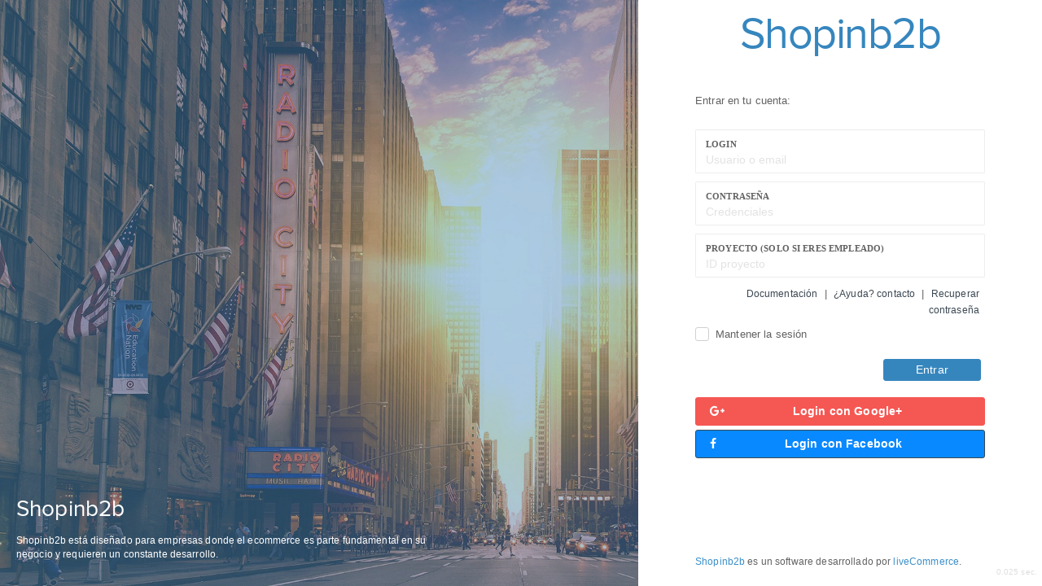

--- FILE ---
content_type: text/html; charset=UTF-8
request_url: http://shopinb2b.com/login
body_size: 2390
content:
<!DOCTYPE HTML>
<html lang="es" class="">
    <head>
        <meta charset=utf-8>
        <title>shopinb2b.com</title>
        <meta http-equiv="x-ua-compatible" content="IE=edge" />
        <meta name="viewport" content="initial-scale=1.0, maximum-scale=1.0, minimum-scale=1.0, user-scalable=no">
        <meta name="apple-mobile-web-app-capable" content="yes">
        <meta name="apple-touch-fullscreen" content="yes">
                <meta name="google-site-verification" content="" />
        <meta name="robots" content="noindex" />
        <meta name="googlebot" content="noindex" />

        <link rel="apple-touch-icon" sizes="72x72" href="//shopinb2b.com/assets/admin/img/favicon/apple-icon-72x72.png" />
        <link rel="icon" type="image/png" sizes="192x192"  href="//shopinb2b.com/assets/admin/img/favicon/android-icon-192x192.png" />
        <link rel="icon" type="image/png" sizes="32x32" href="//shopinb2b.com/assets/admin/img/favicon/favicon-32x32.png" />
        <link rel="icon" type="image/png" sizes="96x96" href="//shopinb2b.com/assets/admin/img/favicon/favicon-96x96.png" />
        <link rel="icon" type="image/png" sizes="16x16" href="//shopinb2b.com/assets/admin/img/favicon/favicon-16x16.png" />
        <link rel="manifest" href="//shopinb2b.com/assets/admin/img/favicon/manifest.json" />
        <meta name="msapplication-TileColor" content="#ffffff" />
        <meta name="msapplication-TileImage" content="/ms-icon-144x144.png" />
        <meta name="theme-color" content="#ffffff" />

        
	<link href="//shopinb2b.com/assets/admin/css/reset.css?nc=202601c29" rel="stylesheet" type="text/css" rel=“preload” async/>
	<link href="//shopinb2b.com/assets/admin/css/bootstrap.min.css?nc=202601c29" rel="stylesheet" type="text/css" rel=“preload” async/>
	<link href="//shopinb2b.com/assets/admin/css/font-face.css?nc=202601c29" rel="stylesheet" type="text/css" rel=“preload” async/>
	<link href="//shopinb2b.com/assets/admin/css/lib/jquery-ui/smoothness/jquery-ui.css?nc=202601c29" rel="stylesheet" type="text/css" rel=“preload” async/>
	<link href="//shopinb2b.com/assets/admin/plugins/uniform/uniform.default.css?nc=202601c29" rel="stylesheet" type="text/css" rel=“preload” async/>
	<link href="//shopinb2b.com/assets/admin/plugins/select/select2.css?nc=202601c29" rel="stylesheet" type="text/css" rel=“preload” async/>
	<link href="//shopinb2b.com/assets/admin/plugins/jquery.sumoselect/sumoselect.css?nc=202601c29" rel="stylesheet" type="text/css" rel=“preload” async/>
	<link href="//shopinb2b.com/assets/admin/plugins/jquery.qtip/jquery.qtip.min.css?nc=202601c29" rel="stylesheet" type="text/css" rel=“preload” async/>
	<link href="//shopinb2b.com/assets/admin/plugins/daterangepicker/daterangepicker.css?nc=202601c29" rel="stylesheet" type="text/css" rel=“preload” async/>
	<link href="//shopinb2b.com/assets/admin/plugins/jquery.timeentry.2.0.1/jquery.timeentry.css?nc=202601c29" rel="stylesheet" type="text/css" rel=“preload” async/>
	<link href="//shopinb2b.com/assets/admin/plugins/jquery.mmenu/jquery.mmenu.all.css?nc=202601c29" rel="stylesheet" type="text/css" rel=“preload” async/>
	<link href="//shopinb2b.com/assets/admin/plugins/jquery.mmenu/correcciones.css?nc=202601c29" rel="stylesheet" type="text/css" rel=“preload” async/>
	<link href="//shopinb2b.com/assets/admin/css/lib/codemirror.css?nc=202601c29" rel="stylesheet" type="text/css" rel=“preload” async/>
	<link href="//shopinb2b.com/assets/admin/css/lib/jquery.simplemodal.css?nc=202601c29" rel="stylesheet" type="text/css" rel=“preload” async/>
	<link href="//shopinb2b.com/assets/admin/css/jquery.osx.simple-modal.css?nc=202601c29" rel="stylesheet" type="text/css" rel=“preload” async/>
	<link href="//shopinb2b.com/assets/admin/css/lib/font-awesome.min.css?nc=202601c29" rel="stylesheet" type="text/css" rel=“preload” async/>
	<link href="//shopinb2b.com/assets/admin/css/lib/dropzone.css?nc=202601c29" rel="stylesheet" type="text/css" rel=“preload” async/>
	<link href="//shopinb2b.com/assets/admin/css/lib/jquery.tagit.css?nc=202601c29" rel="stylesheet" type="text/css" rel=“preload” async/>
	<link href="//shopinb2b.com/assets/admin/plugins/tooltipster/tooltipster.css?nc=202601c29" rel="stylesheet" type="text/css" rel=“preload” async/>
	<link href="//shopinb2b.com/assets/admin/plugins/jquery.fixedheadertable/defaultTheme.css?nc=202601c29" rel="stylesheet" type="text/css" rel=“preload” async/>
	<link href="//shopinb2b.com/assets/admin/css/flags.css?nc=202601c29" rel="stylesheet" type="text/css" rel=“preload” async/>
	<link href="//shopinb2b.com/assets/admin/css/layout.css?nc=202601c29" rel="stylesheet" type="text/css" rel=“preload” async/>
	<link href="//shopinb2b.com/assets/admin/css/general.css?nc=202601c29" rel="stylesheet" type="text/css" rel=“preload” async/>
	<link href="//shopinb2b.com/assets/admin/css/boxes.css?nc=202601c29" rel="stylesheet" type="text/css" rel=“preload” async/>
	<link href="//shopinb2b.com/assets/admin/css/buttons.css?nc=202601c29" rel="stylesheet" type="text/css" rel=“preload” async/>
	<link href="//shopinb2b.com/assets/admin/css/navigation.css?nc=202601c29" rel="stylesheet" type="text/css" rel=“preload” async/>
	<link href="//shopinb2b.com/assets/admin/css/tables.css?nc=202601c29" rel="stylesheet" type="text/css" rel=“preload” async/>
	<link href="//shopinb2b.com/assets/admin/css/form.css?nc=202601c29" rel="stylesheet" type="text/css" rel=“preload” async/>
	<link href="//shopinb2b.com/assets/admin/css/configform.css?nc=202601c29" rel="stylesheet" type="text/css" rel=“preload” async/>
	<link href="//shopinb2b.com/assets/admin/css/sprite.css?nc=202601c29" rel="stylesheet" type="text/css" rel=“preload” async/>
	<link href="//shopinb2b.com/assets/admin/css/dashboard-modules.css?nc=202601c29" rel="stylesheet" type="text/css" rel=“preload” async/>
	<link href="//shopinb2b.com/application/views/ed_admin/sections/login/assets/v_login.css?nc=202601c29" rel="stylesheet" type="text/css" rel=“preload” async/>        <link href="//shopinb2b.com/assets/admin/css/adminPages.css" rel="stylesheet" type="text/css"/>

        
        <!--[if lt IE 9]><script src="http://html5shim.googlecode.com/svn/trunk/html5.js"></script><![endif]-->
    </head>

    <body>
        <div class="login-wrapper ">

            <div class="bg-pic">
                <img src="//shopinb2b.com/assets/admin/img/bgs/new-york-city-buildings-sunrise-morning-hd-wallpaper.jpg" 
                     data-src="assets/img/demo/new-york-city-buildings-sunrise-morning-hd-wallpaper.jpg" 
                     data-src-retina="assets/img/demo/new-york-city-buildings-sunrise-morning-hd-wallpaper.jpg" alt="" class="lazy">

                <div class="bg-caption pull-bottom sm-pull-bottom text-white p-l-20 m-b-20">
                    <h2 class="semi-bold text-white">
                        Shopinb2b<br />
                    </h2>
                                            <p class="small">
                            Shopinb2b está diseñado para empresas donde el ecommerce es parte fundamental en su negocio y requieren un constante desarrollo.
                        </p>
                                    </div>

            </div>


            <div class="login-container bg-white">
                <div class="p-l-50 m-l-20 p-r-50 m-r-20 p-t-10 m-t-10 sm-p-l-15 sm-p-r-15 sm-p-t-10">
                    <h1 id="logo">Shopinb2b</h1>

                    


<p class="p-t-35">Entrar en tu cuenta:</p>
<form id="form-login" class="p-t-15" role="form" action="//shopinb2b.com/login" method="post" accept-charset="utf-8">

    <div class="form-group form-group-default">
        <label>Login</label>
        <div class="controls">
            <input type="text" name="email" placeholder="Usuario o email" class="form-control" required>
        </div>
    </div>


    <div class="form-group form-group-default">
        <label>Contraseña</label>
        <div class="controls">
            <input type="password" class="form-control" name="password" placeholder="Credenciales" required>
        </div>
    </div>

            <div class="form-group form-group-default">
            <label>Proyecto (Solo si eres empleado)</label>
            <div class="controls">
                <input type="text" class="form-control" name="proyect" placeholder="ID proyecto" />
            </div>
        </div>    
    

    <div class="row">
        <div class="col-md-12 text-right">
                            <a href="http://www.shopincloud.com/docs/main" class="text-info small">Documentación</a>
                &nbsp;|&nbsp;            
                <a href="http://www.livecommerce.es/es/contacto" class="text-info small">¿Ayuda? contacto</a>
                &nbsp;|&nbsp;
                        <a href="//shopinb2b.com/login/recovery" class="text-info small">Recuperar contraseña</a>
        </div>
        <div class="col-md-6 no-padding">
            <div class="checkbox ">
                <input type="checkbox" value="1" id="checkbox1">
                <label for="checkbox1">Mantener la sesión</label>
            </div>
        </div>        
    </div>

    <input type="hidden" name="form_admin_login" value="1" />
    <button class="btn btn-primary btn-cons m-t-10 pull-right" type="submit">Entrar</button>
</form>

<br />
<br />

    <a href="//shopinb2b.com/social_auth/google"
       class="btn btn-block btn-danger" 
       type="button">
        <span class="pull-left">
            <i class="fa fa-google-plus"></i>
        </span>
        <span class="bold">Login con Google+</span>
    </a>



    <a href="//shopinb2b.com/social_auth/facebook"
       class="btn btn-block btn-info" 
       style="background-color: #0989FF !important;" 
       type="button">
        <span class="pull-left"><i class="fa fa-facebook"></i>
        </span>
        <span class="bold">Login con Facebook</span>
    </a>


                    <div class="pull-bottom sm-pull-bottom">
                        <div class="m-b-10 p-r-80 sm-m-t-20 sm-p-r-15 sm-p-b-20 clearfix">
                            <!--div class="col-sm-3 col-md-2 no-padding">
                                <img alt="" class="m-t-5" data-src="assets/img/demo/pages_icon.png" data-src-retina="assets/img/demo/pages_icon_2x.png" height="60" src="assets/img/demo/pages_icon.png" width="60">
                            </div-->
                                                            <div class="col-sm-12 no-padding m-t-10">
                                    <p>
                                        <small>
                                            <a href="http://www.livecommerce.es/">Shopinb2b</a> 
                                            es un software desarrollado por <a href="http://www.livecommerce.es/">liveCommerce</a>.
                                        </small>
                                    </p>
                                </div>
                                                    </div>
                    </div>
                </div>
            </div>

        </div>



                
	<script type="text/javascript" charset="utf-8" src="//shopinb2b.com/application/views/ed_admin/sections/login/assets/v_login.js?nc=202601c29"></script>    
<div id="JS_timeLoadPage">0.025 sec.</div></body></html>

--- FILE ---
content_type: text/css
request_url: http://shopinb2b.com/assets/admin/css/adminPages.css
body_size: 43705
content:
/*@import url(https://fonts.googleapis.com/css?family=Montserrat:400,700);*/
html {
    height: 100%;
}
body {
    height: 100%;
    margin: 0;
    padding: 0;
    background-color: #fafafa;
    direction: ltr;
}

body.mobile .sidebar-menu {
    overflow: scroll;
    -webkit-overflow-scrolling: touch;
}
body.mobile .sidebar-menu>ul {
    height: auto!important;
    overflow: visible!important;
    -webkit-overflow-scrolling: touch!important;
}
body.mobile .page-sidebar .sidebar-menu .menu-items li:hover a {
    color: #788195;
}
body.mobile .page-sidebar .sidebar-menu .menu-items li:hover .icon-thumbnail {
    color: #788195!important;
}
body.mobile .page-sidebar .sidebar-menu .menu-items li.active>a,
body.mobile .page-sidebar .sidebar-menu .menu-items li.open>a {
    color: #fff;
}
body.mobile .page-sidebar .sidebar-menu .menu-items li.active>.icon-thumbnail,
body.mobile .page-sidebar .sidebar-menu .menu-items li.open>.icon-thumbnail {
    color: #fff;
}
body.mobile .drager {
    overflow: auto;
    -webkit-overflow-scrolling: touch;
}
body.sidebar-visible .page-sidebar .scroll-element {
    visibility: visible;
}
body.sidebar-visible .page-sidebar .menu-items .icon-thumbnail {
    -webkit-transform: translate3d(-14px, 0, 0);
    transform: translate3d(-14px, 0, 0);
    -ms-transform: translate(-14px, 0);
}
body.sidebar-visible .page-sidebar .sidebar-header .sidebar-header-controls {
    -webkit-transform: translate3d(48px, 0, 0);
    transform: translate3d(48px, 0, 0);
    -ms-transform: translate(48px, 0);
}
body.no-header .page-container .page-content-wrapper .content {
    padding-top: 0px;
}
body.no-header .header {
    border-bottom-color: transparent;
}
body.dashboard {
    background: #f5f5f5;
}
body.dashboard .page-container {
    background: #f5f5f5;
}
body.rtl [class^="col-"],
body.rtl [class*="col-"] {
    float: left;
}
.pace .pace-progress {
    background: #10cfbd;
    height: 3px;
}
.pace .pace-progress-inner {
    box-shadow: none;
}
.pace .pace-activity {
    -webkit-animation: none;
    animation: none;
    top: 73px;
    background: url('../img/progress/progress-circle-success.svg') no-repeat top left;
    background-size: 100% auto;
    margin: 0 auto;
    border-width: 0;
    border-radius: 0;
    width: 28px;
    height: 40px;
    right: 19px;
    left: auto;
}
.header {
    position: relative;
    display: block;
    height: 60px;
    width: 100%;
    padding: 0 20px 0 0;
    z-index: 800;
    background-color: #fff;
    border-bottom: 1px solid rgba(230, 230, 230, 0.7);
}
.header a {
    color: #3b4751;
}
.header a.btn {
    color: #8b91a0;
}
.header a.btn-warning {
    color: #eaeef1;
}
.header .pull-left,
.header .pull-right {
    z-index: 10;
    position: relative;
}
.header .header-inner {
    height: 60px;
    width: 100%;
    vertical-align: middle;
    display: table-cell;
}
.header .header-inner .toggle-sidebar {
    display: none;
}
.header.transparent {
    background-color: transparent!important;
}
.header .brand {
    vertical-align: middle;
    width: 280px;
    text-align: center;
}
.header .bubble {
    border-radius: 100%;
    height: 14px;
    width: 14px;
    background-color: rgba(226, 32, 91, 0.77);
    color: #ffffff;
    position: relative;
    top: -6px;
    float: right;
    right: -5px;
}
.header .notification-list {
    display: inline-block;
}
.header .search-link {
    display: inline-block;
    margin-left: 15px;
    color: #626262;
    opacity: .7;
    font-size: 16px;
    font-family: wf_segoe-ui_light, wf_segoe-ui_normal, "Helvetica Neue", Helvetica, Arial, sans-serif;
}
.header .search-link i {
    margin-right: 15px;
    font-size: 16px;
}
.header .search-link:hover {
    opacity: 1;
}
.navbar {
    top: -1px;
}
.navbar-nav>li>a {
    padding-top: 20px;
    padding-bottom: 20px;
}
.navbar-default {
    background-color: #ffffff;
}
.navbar-default .navbar-nav>.active>a,
.navbar-default .navbar-default .navbar-nav>.active>a:hover,
.navbar-default .navbar-default .navbar-nav>.active>a:focus {
    background-color: transparent;
}
.navbar-default .navbar-nav>.active>a,
.navbar-default .navbar-default .navbar-nav>.active>a:hover,
.navbar-default .navbar-default .navbar-nav>.active>a:focus {
    background-color: transparent;
}
.navbar-toggle {
    border-radius: 0;
    background-color: transparent!important;
}
.page-sidebar {
    width: 280px;
    background-color: #2b303b;
    z-index: 1000;
    left: -210px;
    position: fixed;
    bottom: 0;
    top: 0;
    right: auto;
    overflow: hidden;
    -webkit-transition: -webkit-transform 400ms cubic-bezier(0.05, 0.74, 0.27, 0.99);
    -moz-transition: -moz-transform 400ms cubic-bezier(0.05, 0.74, 0.27, 0.99);
    -o-transition: -o-transform 400ms cubic-bezier(0.05, 0.74, 0.27, 0.99);
    transition: transform 400ms cubic-bezier(0.05, 0.74, 0.27, 0.99);
    -webkit-backface-visibility: hidden;
    -webkit-perspective: 1000;
}
.page-sidebar a,
.page-sidebar button {
    color: #788195;
}
.page-sidebar a:hover,
.page-sidebar button:hover,
.page-sidebar a:active,
.page-sidebar button:active {
    color: #ffffff;
}
.page-sidebar a:visited,
.page-sidebar button:visited,
.page-sidebar a:focus,
.page-sidebar button:focus {
    color: #788195;
}
.page-sidebar .scroll-element {
    visibility: hidden;
}
.page-sidebar .sidebar-header {
    display: block;
    height: 60px;
    line-height: 60px;
    background-color: #272b35;
    border-bottom: 1px solid #232730;
    color: #ffffff;
    width: 100%;
    padding: 0 20px;
    padding-left: 30px;
    clear: both;
    z-index: 10;
    position: relative;
}
.page-sidebar .sidebar-header .sidebar-header-controls {
    display: inline-block;
    -webkit-transition: -webkit-transform 0.4s cubic-bezier(0.05, 0.74, 0.27, 0.99);
    transition: transform 0.4s cubic-bezier(0.05, 0.74, 0.27, 0.99);
    -webkit-backface-visibility: hidden;
}
.page-sidebar .sidebar-header .sidebar-slide-toggle i {
    -webkit-transition: all 0.12s ease;
    transition: all 0.12s ease;
}
.page-sidebar .sidebar-header .sidebar-slide-toggle.active i {
    -webkit-transform: rotate(-180deg);
    -ms-transform: rotate(-180deg);
    transform: rotate(-180deg);
}
.page-sidebar .close-sidebar {
    position: absolute;
    right: 19px;
    top: 14px;
    padding: 9px;
    z-index: 1;
}
.page-sidebar .close-sidebar>i {
    color: rgba(255, 255, 255, 0.57);
}
.page-sidebar .sidebar-overlay-slide {
    width: 100%;
    height: 100%;
    background-color: #272b35;
    display: block;
    z-index: 9;
    padding: 80px 20px 20px 20px;
}
.page-sidebar .sidebar-overlay-slide.from-top {
    top: -100%;
    position: absolute;
    -webkit-transition: all 0.2s ease;
    transition: all 0.2s ease;
}
.page-sidebar .sidebar-overlay-slide.from-top.show {
    -webkit-transform: translate(0, 100%);
    -ms-transform: translate(0, 100%);
    transform: translate(0, 100%);
}
.page-sidebar .sidebar-menu {
    height: calc(100% - 50px);
    position: relative;
    width: 100%;
}
.page-sidebar .sidebar-menu .outer-tab-nav-section {
    display: inline-block;
    width: 45px;
    position: absolute;
    height: 100%;
    background-color: #0aa699!important;
}
.page-sidebar .sidebar-menu .menu-items {
    list-style: none;
    margin: 0;
    padding: 0;
    position: relative;
    overflow: auto;
    -webkit-overflow-scrolling: touch;
    height: calc(100% - 10px);
    width: 100%;
}
.page-sidebar .sidebar-menu .menu-items li:hover>.icon-thumbnail,
.page-sidebar .sidebar-menu .menu-items li.open>.icon-thumbnail,
.page-sidebar .sidebar-menu .menu-items li.active>.icon-thumbnail {
    color: #ffffff;
}
.page-sidebar .sidebar-menu .menu-items li:hover>a,
.page-sidebar .sidebar-menu .menu-items li.open>a,
.page-sidebar .sidebar-menu .menu-items li.active>a {
    color: #ffffff;
}
.page-sidebar .sidebar-menu .menu-items li>a {
    white-space: nowrap;
    overflow: hidden;
    text-overflow: ellipsis;
    width: 65%;
}
.page-sidebar .sidebar-menu .menu-items>li {
    display: block;
    padding: 0;
    clear: right;
}
.page-sidebar .sidebar-menu .menu-items>li:after,
.page-sidebar .sidebar-menu .menu-items>li:before {
    display: table;
    content: " ";
    clear: both;
}
.page-sidebar .sidebar-menu .menu-items>li>a {
    font-family: Arial, sans-serif;
    display: inline-block;
    padding: 0 3px;
    padding-left: 32px;
    min-height: 40px;
    line-height: 40px;
    font-size: 14px;
    clear: both;
}
.page-sidebar .sidebar-menu .menu-items>li>a.open {
    background: #313131;
}
.page-sidebar .sidebar-menu .menu-items>li>a>.arrow {
    float: right;
}
.page-sidebar .sidebar-menu .menu-items>li>a>.arrow:before {
    float: right;
    display: inline;
    font-size: 16px;
    font-family: FontAwesome;
    height: auto;
    content: "\f104";
    font-weight: 300;
    text-shadow: none;
    -webkit-transition: all 0.12s ease;
    transition: all 0.12s ease;
}
.page-sidebar .sidebar-menu .menu-items>li>a>.arrow.open:before {
    -webkit-transform: rotate(-90deg);
    -ms-transform: rotate(-90deg);
    transform: rotate(-90deg);
}
.page-sidebar .sidebar-menu .menu-items>li>a>.badge {
    margin-top: 12px;
}
.page-sidebar .sidebar-menu .menu-items>li>a>.title {
    float: left;
    white-space: nowrap;
    text-overflow: ellipsis;
    overflow: hidden;
    width: 65%;
}
.page-sidebar .sidebar-menu .menu-items>li>a>.details {
    font-size: 12px;
    opacity: 0.4;
    display: block;
    clear: both;
}
.page-sidebar .sidebar-menu .menu-items>li>a.detailed>.title {
    line-height: 28px;
}
.page-sidebar .sidebar-menu .menu-items>li>a.detailed>.details {
    line-height: 16px;
}
.page-sidebar .sidebar-menu .menu-items>li.active>ul.sub-menu {
    display: block;
}
.page-sidebar .sidebar-menu .menu-items>li>.icon-thumbnail:first-letter {
    text-transform: uppercase;
}
.page-sidebar .sidebar-menu .menu-items>li>ul.sub-menu>li ul.sub-menu li {
    padding-left: 10px;
    padding-right: 3px;
}
.page-sidebar .sidebar-menu .menu-items>li>ul.sub-menu>li ul.sub-menu .icon-thumbnail {
    width: 25px;
    height: 25px;
    line-height: 25px;
    font-size: 10px;
}
.page-sidebar .sidebar-menu .menu-items>li>ul.sub-menu li>a>.arrow:before {
    float: right;
    margin-top: 1px;
    margin-right: 20px;
    display: inline;
    font-size: 16px;
    font-family: FontAwesome;
    height: auto;
    content: "\f104";
    font-weight: 300;
    text-shadow: none;
    -webkit-transition: all 0.12s ease;
    transition: all 0.12s ease;
}
.page-sidebar .sidebar-menu .menu-items>li>ul.sub-menu li>a>.arrow.open:before {
    float: right;
    margin-top: 1px;
    margin-right: 18px;
    display: inline;
    font-family: FontAwesome;
    height: auto;
    font-size: 16px;
    -webkit-transform: rotate(-90deg);
    -ms-transform: rotate(-90deg);
    transform: rotate(-90deg);
    font-weight: 300;
    text-shadow: none;
}
.page-sidebar .sidebar-menu .menu-items>li ul.sub-menu {
    display: none;
    list-style: none;
    clear: both;
    margin: 0 0 10px 0;
    background-color: #21252d;
    padding: 18px 0 10px 0;
}
.page-sidebar .sidebar-menu .menu-items>li ul.sub-menu>li {
    background: none;
    padding: 0px 20px 0 40px;
    margin-top: 1px;
}
.page-sidebar .sidebar-menu .menu-items>li ul.sub-menu>li:hover>.icon-thumbnail {
    color: #ffffff;
}
.page-sidebar .sidebar-menu .menu-items>li ul.sub-menu>li>a {
    display: inline-block;
    padding: 5px 0px;
    font-size: 13px;
    font-family: Arial, sans-serif;
    white-space: normal;
}
.page-sidebar .sidebar-menu .menu-items>li ul.sub-menu>li .icon-thumbnail {
    width: 30px;
    height: 30px;
    line-height: 30px;
    margin: 0;
    background-color: #2b303b;
    font-size: 14px;
}
.page-sidebar .sidebar-menu .muted {
    color: #576775;
    opacity: .45;
}
.page-sidebar .icon-thumbnail [class^="bg-"],
.page-sidebar [class*="bg-"] {
    color: #fff;
}
[data-toggle-pin="sidebar"]>i:before {
    content: "\f10c";
}
.icon-thumbnail {
    display: inline-block;
    background: #21252d;
    height: 40px;
    width: 40px;
    line-height: 40px;
    text-align: center;
    vertical-align: middle;
    position: relative;
    left: 0;
    float: right;
    margin-right: 14px;
    color: #788195;
    font-size: 16px;
    -webkit-transition: -webkit-transform 0.4s cubic-bezier(0.05, 0.74, 0.27, 0.99);
    transition: transform 0.4s cubic-bezier(0.05, 0.74, 0.27, 0.99);
    -webkit-backface-visibility: hidden;
    -webkit-perspective: 1000;
    font-family: "proxima-nova", sans-serif;
    -webkit-font-smoothing: antialiased;
    -webkit-text-size-adjust: 100%;
    -ms-text-size-adjust: 100%;
    font-weight: bold;
}
.icon-thumbnail>i {
    font-size: 14px;
}
.nav-collapse.collapse {
    height: 100%!important;
}
.toggle-secondary-sidebar {
    display: none;
}
.secondary-sidebar {
    background: #2d3446;
    width: 250px;
    float: left;
    padding-left: 47px;
    height: 100%;
    position: fixed;
}
.secondary-sidebar.not-fixed {
    position: inherit;
}
.secondary-sidebar .btn-compose {
    font-family: 'Montserrat';
    font-size: 13px;
    font-weight: normal;
    letter-spacing: 0.02em;
    text-transform: uppercase;
}
.secondary-sidebar .menu-title {
    color: rgba(120, 129, 149, 0.5);
    opacity: .5;
    font-size: 10.8px;
    font-family: 'Montserrat';
    font-weight: normal;
    letter-spacing: 0.03em;
}
.secondary-sidebar .main-menu {
    padding-left: 0;
}
.secondary-sidebar .main-menu>li {
    list-style: none;
}
.secondary-sidebar .main-menu>li.active>a {
    color: #48b0f7;
}
.secondary-sidebar .main-menu>li.active>a:hover {
    color: #48b0f7;
}
.secondary-sidebar .main-menu>li.active>a>.title {
    position: relative;
}
.secondary-sidebar .main-menu>li.active>a>.title:after {
    background: #48b0f7;
    border-radius: 50%;
    content: "";
    height: 7px;
    position: absolute;
    right: -14px;
    top: 6.5px;
    width: 7px;
}
.secondary-sidebar .main-menu>li a {
    font-size: 14px;
    color: #788195;
    line-height: 37px;
}
.secondary-sidebar .main-menu>li a:hover {
    color: #fff;
}
.secondary-sidebar .main-menu>li a>.title i {
    margin-right: 6px;
    opacity: .9;
}
.secondary-sidebar .sub-menu {
    margin-left: 23px;
}
.secondary-sidebar .sub-menu li {
    list-style: none;
    padding: 0;
}
.secondary-sidebar .sub-menu li.active a {
    color: #fff!important;
}
.secondary-sidebar .sub-menu li a {
    color: rgba(120, 129, 149, 0.5);
    line-height: 25px;
}
.secondary-sidebar .sub-menu li a:hover {
    color: #fff;
}
.secondary-sidebar .sub-menu li a .badge,
.secondary-sidebar .main-menu li a .badge {
    background: transparent;
    font-size: 13px;
    color: #788195;
    line-height: 25px;
}
.split-view {
    position: relative;
    height: 100%;
}
.split-view .split-list {
    float: left;
    width: 360px;
    background: #fff;
    height: 100%;
    overflow-y: auto;
    position: relative;
    -webkit-overflow-scrolling: touch;
    border-right: 1px solid #e6e6e6;
    -webkit-transition: all 0.5s ease;
    transition: all 0.5s ease;
}
.split-view .split-list.slideLeft {
    -webkit-transform: translate(-100%, 0);
    -ms-transform: translate(-100%, 0);
    transform: translate(-100%, 0);
}
.split-view .split-list .list-refresh {
    position: absolute;
    right: 18px;
    top: 5px;
    color: #626262;
    opacity: .34;
    z-index: 101;
}
.split-view .split-list .list-view-fake-header,
.split-view .split-list .list-view-group-header {
    background: #f0f0f0;
    height: 30px;
    color: rgba(98, 98, 98, 0.7);
    font-family: 'Montserrat';
    text-transform: uppercase;
    font-size: 10.8px;
    padding-left: 13px;
    padding-top: 6px;
    letter-spacing: 0.04em;
    width: 100%;
}
.split-view .split-list .item {
    height: 117px;
    list-style: none;
    position: relative;
    border-bottom: 1px solid rgba(230, 230, 230, 0.7);
    cursor: pointer;
}
.split-view .split-list .item .inline {
    width: 230px;
}
.split-view .split-list .item .inline>* {
    white-space: nowrap;
    text-overflow: ellipsis;
    overflow: hidden;
    font-family: arial;
}
.split-view .split-list .item .recipients {
    letter-spacing: 0.01em;
}
.split-view .split-list .item .checkbox {
    float: left;
    clear: left;
    display: none;
}
.split-view .split-list .item .subject {
    font-family: 'Helvetica';
    font-size: 14.33px;
    color: #3b4752;
    -webkit-line-clamp: 2;
    -webkit-box-orient: vertical;
    height: 36px;
    display: -webkit-box;
    white-space: normal;
    line-height: 18px;
}
.split-view .split-list .item .body {
    font-size: 12.6px;
    opacity: .52;
    height: 22px;
}
.split-view .split-list .item .datetime {
    color: #121212;
    font-family: arial;
    font-size: 11.1px;
    position: absolute;
    right: 20px;
    top: 15px;
}
.split-view .split-details {
    position: relative;
    overflow: auto;
    height: 100%;
}
.split-view .split-details .no-result {
    bottom: 0;
    left: 0;
    margin-top: -34px;
    opacity: 0.5;
    position: absolute;
    right: 0;
    text-align: center;
    top: 50%;
}
.split-view .split-details .actions {
    height: 50px;
    float: left;
}
.split-view .split-details .actions li {
    list-style: none;
    position: relative;
}
.split-view .split-details .actions li:last-child:after {
    display: none;
}
.split-view .split-details .actions li:after {
    content: "";
    height: 14px;
    position: absolute;
    right: -4px;
    top: 18px;
    width: 1px;
    background: rgba(0, 0, 0, 0.07);
}
.split-view .split-details .actions li a {
    font-size: 13.1px;
    color: #626262;
    font-weight: 600;
    padding: 0 13px;
    line-height: 50px;
    white-space: nowrap;
}
.inner-content {
    margin-top: 0px;
    padding: 0px;
    overflow: auto;
    margin-left: 250px;
    min-height: 100%;
}
.quickview-wrapper {
    position: fixed;
    right: -285px;
    top: 0;
    width: 285px;
    background: #fff;
    bottom: 0;
    z-index: 1000;
    box-shadow: 0 0 9px rgba(191, 191, 191, 0.36);
    border-left: 1px solid rgba(222, 227, 231, 0.56);
    -webkit-transition: -webkit-transform 400ms cubic-bezier(0.05, 0.74, 0.27, 0.99);
    transition: transform 400ms cubic-bezier(0.05, 0.74, 0.27, 0.99);
    -webkit-backface-visibility: hidden;
    -ms-backface-visibility: hidden;
    -webkit-perspective: 1000;
}
.quickview-wrapper.open {
    -webkit-transform: translate3d(-100%, 0, 0);
    transform: translate3d(-100%, 0, 0);
    -ms-transform: translate(-100%, 0);
}
.quickview-wrapper .quickview-toggle {
    position: absolute;
    right: 12px;
    top: 2px;
    color: #788195;
    padding: 6px;
    opacity: 0.4;
}
.quickview-wrapper .quickview-toggle:hover {
    opacity: 1;
}
.quickview-wrapper .nav-tabs {
    background-color: #2b303b;
    position: relative;
    padding: 0 43px;
}
.quickview-wrapper .nav-tabs>li>a {
    padding: 11px;
    color: #788195;
    opacity: 0.6;
    border: 0;
    text-align: center;
    font-size: 11px;
    font-weight: bold;
    min-width: 62px;
}
.quickview-wrapper .nav-tabs>li>a:hover {
    color: #788195;
    opacity: 1;
}
.quickview-wrapper .nav-tabs>li.active>a,
.quickview-wrapper .nav-tabs>li.active>a:hover,
.quickview-wrapper .nav-tabs>li.active>a:focus {
    background-color: transparent;
    border: 0;
    color: #cdd0d8;
    opacity: 1;
}
.quickview-wrapper .nav-tabs~.tab-content {
    position: absolute;
    padding: 0;
    left: 0;
    right: 0;
    top: 38px;
    bottom: 0;
    height: auto;
}
.quickview-wrapper .nav-tabs~.tab-content>div {
    height: 100%;
}
.quickview-wrapper .nav-tabs~.tab-content ul {
    margin: 0;
    padding: 0;
}
.quickview-wrapper .nav-tabs~.tab-content ul li {
    list-style: none;
}
.quickview-wrapper .nav-tabs~.tab-content .quickview-notes {
    background: #fbf9e3;
}
.quickview-wrapper .nav-tabs~.tab-content .quickview-notes a,
.quickview-wrapper .nav-tabs~.tab-content .quickview-notes button {
    color: #968974;
}
.quickview-wrapper .nav-tabs~.tab-content .quickview-notes .list {
    position: relative;
}
.quickview-wrapper .nav-tabs~.tab-content .quickview-notes .list .toolbar {
    height: 50px;
    padding: 0 25px;
}
.quickview-wrapper .nav-tabs~.tab-content .quickview-notes .list .toolbar ul {
    margin-top: 10px;
}
.quickview-wrapper .nav-tabs~.tab-content .quickview-notes .list .toolbar ul>li {
    display: inline-block;
    height: auto;
}
.quickview-wrapper .nav-tabs~.tab-content .quickview-notes .list .toolbar ul>li a {
    height: 22px;
    line-height: 22px;
    display: block;
    padding: 0 5px;
}
.quickview-wrapper .nav-tabs~.tab-content .quickview-notes .list .toolbar ul>li a:hover,
.quickview-wrapper .nav-tabs~.tab-content .quickview-notes .list .toolbar ul>li a.selected {
    background: #968974;
    color: #FBF9E3;
}
.quickview-wrapper .nav-tabs~.tab-content .quickview-notes .list .toolbar .btn-remove-notes {
    background: transparent;
    bottom: 8px;
    display: block;
    left: 50%;
    margin-left: -40%;
    position: absolute;
    width: 83%;
    border: 1px solid #968974;
}
.quickview-wrapper .nav-tabs~.tab-content .quickview-notes .list>ul {
    padding: 0;
}
.quickview-wrapper .nav-tabs~.tab-content .quickview-notes .list>ul li {
    cursor: pointer;
    height: 42px;
    padding: 0 25px;
    display: block;
    clear: both;
}
.quickview-wrapper .nav-tabs~.tab-content .quickview-notes .list>ul li .left {
    float: left;
    width: 65%;
    height: 100%;
    padding-top: 9px;
}
.quickview-wrapper .nav-tabs~.tab-content .quickview-notes .list>ul li .left .checkbox {
    display: none;
    float: left;
}
.quickview-wrapper .nav-tabs~.tab-content .quickview-notes .list>ul li .left .checkbox label {
    margin-right: 0;
    vertical-align: text-top;
}
.quickview-wrapper .nav-tabs~.tab-content .quickview-notes .list>ul li .left p {
    margin: 0;
    font-size: 13px;
    font-weight: bold;
    width: 100px;
    white-space: nowrap;
    overflow: hidden;
    text-overflow: ellipsis;
    vertical-align: middle;
    display: inline-block;
}
.quickview-wrapper .nav-tabs~.tab-content .quickview-notes .list>ul li .right {
    font-size: 10.5px;
    text-align: right;
    width: 35%;
    line-height: 41px;
}
.quickview-wrapper .nav-tabs~.tab-content .quickview-notes .list>ul li .right .date {
    margin-right: 10px;
}
.quickview-wrapper .nav-tabs~.tab-content .quickview-notes .list>ul li:hover {
    background: #f4ecd1;
}
.quickview-wrapper .nav-tabs~.tab-content .quickview-notes .note {
    background-image: url('../img/notes_lines.png');
    background-repeat: repeat-y;
    background-position: 27px top;
}
.quickview-wrapper .nav-tabs~.tab-content .quickview-notes .note>div {
    display: table;
    height: 100%;
    width: 100%;
}
.quickview-wrapper .nav-tabs~.tab-content .quickview-notes .note .toolbar {
    background: #fcfcfa;
    height: 55px;
    width: 100%;
    display: table-row;
    box-shadow: 0 1px 1px -1px rgba(0, 0, 0, 0.33);
}
.quickview-wrapper .nav-tabs~.tab-content .quickview-notes .note .toolbar>li {
    display: inline-block;
    border-right: 1px solid #EDECEC;
    float: left;
    line-height: 55px;
    padding: 0;
    text-align: center;
    width: 55px;
    height: auto;
}
.quickview-wrapper .nav-tabs~.tab-content .quickview-notes .note .toolbar>li>a {
    color: #a5a5a5;
    display: block;
}
.quickview-wrapper .nav-tabs~.tab-content .quickview-notes .note .toolbar>li>a:hover {
    background: #fffaf6;
}
.quickview-wrapper .nav-tabs~.tab-content .quickview-notes .note .toolbar>li>a.active {
    color: #333;
    background: #f9f1ea;
}
.quickview-wrapper .nav-tabs~.tab-content .quickview-notes .note .toolbar:after {
    position: absolute;
    content: "";
    width: 100%;
}
.quickview-wrapper .nav-tabs~.tab-content .quickview-notes .note .body {
    display: table-row;
    height: 100%;
}
.quickview-wrapper .nav-tabs~.tab-content .quickview-notes .note .body>div {
    display: table;
    height: 100%;
    width: 100%;
    padding: 0 20px 0 45px;
    white-space: normal;
}
.quickview-wrapper .nav-tabs~.tab-content .quickview-notes .note .body .top {
    height: 50px;
    display: table-row;
    clear: both;
    line-height: 50px;
    text-align: center;
}
.quickview-wrapper .nav-tabs~.tab-content .quickview-notes .note .body .top>a {
    float: left;
    color: #b0b0a8;
    margin-left: 10px;
}
.quickview-wrapper .nav-tabs~.tab-content .quickview-notes .note .body .top>span {
    font-style: italic;
    color: #b0b0a8;
    font-size: 11px;
}
.quickview-wrapper .nav-tabs~.tab-content .quickview-notes .note .body .content {
    display: table-row;
    height: 100%;
}
.quickview-wrapper .nav-tabs~.tab-content .quickview-notes .note .body .content form {
    height: 100%;
}
.quickview-wrapper .nav-tabs~.tab-content .quickview-notes .note .body .content .quick-note-editor {
    font-size: 12px;
}
.quickview-wrapper .nav-tabs~.tab-content .quickview-notes .note .body .content .quick-note-editor:focus {
    outline: none;
}
.quickview-wrapper .nav-tabs~.tab-content .quickview-notes .note .body .content .quick-note-editor::-moz-selection {
    background: #fef8ae;
}
.quickview-wrapper .nav-tabs~.tab-content .quickview-notes .note .body .content .quick-note-editor::selection {
    background: #fef8ae;
}
.page-container {
    width: 100%;
    height: 100%;
    padding-left: 70px;
}
.page-container .page-content-wrapper {
    min-height: 100%;
    position: relative;
}
.page-container .page-content-wrapper .content {
    z-index: 10;
    padding-top: 60px;
    padding-bottom: 72px;
    min-height: 100%;
    -webkit-transition: all 0.3s ease;
    transition: all 0.3s ease;
}
.page-container .page-content-wrapper .content.full-width {
    width: 100%;
}
.page-container .page-content-wrapper .content .content-inner {
    display: inline-block;
    vertical-align: top;
    height: 100%;
    padding-left: 30px;
    position: relative;
}
.page-container .page-content-wrapper .content:only-child {
    padding-bottom: 0px;
}
.page-container .page-content-wrapper .content.overlay-footer {
    padding-bottom: 0px;
}
.page-container .page-content-wrapper .footer {
    position: absolute;
    left: 0;
    right: 0;
    bottom: 0;
    -webkit-transition: left 0.3s ease;
    transition: left 0.3s ease;
}
.page-container .page-content-wrapper .footer.fixed {
    position: fixed;
}
.page-title {
    margin-top: 0px;
}
.breadcrumb {
    font-family: 'Montserrat';
    -webkit-border-radius: 0px;
    -moz-border-radius: 0px;
    border-radius: 0px;
    box-shadow: none;
    background-color: transparent;
    padding: 15px 0;
    margin: 0;
    border: none;
    text-transform: uppercase;
    display: block;
}
.breadcrumb a {
    margin-left: 5px;
    margin-right: 5px;
    font-family: 'Montserrat';
    font-size: 11px!important;
    font-weight: 400;
    color: #7b7d82;
}
.breadcrumb a.active {
    font-weight: 600;
    color: #0090d9;
}
.breadcrumb li {
    padding-left: 0px;
}
.breadcrumb>li+li:before {
    padding: 0 5px;
    color: #515050;
    font-family: FontAwesome;
    content: "\f105";
    font-weight: bold;
}
.breadcrumb a,
.breadcrumb i,
.breadcrumb span,
.breadcrumb li {
    color: #7b7d82;
    font-weight: 300;
    text-shadow: none;
}
.overlay {
    position: fixed;
    left: 0;
    right: 0;
    top: 0;
    bottom: 0;
    background: rgba(255, 255, 255, 0.95);
    z-index: 1010;
    padding-left: 64px;
    overflow: auto;
}
.overlay .inline-block {
    display: inline-block;
}
.overlay .overlay-brand {
    margin-left: 7px;
}
.overlay>div {
    width: 100%;
    height: 260px;
    display: block;
    overflow: hidden;
}
.overlay .has-results {
    overflow: visible;
}
.overlay .overlay-search {
    font-weight: 700;
    font-size: 77px;
    height: 100px;
    letter-spacing: -1.925px;
    line-height: 100px;
    width: 100%;
    padding-left: 0!important;
}
.overlay .overlay-close {
    position: absolute;
    right: 20px;
    top: 25px;
}
.group-container {
    white-space: nowrap!important;
}
.group-container .single-group {
    vertical-align: top;
    display: inline-block;
    white-space: normal;
}
.jumbotron {
    position: relative;
    overflow: hidden;
    display: block;
    padding: 0;
    background-color: #f0f0f0;
}
.jumbotron .inner {
    position: relative;
    z-index: 2;
}
.jumbotron.lg {
    height: 600px;
}
.jumbotron .cover-photo {
    width: 100%;
    height: inherit;
    overflow: hidden;
    -webkit-transition: opacity 0.3s ease;
    transition: opacity 0.3s ease;
    background-size: cover;
    background-color: #10cfbd;
}
.jumbotron .cover-photo img {
    display: none;
}
.jumbotron h1 {
    font-size: 44px;
}
.icon-set {
    background: url('../img/icons/top_tray.png') no-repeat;
    position: relative;
    display: block;
}
.icon-set.globe-fill {
    background-position: -1px -1px;
    width: 17px;
    height: 17px;
    top: 2px;
}
.icon-set.clip {
    background-position: -20px -2px;
    width: 16px;
    height: 16px;
}
.icon-set.grid-box {
    background-position: -41px -2px;
    width: 14px;
    height: 14px;
}
.icon-set.menu-hambuger {
    background-position: -58px -3px;
    width: 15px;
    height: 13px;
}
.icon-set.menu-hambuger-plus {
    background-position: -77px -1px;
    width: 18px;
    height: 15px;
}
.dropzone {
    overflow: hidden;
}
.dropzone .dz-default.dz-message {
    width: 100%;
}
.scroll {
    position: relative;
    overflow: auto;
}
.scroll-wrapper>.scroll-element,
.scroll-wrapper>.scroll-element div {
    background: none;
    border: none;
    margin: 0;
    padding: 0;
    position: absolute;
    z-index: 10;
}
.scroll-wrapper>.scroll-element div {
    display: block;
    height: 100%;
    left: 0;
    top: 0;
    width: 100%;
}
.scroll-wrapper>.scroll-element.scroll-x {
    bottom: 2px;
    height: 7px;
    left: 0;
    min-width: 100%;
    width: 100%;
}
.scroll-wrapper>.scroll-element.scroll-y {
    height: 100%;
    min-height: 100%;
    right: 2px;
    top: 0;
    width: 4px;
}
.scroll-wrapper>.scroll-element .scroll-element_outer {
    opacity: 0.3;
}
.scroll-wrapper>.scroll-element .scroll-element_size {
    background-color: rgba(0, 0, 0, 0.07);
    opacity: 0;
}
.scroll-wrapper>.scroll-element .scroll-bar {
    background-color: #697686;
}
.scroll-wrapper>.scroll-element.scroll-x .scroll-bar {
    bottom: 0;
    height: 4px;
    min-width: 24px;
    top: auto;
}
.scroll-wrapper>.scroll-element.scroll-x .scroll-element_outer {
    bottom: 0;
    top: auto;
    left: 2px;
    -webkit-transition: height 0.2s;
    transition: height 0.2s;
}
.scroll-wrapper>.scroll-element.scroll-x .scroll-element_size {
    left: -4px;
}
.scroll-wrapper>.scroll-element.scroll-y .scroll-bar {
    left: auto;
    min-height: 24px;
    right: 0;
    width: 4px;
}
.scroll-wrapper>.scroll-element.scroll-y .scroll-element_outer {
    left: auto;
    right: 0;
    top: 2px;
    -webkit-transition: all 0.2s;
    transition: all 0.2s;
}
.scroll-wrapper>.scroll-element.scroll-y .scroll-element_size {
    top: -4px;
}
.scroll-wrapper.auto-hide>.scroll-element .scroll-element_track {
    display: none;
}
.scroll-wrapper>.scroll-element.scroll-x.scroll-scrolly_visible .scroll-element_size {
    left: -11px;
}
.scroll-wrapper>.scroll-element.scroll-y.scroll-scrollx_visible .scroll-element_size {
    top: -11px;
}
.scroll-wrapper>.scroll-element:hover .scroll-element_outer,
.scroll-wrapper>.scroll-element.scroll-draggable .scroll-element_outer {
    overflow: hidden;
    -ms-filter: "progid:DXImageTransform.Microsoft.Alpha(Opacity=70)";
    filter: alpha(opacity=70);
    opacity: 0.7;
}
.scroll-wrapper>.scroll-element:hover .scroll-element_outer .scroll-element_size,
.scroll-wrapper>.scroll-element.scroll-draggable .scroll-element_outer .scroll-element_size {
    opacity: 1;
}
.scroll-wrapper>.scroll-element:hover .scroll-element_outer .scroll-bar,
.scroll-wrapper>.scroll-element.scroll-draggable .scroll-element_outer .scroll-bar {
    height: 100%;
    width: 100%;
}
.scroll-wrapper>.scroll-element.scroll-x:hover .scroll-element_outer,
.scroll-wrapper>.scroll-element.scroll-x.scroll-draggable .scroll-element_outer {
    height: 10px;
    min-height: 7px;
}
.scroll-wrapper>.scroll-element.scroll-y:hover .scroll-element_outer,
.scroll-wrapper>.scroll-element.scroll-y.scroll-draggable .scroll-element_outer {
    min-width: 7px;
    width: 7px;
}
.container-fluid {
    padding-left: 30px;
    padding-right: 30px;
}
.copyright {
    padding: 25px 0;
    border-top: 1px solid rgba(98, 98, 98, 0.07);
}
.navbar-center,
.navbar-center>li {
    float: none;
    display: inline-block;
    *display: inline;
    *zoom: 1;
    vertical-align: top;
}
.navbar-nav li a {
    min-width: 50px;
}
.pager {
    margin: 0;
}
@media (min-width: 992px) {
    .horizontal-menu [data-pages="sidebar"]+.page-container {
        padding-left: 70px;
    }
}
.horizontal-menu [data-pages="sidebar"]+.page-container .header .brand {
    padding-left: inherit;
    text-align: center;
}
.horizontal-menu #horizontal-menu-toggle {
    display: block!important;
}
.horizontal-menu .page-container {
    padding-left: 0;
}
.horizontal-menu .header .brand {
    padding-left: 35px;
    text-align: left;
}
.horizontal-menu .header-seperation {
    display: none;
}
.horizontal-menu .bar {
    width: 100%;
    background-color: #ffffff;
    position: fixed;
    display: table;
    z-index: 50;
}
.horizontal-menu .bar-inner {
    display: table-cell;
    width: 100%;
}
.horizontal-menu .bar-inner>ul {
    margin: 0;
    padding: 0;
    padding-left: 16px;
}
.horizontal-menu .bar-inner>ul>li {
    font-family: "proxima-nova", sans-serif;
    display: inline-block;
    padding: 10px 15px;
    vertical-align: middle;
}
.horizontal-menu .bar-inner>ul>li.classic {
    position: relative;
}
.horizontal-menu .bar-inner>ul>li.open>a {
    opacity: 1;
}
.horizontal-menu .bar-inner>ul>li.mega.open,
.horizontal-menu .bar-inner>ul>li.horizontal.open {
    position: inherit;
}
.horizontal-menu .bar-inner>ul>li>a {
    color: #000000;
}
.horizontal-menu .bar-inner>ul>li>a>.arrow {
    display: inline-block;
}
.horizontal-menu .bar-inner>ul>li>a>.arrow:before {
    display: inline;
    font-size: 16px;
    font-family: FontAwesome;
    height: auto;
    content: "\f107";
    font-weight: 300;
    text-shadow: none;
    margin-left: 8px;
    opacity: 0.5;
    position: relative;
    vertical-align: middle;
}
.horizontal-menu .bar-inner>ul>li a {
    opacity: 0.7;
}
.horizontal-menu .bar-inner>ul>li a .description {
    opacity: 0.7;
    transition: opacity 0.1s linear 0s;
}
.horizontal-menu .bar-inner>ul>li a:hover {
    opacity: 1;
}
.horizontal-menu .bar-inner>ul>li a:hover .description {
    opacity: 1;
}
.horizontal-menu .bar-inner>ul>li.open {
    background: #fff;
}
.horizontal-menu .bar-inner>ul>li.open>.classic {
    max-height: 999px;
}
.horizontal-menu .bar-inner>ul>li.open>.classic>li {
    opacity: 1;
}
.horizontal-menu .bar-inner>ul>li.open>.mega,
.horizontal-menu .bar-inner>ul>li.open>.horizontal {
    display: block;
}
.horizontal-menu .bar-inner>ul>li>.classic {
    margin: 0;
    padding: 0;
    position: absolute;
    background-color: #fff;
    list-style: none;
    left: 0;
    right: 0;
    top: 40px;
    min-width: 220px;
    max-height: 0;
    overflow: hidden;
    -webkit-transition: all 0.3s linear 0s;
    transition: all 0.3s linear 0s;
}
.horizontal-menu .bar-inner>ul>li>.classic>li {
    margin: 15px;
    padding-bottom: 10px;
    border-bottom: 1px solid #e5e9ec;
    color: #22262e;
    opacity: 0;
    -webkit-transition: all 0.1s linear 0.1s;
    transition: all 0.1s linear 0.1s;
}
.horizontal-menu .bar-inner>ul>li>.classic>li a {
    color: #000000;
}
.horizontal-menu .bar-inner>ul>li>.classic>li a .description {
    display: block;
    font-size: 12px;
    color: #2c2c2c;
}
.horizontal-menu .bar-inner>ul>li>.classic>li:last-child {
    border-bottom: 0;
}
.horizontal-menu .bar-inner>ul>li>.horizontal {
    margin: 0;
    top: 40px;
    padding: 0;
    position: absolute;
    background-color: #fff;
    list-style: none;
    display: none;
    left: 0;
    right: 0;
    width: 100%;
    border-bottom: 1px solid #e5e9ec;
}
.horizontal-menu .bar-inner>ul>li>.horizontal li {
    margin: 15px;
    color: #000000;
    display: inline-block;
}
.horizontal-menu .bar-inner>ul>li>.horizontal li a {
    color: #000000;
}
.horizontal-menu .bar-inner>ul>li>.horizontal li a .description {
    display: block;
    font-size: 12px;
    color: #2c2c2c;
}
.horizontal-menu .bar-inner>ul>li>.mega {
    margin: 0;
    top: 40px;
    padding: 0;
    position: absolute;
    background-color: #fff;
    list-style: none;
    display: none;
    left: 0;
    right: 0;
    padding-bottom: 20px;
    border-bottom: 1px solid #e5e9ec;
}
.horizontal-menu .bar-inner>ul>li>.mega>li {
    margin: 15px;
    padding-bottom: 10px;
    border-bottom: 1px solid #e5e9ec;
    color: #000000;
}
.horizontal-menu .bar-inner>ul>li>.mega>li a {
    color: #000000;
}
.horizontal-menu .bar-inner>ul>li>.mega .sub-menu-heading {
    font-size: 14px;
    color: #000000;
    margin-bottom: 10px;
    margin-top: 20px;
}
.horizontal-menu .bar-inner>ul>li>.mega .sub-menu {
    list-style: none;
    margin: 0;
    padding: 0;
    margin-bottom: 10px;
}
.horizontal-menu .bar-inner>ul>li>.mega .sub-menu>li {
    padding-left: 0;
    padding-bottom: 5px;
}
.horizontal-menu .bar-inner>ul>li>.mega .sub-menu>li>a {
    color: #000000;
}
@media (min-width: 980px) {
    .horizontal-menu .page-content {
        margin-left: 0;
    }
    .horizontal-menu .page-content .content {
        padding-top: 123px;
    }
}
.view-port {
    position: relative;
    width: 100%;
    height: 100%;
    display: block;
    white-space: nowrap;
    word-spacing: 0;
    font-size: 0;
    overflow: hidden;
}
.view-port>* {
    font-size: initial;
}
.view-port .navbar {
    border-radius: 0;
    padding-left: 0;
    margin-bottom: 0;
    border-left: 0;
    display: table;
    width: 100%;
    top: 0;
    border-top: 0;
}
.view-port .navbar .navbar-inner {
    display: table-cell;
    height: 50px;
    vertical-align: middle;
}
.view-port .navbar .action {
    position: absolute;
    top: 0;
    line-height: 50px;
    z-index: 1;
}
.view-port .navbar .action.pull-right {
    right: 0;
}
.view-port .navbar .view-heading {
    font-size: 15px;
    text-align: center;
}
.view-port .navbar>p {
    line-height: 12px;
    font-size: 12px;
    margin: 0;
}
.view-port .navbar.navbar-sm {
    min-height: 35px;
}
.view-port .navbar.navbar-sm .navbar-inner {
    height: 35px;
}
.view-port .navbar.navbar-sm .action {
    line-height: 35px;
}
.view-port .view {
    display: inline-block;
    width: 100%;
    height: 100%;
    vertical-align: top;
    -webkit-backface-visibility: hidden;
    -moz-backface-visibility: hidden;
    backface-visibility: hidden;
    -webkit-perspective: 1000;
    -webkit-transition: all 0.4s ease;
    transition: all 0.4s ease;
}
.view-port .view:first-child:before {
    position: absolute;
    content: '';
    width: 100%;
    height: 100%;
    background-color: #000;
    opacity: 0;
    -webkit-transition: opacity 0.2s linear;
    transition: opacity 0.2s linear;
    z-index: -1;
}
.view-port .view:only-child {
    margin: 0;
}
.view-port.from-top>.view:last-child {
    -webkit-transform: translate3d(-100%, 0, 0);
    transform: translate3d(-100%, 0, 0);
    -ms-transform: translate(-100%, 0);
}
.view-port.push>.view:first-child {
    -webkit-transform: translate3d(-100%, 0, 0);
    transform: translate3d(-100%, 0, 0);
    -ms-transform: translate(-100%, 0);
}
.view-port.push>.view:last-child {
    -webkit-transform: translate3d(-100%, 0, 0);
    transform: translate3d(-100%, 0, 0);
    -ms-transform: translate(-100%, 0);
}
.view-port.push-parrallax>.view:first-child {
    -webkit-transition: all 400ms cubic-bezier(0.1, 0.7, 0.1, 1);
    transition: all 400ms cubic-bezier(0.1, 0.7, 0.1, 1);
    -webkit-transform: translate3d(-25%, 0, 0);
    transform: translate3d(-25%, 0, 0);
    -ms-transform: translate(-25%, 0);
}
.view-port.push-parrallax>.view:first-child:before {
    opacity: 0;
    z-index: 100;
}
.view-port.push-parrallax>.view:last-child {
    -webkit-transition: all 400ms cubic-bezier(0.1, 0.7, 0.1, 1);
    transition: all 400ms cubic-bezier(0.1, 0.7, 0.1, 1);
    -webkit-transform: translate3d(-100%, 0, 0);
    transform: translate3d(-100%, 0, 0);
    -ms-transform: translate(-100%, 0);
    box-shadow: 0 0 9px rgba(191, 191, 191, 0.36);
}
.chat-view .chat-inner {
    padding: 15px;
    overflow-x: hidden;
    height: calc(100% - 103px);
}
.chat-view .message {
    margin-bottom: 10px;
    line-height: 30px;
}
.chat-view .profile-img-wrapper {
    height: 28px;
    width: 28px;
}
.chat-view .chat-bubble {
    position: relative;
    border-radius: 12px;
    padding: 4px 12px;
    font-size: 14px;
    line-height: 16px;
    margin: 5px 0px 0 5px;
    max-width: 60%;
    white-space: normal;
}
.chat-view .chat-bubble>p {
    margin: 0;
}
.chat-view .chat-bubble.from-me {
    background: #daeffd;
    color: #2c2c2c;
    opacity: 0.8;
    float: right;
    border: 1px solid rgba(0, 0, 0, 0.07);
}
.chat-view .chat-bubble.from-them {
    color: #2c2c2c;
    background: #f0f0f0;
    position: relative;
    opacity: 0.8;
    float: left;
    border: 1px solid #f0f5f8;
}
.chat-view .chat-input {
    border: 0;
    height: 45px;
}
.chat-view .chat-input:focus,
.chat-view .chat-input:active {
    background-color: #fff;
}
.chat-view .user-controls {
    padding-top: 12px;
}
.chat-user-list>a {
    height: 60px;
}
.alert-list>a {
    height: 45px;
}
.panel {
    -webkit-box-shadow: none;
    box-shadow: none;
    border-radius: 1px;
    -webkit-border-radius: 1px;
    -moz-border-radius: 1px;
    -webkit-transition: all 0.2s ease;
    transition: all 0.2s ease;
    position: relative;
}
.panel .panel-heading {
    background: transparent;
    border-radius: 0px;
    border-bottom: 0px;
    padding: 20px 20px 7px 20px;
    position: relative;
    z-index: 3;
    min-height: 48px;
}
.panel .panel-heading.separator:after {
    content: "";
    height: 1px;
    background: rgba(0, 0, 0, 0.08);
    left: 16px;
    right: 16px;
    position: absolute;
    bottom: 0;
}
.panel .panel-heading+.panel-body {
    padding-top: 0;
    height: calc(100% - 50px);
}
.panel .panel-heading .panel-title {
    font-family: 'Montserrat';
    text-transform: uppercase;
    display: inline-block;
    letter-spacing: 0.02em;
    font-size: 12px;
    font-weight: 600;
    margin: 0;
    padding: 0;
    line-height: normal;
    overflow: hidden;
    text-overflow: ellipsis;
    -webkit-text-stroke: 0px;
    filter: alpha(opacity=40);
    -webkit-transition: opacity 0.3s ease;
    transition: opacity 0.3s ease;
}
.panel .panel-heading .panel-controls {
    float: right;
    margin-top: -3px;
}
.panel .panel-heading .panel-controls ul {
    margin: 0;
    padding: 0;
}
.panel .panel-heading .panel-controls ul li {
    display: inline-block;
    list-style: none;
    line-height: 0;
}
.panel .panel-heading .panel-controls:after {
    content: "";
    display: table;
    clear: both;
}
.panel .panel-heading.panel-heading-hover .panel-title {
    opacity: .4;
}
.panel .panel-heading.panel-heading-hover:hover .panel-title {
    opacity: 1;
}
.panel.panel-default {
    border: 1px solid rgba(0, 0, 0, 0.07);
}
.panel.panel-bordered {
    border: 1px solid rgba(230, 230, 230, 0.7);
}
.panel.panel-condensed .panel-heading {
    padding: 13px 13px 0 13px;
    min-height: 30px;
}
.panel.panel-condensed .panel-heading .panel-title {
    opacity: .4;
}
.panel.panel-condensed .panel-body {
    padding: 13px;
}
.panel.panel-hover .panel-heading .panel-title {
    opacity: .4;
}
.panel.panel-hover:hover .panel-heading .panel-title {
    opacity: 1;
}
.panel.panel-transparent {
    background: transparent;
    -webkit-box-shadow: none;
    box-shadow: none;
}
.panel.panel-transparent .panel-body {
    background: transparent;
}
.panel.full-height {
    height: calc(100%);
}
.panel.full-height .panel-body {
    height: auto;
    width: 100%;
    height: 100%;
}
.panel.panel-featured {
    -webkit-box-shadow: -1px 1px 3px 0px rgba(121, 129, 135, 0.14);
    box-shadow: -1px 1px 3px 0px rgba(121, 129, 135, 0.14);
    width: calc(100% - 50px);
    float: right;
}
.panel.panel-featured .panel-title h4 {
    font-family: 'Montserrat';
    font-size: 16px;
    text-transform: uppercase;
    color: #f0f0f0;
}
.panel.panel-featured .panel-body h3 {
    line-height: 34px;
    font-size: 26px;
}
.panel.panel-featured .footer .username {
    line-height: 8px;
    padding-top: 10px;
    font-size: 16px;
}
.panel.panel-featured .footer .buttons li {
    display: inline;
    list-style: none;
    font-weight: bold;
    margin-left: 20px;
}
.panel.panel-featured .footer .buttons li:first-child {
    margin-left: 0;
}
.panel.panel-featured .footer .buttons .heart {
    color: #f55753;
}
.panel.panel-featured .footer .buttons .comment {
    color: #626262;
}
.panel.panel-featured .ribbon {
    width: 38px;
    height: 38px;
    margin-left: -39px;
    float: left;
    -webkit-box-shadow: inset -3px 0px 3px 0px rgba(0, 0, 0, 0.14);
    box-shadow: inset -3px 0px 3px 0px rgba(0, 0, 0, 0.14);
}
.panel.panel-featured .ribbon.green {
    background: #48b0f7;
}
.panel.panel-featured .ribbon.blue {
    background: #10cfbd;
}
.panel.hover-fill:hover {
    background: #f0f0f0;
}
.panel.hover-stroke:hover {
    border: 1px solid #e6e6e6;
}
.panel .panel-body {
    padding: 20px;
    height: 100%;
    width: 100%;
}
.panel .panel-body.no-padding .row {
    margin-left: 0;
    margin-right: 0;
}
.panel .panel-body.no-bottom-padding {
    padding-bottom: 0;
}
.panel .panel-body.no-top-padding {
    padding-top: 0;
}
.panel .panel-body .title {
    margin-top: 0px;
}
.panel .panel-body.scrollable {
    margin-bottom: 20px;
}
.portlet-progress {
    background: rgba(255, 255, 255, 0.8);
    bottom: 0;
    left: 0;
    position: absolute!important;
    right: 0;
    top: 0;
    display: none;
    z-index: 2;
}
.portlet-progress>.progress,
.portlet-progress>.progress.progress-small {
    height: 3px;
}
.portlet-progress>.progress-circle-indeterminate,
.portlet-progress>.portlet-bar-indeterminate {
    display: block;
    left: 50%;
    margin-left: -17px;
    margin-top: -17px;
    position: absolute;
    top: 50%;
}
.portlet-progress>.progress-circle-indeterminate {
    width: 35px;
    height: 35px;
}
.panel-maximized {
    position: fixed!important;
    left: 70px;
    top: 59px;
    bottom: 0;
    right: 0;
    z-index: 600;
    margin: 0;
}
.panel .pgn-wrapper {
    position: absolute;
    z-index: 602;
}
.panel-heading a:not(.btn) {
    color: #626262!important;
    opacity: .4;
    padding-top: 10px;
    padding-bottom: 10px;
}
.panel-heading a:not(.btn).portlet-refresh {
    -webkit-transition: opacity 0.3s ease;
    transition: opacity 0.3s ease;
}
.panel-heading a:not(.btn).portlet-refresh.refreshing {
    opacity: 1;
}
.panel-heading .dropdown ul li a,
.panel-heading .dropdown-menu li a {
    padding: 0 20px;
}
.panel-heading a[data-toggle]:hover {
    opacity: 1;
}
.portlet-icon {
    -moz-osx-font-smoothing: grayscale;
    font-family: "pages-icon";
    font-style: normal;
    font-variant: normal;
    font-weight: normal;
    line-height: 1;
    text-transform: none;
}
.portlet-icon-close:before {
    content: "\e60a";
}
.portlet-icon-maximize:before {
    content: "\e634";
}
.portlet-icon-refresh:before {
    content: "\e600";
}
.portlet-icon-collapse:before {
    content: "\e62c";
}
.portlet-icon-settings:before {
    content: "\e655";
}
.portlet-icon-refresh-lg-master,
.portlet-icon-refresh-lg-white {
    width: 15px;
    height: 15px;
    display: block;
    background-size: cover;
    -webkit-transition: opacity 0.3s ease;
    transition: opacity 0.3s ease;
}
.portlet-icon-refresh-lg-master.fade,
.portlet-icon-refresh-lg-white.fade {
    opacity: 0.1;
}
.portlet-icon-refresh-lg-master {
    background-image: url('../img/progress/progress-circle-lg-master-static.svg');
}
.portlet-icon-refresh-lg-white {
    background-image: url('../img/progress/progress-circle-lg-white-static.svg');
}
.portlet-icon-refresh-lg-master-animated,
.portlet-icon-refresh-lg-white-animated {
    width: 15px;
    height: 15px;
    display: block;
    background-size: cover;
    opacity: 0;
    -webkit-transition: opacity 0.3s ease;
    transition: opacity 0.3s ease;
}
.portlet-icon-refresh-lg-master-animated.active,
.portlet-icon-refresh-lg-white-animated.active {
    opacity: 1;
}
.portlet-icon-refresh-lg-master-animated {
    background-image: url('../img/progress/progress-circle-lg-master.svg');
}
.portlet-icon-refresh-lg-white-animated {
    background-image: url('../img/progress/progress-circle-lg-white.svg');
}
.panel-scroll {
    height: 100px;
}
.sortable .panel-heading {
    cursor: move;
}
.ui-sortable-handle {
    transition: max-height 0.3s ease 0s;
}
.sortable .grid .grid-title {
    cursor: move;
}
.ui-sortable {
    min-height: 0px!important;
}
.ui-sortable-placeholder {
    border: 1px dotted black;
    visibility: visible!important;
    height: 100%!important;
}
.ui-sortable-placeholder * {
    visibility: hidden;
}
.sortable-box-placeholder {
    background-color: #f0f0f0;
    border: 1px dashed #e6e6e6;
    display: block;
    margin-top: 0px!important;
    margin-bottom: 24px!important;
}
.sortable-box-placeholder * {
    visibility: hidden;
}
.sortable .panel {
    transition: none;
}
.sortable-column {
    padding-bottom: 100px;
}
.demo-portlet-scrollable {
    height: 158px;
}
html {
    font-size: 100%;
    -ms-text-size-adjust: 100%;
    -webkit-text-size-adjust: 100%;
}
body {
    color: #626262;
    font-family: "Segoe UI", Arial, sans-serif;
    font-size: 14px;
    font-weight: normal;
    letter-spacing: 0.01em;
    -webkit-font-smoothing: antialiased;
    -webkit-text-size-adjust: 100%;
    -ms-text-size-adjust: 100%;
    -webkit-font-feature-settings: "kern" 1;
    -moz-font-feature-settings: "kern" 1;
}
h1,
h2,
h3,
h4,
h5,
h6 {
    margin: 10px 0;
    font-family: "proxima-nova", sans-serif;
    -webkit-font-smoothing: antialiased;
    -webkit-text-size-adjust: 100%;
    -ms-text-size-adjust: 100%;
    font-weight: 300;
    color: #2c2c2c;
}
h1 {
    font-size: 44px;
    line-height: 55px;
    letter-spacing: -0.08px;
}
h2 {
    font-size: 31px;
    line-height: 40px;
}
h3 {
    font-size: 27px;
    line-height: 35px;
}
h4 {
    font-size: 22px;
    line-height: 31.88px;
}
h5 {
    font-size: 18px;
    line-height: 25.88px;
}
h3 small,
h4 small,
h5 small {
    font-weight: 300;
}
h1.block,
h2.block,
h3.block,
h4.block,
h5.block,
h6.block {
    padding-bottom: 10px;
}
a {
    text-shadow: none!important;
    color: #3a8fc8;
    transition: color 0.1s linear 0s, background-color 0.1s linear 0s, opacity 0.2s linear 0s!important;
}
a:focus,
a:hover,
a:active {
    color: #48b0f7;
}
a,
a:focus,
a:hover,
a:active {
    outline: 0!important;
    text-decoration: none;
}
a[ng-click] {
    cursor: pointer;
}
br {
    line-height: normal;
    clear: both;
}
code {
    color: #c64643;
    background-color: #f0f0f0;
}
code:hover {
    background-color: #fddddd;
}
p {
    display: block;
    font-size: 14px;
    font-weight: normal;
    letter-spacing: 0.01em;
    line-height: 22px;
    margin: 0px 0px 10px 0px;
    font-style: normal;
    white-space: normal;
}
small,
.small {
    line-height: 18px;
}
label.inline {
    display: inline-block;
    position: relative;
    top: 0px;
    font-size: 13px;
}
ul>li,
ol>li {
    padding-left: 3px;
    line-height: 24px;
}
ul.lg-icon>li,
ol.lg-icon>li {
    font-size: 21px;
}
ul.lg-icon>li span,
ol.lg-icon>li span {
    font-size: 14px;
}
ul.no-style,
ol.no-style {
    list-style: none;
    padding-left: 5px;
}
address {
    margin-bottom: 0px;
}
address a {
    color: #626262;
}
blockquote {
    padding: 0 0 0 18px;
    border-left: 0;
}
blockquote:before {
    content: '';
    font-family: FontAwesome;
    content: "\f10d";
    margin-right: 13px;
    float: left;
}
blockquote p {
    font-size: 16px;
}
blockquote small {
    line-height: 29px;
    color: #8b91a0;
    padding-left: 30px;
}
blockquote small:before {
    content: "";
}
blockquote.pull-right {
    border-right: 0;
}
blockquote.pull-right:before {
    float: right;
    content: '';
    font-family: FontAwesome;
    content: "\f10d";
    margin-left: 13px;
    margin-right: 0;
}
blockquote.pull-right small {
    padding-right: 30px;
}
blockquote.pull-right small:after {
    content: "";
}
hr {
    border-color: #e6e6e6;
}
hr.double {
    border-width: 2px;
}
hr.dotted {
    border-style: dotted none none;
}
.small-text {
    font-size: 12px!important;
}
.normal-text {
    font-size: 13px!important;
}
.large-text {
    font-size: 15px!important;
}
.normal {
    font-weight: normal;
}
.semi-bold {
    font-weight: 400!important;
}
.bold {
    font-weight: bold!important;
}
.light {
    font-weight: 300!important;
}
.logo {
    margin: 18px 14px;
}
.all-caps {
    text-transform: uppercase;
}
.muted {
    color: #e2e2e2;
}
.hint-text {
    opacity: .7;
}
.no-decoration {
    text-decoration: none!important;
}
.bg-master {
    background-color: #626262;
}
.bg-master-light {
    background-color: #e6e6e6;
}
.bg-master-lighter {
    background-color: #f0f0f0;
}
.bg-master-lightest {
    background-color: #fafafa;
}
.bg-master-dark {
    background-color: #2c2c2c;
}
.bg-master-darker {
    background-color: #1a1a1a;
}
.bg-master-darkest {
    background-color: #121212;
}
.bg-primary {
    background-color: #3686BE;
}
.bg-primary-dark {
    background-color: #584b8d;
}
.bg-primary-darker {
    background-color: #413768;
}
.bg-primary-light {
    background-color: #1F6494;
}
.bg-primary-lighter {
    background-color: #e2deef;
}
.bg-complete {
    background-color: #48b0f7;
}
.bg-complete-dark {
    background-color: #3a8fc8;
}
.bg-complete-darker {
    background-color: #2b6a94;
}
.bg-complete-light {
    background-color: #6dc0f9;
}
.bg-complete-lighter {
    background-color: #daeffd;
}
.bg-success {
    background-color: #10cfbd;
}
.bg-success-dark {
    background-color: #0da899;
}
.bg-success-darker {
    background-color: #0a7c71;
}
.bg-success-light {
    background-color: #40d9ca;
}
.bg-success-lighter {
    background-color: #cff5f2;
}
.bg-info {
    background-color: #3b4752;
}
.bg-info-dark {
    background-color: #303a42;
}
.bg-info-darker {
    background-color: #232b31;
}
.bg-info-light {
    background-color: #626c75;
}
.bg-info-lighter {
    background-color: #d8dadc;
}
.bg-danger {
    background-color: #f55753;
}
.bg-danger-dark {
    background-color: #c64643;
}
.bg-danger-darker {
    background-color: #933432;
}
.bg-danger-light {
    background-color: #f77975;
}
.bg-danger-lighter {
    background-color: #fddddd;
}
.bg-warning {
    background-color: #f8d053;
}
.bg-warning-dark {
    background-color: #c9a843;
}
.bg-warning-darker {
    background-color: #957d32;
}
.bg-warning-light {
    background-color: #f9d975;
}
.bg-warning-lighter {
    background-color: #fef6dd;
}
.bg-menu-dark {
    background-color: #21252d;
}
.bg-menu {
    background-color: #2b303b;
}
.bg-menu-light {
    background-color: #788195;
}
.gradient-grey {
    background: -webkit-linear-gradient(top, rgba(0, 0, 0, 0) 0%, rgba(0, 0, 0, 0.8) 75%);
    background: linear-gradient(to bottom, rgba(0, 0, 0, 0) 0%, rgba(0, 0, 0, 0.8) 75%);
}
.gradient-black {
    background: -webkit-linear-gradient(top, rgba(0, 0, 0, 0) 0%, rgba(0, 0, 0, 0.8) 75%);
    background: linear-gradient(to bottom, rgba(0, 0, 0, 0) 0%, rgba(0, 0, 0, 0.8) 75%);
}
.bg-white {
    background-color: #fff;
}
.bg-transparent {
    background-color: transparent!important;
}
.link {
    opacity: .7;
}
.link:hover {
    opacity: 1;
}
.text-master {
    color: #626262!important;
}
.text-master-light {
    color: #e6e6e6!important;
}
.text-black {
    color: #2c2c2c!important;
}
.text-white {
    color: #fff!important;
}
.text-complete {
    color: #48b0f7!important;
}
.text-success {
    color: #10cfbd!important;
}
.text-info {
    color: #3b4752!important;
}
.text-warning {
    color: #f8d053!important;
}
.text-warning-dark {
    color: #c9a843!important;
}
.text-danger {
    color: #f55753!important;
}
.text-primary {
    color: #3686BE!important;
}
.text-right {
    text-align: right!important;
}
.text-left {
    text-align: left!important;
}
.text-center {
    text-align: center!important;
}
.label {
    padding: 3px 9px;
    font-size: 11px;
    text-shadow: none;
    background-color: #e6e6e6;
    font-weight: 600;
    color: #626262;
}
.label-success {
    background-color: #10cfbd;
    color: #fff;
}
.label-warning {
    background-color: #f8d053;
    color: #fff;
}
.label-important,
.label-danger {
    background-color: #f55753;
    color: #fff;
}
.label-info {
    background-color: #48b0f7;
    color: #fff;
}
.label-inverse {
    background-color: #3a8fc8;
    color: #fff;
}
.label-white {
    background-color: #fff;
    color: #626262;
}
.fs-10 {
    font-size: 10px!important;
}
.fs-11 {
    font-size: 11px!important;
}
.fs-12 {
    font-size: 12px!important;
}
.fs-13 {
    font-size: 13px!important;
}
.fs-14 {
    font-size: 14px!important;
}
.fs-15 {
    font-size: 15px!important;
}
.fs-16 {
    font-size: 16px!important;
}
.lh-normal {
    line-height: normal;
}
.lh-10 {
    line-height: 10px;
}
.lh-11 {
    line-height: 11px;
}
.lh-12 {
    line-height: 12px;
}
.lh-13 {
    line-height: 13px;
}
.lh-14 {
    line-height: 14px;
}
.lh-15 {
    line-height: 15px;
}
.lh-16 {
    line-height: 16px;
}
.font-arial {
    font-family: Arial, sans-serif!important;
}
.font-montserrat {
    font-family: 'Montserrat'!important;
}
.font-georgia {
    font-family: Georgia!important;
}
.font-heading {
    font-family: "proxima-nova", sans-serif;
}
.well {
    background-color: #e6e6e6;
    -webkit-border-radius: 3px;
    -moz-border-radius: 3px;
    border-radius: 3px;
    -webkit-box-shadow: none!important;
    -moz-box-shadow: none!important;
    box-shadow: none!important;
    border: none;
    background-image: none;
}
.well.well-large {
    padding: 24px;
    width: auto;
}
.well.well-small {
    padding: 13px;
    width: auto;
}
.well.green {
    background-color: #48b0f7;
    color: #ffffff;
    border: none;
}
.overflow-ellipsis {
    text-overflow: ellipsis;
    overflow: hidden;
    white-space: nowrap;
}
.jumbotron p {
    font-size: 14px;
    font-weight: normal;
    margin-bottom: inherit;
}
.jumbotron p.small {
    font-size: 85%;
}
@media (max-width: 1400px) {
    body,
    p {
        font-size: 13px;
        line-height: 20px;
    }
    h1 {
        font-size: 33px;
        line-height: 44px;
        letter-spacing: -0.08px;
    }
    h2 {
        font-size: 28px;
        line-height: 40px;
    }
    h3 {
        font-size: 24px;
        line-height: 35.88px;
    }
    h4 {
        font-size: 18px;
        line-height: 33.88px;
    }
    h5 {
        font-size: 16px;
        line-height: 25.88px;
    }
    small,
    .small {
        font-size: 89%;
        line-height: 17px;
    }
}
.windows body,
.windows p {
    font-size: 13px;
    letter-spacing: normal;
}
.windows h1 {
    font-size: 33px;
    line-height: 49px;
}
.windows h2 {
    font-size: 29px;
    line-height: 40px;
}
.windows h3 {
    font-size: 29px;
    line-height: 33px;
}
.windows h4 {
    font-size: 23px;
    line-height: 32px;
}
.windows h5 {
    font-size: 19px;
    line-height: 28px;
    font-weight: normal;
}
.windows h1,
.windows h2,
.windows h3,
.windows h4,
.windows h5 {
    font-weight: 300;
    letter-spacing: normal;
}
.windows .jumbotron p {
    font-size: 13px;
}
.windows .jumbotron p.small {
    font-size: 88%;
}
.windows small,
.windows .small {
    font-size: 89%;
}
.btn {
    font-family: Arial, sans-serif;
    font-size: 14px;
    font-weight: normal;
    letter-spacing: 0.01em;
    -webkit-font-smoothing: antialiased;
    -webkit-text-size-adjust: 100%;
    -ms-text-size-adjust: 100%;
    -webkit-font-feature-settings: "kern" 1;
    -moz-font-feature-settings: "kern" 1;
    margin-bottom: 0;
    border: 1px solid #f0f0f0;
    text-align: center;
    vertical-align: middle;
    cursor: pointer;
    border-radius: 3px;
    -webkit-border-radius: 3px;
    -moz-border-radius: 3px;
    background-image: none!important;
    color: #626262;
    background-color: #ffffff;
    text-shadow: none;
    box-shadow: none;
    line-height: 21px;
    padding-left: 17px;
    padding-right: 17px;
    position: relative;
    transition: color 0.1s linear 0s, background-color 0.1s linear 0s, opacity 0.2s linear 0s!important;
}
.btn:hover {
    background-color: #fafafa;
    border: 1px solid rgba(98, 98, 98, 0.27);
}
.btn.active {
    border-color: #e6e6e6;
    background: #fff;
}
.btn:focus,
.btn:active:focus,
.btn.active:focus {
    outline: none!important;
    outline-style: none;
}
.btn .caret {
    margin-left: 3px;
}
.btn .caret.single {
    margin-left: 0px;
}
.btn:hover,
.btn:focus,
.btn:active,
.btn.active,
.btn.disabled,
.btn[disabled] {
    box-shadow: none;
}
button:focus {
    outline: none!important;
}
.btn-primary,
.btn-primary:focus {
    color: #ffffff;
    background-color: #3686BE;
    border-color: #3686BE;
}
.btn-primary.active,
.btn-primary:active,
.btn-primary.active:focus,
.btn-primary:active:focus,
.btn-primary:active:hover,
.open .dropdown-toggle.btn-primary {
    background-color: #584b8d;
    border-color: #584b8d;
    color: #ffffff;
}
.btn-primary.hover,
.btn-primary:hover,
.open .dropdown-toggle.btn-primary {
    background-color: #1F6494;
    border-color: #1F6494;
    color: #ffffff;
}
.btn-primary.active:hover {
    background: #5e4f96;
    border-color: #5e4f96;
}
.btn-primary.disabled,
.btn-primary[disabled],
fieldset[disabled] .btn-primary,
.btn-primary.disabled:hover,
.btn-primary[disabled]:hover,
fieldset[disabled] .btn-primary:hover,
.btn-primary.disabled:focus,
.btn-primary[disabled]:focus,
fieldset[disabled] .btn-primary:focus,
.btn-primary.disabled:active,
.btn-primary[disabled]:active,
fieldset[disabled] .btn-primary:active,
.btn-primary.disabled.active,
.btn-primary[disabled].active,
fieldset[disabled] .btn-primary.active {
    background-color: #3686BE;
    border-color: #3686BE;
}
.btn-primary .badge {
    color: #3686BE;
    background-color: #ffffff;
}
.btn-success,
.btn-success:focus {
    color: #ffffff;
    background-color: #10cfbd;
    border-color: #10cfbd;
}
.btn-success.active,
.btn-success:active,
.btn-success.active:focus,
.btn-success:active:focus,
.btn-success:active:hover,
.open .dropdown-toggle.btn-success {
    background-color: #0da899;
    border-color: #0da899;
    color: #ffffff;
}
.btn-success.hover,
.btn-success:hover,
.open .dropdown-toggle.btn-success {
    background-color: #40d9ca;
    border-color: #40d9ca;
    color: #ffffff;
}
.btn-success.active:hover {
    background: #0eb2a3;
    border-color: #0eb2a3;
}
.btn-success.disabled,
.btn-success[disabled],
fieldset[disabled] .btn-success,
.btn-success.disabled:hover,
.btn-success[disabled]:hover,
fieldset[disabled] .btn-success:hover,
.btn-success.disabled:focus,
.btn-success[disabled]:focus,
fieldset[disabled] .btn-success:focus,
.btn-success.disabled:active,
.btn-success[disabled]:active,
fieldset[disabled] .btn-success:active,
.btn-success.disabled.active,
.btn-success[disabled].active,
fieldset[disabled] .btn-success.active {
    background-color: #10cfbd;
    border-color: #10cfbd;
}
.btn-success .badge {
    color: #10cfbd;
    background-color: #ffffff;
}
.btn-complete,
.btn-complete:focus {
    color: #ffffff;
    background-color: #48b0f7;
    border-color: #48b0f7;
}
.btn-complete.active,
.btn-complete:active,
.btn-complete.active:focus,
.btn-complete:active:focus,
.btn-complete:active:hover,
.open .dropdown-toggle.btn-complete {
    background-color: #3a8fc8;
    border-color: #3a8fc8;
    color: #ffffff;
}
.btn-complete.hover,
.btn-complete:hover,
.open .dropdown-toggle.btn-complete {
    background-color: #6dc0f9;
    border-color: #6dc0f9;
    color: #ffffff;
}
.btn-complete.active:hover {
    background: #3e97d4;
    border-color: #3e97d4;
}
.btn-complete.disabled,
.btn-complete[disabled],
fieldset[disabled] .btn-complete,
.btn-complete.disabled:hover,
.btn-complete[disabled]:hover,
fieldset[disabled] .btn-complete:hover,
.btn-complete.disabled:focus,
.btn-complete[disabled]:focus,
fieldset[disabled] .btn-complete:focus,
.btn-complete.disabled:active,
.btn-complete[disabled]:active,
fieldset[disabled] .btn-complete:active,
.btn-complete.disabled.active,
.btn-complete[disabled].active,
fieldset[disabled] .btn-complete.active {
    background-color: #48b0f7;
    border-color: #48b0f7;
}
.btn-complete .badge {
    color: #48b0f7;
    background-color: #ffffff;
}
.btn-info,
.btn-info:focus {
    color: #ffffff;
    background-color: #3b4752;
    border-color: #3b4752;
}
.btn-info.active,
.btn-info:active,
.btn-info.active:focus,
.btn-info:active:focus,
.btn-info:active:hover,
.open .dropdown-toggle.btn-info {
    background-color: #303a42;
    border-color: #303a42;
    color: #ffffff;
}
.btn-info.hover,
.btn-info:hover,
.open .dropdown-toggle.btn-info {
    background-color: #626c75;
    border-color: #626c75;
    color: #ffffff;
}
.btn-info.active:hover {
    background: #333d47;
    border-color: #333d47;
}
.btn-info.disabled,
.btn-info[disabled],
fieldset[disabled] .btn-info,
.btn-info.disabled:hover,
.btn-info[disabled]:hover,
fieldset[disabled] .btn-info:hover,
.btn-info.disabled:focus,
.btn-info[disabled]:focus,
fieldset[disabled] .btn-info:focus,
.btn-info.disabled:active,
.btn-info[disabled]:active,
fieldset[disabled] .btn-info:active,
.btn-info.disabled.active,
.btn-info[disabled].active,
fieldset[disabled] .btn-info.active {
    background-color: #3b4752;
    border-color: #3b4752;
}
.btn-info .badge {
    color: #3b4752;
    background-color: #ffffff;
}
.btn-warning,
.btn-warning:focus {
    color: #ffffff;
    background-color: #f8d053;
    border-color: #f8d053;
}
.btn-warning.active,
.btn-warning:active,
.btn-warning.active:focus,
.btn-warning:active:focus,
.btn-warning:active:hover,
.open .dropdown-toggle.btn-warning {
    background-color: #c9a843;
    border-color: #c9a843;
    color: #ffffff;
}
.btn-warning.hover,
.btn-warning:hover,
.open .dropdown-toggle.btn-warning {
    background-color: #f9d975;
    border-color: #f9d975;
    color: #ffffff;
}
.btn-warning.active:hover {
    background: #d5b347;
    border-color: #d5b347;
}
.btn-warning.disabled,
.btn-warning[disabled],
fieldset[disabled] .btn-warning,
.btn-warning.disabled:hover,
.btn-warning[disabled]:hover,
fieldset[disabled] .btn-warning:hover,
.btn-warning.disabled:focus,
.btn-warning[disabled]:focus,
fieldset[disabled] .btn-warning:focus,
.btn-warning.disabled:active,
.btn-warning[disabled]:active,
fieldset[disabled] .btn-warning:active,
.btn-warning.disabled.active,
.btn-warning[disabled].active,
fieldset[disabled] .btn-warning.active {
    background-color: #f8d053;
    border-color: #f8d053;
}
.btn-warning .badge {
    color: #f8d053;
    background-color: #ffffff;
}
.btn-danger,
.btn-danger:focus {
    color: #ffffff;
    background-color: #f55753;
    border-color: #f55753;
}
.btn-danger.active,
.btn-danger:active,
.btn-danger.active:focus,
.btn-danger:active:focus,
.btn-danger:active:hover,
.open .dropdown-toggle.btn-danger {
    background-color: #c64643;
    border-color: #c64643;
    color: #ffffff;
}
.btn-danger.hover,
.btn-danger:hover,
.open .dropdown-toggle.btn-danger {
    background-color: #f77975;
    border-color: #f77975;
    color: #ffffff;
}
.btn-danger.active:hover {
    background: #d34b47;
    border-color: #d34b47;
}
.btn-danger.disabled,
.btn-danger[disabled],
fieldset[disabled] .btn-danger,
.btn-danger.disabled:hover,
.btn-danger[disabled]:hover,
fieldset[disabled] .btn-danger:hover,
.btn-danger.disabled:focus,
.btn-danger[disabled]:focus,
fieldset[disabled] .btn-danger:focus,
.btn-danger.disabled:active,
.btn-danger[disabled]:active,
fieldset[disabled] .btn-danger:active,
.btn-danger.disabled.active,
.btn-danger[disabled].active,
fieldset[disabled] .btn-danger.active {
    background-color: #f55753;
    border-color: #f55753;
}
.btn-danger .badge {
    color: #f55753;
    background-color: #ffffff;
}
.btn-default,
.btn-default:focus {
    color: #5e5e5e;
    background-color: #ffffff;
    border-color: #f0f0f0;
}
.btn-default.active,
.btn-default:active,
.btn-default.active:focus,
.btn-default:active:focus,
.btn-default:active:hover {
    background-color: #f0f0f0;
    border-color: #e6e6e6;
    color: #2c2c2c;
}
.btn-default.hover,
.btn-default:hover {
    background-color: #fafafa;
    border-color: rgba(98, 98, 98, 0.27);
    color: #1a1a1a;
}
.btn-default.active:hover {
    background: #f0f0f0;
}
.btn-link {
    color: #5e5e5e;
    background-color: transparent;
    border: none;
}
.btn-link:hover,
.btn-link:focus,
.btn-link:active,
.btn-link.active,
.btn-link.disabled,
.btn-link[disabled] {
    background-color: transparent;
    border: none;
    text-decoration: none;
    outline: none;
}
.btn-file {
    position: relative;
    overflow: hidden;
}
.btn-file input[type=file] {
    position: absolute;
    top: 0;
    right: 0;
    min-width: 100%;
    min-height: 100%;
    font-size: 100px;
    text-align: right;
    filter: alpha(opacity=0);
    opacity: 0;
    background: red;
    cursor: inherit;
    display: block;
}
.btn-lg,
.btn-group-lg>.btn {
    padding-left: 28px;
    padding-right: 28px;
    line-height: 23px;
}
.btn-sm,
.btn-group-sm>.btn {
    padding-left: 16px;
    padding-right: 16px;
    font-size: 11.9px;
    line-height: 20px;
}
.btn-xs,
.btn-group-xs>.btn {
    padding: 2px 9px;
    font-size: 10.5px;
}
.btn-cons {
    margin-right: 5px;
    min-width: 120px;
}
.btn-rounded {
    border-radius: 100px;
}
.btn-group.open .dropdown-toggle,
.open .dropdown-toggle,
.open.dropdown-default .dropdown-toggle {
    box-shadow: none;
}
.dropdown-default {
    display: inline-block;
}
.dropdown-default.open>.btn.dropdown-toggle {
    border-color: transparent!important;
    background: transparent!important;
    z-index: 791!important;
}
.dropdown-default.open .dropdown-menu {
    opacity: 1;
    transform: scale(1, 1);
    z-index: 700;
}
.dropdown-default.open .dropdown-menu li {
    visibility: visible;
}
.dropdown-default.open.dropup>.btn-primary+.dropdown-menu:after,
.dropdown-default.open.dropup>.btn-success+.dropdown-menu:after,
.dropdown-default.open.dropup>.btn-complete+.dropdown-menu:after,
.dropdown-default.open.dropup>.btn-warning+.dropdown-menu:after,
.dropdown-default.open.dropup>.btn-danger+.dropdown-menu:after,
.dropdown-default.open.dropup>.btn-info+.dropdown-menu:after {
    top: auto;
    bottom: 0;
}
.dropdown-default.open>.btn-primary+.dropdown-menu:after,
.dropdown-default.open>.btn-success+.dropdown-menu:after,
.dropdown-default.open>.btn-complete+.dropdown-menu:after,
.dropdown-default.open>.btn-warning+.dropdown-menu:after,
.dropdown-default.open>.btn-danger+.dropdown-menu:after,
.dropdown-default.open>.btn-info+.dropdown-menu:after {
    top: 0;
    height: 42px;
}
.dropdown-default.open>.btn-primary+.dropdown-menu:after {
    background-color: #3686BE;
}
.dropdown-default.open>.btn-success+.dropdown-menu:after {
    background-color: #10cfbd;
}
.dropdown-default.open>.btn-complete+.dropdown-menu:after {
    background-color: #48b0f7;
}
.dropdown-default.open>.btn-warning+.dropdown-menu:after {
    background-color: #f8d053;
}
.dropdown-default.open>.btn-danger+.dropdown-menu:after {
    background-color: #f55753;
}
.dropdown-default.open>.btn-info+.dropdown-menu:after {
    background-color: #3b4752;
}
.dropdown-default.dropup .btn.dropdown-toggle.btn-lg+.dropdown-menu {
    margin-bottom: -47px;
    padding-bottom: 49px;
}
.dropdown-default.dropup .btn.dropdown-toggle.btn-lg+.dropdown-menu:after {
    bottom: 49px;
}
.dropdown-default.dropup .btn.dropdown-toggle.btn-sm+.dropdown-menu {
    margin-bottom: -34px;
    padding-bottom: 36px;
}
.dropdown-default.dropup .btn.dropdown-toggle.btn-sm+.dropdown-menu:after {
    bottom: 36px;
}
.dropdown-default.dropup .btn.dropdown-toggle.btn-xs+.dropdown-menu {
    margin-bottom: -29px;
    padding-bottom: 31px;
}
.dropdown-default.dropup .btn.dropdown-toggle.btn-xs+.dropdown-menu:after {
    bottom: 31px;
}
.dropdown-default.dropup .dropdown-menu {
    margin-bottom: -40px;
    padding: 0 3px 44px 0!important;
    transform-origin: center bottom 0;
}
.dropdown-default.dropup .dropdown-menu:after {
    bottom: 43px;
    top: auto!important;
}
.dropdown-default .btn.dropdown-toggle {
    text-align: left;
    padding-right: 27px;
}
.dropdown-default .btn.dropdown-toggle.btn-lg {
    padding-right: 42px;
}
.dropdown-default .btn.dropdown-toggle.btn-lg .caret {
    right: 26px;
}
.dropdown-default .btn.dropdown-toggle.btn-lg+.dropdown-menu {
    margin-top: -47px;
    padding-top: 49px;
}
.dropdown-default .btn.dropdown-toggle.btn-lg+.dropdown-menu:after {
    top: 49px;
}
.dropdown-default .btn.dropdown-toggle.btn-sm {
    padding-right: 26px;
}
.dropdown-default .btn.dropdown-toggle.btn-sm .caret {
    right: 16px;
}
.dropdown-default .btn.dropdown-toggle.btn-sm+.dropdown-menu {
    margin-top: -34px;
    padding-top: 36px;
}
.dropdown-default .btn.dropdown-toggle.btn-sm+.dropdown-menu:after {
    top: 36px;
}
.dropdown-default .btn.dropdown-toggle.btn-xs {
    padding-right: 21px;
}
.dropdown-default .btn.dropdown-toggle.btn-xs .caret {
    right: 8px;
}
.dropdown-default .btn.dropdown-toggle.btn-xs+.dropdown-menu {
    margin-top: -29px;
    padding-top: 31px;
}
.dropdown-default .btn.dropdown-toggle.btn-xs+.dropdown-menu:after {
    top: 31px;
}
.dropdown-default .btn.dropdown-toggle .caret {
    position: absolute;
    right: 15px;
    top: 50%;
    margin-top: -2px;
}
.dropdown-default .btn-rounded {
    padding-left: 17px;
    padding-right: 17px;
}
.dropdown-default .btn-rounded+.dropdown-menu {
    border-radius: 17px;
}
.dropdown-default .dropdown-menu {
    margin-top: -40px;
    padding-top: 42px;
    overflow: hidden;
    backface-visibility: hidden;
    display: block;
    opacity: 0;
    transform: scale(1, 0);
    transform-origin: center top 0;
    -webkit-transition: all 170ms cubic-bezier(0.05, 0.74, 0.27, 0.99) 0s;
    transition: all 170ms cubic-bezier(0.05, 0.74, 0.27, 0.99) 0s;
    z-index: -1;
}
.dropdown-default .dropdown-menu:after {
    content: "";
    position: absolute;
    height: 1px;
    left: 0;
    top: 42px;
    background: #e6e6e6;
    width: 100%;
}
.dropdown-default .dropdown-menu li {
    visibility: hidden;
}
.dropdown-menu {
    position: absolute;
    display: none;
    float: left;
    list-style: none;
    text-shadow: none;
    -webkit-box-shadow: 0px 0px 5px rgba(98, 98, 98, 0.2);
    box-shadow: 0px 0px 5px rgba(98, 98, 98, 0.2);
    border: none;
    border-radius: 3px;
    font-size: 13px;
    margin: 0;
    background: #fafafa;
    min-width: 50px;
    z-index: 700!important;
}
.dropdown-menu .divider {
    background-color: #e6e6e6;
    height: 1px;
    margin: 3px 0;
    border-bottom: 0px;
}
.dropdown-menu>li {
    padding-left: 0px;
}
.dropdown-menu>li:first-child {
    padding-top: 9px;
}
.dropdown-menu>li:last-child {
    padding-bottom: 9px;
}
.dropdown-menu>li.dropdown-header {
    padding: 3px 20px;
}
.dropdown-menu>li.active>a,
.dropdown-menu>li.active>a:hover,
.dropdown-menu>li.active>a:focus {
    color: #1a1a1a;
    text-decoration: none;
    background-color: #f0f0f0;
    background-image: none;
}
.dropdown-menu>li.disabled>a,
.dropdown-menu>li.disabled>a:hover,
.dropdown-menu>li.disabled>a:focus {
    color: #959595;
}
.dropdown-menu>li.disabled>a:hover,
.dropdown-menu>li.disabled>a:focus {
    text-decoration: none;
    cursor: default;
    background-color: transparent;
    background-image: none;
}
.dropdown-menu>li>a {
    line-height: 35px;
    color: #626262;
    padding: 0 20px;
    border-radius: 3px;
    text-align: left;
}
.dropdown-menu>li>a:hover,
.dropdown-menu>li>a:focus {
    color: #1a1a1a;
    text-decoration: none;
    background-color: transparent;
    background-image: none;
}
.dropdown-backdrop {
    z-index: 600;
}
.btn-animated {
    overflow: hidden;
    -webkit-backface-visibility: hidden;
    -moz-backface-visibility: hidden;
    backface-visibility: hidden;
    -webkit-transform-style: preserve-3d;
    -moz-transform-style: preserve-3d;
    transform-style: preserve-3d;
}
.btn-animated>span {
    display: inline-block;
    width: 100%;
    height: 100%;
    -webkit-backface-visibility: hidden;
    -moz-backface-visibility: hidden;
    backface-visibility: hidden;
    -webkit-transition: all 0.2s ease-in-out;
    transition: all 0.2s ease-in-out;
    -webkit-transform-style: preserve-3d;
    -moz-transform-style: preserve-3d;
    transform-style: preserve-3d;
}
.btn-animated:before {
    position: absolute;
    height: 100%;
    width: 100%;
    font-size: 100%;
    line-height: 2.5;
    -webkit-transition: all 0.2s ease-in-out;
    transition: all 0.2s ease-in-out;
}
.btn-animated:after {
    content: '';
    position: absolute;
    z-index: -1;
    -webkit-transition: all 0.2s ease-in-out;
    transition: all 0.2s ease-in-out;
}
.btn-animated.from-top:before {
    left: 0;
    top: -100%;
}
.btn-animated.from-top:hover:before,
.btn-animated.from-top.show-icon:before {
    top: 0;
}
.btn-animated.from-top:hover>span,
.btn-animated.from-top.show-icon>span {
    -webkit-transform: translateY(300%);
    -ms-transform: translateY(300%);
    transform: translateY(300%);
}
.btn-animated.from-left:before {
    left: -100%;
    top: 0;
}
.btn-animated.from-left:hover:before,
.btn-animated.from-left.show-icon:before {
    left: 0;
}
.btn-animated.from-left:hover>span,
.btn-animated.from-left.show-icon>span {
    -webkit-transform: translateX(200%);
    -ms-transform: translateX(200%);
    transform: translateX(200%);
}
.btn-animated.fa:before {
    font-family: FontAwesome;
}
.btn-animated.pg:before {
    font-family: "pages-icon";
}
.btn-tag {
    line-height: 17px;
    border-radius: 17px 3px 3px 17px;
    padding: 5px 19px;
}
.btn-tag:hover,
.btn-tag.hover {
    border-color: transparent;
}
.btn-tag.btn-tag-light {
    background: #fafdff;
    color: #5b8ca5;
    border: 1px solid #cbe4f0;
}
.btn-tag.btn-tag-light:hover {
    background: #fff;
}
.btn-tag.btn-tag-dark {
    background: #e6e6e6;
    color: #626262;
}
.btn-tag.btn-tag-dark:hover {
    background: #ebebeb;
}
.btn-tag.btn-tag-rounded {
    border-radius: 17px;
}
.btn-toolbar .btn {
    padding-left: 14px;
    padding-right: 14px;
}
.pager .disabled>button,
.pager .disabled>button:hover,
.pager .disabled>button:focus,
.pager .disabled>span {
    cursor: not-allowed;
    opacity: .5;
}
.alert {
    background-image: none;
    box-shadow: none;
    text-shadow: none;
    padding: 9px 19px 9px 15px;
    border-radius: 3px;
    font-size: 13px;
    border-width: 0;
    -webkit-transition: all 0.2s linear 0s;
    transition: all 0.2s linear 0s;
}
.alert.bordered {
    border-width: 1px;
}
.alert .link {
    color: #ce8f22;
    font-weight: bold;
}
.alert .alert-heading {
    color: #ce8f22!important;
    margin-bottom: 5px;
    font-weight: 600;
}
.alert .btn-small {
    position: relative;
    top: -3.5px;
}
.alert .button-set .btn {
    position: relative;
    top: 8px;
}
.alert .close {
    background: url("../img/icons/noti-cross.png") no-repeat scroll 0 0 transparent;
    background-position: -9px -10px;
    width: 10px;
    height: 9px;
    position: relative;
    opacity: 0.8;
    top: 4.5px;
    float: right;
    margin-left: 20px;
    font-size: 0;
}
.alert .close:hover {
    opacity: 1;
}
.alert-danger,
.alert-error {
    background-color: #fddddd;
    color: #933432;
    border-color: #933432;
}
.alert-danger .close,
.alert-error .close {
    background-position: -95px -10px!important;
}
.alert-warning {
    background-color: #fef6dd;
    color: #957d32;
    border-color: #957d32;
}
.alert-info {
    background-color: #daeffd;
    color: #2b6a94;
    border-color: #2b6a94;
}
.alert-info .close {
    background-position: -67px -10px!important;
}
.alert-success {
    background-color: #cff5f2;
    color: #0a7c71;
    border-color: #0a7c71;
}
.alert-success .close {
    background-position: -38px -10px!important;
}
.alert-default {
    background-color: #fff;
    color: #626262;
    border-color: #e6e6e6;
}
.alert-default .close {
    background-position: -67px -10px!important;
}
.badge {
    text-shadow: none;
    font-family: wf_segoe-ui_light, wf_segoe-ui_normal, "Helvetica Neue", Helvetica, Arial, sans-serif;
    font-weight: 600;
    background-color: #e6e6e6;
    font-size: 11px;
    padding-left: 6px;
    padding-right: 6px;
    padding-bottom: 4px;
    color: #626262;
}
.badge-success {
    background-color: #10cfbd;
    color: #ffffff;
}
.badge-warning {
    background-color: #f8d053;
    color: #ffffff;
}
.badge-important {
    background-color: #f55753;
    color: #ffffff;
}
.badge-danger {
    background-color: #f55753;
    color: #ffffff;
}
.badge-info {
    background-color: #3b4752;
    color: #ffffff;
}
.badge-inverse {
    background-color: #2b6a94;
    color: #ffffff;
}
.badge-white {
    background-color: #ffffff;
    color: #626262;
}
.badge-disable {
    background-color: #2c2c2c;
    color: #626262;
}
.popover {
    border: 1px solid rgba(0, 0, 0, 0.1);
    box-shadow: 0 0 9px rgba(191, 191, 191, 0.36);
    z-index: 790;
}
.notification-toggle {
    top: 35px;
    left: -26px;
    padding: 0;
}
.notification-toggle:before {
    border-bottom: 0px!important;
}
.notification-toggle:after {
    border-bottom: 0px!important;
}
.notification-panel {
    background-color: #fff;
    border: 1px solid #e6e6e6;
}
.notification-panel .notification-body {
    height: auto;
    max-height: 350px;
    position: relative;
    overflow: hidden;
}
.notification-panel .notification-body .notification-item {
    position: relative;
    margin-left: 25px;
    background-color: #fff;
    padding-right: 26px;
}
.notification-panel .notification-body .notification-item.unread .heading {
    opacity: 1;
}
.notification-panel .notification-body .notification-item.unread .option {
    background-color: #daeffd;
}
.notification-panel .notification-body .notification-item.unread .option .mark {
    color: #6dc0f9;
}
.notification-panel .notification-body .notification-item .heading {
    line-height: 43px;
    margin-right: 5px;
    background: #fff;
    border-bottom: 1px solid #e6e6e6;
    position: relative;
    float: left;
    width: 100%;
    font-size: 14px;
    opacity: 0.7;
}
.notification-panel .notification-body .notification-item .heading:after {
    content: '';
    position: absolute;
    width: 5px;
    height: 100%;
    background-color: #fff;
    right: 0;
    top: 1px;
}
.notification-panel .notification-body .notification-item .heading .thumbnail-wrapper {
    cursor: pointer;
}
.notification-panel .notification-body .notification-item .heading .thumbnail-wrapper i {
    -webkit-transition: all 0.12s linear;
    transition: all 0.12s linear;
}
.notification-panel .notification-body .notification-item .heading .time {
    font-size: 11px;
    margin-right: 8px;
}
.notification-panel .notification-body .notification-item .heading.open {
    display: block;
}
.notification-panel .notification-body .notification-item .heading.open .more-details {
    display: block;
}
.notification-panel .notification-body .notification-item .heading.open .thumbnail-wrapper i {
    -webkit-transform: rotate(-90deg);
    -ms-transform: rotate(-90deg);
    transform: rotate(-90deg);
}
.notification-panel .notification-body .notification-item .heading .thumbnail-wrapper.d24 {
    line-height: 20px;
}
.notification-panel .notification-body .notification-item .more-details {
    display: none;
    background-color: #fff;
    width: 100%;
    height: 100%;
    clear: both;
    position: relative;
}
.notification-panel .notification-body .notification-item .more-details .more-details-inner {
    margin-left: 10px;
    padding-left: 28px;
    padding-top: 15px;
    margin-bottom: 20px;
    position: relative;
    border-left: 1px solid rgba(230, 230, 230, 0.7);
    text-align: left;
}
.notification-panel .notification-body .notification-item .more-details .more-details-inner:after {
    width: 14px;
    height: 14px;
    position: absolute;
    content: '';
    background-color: #fff;
    left: -7px;
    top: 25px;
    border: 1px solid rgba(230, 230, 230, 0.9);
    border-radius: 99px;
    -webkit-border-radius: 99px;
    -moz-border-radius: 99px;
}
.notification-panel .notification-body .notification-item .more-details .more-details-inner:before {
    color: #c0c0c0;
    position: absolute;
    bottom: 0;
    left: -5px;
    content: ' \25CF';
    font-size: 13px;
    line-height: 5px;
    background-color: #fff;
    height: 9px;
}
.notification-panel .notification-body .notification-item .more-details .more-details-inner .hint-text {
    opacity: .44;
}
.notification-panel .notification-body .notification-item .option {
    font-size: 10px;
    position: absolute;
    height: 44px;
    width: 26px;
    right: 0;
    text-align: center;
    vertical-align: middle;
    line-height: 44px;
    background-color: #fafafa;
    height: 100%;
}
.notification-panel .notification-body .notification-item .option .mark {
    background-color: transparent;
    color: #c0c0c0;
}
.notification-panel .notification-body .notification-item .option .mark:before {
    content: ' \25CF';
    font-size: 12px;
}
.notification-panel .notification-body .notification-item:last-child .heading {
    border-bottom: 0px;
}
.notification-panel .notification-footer {
    padding: 10px;
    display: block;
    border-top: 1px solid #e6e6e6;
}
.notification-panel .notification-footer a {
    color: #626262;
    opacity: .54;
}
.notification-panel .notification-footer a:hover {
    opacity: .74;
}
.alerts-container {
    position: fixed;
    width: 350px;
    right: 20px;
    z-index: 999;
    top: 80px;
}
.alerts-container[data-placement$='-left'] {
    left: 100px;
    right: auto;
}
.alerts-container[data-placement$='-right'] {
    right: 20px;
    left: auto;
}
.alerts-container[data-placement^='top-'] {
    top: 80px;
    bottom: auto;
}
.alerts-container[data-placement^='bottom-'] {
    top: auto;
    bottom: 20px;
}
.alerts-container[data-placement='bottom-right'] .alert:last-child,
.alerts-container[data-placement='bottom-left'] .alert:last-child {
    margin-bottom: 0;
}
.alerts-container .alert {
    position: relative;
}
.alerts-container .alert .close {
    position: absolute;
    right: 9px;
    top: 15px;
}
body.menu-pin>.pgn-wrapper[data-position$='-left'],
body.menu-pin>.pgn-wrapper[data-position="top"],
body.menu-pin>.pgn-wrapper[data-position="bottom"] {
    left: 250px;
}
.pgn-wrapper {
    position: fixed;
    z-index: 1000;
}
.pgn-wrapper[data-position$='-left'] {
    left: 30px;
}
.pgn-wrapper[data-position$='-right'] {
    right: 20px;
}
.pgn-wrapper[data-position^='top-'] {
    top: 20px;
}
.pgn-wrapper[data-position^='bottom-'] {
    bottom: 20px;
}
.pgn-wrapper[data-position='top'] {
    top: 0;
    left: 0;
    right: 0;
}
.pgn-wrapper[data-position='bottom'] {
    bottom: 0;
    left: 0;
    right: 0;
}
.pgn {
    position: relative;
    margin: 10px;
}
.pgn .alert {
    margin: 0;
}
.pgn-simple .alert {
    padding-top: 13px;
    padding-bottom: 13px;
    max-width: 500px;
    animation: fadeIn 0.3s cubic-bezier(0.05, 0.74, 0.27, 0.99) forwards;
    -webkit-animation: fadeIn 0.3s cubic-bezier(0.05, 0.74, 0.27, 0.99) forwards;
    max-height: 250px;
    overflow: hidden;
}
.pgn-bar {
    overflow: hidden;
    margin: 0;
}
.pgn-bar .alert {
    border-radius: 0;
    padding-top: 13px;
    padding-bottom: 13px;
    max-height: 91px;
}
.pgn-wrapper[data-position='top'] .pgn-bar .alert {
    animation: slideInFromTop 0.5s cubic-bezier(0.05, 0.74, 0.27, 0.99) forwards;
    -webkit-animation: slideInFromTop 0.5s cubic-bezier(0.05, 0.74, 0.27, 0.99) forwards;
    transform-origin: top left;
    -webkit-transform-origin: top left;
}
.pgn-wrapper[data-position='bottom'] .pgn-bar .alert {
    animation: slideInFromBottom 0.5s cubic-bezier(0.05, 0.74, 0.27, 0.99) forwards;
    -webkit-animation: slideInFromBottom 0.5s cubic-bezier(0.05, 0.74, 0.27, 0.99) forwards;
    transform-origin: bottom left;
    -webkit-transform-origin: bottom left;
}
.pgn-bar .alert span {
    opacity: 0;
    animation: fadeIn 0.3s cubic-bezier(0.05, 0.74, 0.27, 0.99) forwards;
    -webkit-animation: fadeIn 0.3s cubic-bezier(0.05, 0.74, 0.27, 0.99) forwards;
}
@keyframes slideInFromTop {
    0% {
        transform: translateY(-100%);
    }
    100% {
        transform: translateY(0);
    }
}
@-webkit-keyframes slideInFromTop {
    0% {
        -webkit-transform: translateY(-100%);
    }
    100% {
        -webkit-transform: translateY(0);
    }
}
@keyframes slideInFromBottom {
    0% {
        transform: translateY(100%);
    }
    100% {
        transform: translateY(0);
    }
}
@-webkit-keyframes slideInFromBottom {
    0% {
        -webkit-transform: translateY(100%);
    }
    100% {
        -webkit-transform: translateY(0);
    }
}
.pgn-circle .alert {
    border-radius: 300px;
    animation: fadeInCircle 0.3s ease forwards, resizeCircle 0.3s 0.4s cubic-bezier(0.25, 0.25, 0.4, 1.6) forwards;
    -webkit-animation: fadeInCircle 0.3s ease forwards, resizeCircle 0.3s 0.4s cubic-bezier(0.25, 0.25, 0.4, 1.6) forwards;
    height: 60px;
    overflow: hidden;
    padding: 6px 55px 6px 6px;
    -webkit-transform: translateZ(0);
    position: relative;
}
.pgn-wrapper[data-position$='-right'] .pgn-circle .alert {
    float: right;
}
.pgn-wrapper[data-position$='-left'] .pgn-circle .alert {
    float: left;
}
.pgn-circle .alert>div>div.pgn-thumbnail>div {
    border-radius: 50%;
    overflow: hidden;
    width: 48px;
    height: 48px;
}
.pgn-circle .alert>div>div.pgn-thumbnail>div>img {
    width: 100%;
    height: 100%;
}
.pgn-circle .alert>div>div.pgn-message>div {
    opacity: 0;
    height: 47px;
    padding-left: 9px;
    animation: fadeIn .3s .5s ease forwards;
    -webkit-animation: fadeIn .3s .5s ease forwards;
    overflow: hidden;
    text-overflow: ellipsis;
    white-space: nowrap;
    word-break: break-all;
    word-wrap: break-word;
}
.pgn-circle .alert>div>div.pgn-message>div p:only-child {
    padding: 12px 0;
}
.pgn-circle .alert .close {
    margin-top: -12px;
    position: absolute;
    right: 18px;
    top: 50%;
    opacity: 0;
    animation: fadeIn .3s .5s ease forwards;
    -webkit-animation: fadeIn .3s .5s ease forwards;
}
.pgn-circle .alert p {
    margin-bottom: 0;
}
.pgn-circle .alert>div {
    display: table;
    height: 100%;
}
.pgn-circle .alert>div>div {
    display: table-cell;
    vertical-align: middle;
}
@keyframes fadeInCircle {
    0% {
        opacity: 0;
        width: 60px;
    }
    100% {
        opacity: 1;
        width: 60px;
    }
}
@-webkit-keyframes fadeInCircle {
    0% {
        opacity: 0;
        width: 60px;
    }
    100% {
        opacity: 1;
        width: 60px;
    }
}
@keyframes resizeCircle {
    0% {
        width: 60px;
    }
    100% {
        width: 300px;
    }
}
@-webkit-keyframes resizeCircle {
    0% {
        width: 60px;
    }
    100% {
        width: 300px;
    }
}
.pgn-wrapper[data-position^='top-'] .pgn-flip {
    top: -30px;
}
.pgn-wrapper[data-position^='bottom-'] .pgn-flip {
    bottom: -30px;
}
.pgn-wrapper[data-position^='bottom-'] .pgn-flip .alert {
    -webkit-transform-origin: 50% 100%;
    transform-origin: 50% 100%;
}
.pgn-flip .alert {
    -webkit-transform-origin: 50% 0%;
    transform-origin: 50% 0%;
    box-shadow: 0 6px 4px -3px rgba(0, 0, 0, 0.2);
    -webkit-animation-name: flipInX;
    animation-name: flipInX;
    -webkit-animation-duration: 0.8s;
    animation-duration: 0.8s;
    border-radius: 0;
    padding: 25px 35px;
    max-width: 500px;
    max-height: 250px;
    overflow: hidden;
}
@-webkit-keyframes flipInX {
    0% {
        -webkit-transform: perspective(400px) rotate3d(1, 0, 0, -90deg);
        -webkit-transition-timing-function: ease-in;
    }
    40% {
        -webkit-transform: perspective(400px) rotate3d(1, 0, 0, 20deg);
        -webkit-transition-timing-function: ease-out;
    }
    60% {
        -webkit-transform: perspective(400px) rotate3d(1, 0, 0, -10deg);
        -webkit-transition-timing-function: ease-in;
        opacity: 1;
    }
    80% {
        -webkit-transform: perspective(400px) rotate3d(1, 0, 0, 5deg);
        -webkit-transition-timing-function: ease-out;
    }
    100% {
        -webkit-transform: perspective(400px);
    }
}
@keyframes flipInX {
    0% {
        -webkit-transform: perspective(400px) rotate3d(1, 0, 0, -90deg);
        transform: perspective(400px) rotate3d(1, 0, 0, -90deg);
        -webkit-transition-timing-function: ease-in;
        transition-timing-function: ease-in;
    }
    40% {
        -webkit-transform: perspective(400px) rotate3d(1, 0, 0, 20deg);
        transform: perspective(400px) rotate3d(1, 0, 0, 20deg);
        -webkit-transition-timing-function: ease-out;
        transition-timing-function: ease-out;
    }
    60% {
        -webkit-transform: perspective(400px) rotate3d(1, 0, 0, -10deg);
        transform: perspective(400px) rotate3d(1, 0, 0, -10deg);
        -webkit-transition-timing-function: ease-in;
        transition-timing-function: ease-in;
        opacity: 1;
    }
    80% {
        -webkit-transform: perspective(400px) rotate3d(1, 0, 0, 5deg);
        transform: perspective(400px) rotate3d(1, 0, 0, 5deg);
        -webkit-transition-timing-function: ease-out;
        transition-timing-function: ease-out;
    }
    100% {
        -webkit-transform: perspective(400px);
        transform: perspective(400px);
    }
}
@keyframes fadeIn {
    0% {
        opacity: 0;
    }
    100% {
        opacity: 1;
    }
}
@-webkit-keyframes fadeIn {
    0% {
        opacity: 0;
    }
    100% {
        opacity: 1;
    }
}
body>.pgn-wrapper[data-position="top"] {
    top: 60px;
    left: 70px;
}
body>.pgn-wrapper[data-position="bottom"] {
    left: 70px;
}
body>.pgn-wrapper[data-position$='-left'] {
    left: 90px;
    right: auto;
}
body>.pgn-wrapper[data-position^='top-'] {
    top: 80px;
    bottom: auto;
}
.pgn-circle .alert .close {
    margin-top: -4px;
}
body>.pgn-wrapper {
    z-index: 900;
}
@media (max-width: 979px) {
    body>.pgn-wrapper[data-position="top"] {
        left: 0;
    }
    body>.pgn-wrapper[data-position="bottom"] {
        left: 0;
    }
}
@media (max-width: 767px) {
    body>.pgn-wrapper[data-position$='-left'],
    body>.pgn-wrapper[data-position$='-right'] {
        left: 10px!important;
        right: 10px!important;
    }
    body>.pgn-wrapper[data-position$='-right'] .alert,
    body>.pgn-wrapper[data-position$='-left'] .alert {
        max-width: 100%;
        width: 100%;
    }
}
.notification-positions {
    border-radius: 4px;
    border: 3px dashed #e6e6e6;
    height: 370px;
    position: relative;
}
.notification-positions>div>.position:not(:only-child) {
    max-width: 50%;
}
.notification-positions .position {
    padding: 15px;
}
.notification-positions .position img {
    border: 3px solid transparent;
}
.notification-positions .position:hover {
    cursor: pointer;
}
.notification-positions .position.active img {
    border-color: #0090d9;
}
.notification-positions .position.pull-top,
.notification-positions .position.pull-bottom {
    left: 0;
    right: 0;
}
.notification-positions .position img {
    width: 100%;
}
.progress {
    height: 4px;
    background-color: rgba(98, 98, 98, 0.2);
    background-image: none;
    box-shadow: none;
    border-radius: 0;
}
.progress.transparent {
    background-color: rgba(0, 0, 0, 0.28);
}
.progress.progress-small {
    height: 3px;
}
.progress-bar-indeterminate {
    background: url('../img/progress/progress-bar-master.svg') no-repeat top left;
    width: 100%;
    height: 100%;
    background-size: cover;
}
.progress-bar-indeterminate.progress-bar-primary {
    background-image: url('../img/progress/progress-bar-primary.svg');
    background-color: transparent;
}
.progress-bar-indeterminate.progress-bar-complete {
    background-image: url('../img/progress/progress-bar-complete.svg');
    background-color: transparent;
}
.progress-bar-indeterminate.progress-bar-success {
    background-image: url('../img/progress/progress-bar-success.svg');
    background-color: transparent;
}
.progress-bar-indeterminate.progress-bar-info {
    background-image: url('../img/progress/progress-bar-info.svg');
    background-color: transparent;
}
.progress-bar-indeterminate.progress-bar-warning {
    background-image: url('../img/progress/progress-bar-warning.svg');
    background-color: transparent;
}
.progress-bar-indeterminate.progress-bar-danger {
    background-image: url('../img/progress/progress-bar-danger.svg');
    background-color: transparent;
}
.progress-bar-indeterminate.progress-bar-master {
    background-image: url('../img/progress/progress-bar-master.svg');
    background-color: transparent;
}
.progress-bar {
    box-shadow: none;
    border-radius: 0;
    background-color: #626262;
    background-image: none;
    -webkit-transition: all 1000ms cubic-bezier(0.785, 0.135, 0.15, 0.86);
    transition: all 1000ms cubic-bezier(0.785, 0.135, 0.15, 0.86);
    -webkit-transition-timing-function: cubic-bezier(0.785, 0.135, 0.15, 0.86);
    -moz-transition-timing-function: cubic-bezier(0.785, 0.135, 0.15, 0.86);
    -ms-transition-timing-function: cubic-bezier(0.785, 0.135, 0.15, 0.86);
    -o-transition-timing-function: cubic-bezier(0.785, 0.135, 0.15, 0.86);
    transition-timing-function: cubic-bezier(0.785, 0.135, 0.15, 0.86);
}
.progress-bar-primary {
    background-color: #3686BE;
    background-image: none;
}
.progress-bar-complete {
    background-color: #48b0f7;
    background-image: none;
}
.progress-bar-success {
    background-color: #10cfbd;
    background-image: none;
}
.progress-bar-info {
    background-color: #3b4752;
    background-image: none;
}
.progress-bar-warning {
    background-color: #f8d053;
    background-image: none;
}
.progress-bar-danger {
    background-color: #f55753;
    background-image: none;
}
.progress-bar-white {
    background-color: #ffffff;
    background-image: none;
}
.progress-bar-black {
    background-color: #000000;
    background-image: none;
}
.progress-info .bar,
.progress .bar-info {
    background-color: #232b31;
    background-image: none;
}
.progress-warning .bar,
.progress .bar-warning {
    background-color: #957d32;
    background-image: none;
}
.progress-danger .bar,
.progress .bar-danger {
    background-color: #933432;
    background-image: none;
}
.progress-white .bar,
.progress .bar-white {
    background-color: #ffffff;
    background-image: none;
}
.progress-success.progress-striped .bar,
.progress-striped .bar-success {
    background-color: #10cfbd;
}
.progress-info.progress-striped .bar,
.progress-striped .bar-info {
    background-color: #3b4752;
}
.progress-circle-indeterminate {
    background: url('../img/progress/progress-circle-master.svg') no-repeat top left;
    width: 50px;
    height: 50px;
    background-size: 100% auto;
    margin: 0 auto;
}
.progress-circle-indeterminate.progress-circle-warning {
    background-image: url('../img/progress/progress-circle-warning.svg');
}
.progress-circle-indeterminate.progress-circle-danger {
    background-image: url('../img/progress/progress-circle-danger.svg');
}
.progress-circle-indeterminate.progress-circle-info {
    background-image: url('../img/progress/progress-circle-info.svg');
}
.progress-circle-indeterminate.progress-circle-primary {
    background-image: url('../img/progress/progress-circle-primary.svg');
}
.progress-circle-indeterminate.progress-circle-success {
    background-image: url('../img/progress/progress-circle-success.svg');
}
.progress-circle-indeterminate.progress-circle-complete {
    background-image: url('../img/progress/progress-circle-complete.svg');
}
.progress-circle {
    display: block;
    height: 45px;
    margin: 0 auto;
    position: relative;
    width: 45px;
    -webkit-backface-visibility: hidden;
}
.progress-circle.progress-circle-warning .pie .half-circle {
    border-color: #f8d053;
}
.progress-circle.progress-circle-danger .pie .half-circle {
    border-color: #f55753;
}
.progress-circle.progress-circle-info .pie .half-circle {
    border-color: #3b4752;
}
.progress-circle.progress-circle-primary .pie .half-circle {
    border-color: #3686BE;
}
.progress-circle.progress-circle-success .pie .half-circle {
    border-color: #10cfbd;
}
.progress-circle.progress-circle-complete .pie .half-circle {
    border-color: #48b0f7;
}
.progress-circle.progress-circle-thick .pie .half-circle,
.progress-circle.progress-circle-thick .shadow {
    border-width: 5px;
}
.progress-circle .pie {
    clip: rect(0, 45px, 45px, 22.5px);
    height: 45px;
    position: absolute;
    width: 45px;
}
.progress-circle .pie .half-circle {
    border: 3px solid #626262;
    border-radius: 50%;
    clip: rect(0, 22.5px, 45px, 0);
    height: 45px;
    position: absolute;
    width: 45px;
}
.progress-circle .shadow {
    border: 3px solid rgba(0, 0, 0, 0.1);
    border-radius: 50%;
    height: 100%;
    width: 100%;
}
.modal .close:focus {
    outline: 0;
}
.modal .modal-dialog {
    transition: all .2s!important;
}
.modal .modal-content {
    border: 1px solid #f2f6f7;
    border-radius: 3px;
    box-shadow: none;
}
.modal .modal-header {
    text-align: center;
    border-bottom: 0;
    padding: 25px 25px 0 25px;
}
.modal .modal-header p {
    color: #8b91a0;
}
.modal .modal-body {
    box-shadow: none;
    padding: 25px;
    padding-top: 0;
    white-space: normal;
}
.modal .modal-footer {
    border-top: none;
    box-shadow: none;
    margin-top: 0;
    padding: 25px;
    padding-top: 0;
}
.modal .drop-shadow {
    box-shadow: 0 0 9px rgba(191, 191, 191, 0.36)!important;
}
.modal.fade {
    opacity: 1!important;
}
.modal.fade.stick-up .modal-dialog {
    -webkit-transform: translate3d(0, -100%, 0);
    transform: translate3d(0, -100%, 0);
    -ms-transform: translate(0, -100%);
    margin-top: -5px;
}
.modal.fade.stick-up.in .modal-dialog {
    -webkit-transform: translate3d(0, 0, 0);
    transform: translate3d(0, 0, 0);
    -ms-transform: translate(0, 0);
}
.modal.fade.slide-up {
    height: 100%;
    top: auto;
}
.modal.fade.slide-up.in .modal-dialog {
    -webkit-transform: translate3d(0, 0, 0);
    transform: translate3d(0, 0, 0);
    -ms-transform: translate(0, 0);
}
.modal.fade.slide-up.disable-scroll {
    overflow: hidden;
}
.modal.fade.slide-up .modal-dialog {
    display: table;
    height: 100%;
    -webkit-transform: translate3d(0, 75%, 0);
    transform: translate3d(0, 75%, 0);
    -ms-transform: translate(0, 75%);
}
.modal.fade.slide-up .modal-content-wrapper {
    display: table-cell;
    vertical-align: middle;
}
.modal.fade.center-scale .modal-dialog {
    display: table;
    height: 100%;
}
.modal.fade.center-scale .modal-content {
    display: table-cell;
    vertical-align: middle;
    border: 0;
    background: transparent;
}
.modal.fade.center-scale .modal-content .modal-header {
    border-bottom: 0px;
}
.modal.fade.center-scale.in .modal-dialog {
    opacity: 1;
    -webkit-transform: scale(1);
    -ms-transform: scale(1);
    transform: scale(1);
}
.modal.fade.center-scale .modal-dialog {
    opacity: 0;
    -webkit-transform: scale(0.6);
    -ms-transform: scale(0.6);
    transform: scale(0.6);
}
.modal.fade.fill-in {
    background-color: rgba(255, 255, 255, 0);
    -webkit-transition: background-color 0.3s;
    transition: background-color 0.3s;
}
.modal.fade.fill-in>.close {
    margin-top: 20px;
    margin-right: 20px;
    opacity: 0.6;
}
.modal.fade.fill-in>.close>i {
    font-size: 16px;
}
.modal.fade.fill-in .modal-dialog {
    display: table;
    height: 100%;
}
.modal.fade.fill-in .modal-content {
    display: table-cell;
    vertical-align: middle;
    border: 0;
    background: transparent;
}
.modal.fade.fill-in .modal-content .modal-header {
    border-bottom: 0px;
}
.modal.fade.fill-in.in {
    background-color: rgba(255, 255, 255, 0.85);
}
.modal.fade.fill-in.in .modal-dialog {
    opacity: 1;
    -webkit-transform: scale(1);
    -ms-transform: scale(1);
    transform: scale(1);
}
.modal.fade.fill-in .modal-dialog {
    opacity: 0;
    -webkit-transform: scale(0.6);
    -ms-transform: scale(0.6);
    transform: scale(0.6);
}
.modal.fade.slide-right .close {
    position: absolute;
    top: 0;
    right: 0;
    margin-right: 10px;
    z-index: 10;
}
.modal.fade.slide-right.in .modal-dialog {
    -webkit-transform: translate3d(0, 0, 0);
    transform: translate3d(0, 0, 0);
    -ms-transform: translate(0, 0);
}
.modal.fade.slide-right .modal-dialog {
    position: absolute;
    right: 0;
    margin: 0;
    height: 100%;
    -webkit-transform: translate3d(100%, 0, 0);
    transform: translate3d(100%, 0, 0);
    -ms-transform: translate(100%, 0);
}
.modal.fade.slide-right .modal-dialog .modal-content-wrapper {
    height: 100%;
}
.modal.fade.slide-right .modal-dialog .modal-content {
    height: 100%;
}
.modal.fade.slide-right .modal-dialog .modal-body {
    background-color: #fff;
}
.modal.fade.slide-right .modal-content {
    border-radius: 0px;
}
.fill-in-modal .modal-backdrop {
    background-color: transparent;
}
.modal-backdrop {
    opacity: 0;
    -webkit-transition: opacity 0.2s linear;
    transition: opacity 0.2s linear;
}
.modal-backdrop.in {
    opacity: 0.30;
}
@media (max-width: 768px) {
    .modal.fill-in .modal-dialog {
        width: calc(100% - 20px);
    }
    .modal.slide-up .modal-dialog {
        width: calc(100% - 20px);
    }
}
@media (min-width: 768px) {
    .modal.stick-up .modal-dialog {
        margin: -5px auto;
    }
    .modal.slide-up .modal-dialog {
        margin: 0 auto;
    }
    .modal.fill-in .modal-dialog {
        margin: 0 auto;
    }
    .modal .modal-content {
        box-shadow: none;
    }
}
.nav-tabs>li {
    padding-left: 0;
    padding-right: 0;
}
.nav-tabs>li.active>a,
.nav-tabs>li.active>a:hover,
.nav-tabs>li.active>a:focus {
    border-color: #e6e6e6;
    color: #626262;
    background-color: #e6e6e6;
}
.nav-tabs>li>a {
    border-radius: 0;
    padding: 15px 20px;
    margin-right: 0;
    font-family: 'Montserrat';
    font-weight: 400;
    color: rgba(98, 98, 98, 0.7);
    font-size: 12px;
    min-width: 70px;
    text-transform: uppercase;
    border-color: transparent;
}
.nav-tabs>li>a:hover,
.nav-tabs>li>a:focus {
    background: transparent;
    border-color: transparent;
    color: #626262;
}
.nav-tabs>li>a .tab-icon {
    margin-right: 6px;
}
.nav-tabs~.tab-content {
    overflow: hidden;
    padding: 15px;
}
.nav-tabs~.tab-content>.tab-pane.slide-left,
.nav-tabs~.tab-content>.tab-pane.slide-right {
    -webkit-transition: all 0.3s ease!important;
    transition: all 0.3s ease!important;
}
.nav-tabs~.tab-content>.tab-pane.slide-left.sliding,
.nav-tabs~.tab-content>.tab-pane.slide-right.sliding {
    opacity: 0!important;
}
.nav-tabs~.tab-content>.tab-pane.slide-left.active,
.nav-tabs~.tab-content>.tab-pane.slide-right.active {
    -webkit-transform: translate3d(0, 0, 0);
    transform: translate3d(0, 0, 0);
    -ms-transform: translate(0, 0);
    opacity: 1;
}
.nav-tabs~.tab-content>.tab-pane.slide-left.sliding {
    -webkit-transform: translate3d(10%, 0, 0)!important;
    transform: translate3d(10%, 0, 0)!important;
    -ms-transform: translate(10%, 0)!important;
}
.nav-tabs~.tab-content>.tab-pane.slide-right.sliding {
    -webkit-transform: translate3d(-10%, 0, 0)!important;
    transform: translate3d(-10%, 0, 0)!important;
    -ms-transform: translate(-10%, 0)!important;
}
.nav-tabs.nav-tabs-left:after,
.nav-tabs.nav-tabs-right:after {
    border-bottom: 0px;
}
.nav-tabs.nav-tabs-left>li,
.nav-tabs.nav-tabs-right>li {
    float: none;
}
.nav-tabs.nav-tabs-left {
    float: left;
    padding-right: 0;
}
.nav-tabs.nav-tabs-left~.tab-content {
    border-left: 1px solid rgba(0, 0, 0, 0.1);
}
.nav-tabs.nav-tabs-right {
    float: right;
    padding-right: 0;
}
.nav-tabs.nav-tabs-right~.tab-content {
    border-right: 1px solid rgba(0, 0, 0, 0.1);
}
.nav-tabs-simple {
    border-bottom: 0px;
}
.nav-tabs-simple:after {
    border-bottom: 1px solid rgba(0, 0, 0, 0.1);
    width: 100%;
    position: relative;
    bottom: 3px;
    z-index: 120;
}
.nav-tabs-simple>li {
    margin-bottom: 0;
}
.nav-tabs-simple>li:after {
    -webkit-transition: all 0.1s linear 0s;
    transition: all 0.1s linear 0s;
    -webkit-backface-visibility: hidden;
    width: 100%;
    display: block;
    background-color: #f55753;
    height: 0px;
    content: '';
    z-index: 125;
}
.nav-tabs-primary.nav-tabs-simple>li:after {
    background-color: #3686BE;
}
.nav-tabs-success.nav-tabs-simple>li:after {
    background-color: #10cfbd;
}
.nav-tabs-complete.nav-tabs-simple>li:after {
    background-color: #48b0f7;
}
.nav-tabs-danger.nav-tabs-simple>li:after {
    background-color: #f55753;
}
.nav-tabs-warning.nav-tabs-simple>li:after {
    background-color: #f8d053;
}
.nav-tabs-info.nav-tabs-simple>li:after {
    background-color: #3b4752;
}
.nav-tabs-simple>li.active a,
.nav-tabs-simple>li.active a:hover,
.nav-tabs-simple>li.active a:focus {
    background-color: transparent;
    border-color: transparent;
}
.nav-tabs-simple>li.active:after,
.nav-tabs-simple>li:hover:after {
    height: 3px;
}
.nav-tabs-simple.nav-tabs-left:after,
.nav-tabs-simple.nav-tabs-right:after {
    border-bottom: 0px;
}
.nav-tabs-simple.nav-tabs-left>li:after,
.nav-tabs-simple.nav-tabs-right>li:after {
    width: 0px;
    height: 100%;
    top: 0;
    bottom: 0;
    position: absolute;
}
.nav-tabs-simple.nav-tabs-left>li.active:after,
.nav-tabs-simple.nav-tabs-right>li.active:after,
.nav-tabs-simple.nav-tabs-left>li:hover:after,
.nav-tabs-simple.nav-tabs-right>li:hover:after {
    width: 3px;
}
.nav-tabs-simple.nav-tabs-left>li:after {
    right: 0;
}
.nav-tabs-simple.nav-tabs-right>li:after {
    left: 0;
}
.nav-tabs-linetriangle {
    border-bottom: 0;
}
.nav-tabs-linetriangle:after {
    border-bottom: 1px solid rgba(0, 0, 0, 0.1);
    width: 100%;
    position: relative;
    bottom: 0;
}
.nav-tabs-linetriangle>li.active>a {
    background: transparent;
    box-shadow: none;
    border-color: transparent;
}
.nav-tabs-linetriangle>li.active>a:hover,
.nav-tabs-linetriangle>li.active>a:focus,
.nav-tabs-linetriangle>li.active>a:active {
    border-color: transparent;
    background-color: transparent;
}
.nav-tabs-linetriangle>li.active>a:after,
.nav-tabs-linetriangle>li.active>a:before {
    border: medium solid transparent;
    content: "";
    height: 0;
    left: 50%;
    pointer-events: none;
    position: absolute;
    width: 0;
    z-index: 1;
    top: 100%;
}
.nav-tabs-linetriangle>li.active>a:after {
    border-top-color: #fafafa;
    border-width: 10px;
    margin-left: -10px;
}
.nav-tabs-linetriangle>li.active>a:before {
    border-top-color: rgba(0, 0, 0, 0.2);
    border-width: 11px;
    margin-left: -11px;
}
.nav-tabs-linetriangle>li>a span {
    font-size: 1em;
    overflow: hidden;
    text-overflow: ellipsis;
    white-space: nowrap;
}
.nav-tabs-linetriangle>li>a,
.nav-tabs-linetriangle>li>a:hover,
.nav-tabs-linetriangle>li>a:focus {
    overflow: visible;
    -webkit-transition: color 0.2s ease 0s;
    transition: color 0.2s ease 0s;
}
.nav-tabs-linetriangle~.tab-content {
    background: #fff;
}
.nav-tabs-linetriangle.nav-tabs-left.nav-tabs:after {
    border-bottom: none;
}
.nav-tabs-linetriangle.nav-tabs-left.nav-tabs>li.active>a:before {
    border-top: 11px solid transparent;
    border-bottom: 11px solid transparent;
    border-left: 11px solid rgba(0, 0, 0, 0.2);
}
.nav-tabs-linetriangle.nav-tabs-left.nav-tabs>li.active>a:after {
    border-top: 10px solid transparent;
    border-bottom: 10px solid transparent;
    border-left: 10px solid #fafafa;
    margin-top: 1px;
    margin-right: 2px;
}
.nav-tabs-linetriangle.nav-tabs-left.nav-tabs>li.active>a:after,
.nav-tabs-linetriangle.nav-tabs-left.nav-tabs>li.active>a:before {
    top: auto;
    right: -23px;
    left: auto;
}
.nav-tabs-linetriangle.nav-tabs-right.nav-tabs:after {
    border-bottom: none;
}
.nav-tabs-linetriangle.nav-tabs-right.nav-tabs>li.active>a:before {
    border-top: 11px solid transparent;
    border-bottom: 11px solid transparent;
    border-right: 11px solid rgba(0, 0, 0, 0.2);
}
.nav-tabs-linetriangle.nav-tabs-right.nav-tabs>li.active>a:after {
    border-top: 10px solid transparent;
    border-bottom: 10px solid transparent;
    border-right: 10px solid #fafafa;
    margin-top: 1px;
    margin-left: -9px;
}
.nav-tabs-linetriangle.nav-tabs-right.nav-tabs>li.active>a:after,
.nav-tabs-linetriangle.nav-tabs-right.nav-tabs>li.active>a:before {
    top: auto;
    left: -12px;
    right: auto;
}
@media screen and (max-width: 58em) {
    .nav-tabs-linetriangle {
        font-size: 0.6em;
    }
}
.nav-tabs-fillup {
    -webkit-backface-visibility: hidden;
    -moz-backface-visibility: hidden;
    backface-visibility: hidden;
    -webkit-perspective: 1000;
    -moz-perspective: 1000;
    perspective: 1000;
}
.nav-tabs-fillup>li {
    overflow: hidden;
}
.nav-tabs-fillup>li>a {
    -webkit-backface-visibility: hidden;
    -moz-backface-visibility: hidden;
    backface-visibility: hidden;
    -webkit-transition: color 0.3s ease 0s;
    transition: color 0.3s ease 0s;
    background: transparent;
}
.nav-tabs-fillup>li>a:after {
    -webkit-backface-visibility: hidden;
    -moz-backface-visibility: hidden;
    backface-visibility: hidden;
    background: none repeat scroll 0 0 #10cfbd;
    border: 1px solid #10cfbd;
    content: "";
    height: calc(100% + 1px);
    left: 0;
    position: absolute;
    top: 0;
    -webkit-transform: translate3d(0, 100%, 0px);
    transform: translate3d(0, 100%, 0px);
    -webkit-transition: -webkit-transform 0.3s ease 0s;
    transition: transform 0.3s ease 0s;
    width: 100%;
    z-index: -1;
}
.nav-tabs-primary.nav-tabs-fillup>li>a:after {
    background: none repeat scroll 0 0 #3686BE;
    border: 1px solid #3686BE;
}
.nav-tabs-success.nav-tabs-fillup>li>a:after {
    background: none repeat scroll 0 0 #10cfbd;
    border: 1px solid #10cfbd;
}
.nav-tabs-complete.nav-tabs-fillup>li>a:after {
    background: none repeat scroll 0 0 #48b0f7;
    border: 1px solid #48b0f7;
}
.nav-tabs-warning.nav-tabs-fillup>li>a:after {
    background: none repeat scroll 0 0 #f8d053;
    border: 1px solid #f8d053;
}
.nav-tabs-danger.nav-tabs-fillup>li>a:after {
    background: none repeat scroll 0 0 #f55753;
    border: 1px solid #f55753;
}
.nav-tabs-info.nav-tabs-fillup>li>a:after {
    background: none repeat scroll 0 0 #3b4752;
    border: 1px solid #3b4752;
}
.nav-tabs-fillup>li>a span {
    -webkit-backface-visibility: hidden;
    -moz-backface-visibility: hidden;
    backface-visibility: hidden;
    -webkit-transform: translate3d(0px, 5px, 0px);
    transform: translate3d(0px, 5px, 0px);
    -webkit-transition: -webkit-transform 0.5s ease 0s;
    transition: transform 0.5s ease 0s;
    display: block;
    font-weight: 700;
    line-height: 1.5;
}
.nav-tabs-fillup>li.active {
    z-index: 100;
}
.nav-tabs-fillup>li.active>a,
.nav-tabs-fillup>li.active>a:hover,
.nav-tabs-fillup>li.active>a:focus {
    border-color: transparent;
    background: transparent;
    color: #fff;
}
.nav-tabs-fillup>li.active>a:after {
    -webkit-transform: translate3d(0px, 0px, 0px);
    transform: translate3d(0px, 0px, 0px);
    -ms-transform: translate(0px, 0px);
}
.nav-tabs-fillup>li.active>a span {
    -webkit-transform: translate3d(0px, -5px, 0px);
    transform: translate3d(0px, -5px, 0px);
    -ms-transform: translate(0px, -5px);
}
.nav-tabs-fillup>li.active .icon:before {
    -webkit-transform: translate3d(0px, -5px, 0px);
    transform: translate3d(0px, -5px, 0px);
    -ms-transform: translate(0px, -5px);
}
.nav-tabs-fillup .icon:before {
    -webkit-transform: translate3d(0px, 5px, 0px);
    transform: translate3d(0px, 5px, 0px);
    -ms-transform: translate(0px, 5px);
    -webkit-transition: transform 0.5s ease 0s;
    transition: transform 0.5s ease 0s;
    display: block;
    margin: 0;
}
.nav-tabs-fillup~.tab-content {
    background: #fff;
}
.nav-tabs-fillup.nav-tabs-left,
.nav-tabs-fillup.nav-tabs-right {
    border-bottom: none;
}
.nav-tabs-fillup.nav-tabs-left:after,
.nav-tabs-fillup.nav-tabs-right:after {
    border-bottom: none;
}
.nav-tabs-fillup.nav-tabs-left>li>a:after,
.nav-tabs-fillup.nav-tabs-right>li>a:after {
    width: calc(100% + 1px);
    height: 100%;
}
.nav-tabs-fillup.nav-tabs-left>li.active a:after,
.nav-tabs-fillup.nav-tabs-right>li.active a:after {
    -webkit-transform: translate3d(0px, 0px, 0px);
    transform: translate3d(0px, 0px, 0px);
    -ms-transform: translate(0px, 0px);
}
.nav-tabs-fillup.nav-tabs-left>li>a:after {
    -webkit-transform: translate3d(100%, 0, 0);
    transform: translate3d(100%, 0, 0);
    -ms-transform: translate(100%, 0);
}
.nav-tabs-fillup.nav-tabs-left>li>a span {
    -webkit-transform: translate3d(5px, 0, 0px);
    transform: translate3d(5px, 0, 0px);
    -ms-transform: translate(5px, 0);
}
.nav-tabs-fillup.nav-tabs-left>li.active a span {
    -webkit-transform: translate3d(-5px, 0, 0px);
    transform: translate3d(-5px, 0, 0px);
    -ms-transform: translate(-5px, 0);
}
.nav-tabs-fillup.nav-tabs-left>li.active .icon:before {
    -webkit-transform: translate3d(-5px, 0, 0px);
    transform: translate3d(-5px, 0, 0px);
    -ms-transform: translate(-5px, 0);
}
.nav-tabs-fillup.nav-tabs-right>li>a:after {
    -webkit-transform: translate3d(-100%, 0, 0);
    transform: translate3d(-100%, 0, 0);
    -ms-transform: translate(-100%, 0);
    left: -1px;
}
.nav-tabs-fillup.nav-tabs-right>li>a span {
    -webkit-transform: translate3d(-5px, 0, 0px);
    transform: translate3d(-5px, 0, 0px);
    -ms-transform: translate(-5px, 0);
}
.nav-tabs-fillup.nav-tabs-right>li.active a span {
    -webkit-transform: translate3d(5px, 0, 0px);
    transform: translate3d(5px, 0, 0px);
    -ms-transform: translate(5px, 0);
}
.nav-tabs-fillup.nav-tabs-right>li.active .icon:before {
    -webkit-transform: translate3d(5px, 0, 0px);
    transform: translate3d(5px, 0, 0px);
    -ms-transform: translate(5px, 0);
}
.nav-tabs-header {
    overflow: scroll;
    width: 100%;
}
.nav-tabs-header .nav-tabs {
    width: auto;
    white-space: nowrap;
}
.nav-tabs-header .nav-tabs>li {
    display: inline-block;
    float: inherit;
}
.nav-tabs-header.nav-tabs-linetriangle {
    height: 61px;
    overflow-y: hidden;
}
.nav-tabs-header.nav-tabs-linetriangle:after {
    border-bottom: 1px solid rgba(0, 0, 0, 0.1);
    width: 100%;
    position: relative;
    bottom: 3px;
    z-index: 120;
    content: "";
    clear: both;
}
.nav-tabs-header.nav-tabs-linetriangle~.tab-content {
    position: relative;
    top: -12px;
}
.nav-tabs-header~.tab-content {
    overflow: hidden;
    padding: 15px;
}
.nav-tab-dropdown .cs-select {
    width: 100%!important;
    max-width: 100%;
}
.panel-group {
    margin-bottom: 18px;
}
.panel-group .panel-heading {
    padding: 13px 18px 10px 22px;
}
.panel-group .panel-heading.collapsed {
    background-color: #fff;
}
.panel-group .panel-heading+.panel-collapse .panel-body {
    border: 0;
}
.panel-group .panel-heading .panel-title {
    width: 100%;
}
.panel-group .panel-heading .panel-title>a {
    color: #626262;
    font-size: 13px;
    font-weight: normal;
    display: block;
    opacity: 1;
}
.panel-group .panel-heading .panel-title>a:hover {
    color: #626262!important;
}
.panel-group .panel-heading .panel-title>a:hover:after {
    color: #626262!important;
}
.panel-group .panel-heading .panel-title>a:after {
    font-family: 'FontAwesome';
    content: "\f056";
    position: absolute;
    right: 13px;
    top: 36%;
    color: #626262;
}
.panel-group .panel-heading .panel-title>a.collapsed {
    color: rgba(98, 98, 98, 0.7);
    opacity: 1;
}
.panel-group .panel-heading .panel-title>a.collapsed:after {
    content: "\f055";
    color: rgba(98, 98, 98, 0.7);
}
.panel-group .panel+.panel {
    margin-top: 2px;
}
.panel-group .panel .panel-body {
    height: auto;
}
.nav-pills>li>a {
    border-radius: 0;
    color: #626262;
}
.nav-pills>li.active>a,
.nav-pills>li.active>a:hover,
.nav-pills>li.active>a:focus {
    color: #626262;
    background-color: #e6e6e6;
}
@media (max-width: 767px) {
    .nav.nav-tabs.nav-stack-sm li {
        float: none;
    }
    .nav.nav-tabs.nav-stack-sm.nav-tabs-linetriangle>li.active>a:after,
    .nav.nav-tabs.nav-stack-sm.nav-tabs-linetriangle>li.active>a:before {
        display: none;
    }
}
.irs-line-mid,
.irs-line-left,
.irs-line-right,
.irs-bar,
.irs-bar-edge,
.irs-slider {
    background-image: none;
}
.irs-bar {
    background: #f55753;
}
.irs-wrapper .irs-line {
    background-color: #e6e6e6;
}
.irs-wrapper .irs-line-mid,
.irs-wrapper .irs-line-left,
.irs-wrapper .irs-line-right,
.irs-wrapper .irs-diapason,
.irs-wrapper .irs-slider {
    background: none;
}
.irs-wrapper .irs-diapason {
    background-color: #f55753;
    -webkit-transition: all 0.3s ease;
    transition: all 0.3s ease;
}
.irs-wrapper .irs-from,
.irs-wrapper .irs-to,
.irs-wrapper .irs-single {
    background: #f55753;
}
.irs-wrapper .irs-slider.from:before {
    top: -2%;
    left: 37%;
    width: 16%;
    height: 100%;
    background: rgba(0, 0, 0, 0);
    background-color: #f55753;
}
.irs-wrapper .irs-slider.to:before {
    top: -2%;
    left: 37%;
    width: 16%;
    height: 100%;
    background: rgba(0, 0, 0, 0);
    background-color: #f55753;
}
.irs-wrapper .irs-slider.single:before {
    top: -2%;
    left: 37%;
    width: 16%;
    height: 100%;
    background: rgba(0, 0, 0, 0);
    background-color: #f55753;
}
.irs-wrapper .irs-from:after,
.irs-wrapper .irs-to:after,
.irs-wrapper .irs-single:after {
    border-top-color: #f55753;
}
.irs-wrapper.success .irs-diapason {
    background-color: #10cfbd;
}
.irs-wrapper.success .irs-from,
.irs-wrapper.success .irs-to,
.irs-wrapper.success .irs-single {
    background: #10cfbd;
}
.irs-wrapper.success .irs-slider.from:before {
    background-color: #10cfbd;
}
.irs-wrapper.success .irs-slider.to:before {
    background-color: #10cfbd;
}
.irs-wrapper.success .irs-slider.single:before {
    background-color: #10cfbd;
}
.irs-wrapper.success .irs-from:after,
.irs-wrapper.success .irs-to:after,
.irs-wrapper.success .irs-single:after {
    border-top-color: #10cfbd;
}
.irs-wrapper.success .irs-bar {
    background-color: #10cfbd;
}
.irs-wrapper.primary .irs-diapason {
    background-color: #3686BE;
}
.irs-wrapper.primary .irs-from,
.irs-wrapper.primary .irs-to,
.irs-wrapper.primary .irs-single {
    background: #3686BE;
}
.irs-wrapper.primary .irs-slider.from:before {
    background-color: #3686BE;
}
.irs-wrapper.primary .irs-slider.to:before {
    background-color: #3686BE;
}
.irs-wrapper.primary .irs-slider.single:before {
    background-color: #3686BE;
}
.irs-wrapper.primary .irs-from:after,
.irs-wrapper.primary .irs-to:after,
.irs-wrapper.primary .irs-single:after {
    border-top-color: #3686BE;
}
.irs-wrapper.primary .irs-bar {
    background-color: #3686BE;
}
.irs-wrapper.warning .irs-diapason {
    background-color: #f8d053;
}
.irs-wrapper.warning .irs-from,
.irs-wrapper.warning .irs-to,
.irs-wrapper.warning .irs-single {
    background: #f8d053;
}
.irs-wrapper.warning .irs-slider.from:before {
    background-color: #f8d053;
}
.irs-wrapper.warning .irs-slider.to:before {
    background-color: #f8d053;
}
.irs-wrapper.warning .irs-slider.single:before {
    background-color: #f8d053;
}
.irs-wrapper.warning .irs-from:after,
.irs-wrapper.warning .irs-to:after,
.irs-wrapper.warning .irs-single:after {
    border-top-color: #f8d053;
}
.irs-wrapper.warning .irs-bar {
    background-color: #f8d053;
}
.irs-wrapper.complete .irs-diapason {
    background-color: #48b0f7;
}
.irs-wrapper.complete .irs-from,
.irs-wrapper.complete .irs-to,
.irs-wrapper.complete .irs-single {
    background: #48b0f7;
}
.irs-wrapper.complete .irs-slider.from:before {
    background-color: #48b0f7;
}
.irs-wrapper.complete .irs-slider.to:before {
    background-color: #48b0f7;
}
.irs-wrapper.complete .irs-slider.single:before {
    background-color: #48b0f7;
}
.irs-wrapper.complete .irs-from:after,
.irs-wrapper.complete .irs-to:after,
.irs-wrapper.complete .irs-single:after {
    border-top-color: #48b0f7;
}
.irs-wrapper.complete .irs-bar {
    background-color: #48b0f7;
}
.irs-wrapper.danger .irs-diapason {
    background-color: #f55753;
}
.irs-wrapper.danger .irs-from,
.irs-wrapper.danger .irs-to,
.irs-wrapper.danger .irs-single {
    background: #f55753;
}
.irs-wrapper.danger .irs-slider.from:before {
    background-color: #f55753;
}
.irs-wrapper.danger .irs-slider.to:before {
    background-color: #f55753;
}
.irs-wrapper.danger .irs-slider.single:before {
    background-color: #f55753;
}
.irs-wrapper.danger .irs-from:after,
.irs-wrapper.danger .irs-to:after,
.irs-wrapper.danger .irs-single:after {
    border-top-color: #f55753;
}
.irs-wrapper.danger .irs-bar {
    background-color: #f55753;
}
.noUi-target {
    border-radius: 0px;
    border: 0;
    box-shadow: none;
    direction: ltr;
}
.noUi-target.bg-complete .noUi-connect {
    background-color: #48b0f7;
}
.noUi-target.bg-success .noUi-connect {
    background-color: #10cfbd;
}
.noUi-target.bg-warning .noUi-connect {
    background-color: #f8d053;
}
.noUi-target.bg-danger .noUi-connect {
    background-color: #f55753;
}
.noUi-target.bg-info .noUi-connect {
    background-color: #3b4752;
}
.noUi-target.bg-primary .noUi-connect {
    background-color: #3686BE;
}
.noUi-target.noUi-connect {
    box-shadow: none;
}
.noUi-handle {
    border-radius: 999px;
    box-shadow: none;
}
.noUi-handle:before,
.noUi-handle:after {
    display: none;
}
.noUi-horizontal {
    height: 4px;
}
.noUi-horizontal .noUi-handle {
    width: 18px;
    height: 18px;
    left: -15px;
    border: 1px solid #dbdbdb;
    top: -7px;
    -webkit-transition: all 0.2s ease;
    transition: all 0.2s ease;
}
.noUi-horizontal .noUi-handle:hover {
    border: 1px solid #c0c0c0;
}
.noUi-horizontal .noUi-handle:active {
    -webkit-transform: scale(1.3);
    -ms-transform: scale(1.3);
    transform: scale(1.3);
    border: 1px solid #dbdbdb;
}
.noUi-horizontal .noUi-handle:focus {
    -webkit-transform: scale(1.3);
    -ms-transform: scale(1.3);
    transform: scale(1.3);
    border: 1px solid #dbdbdb;
}
.disable-hover-scale .noUi-handle:active {
    -webkit-transform: scale(1);
    -ms-transform: scale(1);
    transform: scale(1);
}
.disable-hover-scale .noUi-handle:focus {
    -webkit-transform: scale(1);
    -ms-transform: scale(1);
    transform: scale(1);
}
.vertical-slider {
    height: 150px;
}
.noUi-vertical {
    width: 4px;
}
.noUi-vertical .noUi-handle {
    width: 18px;
    height: 18px;
    border: 1px solid #dbdbdb;
    -webkit-transition: all 0.2s ease;
    transition: all 0.2s ease;
}
.noUi-vertical .noUi-handle:hover {
    border: 1px solid #c0c0c0;
}
.noUi-vertical .noUi-handle:active {
    -webkit-transform: scale(1.3);
    -ms-transform: scale(1.3);
    transform: scale(1.3);
    border: 1px solid #dbdbdb;
}
.noUi-vertical .noUi-handle:focus {
    -webkit-transform: scale(1.3);
    -ms-transform: scale(1.3);
    transform: scale(1.3);
    border: 1px solid #dbdbdb;
}
.noUi-base {
    padding: 5px 0;
}
.noUi-origin {
    border-radius: 0px;
    bottom: 5px;
}
.noUi-connect {
    box-shadow: none;
}
.noUi-background {
    background: #ececec;
    box-shadow: none;
}
span.dynatree-active a {
    color: #2c2c2c!important;
    background-color: transparent!important;
}
span.dynatree-selected a {
    color: #2c2c2c!important;
    font-style: normal;
}
ul.dynatree-container a:focus,
span.dynatree-focused a:link {
    background-color: transparent;
}
ul.dynatree-container {
    background-color: transparent;
}
ul.dynatree-container a:hover {
    color: #626262;
    opacity: 0.7;
    background-color: transparent;
}
ul.dynatree-container a {
    color: #626262;
}
span.dynatree-empty,
span.dynatree-vline,
span.dynatree-connector,
span.dynatree-expander,
span.dynatree-icon,
span.dynatree-checkbox,
span.dynatree-radio,
span.dynatree-drag-helper-img,
#dynatree-drop-marker {
    height: 17px;
    position: relative;
    top: 3px;
}
.dd-handle {
    border-color: rgba(230, 230, 230, 0.7);
    color: #626262;
}
.dd-handle:hover {
    background-color: #fafafa;
}
.dark .dd-handle {
    color: #626262;
    background: #f0f0f0;
}
.dark .dd-handle:hover {
    background-color: #fafafa;
}
.dark .dd-placeholder {
    background-color: #e6e6e6;
}
.dd3-content {
    background: #fff;
    border-color: rgba(230, 230, 230, 0.7);
    color: #626262;
}
.dd3-content:hover {
    background-color: #fafafa;
}
.dd3-handle {
    background: transparent;
    text-indent: 9999px;
}
.dd3-handle:before {
    font-family: 'pages-icon';
    color: #626262;
    content: "\e660";
    font-size: 11px;
    top: 5px;
}
.dd-placeholder {
    background: #f0f0f0;
    border-color: rgba(98, 98, 98, 0.35);
}
.dd-empty {
    background-image: none;
    background: #f0f0f0;
    border-color: rgba(98, 98, 98, 0.5);
}
.dd-item>button {
    font-size: 11px;
}
.dd-item>button:before {
    font-family: 'pages-icon';
    content: "\e63b";
}
.dd-item>button[data-action="collapse"]:before {
    font-family: 'pages-icon';
    content: "\e635";
}
@media only screen and (min-width: 700px) {
    .dd {
        width: 100%;
    }
}
label,
input,
button,
select,
textarea {
    font-size: 14px;
    font-weight: normal;
    line-height: 20px;
}
input[type="radio"],
input[type="checkbox"] {
    margin-top: 1px 0 0;
    line-height: normal;
    cursor: pointer;
    -webkit-box-sizing: border-box;
    -moz-box-sizing: border-box;
    box-sizing: border-box;
}
select[multiple],
select[size] {
    height: auto!important;
}
input:focus,
select:focus,
textarea:focus,
input[type="file"]:focus,
input[type="radio"]:focus,
input[type="checkbox"]:focus {
    outline: none;
    -webkit-box-shadow: none;
    box-shadow: none;
}
form legend {
    margin: 15px 0px 10px 0px;
}
.form-control {
    background-color: #ffffff;
    background-image: none;
    border: 1px solid rgba(0, 0, 0, 0.07);
    font-family: Arial, sans-serif;
    -webkit-appearance: none;
    color: #2c2c2c;
    outline: 0;
    height: 35px;
    padding: 9px 12px;
    line-height: normal;
    font-size: 14px;
    font-weight: normal;
    vertical-align: middle;
    min-height: 35px;
    -webkit-transition: all 0.12s ease;
    transition: all 0.12s ease;
    -webkit-box-shadow: none;
    box-shadow: none;
    border-radius: 2px;
    -webkit-border-radius: 2px;
    -moz-border-radius: 2px;
    -webkit-transition: background 0.2s linear 0s;
    transition: background 0.2s linear 0s;
}
.form-control:focus {
    border-color: rgba(0, 0, 0, 0.1);
    background-color: #f0f0f0;
    outline: 0!important;
    -webkit-box-shadow: none;
    box-shadow: none;
}
.form-control:focus::-moz-placeholder {
    color: inherit;
    opacity: 0.5;
}
.form-control:focus:-ms-input-placeholder {
    color: inherit;
    opacity: 0.5;
}
.form-control:focus::-webkit-input-placeholder {
    color: inherit;
    opacity: 0.5;
}
.form-control::-moz-placeholder {
    color: inherit;
    opacity: 0.13;
}
.form-control:-ms-input-placeholder {
    color: inherit;
    opacity: 0.13;
}
.form-control::-webkit-input-placeholder {
    color: inherit;
    opacity: 0.13;
}
.form-control[disabled],
.form-control[readonly],
fieldset[disabled] .form-control {
    background: #f8f8f8;
    color: rgba(98, 98, 98, 0.23);
}
.input-sm,
.form-horizontal .form-group-sm .form-control {
    font-size: 13px;
    min-height: 32px;
    height: 32px;
    padding: 8px 9px;
}
.input-lg,
.form-horizontal .form-group-lg .form-control {
    border-radius: 3px;
    font-size: 18px;
    height: 45px;
    padding: 11px 13px;
}
.input-xlg {
    height: 51px;
    font-size: 18px;
    line-height: 22px;
}
.radio,
.checkbox {
    margin-bottom: 10px;
    margin-top: 10px;
    padding-left: 0px;
}
.radio label,
.checkbox label {
    display: inline-block;
    cursor: pointer;
    position: relative;
    padding-left: 25px!important;
    margin-right: 15px;
    font-size: 13px;
}
.radio label:before,
.checkbox label:before {
    content: "";
    display: inline-block;
    width: 17px;
    height: 17px;
    margin-right: 10px;
    position: absolute;
    left: 0px;
    background-color: #ffffff;
    border: 1px solid #d0d0d0;
}
.radio label {
    margin-bottom: 6px;
}
.radio label:before {
    bottom: 2.5px;
    border-radius: 99px;
    -webkit-transition: border 0.3s 0s cubic-bezier(0.455, 0.03, 0.215, 1.33);
    transition: border 0.3s 0s cubic-bezier(0.455, 0.03, 0.215, 1.33);
}
.radio input[type=radio]:checked+label:before {
    border-width: 5px;
}
.radio input[type="radio"]:focus+label {
    color: #2c2c2c;
}
.radio input[type="radio"]:focus+label:before {
    background-color: #e6e6e6;
}
.radio input[type=radio] {
    opacity: 0;
    width: 0;
    height: 0;
}
.radio input[type=radio][disabled]+label {
    opacity: 0.65;
}
.radio.radio-success input[type=radio]:checked+label:before {
    border-color: #10cfbd;
}
.radio.radio-primary input[type=radio]:checked+label:before {
    border-color: #3686BE;
}
.radio.radio-info input[type=radio]:checked+label:before {
    border-color: #3b4752;
}
.radio.radio-warning input[type=radio]:checked+label:before {
    border-color: #f8d053;
}
.radio.radio-danger input[type=radio]:checked+label:before {
    border-color: #f55753;
}
.radio.radio-complete input[type=radio]:checked+label:before {
    border-color: #48b0f7;
}
.checkbox input[type=radio][disabled]+label:after {
    background-color: #e6e6e6;
}
.checkbox label {
    transition: border 0.2s linear 0s, color 0.2s linear 0s;
    white-space: nowrap;
}
.checkbox label:before {
    top: 1.4px;
    border-radius: 3px;
    transition: border 0.2s linear 0s, color 0.2s linear 0s;
}
.checkbox label::after {
    display: inline-block;
    width: 16px;
    height: 16px;
    position: absolute;
    left: 3.2px;
    top: 0px;
    font-size: 11px;
    transition: border 0.2s linear 0s, color 0.2s linear 0s;
}
.checkbox label:after {
    border-radius: 3px;
}
.checkbox input[type=checkbox] {
    opacity: 0;
    width: 0;
    height: 0;
}
.checkbox.checkbox-circle label:after {
    border-radius: 99px;
}
.checkbox.checkbox-circle label:before {
    border-radius: 99px;
}
.checkbox input[type=checkbox]:checked+label:before {
    border-width: 8.5px;
}
.checkbox input[type=checkbox]:checked+label::after {
    font-family: 'FontAwesome';
    content: "\F00C";
    color: #fff;
}
.checkbox input[type="checkbox"]:focus+label {
    color: #2c2c2c;
}
.checkbox input[type="checkbox"]:focus+label:before {
    background-color: #e6e6e6;
}
.checkbox input[type=checkbox][disabled]+label {
    opacity: 0.65;
}
.checkbox input[type=checkbox][disabled]+label:before {
    background-color: #eceff3;
}
.checkbox.right label {
    margin-right: 35px;
    padding-left: 0!important;
}
.checkbox.right label:before {
    right: -35px;
    left: auto;
}
.checkbox.right input[type=checkbox]:checked+label {
    position: relative;
}
.checkbox.right input[type=checkbox]:checked+label::after {
    font-family: 'FontAwesome';
    content: "\F00C";
    position: absolute;
    right: -27px;
    left: auto;
}
body.rtl .checkbox label::after {
    left: -1.2px;
}
.checkbox.check-success input[type=checkbox]:checked+label:before {
    border-color: #10cfbd;
}
.checkbox.check-primary input[type=checkbox]:checked+label:before {
    border-color: #3686BE;
}
.checkbox.check-complete input[type=checkbox]:checked+label:before {
    border-color: #48b0f7;
}
.checkbox.check-warning input[type=checkbox]:checked+label:before {
    border-color: #f8d053;
}
.checkbox.check-danger input[type=checkbox]:checked+label:before {
    border-color: #f55753;
}
.checkbox.check-info input[type=checkbox]:checked+label:before {
    border-color: #3b4752;
}
.checkbox.check-success input[type=checkbox]:checked+label::after,
.checkbox.check-primary input[type=checkbox]:checked+label::after,
.checkbox.check-complete input[type=checkbox]:checked+label::after,
.checkbox.check-warning input[type=checkbox]:checked+label::after,
.checkbox.check-danger input[type=checkbox]:checked+label::after,
.checkbox.check-info input[type=checkbox]:checked+label::after {
    color: #ffffff;
}
.input-group-addon:first-child {
    border-right: 0;
    border-left: 1px solid rgba(0, 0, 0, 0.07);
    -webkit-border-top-left-radius: 2px;
    -moz-border-radius-topleft: 2px;
    border-top-left-radius: 2px;
    -webkit-border-bottom-left-radius: 2px;
    -moz-border-radius-bottomleft: 2px;
    border-bottom-left-radius: 2px;
    -webkit-border-top-right-radius: 0;
    -moz-border-radius-topright: 0;
    border-top-right-radius: 0;
    -webkit-border-bottom-right-radius: 0;
    -moz-border-radius-bottomright: 0;
    border-bottom-right-radius: 0;
}
.input-group-addon:last-child {
    border-right: 1px solid rgba(0, 0, 0, 0.07);
    border-left: 0;
    -webkit-border-top-right-radius: 2px;
    -moz-border-radius-topright: 2px;
    border-top-right-radius: 2px;
    -webkit-border-bottom-right-radius: 2px;
    -moz-border-radius-bottomright: 2px;
    border-bottom-right-radius: 2px;
}
.input-group .form-control:first-child {
    -webkit-border-top-right-radius: 0;
    -moz-border-radius-topright: 0;
    border-top-right-radius: 0;
    -webkit-border-bottom-right-radius: 0;
    -moz-border-radius-bottomright: 0;
    border-bottom-right-radius: 0;
}
.input-group.transparent .input-group-addon {
    background-color: transparent;
    border-color: rgba(0, 0, 0, 0.07);
}
@media only screen and (min-width: 768px) {
    form .row {
        margin-left: 0;
        margin-right: 0;
    }
    form .row [class*='col-']:not(:first-child),
    form .row [class*='col-']:not(:last-child) {
        padding-right: 7px;
        padding-left: 7px;
    }
    form .row [class*='col-']:first-child {
        padding-left: 0;
    }
    form .row [class*='col-']:last-child {
        padding-right: 0;
    }
}
@media (min-width: 768px) and (max-width: 991px) {
    form .row [class*="col-md-"]:not(:first-child),
    form .row [class*="col-md-"]:not(:last-child) {
        padding-right: 0;
        padding-left: 0;
    }
}
.form-horizontal .form-group {
    border-bottom: 1px solid #e6e6e6;
    padding-top: 19px;
    padding-bottom: 19px;
    margin-bottom: 0;
}
.form-horizontal .form-group:last-child {
    border-bottom: none;
}
.form-horizontal .form-group:hover .control-label {
    opacity: .6;
}
.form-horizontal .form-group.focused .control-label {
    opacity: 1;
}
.form-horizontal .form-group .control-label {
    text-align: left;
    opacity: .42;
    -webkit-transition: opacity ease 0.3s;
    transition: opacity ease 0.3s;
}
.form-group-attached .form-group.form-group-default {
    border-radius: 0;
    margin-bottom: 0;
}
.form-group-attached>div {
    margin: 0;
}
.form-group-attached>div:first-child.row>[class*='col-']:first-child .form-group-default {
    -webkit-border-top-left-radius: 2px;
    -moz-border-radius-topleft: 2px;
    border-top-left-radius: 2px;
}
.form-group-attached>div:first-child.row>[class*='col-']:last-child .form-group-default {
    -webkit-border-top-right-radius: 2px;
    -moz-border-radius-topright: 2px;
    border-top-right-radius: 2px;
}
.form-group-attached>div:first-child.form-group-default {
    -webkit-border-top-left-radius: 2px;
    -moz-border-radius-topleft: 2px;
    border-top-left-radius: 2px;
    -webkit-border-top-right-radius: 2px;
    -moz-border-radius-topright: 2px;
    border-top-right-radius: 2px;
}
.form-group-attached>div:last-child.row>[class*='col-']:first-child .form-group-default {
    -webkit-border-bottom-left-radius: 2px;
    -moz-border-radius-bottomleft: 2px;
    border-bottom-left-radius: 2px;
}
.form-group-attached>div:last-child.row>[class*='col-']:last-child .form-group-default {
    -webkit-border-bottom-right-radius: 2px;
    -moz-border-radius-bottomright: 2px;
    border-bottom-right-radius: 2px;
}
.form-group-attached>div:last-child.form-group-default {
    -webkit-border-bottom-left-radius: 2px;
    -moz-border-radius-bottomleft: 2px;
    border-bottom-left-radius: 2px;
    -webkit-border-bottom-right-radius: 2px;
    -moz-border-radius-bottomright: 2px;
    border-bottom-right-radius: 2px;
}
.form-group-attached>div.row>[class*='col-'] {
    padding-right: 0!important;
    padding-left: 0!important;
}
.form-group-attached>div.row>[class*='col-']:not(:only-child):not(:last-child)>.form-group-default {
    border-right-color: transparent;
}
.form-group-attached>div:not(:last-child) .form-group-default,
.form-group-attached>div:not(:last-child).form-group-default {
    border-bottom-color: transparent;
}
@media (max-width: 767px) {
    .form-group-attached .form-group-default {
        border-right-color: rgba(0, 0, 0, 0.07)!important;
    }
}
@media only screen and (min-width: 768px) {
    .form-group-attached>div.row>[class*='col-'] .form-group {
        height: 100%;
        width: 100%;
    }
}
.form-group {
    margin-bottom: 10px;
}
.form-group label:not(.error) {
    font-family: 'Montserrat';
    font-size: 11px;
    text-transform: uppercase;
    font-weight: 600;
}
.form-group label .help {
    margin-left: 8px;
}
.form-group .help {
    font-size: 12px;
    color: rgba(98, 98, 98, 0.55);
}
.form-group-default {
    background-color: #fff;
    position: relative;
    border: 1px solid rgba(0, 0, 0, 0.07);
    border-radius: 2px;
    padding-top: 7px;
    padding-left: 12px;
    padding-right: 12px;
    padding-bottom: 4px;
    overflow: hidden;
    -webkit-transition: background-color 0.2s ease;
    transition: background-color 0.2s ease;
}
.form-group-default.required:after {
    color: #f55753;
    content: "*";
    font-family: arial;
    font-size: 20px;
    position: absolute;
    right: 12px;
    top: 6px;
}
.form-group-default.disabled {
    background: #f8f8f8;
    color: rgba(98, 98, 98, 0.23);
}
.form-group-default.disabled input {
    opacity: .6;
}
.form-group-default.disabled.focused {
    background: #f8f8f8;
}
.form-group-default.disabled.focused label {
    opacity: 1;
}
.form-group-default.focused {
    border-color: rgba(0, 0, 0, 0.1)!important;
    background-color: #f0f0f0;
}
.form-group-default.focused label {
    opacity: .4;
    -webkit-backface-visibility: hidden;
    -moz-backface-visibility: hidden;
    backface-visibility: hidden;
}
.form-group-default.has-error {
    background-color: rgba(245, 87, 83, 0.1);
}
.form-group-default.has-success .form-control-feedback,
.form-group-default.has-error .form-control-feedback {
    display: none!important;
}
.form-group-default.has-success .form-control,
.form-group-default.has-success .form-control:focus,
.form-group-default.has-error .form-control,
.form-group-default.has-error .form-control:focus {
    border: none;
    box-shadow: none;
}
.form-group-default.input-group {
    padding: 0;
}
.form-group-default.input-group>label {
    margin-top: 6px;
    padding-left: 12px;
}
.form-group-default.input-group>label.inline {
    margin-top: 16px;
    float: left;
}
.form-group-default.input-group>.form-control {
    margin-top: -2px;
    margin-bottom: 3px;
    padding-left: 12px;
}
.form-group-default.input-group .input-group-addon {
    height: calc(50px);
    min-width: calc(50px);
    border-radius: 0;
    border: none;
}
.form-group-default.input-group.focused .input-group-addon {
    border-color: rgba(0, 0, 0, 0.1);
}
.form-group-default .form-control {
    border: none;
    height: 25px;
    min-height: 25px;
    padding: 0;
    margin-top: -4px;
    background: none;
}
.form-group-default .form-control.error {
    color: #2c2c2c;
}
.form-group-default .form-control:focus {
    background: none;
}
.form-group-default textarea.form-control {
    padding-top: 5px;
}
.form-group-default label {
    margin: 0;
    display: block;
    opacity: 1;
    -webkit-transition: opacity 0.2s ease;
    transition: opacity 0.2s ease;
}
.form-group-default label.label-lg {
    font-size: 13px;
    left: 13px;
    top: 9px;
}
.form-group-default label.label-sm {
    font-size: 11px;
    left: 11px;
    top: 6px;
}
.form-group-default label.highlight {
    opacity: 1;
}
.form-group-default label.fade {
    opacity: .5;
    -webkit-backface-visibility: hidden;
    -moz-backface-visibility: hidden;
    backface-visibility: hidden;
}
.form-group-default>.input-lg {
    height: 29px;
    min-height: 29px;
    padding-left: 1px;
}
.form-group-default>.input-sm {
    min-height: 18px;
    height: 18px;
}
.form-group-default.form-group-default-select {
    overflow: visible;
}
.form-group-default.form-group-default-select .ui-select-container.ui-select-bootstrap.dropdown .ui-select-match {
    padding-top: 6px;
    height: 23px;
}
.form-group-default.form-group-default-select .ui-select-container .select2-choices {
    border: 0px;
}
.form-group-default.form-group-default-select2 {
    padding: 0;
}
.form-group-default.form-group-default-select2>label {
    position: absolute;
    z-index: 10;
    padding: 7px 12px 0 12px;
}
.form-group-default.form-group-default-select2>label.label-lg {
    left: 0;
    top: 0;
}
.form-group-default.form-group-default-select2>label.label-sm {
    left: 0;
    top: 0;
}
.form-group-default.form-group-default-select2 .select2-container .select2-choice {
    padding-top: 20px;
    height: 52px;
}
.form-group-default.form-group-default-select2 .select2-container .select2-choice .select2-arrow b:before {
    top: 20px;
}
.form-group-default.form-group-default-select2 .select2-container .select2-choice .select2-chosen {
    padding-left: 3px;
    padding-top: 1px;
}
.form-group-default.form-group-default-select2 .select2-container .select2-choices {
    padding-top: 20px;
    height: 52px;
    border: 0px;
}
.form-group-default.form-group-default-select2>.input-lg {
    height: auto;
    padding: 0;
}
.form-group-default.form-group-default-select2>.input-lg .select2-choice {
    padding-top: 20px;
    height: 56px;
}
.form-group-default.form-group-default-select2>.input-sm {
    height: auto;
    padding: 0;
}
.form-group-default.form-group-default-select2>.input-sm .select2-choice {
    padding-top: 20px;
    height: 46px;
}
.form-group-default.form-group-default-selectFx {
    padding: 0;
}
.form-group-default.form-group-default-selectFx>label {
    position: absolute;
    z-index: 10;
    padding: 7px 12px 0 12px;
}
.form-group-default.form-group-default-selectFx>label.label-lg {
    left: 0;
    top: 0;
}
.form-group-default.form-group-default-selectFx>label.label-sm {
    left: 0;
    top: 0;
}
.form-group-default.form-group-default-selectFx .cs-wrapper .cs-placeholder {
    padding-top: 28px;
    height: 52px;
    padding-left: 12px;
}
.form-group-default.form-group-default-selectFx .cs-wrapper .cs-select {
    height: auto;
}
.form-group-default.form-group-default-selectFx .cs-wrapper .cs-select>span:after,
.form-group-default.form-group-default-selectFx .cs-wrapper .cs-select .cs-selected span:after {
    top: 39px;
}
.form-group-default.form-group-default-selectFx .cs-wrapper .cs-select.input-lg .cs-placeholder {
    height: 60px;
}
.form-group-default.form-group-default-selectFx .cs-wrapper .cs-select.input-sm .cs-placeholder {
    height: 50px;
}
.form-group-default.form-group-default-selectFx .cs-wrapper .dropdown-placeholder {
    vertical-align: top;
}
.has-success .help-block,
.has-success .control-label,
.has-success .radio,
.has-success .checkbox,
.has-success .radio-inline,
.has-success .checkbox-inline {
    color: #0da899;
}
.has-success .form-control {
    border-color: #0da899;
    -webkit-box-shadow: none;
    box-shadow: none;
}
.has-success .form-control:focus {
    border-color: #09786e;
    -webkit-box-shadow: none;
    box-shadow: none;
}
.has-success .input-group-addon {
    background: #f0f0f0;
    border: 1px solid rgba(0, 0, 0, 0.07);
    color: rgba(98, 98, 98, 0.47);
}
.has-success .form-control-feedback {
    color: #0da899;
}
.has-warning .help-block,
.has-warning .control-label,
.has-warning .radio,
.has-warning .checkbox,
.has-warning .radio-inline,
.has-warning .checkbox-inline {
    color: #c9a843;
}
.has-warning .form-control {
    border-color: #c9a843;
    -webkit-box-shadow: none;
    box-shadow: none;
}
.has-warning .form-control:focus {
    border-color: #a98b31;
    -webkit-box-shadow: none;
    box-shadow: none;
}
.has-warning .input-group-addon {
    background: #f0f0f0;
    border: 1px solid rgba(0, 0, 0, 0.07);
    color: rgba(98, 98, 98, 0.47);
}
.has-warning .form-control-feedback {
    color: #c9a843;
}
.has-error .help-block,
.has-error .control-label,
.has-error .radio,
.has-error .checkbox,
.has-error .radio-inline,
.has-error .checkbox-inline {
    color: #f55753;
}
.has-error .form-control {
    border-color: #f55753;
    -webkit-box-shadow: none;
    box-shadow: none;
}
.has-error .form-control:focus {
    border-color: #f22823;
    -webkit-box-shadow: none;
    box-shadow: none;
}
.has-error .input-group-addon {
    background: #f0f0f0;
    border: 1px solid rgba(0, 0, 0, 0.07);
    color: rgba(98, 98, 98, 0.47);
}
.has-error .form-control-feedback {
    color: #f55753;
}
.error {
    font-size: 12px;
    color: #f55753;
    display: block;
}
.input-group-addon {
    background: #f0f0f0;
    border: 1px solid rgba(0, 0, 0, 0.07);
    color: rgba(98, 98, 98, 0.47);
    font-size: 14px;
    padding: 6px 9px;
    display: table-cell;
    border-radius: 3px;
    transition: border 0.2s linear 0s, box-shadow 0.2s linear 0s, color 0.2s linear 0s, box-shadow 0.2s linear 0s, background 0.2s linear 0s;
}
.input-group-addon i {
    position: relative;
    top: 1px;
}
.input-group-addon.primary {
    background-color: #3686BE;
    border: 1px solid #3686BE;
    color: #ffffff;
}
.input-group-addon.primary .arrow {
    color: #3686BE;
}
.input-group-addon.success {
    background-color: #0090d9;
    color: #ffffff;
}
.input-group-addon.success .arrow {
    color: #0090d9;
}
.input-group-addon.info {
    background-color: #1f3853;
    color: #ffffff;
}
.input-group-addon.info .arrow {
    color: #1f3853;
}
.input-group-addon.warning {
    background-color: #fbb05e;
    color: #ffffff;
}
.input-group-addon.warning .arrow {
    color: #fbb05e;
}
.input-group-addon.danger {
    background-color: #f35958;
    color: #ffffff;
}
.input-group-addon.danger .arrow {
    color: #f35958;
}
.input-group-addon .arrow {
    position: relative;
    right: -6px;
    color: #D1DADE;
    z-index: 100;
}
.input-group-addon .arrow:before {
    font-family: 'FontAwesome';
    content: "\f0da";
    font-size: 23px;
    position: absolute;
    left: 17px;
    top: -2px;
}
.input-group-addon:last-child .arrow:before {
    font-family: 'FontAwesome';
    content: "\f0d9";
    font-size: 23px;
    position: absolute;
    left: -23px;
    top: -2px;
}
.input-group-addon:last-child input {
    border-left: 0px;
}
.datepicker {
    padding: 16px 25px;
    border-radius: 2px;
    font-size: 12px;
}
.datepicker:after {
    border-bottom-color: #fafafa;
}
.datepicker thead tr .datepicker-switch {
    color: #6f7b8a;
    font-size: 13px;
}
.datepicker thead tr .next,
.datepicker thead tr .prev {
    color: #3686BE;
    content: '';
    font-size: 0px;
}
.datepicker thead tr .next:before,
.datepicker thead tr .prev:before {
    color: #3686BE;
    font-family: 'FontAwesome';
    font-size: 10px;
}
.datepicker thead tr .prev:before {
    content: "\f053";
}
.datepicker thead tr .next:before {
    content: "\f054";
}
.datepicker thead tr .dow {
    font-family: 'Montserrat';
    color: #3686BE;
    text-transform: uppercase;
    font-size: 11px;
}
.datepicker thead tr th {
    width: 31px;
    height: 29px;
}
.datepicker tbody tr .odd {
    color: #d0d3d8;
}
.datepicker table tr td {
    width: 31px;
    height: 29px;
}
.datepicker table tr td.old,
.datepicker table tr td.new {
    color: #e6e6e6;
}
.datepicker table tr td.day:hover {
    background: #f0f0f0;
}
.datepicker table tr td.active {
    background-color: #3686BE!important;
}
.datepicker table tr td.active,
.datepicker table tr td.active:hover,
.datepicker table tr td.active.disabled,
.datepicker table tr td.active.disabled:hover {
    background-image: none;
    text-shadow: none;
    font-weight: 600;
}
.datepicker table tr td.today,
.datepicker table tr td.today:hover,
.datepicker table tr td.today.disabled,
.datepicker table tr td.today.disabled:hover {
    background-color: #f0f0f0;
    background-image: none;
    color: #ffffff;
}
.datepicker table tr td span {
    border-radius: 4px;
    width: 42px;
    height: 42px;
    line-height: 42px;
}
.datepicker table tr td span.active {
    background-color: #3686BE!important;
}
.datepicker table tr td span.active,
.datepicker table tr td span.active:hover,
.datepicker table tr td span.active.disabled,
.datepicker table tr td span.active.disabled:hover {
    background-image: none;
    border: none;
    text-shadow: none;
}
.datepicker.dropdown-menu {
    border-color: #e6e6e6;
    color: #626262;
}
.datepicker.datepicker-dropdown.datepicker-orient-bottom:before {
    border-color: #e6e6e6;
}
.datepicker-inline {
    width: auto;
}
.input-daterange .input-group-addon {
    text-shadow: none;
    border: 0;
}
.bootstrap-timepicker-widget table td a i {
    font-size: 12px;
}
.bootstrap-timepicker-widget a.btn,
.bootstrap-timepicker-widget .bootstrap-timepicker-widget input {
    border-radius: 2px;
    -webkit-border-radius: 2px;
    -moz-border-radius: 2px;
}
.bootstrap-timepicker-widget.dropdown-menu {
    background: #fff;
}
.daterangepicker {
    background: #fff;
}
.daterangepicker .calendar .calendar-date {
    border: 1px solid rgba(0, 0, 0, 0.07);
}
.daterangepicker .calendar .prev,
.daterangepicker .calendar .next,
.daterangepicker .calendar th {
    color: #3686BE;
    text-transform: uppercase;
    font-size: 11px;
}
.daterangepicker .calendar .month {
    color: #6f7b8a;
    font-size: 13px;
}
.daterangepicker td.active,
.daterangepicker td.active:hover {
    background-color: #3686BE;
    border-color: #3686BE;
}
.form-group-default .select2-container .select2-choice,
.select2-container-multi .select2-choices {
    border-color: transparent;
}
.select2-container .select2-choice {
    background-image: none;
    border-radius: 2px;
    border: 1px solid rgba(0, 0, 0, 0.07);
    padding: 3px 9px;
    transition: border 0.2s linear 0s;
    height: 35px;
}
.select2-container .select2-choice .select2-arrow {
    right: 0;
    left: auto;
    background: transparent;
    border-left: 0px;
    -webkit-transition: all 0.3s ease;
    transition: all 0.3s ease;
}
.select2-container .select2-choice .select2-arrow b:before {
    font-family: 'FontAwesome';
    content: "\f0d7";
    position: relative;
    top: 2px;
    right: 5px;
    font-size: 12px;
}
.select2-container .select2-choice>.select2-chosen {
    margin-right: 26px;
    margin-left: 0;
}
.select2-container.select2-drop-above .select2-choice {
    border-bottom-right-radius: 2px;
    border-bottom-left-radius: 2px;
}
.select2-search input,
.select2-search-choice-close,
.select2-container .select2-choice abbr,
.select2-container .select2-choice .select2-arrow b {
    background-image: none!important;
}
.select2-dropdown-open.select2-drop-above .select2-choice,
.select2-dropdown-open.select2-drop-above .select2-choices {
    background-image: none!important;
    border: 1px solid rgba(0, 0, 0, 0.07);
    background: #f0f0f0;
}
.select2-dropdown-open .select2-choice .select2-arrow {
    -webkit-transform: scale(scale(1, -1));
    -ms-transform: scale(scale(1, -1));
    transform: scale(scale(1, -1));
}
.select2-drop.select2-drop-above {
    border-top-left-radius: 2px;
    border-top-right-radius: 2px;
    box-shadow: none;
}
.select2-drop.select2-drop-above.select2-drop-active {
    border: 1px solid rgba(0, 0, 0, 0.07);
    border-bottom: none;
    border-radius: 2px;
    padding-top: 0px;
}
.select2-container-active .select2-choice,
.select2-container-active .select2-choices {
    box-shadow: none;
    border: 1px solid rgba(0, 0, 0, 0.07);
    background: #f0f0f0;
    border-top-left-radius: 2px;
    border-top-right-radius: 2px;
}
.select2-search {
    padding-left: 8px;
    padding-right: 8px;
    padding-top: 4px;
}
.select2-search input {
    background: #ffffff!important;
    vertical-align: baseline;
    line-height: 28px;
    border-radius: 2px;
    border: none;
    font-size: 12px;
    border: 1px solid rgba(0, 0, 0, 0.07);
}
.select2-results {
    margin: 3px 10px 10px 3px;
}
.select2-results li {
    color: #626262;
}
.select2-results li.select2-result-with-children>.select2-result-label {
    color: #2c2c2c;
}
.select2-results li.select2-result-with-children>.select2-result-label:first-child {
    padding-top: 8px;
}
.select2-results .select2-highlighted {
    background: #f0f0f0;
    border-radius: 3px;
}
.select2-results .select2-highlighted .select2-result-label {
    color: #626262;
}
.select2-results .select2-no-results,
.select2-results .select2-searching,
.select2-results .select2-selection-limit {
    background: none;
    color: #626262;
    font-size: 12px;
    padding-left: 8px;
    padding-top: 0px;
    position: relative;
    top: -5px;
}
.select2-drop-active {
    border: 1px solid rgba(0, 0, 0, 0.07);
    border-bottom: none;
    border-top: none;
    border-bottom-right-radius: 2px;
    border-bottom-left-radius: 2px;
    padding-top: 5px;
    z-index: 790;
}
.select2-container-multi .select2-choices {
    background-image: none;
    border: 1px solid rgba(0, 0, 0, 0.07);
    border-radius: 2px;
}
.select2-container-multi .select2-choices .select2-search-choice {
    background-color: #e6e6e6;
    background-image: none;
    border: none;
    box-shadow: none;
    color: inherit;
    border-radius: 8px;
    margin: 8px -5px 7px 10px;
    padding: 4px 8px 4px 21px;
}
.select2-container-multi.select2-container-active .select2-choices {
    border: 1px solid rgba(0, 0, 0, 0.07);
    box-shadow: none;
}
.select2-container-multi.select2-container-active .select2-search-choice {
    background-color: #ffffff!important;
}
.select2-container-multi .select2-search-choice-close {
    left: 6px;
}
.select2-search-choice-close {
    background: none;
    top: 4px;
    right: 0;
}
.select2-search-choice-close:hover {
    text-decoration: none;
}
.select2-search-choice-close:before {
    font-family: 'FontAwesome';
    content: "\f00d";
    font-size: 12px;
    color: #626262;
}
.select2-drop-multi .select2-results .select2-no-results,
.select2-drop-multi .select2-results .select2-searching,
.select2-drop-multi .select2-results .select2-selection-limit {
    top: 0px;
}
.select2.form-control {
    padding: 0;
    box-shadow: none;
    border: 0;
}
.select2-drop-mask {
    z-index: 700;
}
.ui-select-bootstrap .ui-select-choices-row.active>a {
    background: #f0f0f0;
    border-radius: 3px;
    color: #626262;
}
.ui-select-bootstrap>.ui-select-choices {
    background-color: #fff;
}
.ui-select-choices-group-label {
    color: #2c2c2c;
    font-weight: bold;
}
.modal-open .select2-drop-active {
    z-index: 1051;
}
.modal-open .datepicker.dropdown-menu {
    z-index: 1051!important;
}
.modal-open .select2-drop-mask {
    z-index: 1050;
}
.modal-open .cs-skin-slide.cs-active {
    z-index: 1050;
}
.dropdown-placeholder {
    display: inline-block;
    vertical-align: middle;
}
.dropdown-mask {
    bottom: 0;
    display: none;
    left: 0;
    outline: 0 none;
    overflow: hidden;
    position: fixed;
    right: 0;
    top: 0;
    z-index: 600;
}
.form-group-default .bootstrap-tagsinput {
    border: 0px;
    padding-left: 0;
}
.bootstrap-tagsinput {
    background-color: transparent;
    border: 1px solid rgba(0, 0, 0, 0.07);
    border-radius: 4px;
    padding-bottom: 5px;
    -webkit-box-shadow: none;
    box-shadow: none;
    width: 100%;
    -webkit-transition: background 0.2s linear 0s;
    transition: background 0.2s linear 0s;
}
.bootstrap-tagsinput.active-element {
    background-color: #e6e6e6;
}
.bootstrap-tagsinput input {
    border: none;
    margin-bottom: 0px;
    min-height: 25px;
    min-width: 10em!important;
}
.bootstrap-tagsinput .tag {
    vertical-align: middle;
    padding: 6px 9px;
    padding-right: 6px;
    border-radius: 3px;
    line-height: 30px;
}
.bootstrap-tagsinput .tag[data-role="remove"] {
    margin-left: 4px;
}
.bootstrap-tagsinput .tag[data-role="remove"]:hover:active,
.bootstrap-tagsinput .tag [data-role="remove"]:hover {
    box-shadow: none;
}
.bootstrap-tagsinput .tag [data-role="remove"]:after {
    font-family: 'pages-icon';
    content: "\e60a";
    padding: 0;
}
.wysiwyg5-wrapper {
    position: relative;
}
.wysiwyg5-wrapper .wysihtml5-toolbar {
    position: absolute;
    bottom: 0;
    left: 0;
    right: 0;
    background: #f0f0f0;
    border-top: 1px solid #e6e6e6;
}
.wysiwyg5-wrapper .wysihtml5-toolbar .btn {
    background: none repeat scroll 0 0 rgba(0, 0, 0, 0);
    border-color: transparent;
    border-right-color: #e6e6e6;
    color: #A5A5A5;
    font-size: 16px;
    font-weight: 600;
    height: 50px;
    line-height: 50px;
    padding: 0 5px;
    border-width: 1px;
    border-radius: 0!important;
    box-shadow: none!important;
}
.wysiwyg5-wrapper .wysihtml5-toolbar .btn:hover .editor-icon {
    opacity: .8;
}
.wysiwyg5-wrapper .wysihtml5-toolbar .btn.active .editor-icon {
    opacity: 1;
}
.wysiwyg5-wrapper .wysihtml5-toolbar .btn.dropdown-toggle {
    padding-left: 10px;
    padding-right: 20px;
}
.wysiwyg5-wrapper .wysihtml5-toolbar .btn.dropdown-toggle .current-font {
    opacity: .5;
    font-size: 14px;
}
.wysiwyg5-wrapper .wysihtml5-toolbar>li {
    margin: 0;
    padding: 0;
}
.wysiwyg5-wrapper .wysiwyg {
    width: 100%;
    min-height: 200px;
    font-size: 14px;
    line-height: 18px;
    padding-bottom: 50px!important;
    border: 0;
}
.wysiwyg5-wrapper .wysiwyg:focus {
    background-color: #fafafa;
    outline: 0!important;
    -webkit-box-shadow: none;
    box-shadow: none;
}
.wysiwyg5-wrapper .expand-wysiwyg {
    bottom: 0;
    color: #A5A5A5;
    font-size: 20px;
    font-weight: 600;
    height: 50px;
    line-height: 50px;
    padding: 0 15px;
    position: absolute;
    right: 0;
}
.wysiwyg5-wrapper .wysihtml5-sandbox {
    border: none!important;
    padding: 16px 16px 50px!important;
    width: 100%!important;
}
.wysiwyg5-wrapper .wysihtml5-sandbox.expanded {
    height: 100%!important;
}
.toggle-wysiwyg {
    position: absolute;
    right: 15px;
    top: 0;
}
.toggle-wysiwyg li {
    display: inline-block;
    font-weight: 600;
}
.editor-icon {
    background-image: url("../img/editor_tray.png");
    display: inline-block;
    height: 40px;
    margin-top: 5px;
    opacity: 0.4;
    vertical-align: top;
    width: 40px;
}
.editor-icon-headline {
    background-position: 0 0;
    width: 31px;
}
.editor-icon-bold {
    background-position: -40px 0;
}
.editor-icon-italic {
    background-position: -80px 0;
}
.editor-icon-underline {
    background-position: -120px 0;
}
.editor-icon-link {
    background-position: -160px 0;
}
.editor-icon-quote {
    background-position: -200px 0;
}
.editor-icon-ul {
    background-position: -240px 0;
}
.editor-icon-ol {
    background-position: -280px 0;
}
.editor-icon-outdent {
    background-position: -320px 0;
}
.editor-icon-indent {
    background-position: -360px 0;
}
.editor-icon-image {
    background-position: -400px 0;
}
.editor-icon-html {
    background-position: -440px 0;
}
.summernote-wrapper .note-editor {
    border-color: #e6e6e6;
}
.summernote-wrapper .note-editor .note-toolbar {
    padding: 0;
    background-color: #f0f0f0;
    border-bottom: none;
}
.summernote-wrapper .note-editor .note-toolbar .btn-group {
    margin: 0 -1px 0 0;
}
.summernote-wrapper .note-editor .note-toolbar .btn-group .btn {
    font-size: 12px;
    font-weight: 600;
    height: 50px;
    min-width: 47px;
    line-height: 50px;
    padding: 0 5px;
    border-radius: 0;
    background-color: #f0f0f0;
    border-color: transparent;
    border-right-color: #e6e6e6;
    border-bottom-color: #e6e6e6;
    color: #626262;
}
.summernote-wrapper .note-editor .note-toolbar .btn-group .btn.active,
.summernote-wrapper .note-editor .note-toolbar .btn-group .btn:active {
    background-color: #e6e6e6;
}
.summernote-wrapper .note-editor .note-toolbar .btn-group .btn.dropdown-toggle {
    min-width: 61px;
}
.summernote-wrapper .note-editor .note-toolbar .btn-group .btn:not(:last-child),
.summernote-wrapper .note-editor .note-toolbar .btn-group .btn:not(:only-child) {
    margin-right: 1px;
}
.summernote-wrapper .note-editor .note-statusbar {
    background-color: transparent;
}
.summernote-wrapper .note-editor .note-statusbar .note-resizebar {
    border-top-color: transparent;
}
.summernote-wrapper .note-editor .note-statusbar .note-resizebar .note-icon-bar {
    border-top: 1px solid #e6e6e6;
}
.summernote-wrapper .note-popover .popover .popover-content .dropdown-menu li a i,
.summernote-wrapper .note-toolbar .dropdown-menu li a i {
    color: #3686BE;
}
input,
input:focus {
    -webkit-transition: none!important;
}
input:-webkit-autofill {
    -webkit-box-shadow: 0 0 0 1000px #fff inset!important;
}
input:-webkit-autofill:focus {
    -webkit-box-shadow: 0 0 0 1000px #f0f0f0 inset!important;
}
input.error:-webkit-autofill,
input.error:-webkit-autofill:focus,
.has-error input:-webkit-autofill {
    -webkit-box-shadow: 0 0 0 1000px #F9E9E9 inset!important;
}
div.cs-select {
    display: inline-block;
    vertical-align: middle;
    position: relative;
    text-align: left;
    background: #fff;
    width: 100%;
    max-width: 500px;
    -webkit-touch-callout: none;
    -webkit-user-select: none;
    -khtml-user-select: none;
    -moz-user-select: none;
    -ms-user-select: none;
    user-select: none;
}
div.cs-select:focus {
    outline: none;
}
.cs-select select {
    display: none;
}
.cs-select span {
    display: block;
    position: relative;
    cursor: pointer;
    padding: 1em;
    white-space: nowrap;
    overflow: hidden;
    text-overflow: ellipsis;
}
.cs-select>span {
    padding-right: 3em;
}
.cs-select>span::after,
.cs-select .cs-selected span::after {
    speak: none;
    position: absolute;
    top: 50%;
    -webkit-transform: translateY(-50%);
    transform: translateY(-50%);
    -webkit-font-smoothing: antialiased;
    -moz-osx-font-smoothing: grayscale;
}
.cs-select>span::after {
    content: '\25BE';
    right: 1em;
}
.cs-select .cs-selected span::after {
    content: '\2713';
    margin-left: 1em;
}
.cs-select.cs-active>span::after {
    -webkit-transform: translateY(-50%) rotate(180deg);
    transform: translateY(-50%) rotate(180deg);
}
.cs-select .cs-options {
    position: absolute;
    overflow: hidden;
    width: 100%;
    background: #fff;
    visibility: hidden;
}
.cs-select.cs-active .cs-options {
    visibility: visible;
}
.cs-select ul {
    list-style: none;
    margin: 0;
    padding: 0;
    width: 100%;
}
.cs-select ul span {
    padding: 1em;
}
.cs-select ul li.cs-focus span {
    background-color: #ddd;
}
.cs-select li.cs-optgroup ul {
    padding-left: 1em;
}
.cs-select li.cs-optgroup>span {
    cursor: default;
}
div.cs-skin-slide {
    color: #fff;
    width: 300px;
}
@media screen and (max-width: 30em) {
    div.cs-skin-slide {
        font-size: 1em;
        width: 250px;
    }
}
div.cs-skin-slide::before {
    content: '';
    background: #282b30;
    position: absolute;
    width: 100%;
    height: 100%;
    top: 0;
    left: 0;
    -webkit-backface-visibility: hidden;
    backface-visibility: hidden;
    -webkit-transition: -webkit-transform 0.3s;
    transition: transform 0.3s;
}
.cs-skin-slide.cs-active::before {
    -webkit-transform: scale3d(1.1, 3.5, 1);
    transform: scale3d(1.1, 3.5, 1);
}
.cs-skin-slide>span {
    height: 80px;
    line-height: 32px;
    -webkit-transition: text-indent 0.3s, opacity 0.3s;
    transition: text-indent 0.3s, opacity 0.3s;
}
@media screen and (max-width: 30em) {
    .cs-skin-slide>span {
        height: 60px;
        line-height: 28px;
    }
}
.cs-skin-slide.cs-active>span {
    text-indent: -290px;
    opacity: 0;
}
.cs-skin-slide.cs-active>span::after {
    -webkit-transform: translate3d(0, -50%, 0);
    transform: translate3d(0, -50%, 0);
}
.cs-skin-slide .cs-options {
    background: transparent;
    width: 70%;
    height: 400%;
    padding: 1.9em 0;
    top: 50%;
    left: 50%;
    -webkit-transform: translate3d(-50%, -50%, 0);
    transform: translate3d(-50%, -50%, 0);
    -ms-transform: translate(-50%, -50%);
}
@media screen and (max-width: 30em) {
    .cs-skin-slide .cs-options {
        padding-top: 3em;
    }
}
.cs-skin-slide .cs-options li {
    opacity: 0;
    -webkit-transform: translate3d(30%, 0, 0);
    transform: translate3d(30%, 0, 0);
    -webkit-transition: -webkit-transform 0.3s, opacity 0.3s;
    transition: transform 0.3s, opacity 0.3s;
}
.cs-skin-slide.cs-active .cs-options li {
    -webkit-transform: translate3d(0, 0, 0);
    transform: translate3d(0, 0, 0);
    opacity: 1;
}
.cs-skin-slide.cs-active .cs-options li:first-child {
    -webkit-transition-delay: 0.05s;
    transition-delay: 0.05s;
}
.cs-skin-slide.cs-active .cs-options li:nth-child(2) {
    -webkit-transition-delay: 0.1s;
    transition-delay: 0.1s;
}
.cs-skin-slide.cs-active .cs-options li:nth-child(3) {
    -webkit-transition-delay: 0.15s;
    transition-delay: 0.15s;
}
.cs-skin-slide.cs-active .cs-options li:nth-child(4) {
    -webkit-transition-delay: 0.2s;
    transition-delay: 0.2s;
}
.cs-skin-slide.cs-active .cs-options li:nth-child(5) {
    -webkit-transition-delay: 0.25s;
    transition-delay: 0.25s;
}
.cs-skin-slide .cs-options li span {
    text-transform: uppercase;
    font-weight: 500;
    letter-spacing: 2px;
    font-size: 65%;
    padding: 0.8em 1em 0.8em 2.5em;
}
.cs-skin-slide .cs-options li span:hover,
.cs-skin-slide .cs-options li.cs-focus span,
.cs-skin-slide .cs-options li.cs-selected span {
    color: #eb7e7f;
    background: transparent;
}
.cs-skin-slide .cs-selected span::after {
    content: '';
}
.form-group-default .cs-skin-slide>span {
    padding: 0 30px 0 0;
    height: 22px;
    line-height: 21px;
}
.form-group-default .cs-wrapper {
    width: 100%;
}
.cs-wrapper {
    display: inline-block;
}
.form-control.cs-select:not(.cs-active) {
    width: 100%!important;
}
.cs-select {
    background-color: transparent;
}
.cs-select span {
    text-overflow: initial;
}
.cs-select .cs-placeholder {
    width: 100%;
}
div.cs-skin-slide {
    width: auto;
    font-family: Arial, sans-serif;
    color: #5e5e5e;
}
div.cs-skin-slide:before {
    background-color: transparent;
}
div.cs-skin-slide.cs-transparent {
    background: none;
}
div.cs-skin-slide.cs-transparent .cs-backdrop {
    border-color: transparent;
    background: none;
}
div.cs-skin-slide.cs-transparent.cs-active .cs-backdrop {
    background: #fafafa;
}
div.cs-skin-slide>span {
    height: 35px;
    padding: 6px 33px 6px 17px;
    line-height: 23px;
    z-index: 1;
}
div.cs-skin-slide.cs-active {
    z-index: 790;
}
div.cs-skin-slide.cs-active:before {
    -webkit-transform: scale3d(1, 1, 1);
    transform: scale3d(1, 1, 1);
}
div.cs-skin-slide.cs-active .cs-backdrop {
    border: transparent;
    background: #fafafa;
    box-shadow: -1px 0 1px #cccccc, 1px 0 1px #cccccc;
}
div.cs-skin-slide>span:after,
div.cs-skin-slide.cs-active>span:after {
    content: "\f0d7";
    font-family: FontAwesome;
    color: #5e5e5e;
}
div.cs-skin-slide .cs-options {
    height: auto;
    padding: 9px 0;
    width: auto;
    padding: 10px;
    max-height: 350px;
    transform: translate3d(1, 1, 1);
    overflow: hidden;
    z-index: 1;
}
div.cs-skin-slide .cs-options ul {
    width: 100%;
    display: table;
}
div.cs-skin-slide .cs-options ul li {
    display: table-row;
}
div.cs-skin-slide .cs-options ul li span {
    display: table-cell;
    font-size: 14px;
    font-weight: normal;
    letter-spacing: normal;
    padding: 5px 0;
    text-transform: none;
    max-height: 350px;
    overflow-y: auto;
}
div.cs-skin-slide .cs-options ul li span:hover,
div.cs-skin-slide .cs-options ul li.cs-focus span,
div.cs-skin-slide .cs-options ul li.cs-selected span {
    color: #2c2c2c;
}
.cs-backdrop {
    background: none repeat scroll 0 0 #fff;
    border: 1px solid rgba(0, 0, 0, 0.07);
    bottom: 0;
    left: 0;
    position: absolute;
    right: 0;
    top: 0;
    -webkit-transition: all 0.3s ease;
    transition: all 0.3s ease;
}
.cs-skin-slide.cs-active .cs-options li:nth-child(6) {
    transition-delay: 0.3s;
}
.cs-skin-slide.cs-active .cs-options li:nth-child(7) {
    transition-delay: 0.35s;
}
.cs-skin-slide.cs-active .cs-options li:nth-child(8) {
    transition-delay: 0.4s;
}
.cs-skin-slide.cs-active .cs-options li:nth-child(9) {
    transition-delay: 0.45s;
}
.cs-skin-slide.cs-active .cs-options li:nth-child(10) {
    transition-delay: 0.5s;
}
.cs-skin-slide.cs-active .cs-options li:nth-child(11) {
    transition-delay: 0.55s;
}
.dropzone[dropzone="dropzone"] input[type="file"] {
    visibility: hidden;
}
.demo-form-wysiwyg {
    height: 250px;
}
.table {
    margin-top: 5px;
}
.table thead tr th {
    text-transform: uppercase;
    font-weight: 600;
    font-family: 'Montserrat';
    font-size: 13px;
    padding-top: 14px;
    padding-bottom: 14px;
    vertical-align: middle;
    border-bottom: 1px solid rgba(230, 230, 230, 0.7);
    color: rgba(44, 44, 44, 0.35);
}
.table thead tr th[class*='sorting_']:not([class='sorting_disabled']) {
    color: #2c2c2c;
}
.table thead tr th:first-child {
    padding-left: 18px!important;
}
.table thead tr th .btn {
    margin-top: -20px;
    margin-bottom: -20px;
}
.table tbody tr td {
    background: #fff;
    border-bottom: 1px solid rgba(230, 230, 230, 0.7);
    border-top: 0px;
    padding: 20px;
    font-size: 13.5px;
}
.table tbody tr td .btn-tag {
    background: rgba(44, 44, 44, 0.07);
    display: inline-block;
    margin: 5px;
    border-radius: 4px;
    padding: 5px;
    color: #62605a!important;
}
.table tbody tr td .btn-tag:hover {
    background: rgba(44, 44, 44, 0.15);
}
.table tbody tr td[class*='sorting_'] {
    color: #000;
}
.table tbody tr.selected td {
    background: #fef6dd;
}
.table.table-hover tbody tr:hover td {
    background: #daeffd!important;
}
.table.table-hover tbody tr.selected:hover td {
    background: #fef6dd!important;
}
.table.table-striped tbody tr td {
    background: #fafafa!important;
}
.table.table-striped tbody tr:nth-child(2n+1) td {
    background: #fff!important;
}
.table.table-borderless tbody tr td {
    border-top: 0;
}
.table.table-condensed {
    table-layout: fixed;
}
.table.table-condensed thead tr th {
    padding-left: 20px;
    padding-right: 20px;
}
.table.table-condensed tbody tr td {
    padding-top: 12px;
    padding-bottom: 12px;
}
.table.table-condensed thead tr th,
.table.table-condensed tbody tr td,
.table.table-condensed tbody tr td *:not(.dropdown-default) {
    white-space: nowrap;
    vertical-align: middle;
    overflow: hidden;
    text-overflow: ellipsis;
}
.table.table-condensed.table-detailed>tbody>tr.shown>td {
    background: #fef6dd;
}
.table.table-condensed.table-detailed>tbody>tr.shown>td:first-child:before {
    -webkit-transform: rotate(90deg);
    -ms-transform: rotate(90deg);
    transform: rotate(90deg);
}
.table.table-condensed.table-detailed>tbody>tr.shown+tr>td {
    background: rgba(250, 250, 250, 0.4);
    padding: 0px 40px;
}
.table.table-condensed.table-detailed>tbody>tr.shown+tr>td .table-inline {
    background: transparent;
}
.table.table-condensed.table-detailed>tbody>tr.shown+tr>td .table-inline tr,
.table.table-condensed.table-detailed>tbody>tr.shown+tr>td .table-inline td {
    background: transparent;
    font-weight: 600;
}
.table.table-condensed.table-detailed>tbody>tr.row-details>td:first-child:before {
    content: '';
}
.table.table-condensed.table-detailed>tbody>tr>td:hover {
    cursor: pointer;
}
.table.table-condensed.table-detailed>tbody>tr>td:first-child:before {
    content: "\f054";
    display: inline-block;
    margin-right: 8px;
    font-family: 'FontAwesome';
    -webkit-transition: all 0.12s linear;
    transition: all 0.12s linear;
}
.table.table-condensed.table-detailed .table-inline td {
    border: none;
    text-align: left;
}
.table.table-borderless>tbody>tr>td {
    border-bottom: 0px;
}
.fht-table {
    margin-bottom: 0!important;
}
.table.dataTable.no-footer {
    border: none;
}
.dataTables_scroll:hover .dataTables_scrollBody:before {
    content: "";
    top: 0;
    height: 0;
}
.dataTables_scrollBody {
    overflow-y: auto;
    border: none!important;
}
.dataTables_scrollBody:before {
    content: "";
    position: absolute;
    left: 0;
    right: 0;
    top: 60px;
    bottom: 0;
    background: transparent;
}
.dataTables_wrapper .dataTables_paginate {
    float: right;
}
.dataTables_wrapper .dataTables_paginate ul>li.disabled a {
    opacity: .5;
}
.dataTables_wrapper .dataTables_paginate ul>li>a {
    padding: 5px 10px;
    color: #626262;
    opacity: .35;
    -webkit-transition: opacity 0.3s ease;
    transition: opacity 0.3s ease;
}
.dataTables_wrapper .dataTables_paginate ul>li>a:hover {
    opacity: .65;
}
.dataTables_wrapper .dataTables_paginate ul>li.next>a,
.dataTables_wrapper .dataTables_paginate ul>li.prev>a {
    opacity: 1;
}
.dataTables_wrapper .dataTables_paginate ul>li.disabled a {
    opacity: .35;
}
.dataTables_wrapper .dataTables_paginate ul>li.disabled a:hover {
    opacity: .35;
}
.dataTables_wrapper .dataTables_info,
.dataTables_wrapper .dataTables_paginate {
    margin-top: 25px!important;
}
.dataTables_paginate.paging_bootstrap.pagination {
    padding-top: 0;
    padding-right: 20px;
}
.dataTables_wrapper .dataTables_info {
    clear: none;
    font-size: 12px;
    padding: 0 33px;
    color: #626262;
}
.dataTables_wrapper .dataTables_paginate ul>li {
    display: inline-block;
    padding-left: 0;
    font-size: 11px;
}
.dataTables_scrollHeadInner {
    padding-right: 0!important;
}
.export-options-container {
    position: relative;
}
.dataTables_wrapper .dataTables_paginate ul>li.active>a {
    font-weight: bold;
    color: #626262;
    opacity: 1;
}
.export-options-container a {
    color: inherit;
    opacity: 1;
}
.exportOptions .DTTT.btn-group a {
    display: block!important;
}
table.dataTable thead .sorting_asc:after {
    background-image: url("../img/icons/sort_asc.png");
}
table.dataTable thead .sorting_desc:after {
    background-image: url("../img/icons/sort_desc.png");
}
table.dataTable thead .sorting:after {
    background-image: url("../img/icons/sort_both.png");
}
table.dataTable thead .sorting_asc_disabled:after {
    background-image: url("../img/icons/sort_asc_disabled.png");
}
table.dataTable thead .sorting_desc_disabled:after {
    background-image: url("../img/icons/sort_desc_disabled.png");
}
table.dataTable thead .sorting:after,
table.dataTable thead .sorting_asc:after,
table.dataTable thead .sorting_desc:after,
table.dataTable thead .sorting_asc_disabled:after,
table.dataTable thead .sorting_desc_disabled:after {
    bottom: 12px;
    content: "";
    width: 19px;
    height: 19px;
    background-position: center center;
    opacity: 1;
}
@media (max-width: 991px) {
    .dataTables_wrapper .dataTables_info {
        float: left;
    }
    .dataTables_paginate.paging_bootstrap.pagination {
        float: right;
    }
}
@media (max-width: 480px) {
    .dataTables_wrapper .dataTables_info,
    .dataTables_wrapper .dataTables_paginate {
        float: none;
        text-align: left;
        clear: both;
        display: block;
    }
}
.demo-table-search thead th:nth-child(1) {
    width: 20%;
}
.demo-table-search thead th:nth-child(2) {
    width: 22%;
}
.demo-table-search thead th:nth-child(3) {
    width: 24%;
}
.demo-table-search thead th:nth-child(4) {
    width: 15%;
}
.demo-table-search thead th:nth-child(5) {
    width: 19%;
}
.demo-table-dynamic thead th:nth-child(1) {
    width: 25%;
}
.demo-table-dynamic thead th:nth-child(2) {
    width: 30%;
}
.demo-table-dynamic thead th:nth-child(3) {
    width: 20%;
}
.demo-table-dynamic thead th:nth-child(4) {
    width: 25%;
}
.line-chart .nvd3 line.nv-guideline {
    stroke-width: 30px;
    stroke-opacity: .04;
    stroke: #000;
}
.line-chart .nvd3 .nv-groups path.nv-area {
    fill-opacity: .1;
}
.line-chart .nvd3 .nv-groups path.nv-line {
    stroke-opacity: .3;
}
.line-chart .nvd3 .nv-axis line {
    stroke-opacity: .5;
}
.line-chart[data-x-grid="false"] .nv-x .tick line {
    display: none;
}
.line-chart[data-y-grid="false"] .nv-y .tick line {
    display: none;
}
.line-chart .domain {
    opacity: 0;
}
.line-chart[data-points="true"] .nvd3.nv-line .nvd3.nv-scatter .nv-groups .nv-point {
    fill-opacity: 1;
    stroke-opacity: .5;
}
.line-chart .nvtooltip table td.legend-color-guide div {
    border-radius: 100px;
}
.line-chart thead .nv-pointer-events-none strong {
    color: #afafaf;
}
.line-chart .nv-pointer-events-none {
    font-size: 12px;
}
.line-chart .nv-pointer-events-none .value.nv-pointer-events-none {
    font-family: 'Montserrat';
    font-weight: normal;
    font-size: 11px;
    color: #afafaf;
}
.line-chart .nvtooltip table {
    margin: 12px 10px 14px 15px;
}
.line-chart .nvtooltip.xy-tooltip.nv-pointer-events-none {
    border-color: rgba(0, 0, 0, 0.12);
    box-shadow: 0 0 6px rgba(0, 0, 0, 0.1);
}
.line-chart[data-stroke-width="1"] .nvd3 .nv-groups path.nv-line {
    stroke-width: 1px;
}
.line-chart[data-stroke-width="1"] .nvd3.nv-line .nvd3.nv-scatter .nv-groups .nv-point {
    stroke-width: 2px;
}
.line-chart[data-stroke-width="2"] .nvd3 .nv-groups path.nv-line {
    stroke-width: 2px;
}
.line-chart[data-stroke-width="2"] .nvd3.nv-line .nvd3.nv-scatter .nv-groups .nv-point {
    stroke-width: 3px;
}
.line-chart[data-stroke-width="3"] .nvd3 .nv-groups path.nv-line {
    stroke-width: 3px;
}
.line-chart[data-stroke-width="3"] .nvd3.nv-line .nvd3.nv-scatter .nv-groups .nv-point {
    stroke-width: 4px;
}
.line-chart .tick text,
.line-chart .nvd3 .nv-axis .nv-axisMaxMin text {
    fill: rgba(98, 98, 98, 0.5);
    font-family: "Montserrat";
    font-size: 11px;
    text-transform: uppercase;
    font-weight: normal;
}
.line-chart .nvd3.nv-scatter .nv-groups .nv-point.hover,
.line-chart .nvd3 .nv-groups .nv-point.hover {
    fill: inherit!important;
    stroke: inherit!important;
}
.line-chart[data-line-color="master"] .nvd3 line.nv-guideline,
.line-chart[data-line-color="master"] .nvd3 .nv-groups path.nv-line,
.line-chart[data-line-color="master"] .nvd3.nv-line .nvd3.nv-scatter .nv-groups .nv-point {
    stroke: #626262;
}
.line-chart[data-line-color="success"] .nvd3 line.nv-guideline,
.line-chart[data-line-color="success"] .nvd3 .nv-groups path.nv-line,
.line-chart[data-line-color="success"] .nvd3.nv-line .nvd3.nv-scatter .nv-groups .nv-point {
    stroke: #10cfbd;
}
.line-chart[data-line-color="primary"] .nvd3 line.nv-guideline,
.line-chart[data-line-color="primary"] .nvd3 .nv-groups path.nv-line,
.line-chart[data-line-color="primary"] .nvd3.nv-line .nvd3.nv-scatter .nv-groups .nv-point {
    stroke: #3686BE;
}
.line-chart[data-line-color="info"] .nvd3 line.nv-guideline,
.line-chart[data-line-color="info"] .nvd3 .nv-groups path.nv-line,
.line-chart[data-line-color="info"] .nvd3.nv-line .nvd3.nv-scatter .nv-groups .nv-point {
    stroke: #3b4752;
}
.line-chart[data-line-color="complete"] .nvd3 line.nv-guideline,
.line-chart[data-line-color="complete"] .nvd3 .nv-groups path.nv-line,
.line-chart[data-line-color="complete"] .nvd3.nv-line .nvd3.nv-scatter .nv-groups .nv-point {
    stroke: #48b0f7;
}
.line-chart[data-line-color="warning"] .nvd3 line.nv-guideline,
.line-chart[data-line-color="warning"] .nvd3 .nv-groups path.nv-line,
.line-chart[data-line-color="warning"] .nvd3.nv-line .nvd3.nv-scatter .nv-groups .nv-point {
    stroke: #f8d053;
}
.line-chart[data-line-color="danger"] .nvd3 line.nv-guideline,
.line-chart[data-line-color="danger"] .nvd3 .nv-groups path.nv-line,
.line-chart[data-line-color="danger"] .nvd3.nv-line .nvd3.nv-scatter .nv-groups .nv-point {
    stroke: #f55753;
}
.line-chart[data-line-color="white"] .nvd3 line.nv-guideline,
.line-chart[data-line-color="white"] .nvd3 .nv-groups path.nv-line,
.line-chart[data-line-color="white"] .nvd3.nv-line .nvd3.nv-scatter .nv-groups .nv-point {
    stroke: #fff;
}
.line-chart[data-line-color="black"] .nvd3 line.nv-guideline,
.line-chart[data-line-color="black"] .nvd3 .nv-groups path.nv-line,
.line-chart[data-line-color="black"] .nvd3.nv-line .nvd3.nv-scatter .nv-groups .nv-point {
    stroke: #000;
}
.line-chart[data-area-color="master"] .nvd3 .nv-groups path.nv-area {
    fill: #626262;
}
.line-chart[data-area-color="success"] .nvd3 .nv-groups path.nv-area {
    fill: #10cfbd;
}
.line-chart[data-area-color="info"] .nvd3 .nv-groups path.nv-area {
    fill: #3b4752;
}
.line-chart[data-area-color="complete"] .nvd3 .nv-groups path.nv-area {
    fill: #48b0f7;
}
.line-chart[data-area-color="primary"] .nvd3 .nv-groups path.nv-area {
    fill: #3686BE;
}
.line-chart[data-area-color="warning"] .nvd3 .nv-groups path.nv-area {
    fill: #f8d053;
}
.line-chart[data-area-color="danger"] .nvd3 .nv-groups path.nv-area {
    fill: #f55753;
}
.line-chart[data-area-color="white"] .nvd3 .nv-groups path.nv-area {
    fill: #fff;
}
.line-chart[data-area-color="black"] .nvd3 .nv-groups path.nv-area {
    fill: #000;
}
.line-chart[data-point-color="master"] .nvd3.nv-line .nvd3.nv-scatter .nv-groups .nv-point {
    fill: #626262;
}
.line-chart[data-point-color="success"] .nvd3.nv-line .nvd3.nv-scatter .nv-groups .nv-point {
    fill: #10cfbd;
}
.line-chart[data-point-color="info"] .nvd3.nv-line .nvd3.nv-scatter .nv-groups .nv-point {
    fill: #3b4752;
}
.line-chart[data-point-color="complete"] .nvd3.nv-line .nvd3.nv-scatter .nv-groups .nv-point {
    fill: #48b0f7;
}
.line-chart[data-point-color="primary"] .nvd3.nv-line .nvd3.nv-scatter .nv-groups .nv-point {
    fill: #3686BE;
}
.line-chart[data-point-color="warning"] .nvd3.nv-line .nvd3.nv-scatter .nv-groups .nv-point {
    fill: #f8d053;
}
.line-chart[data-point-color="danger"] .nvd3.nv-line .nvd3.nv-scatter .nv-groups .nv-point {
    fill: #f55753;
}
.line-chart[data-point-color="white"] .nvd3.nv-line .nvd3.nv-scatter .nv-groups .nv-point {
    fill: #fff;
}
#nvd3-line svg,
#nvd3-line2 svg,
#nvd3-area svg {
    height: 500px;
}
.rickshaw-chart.rickshaw_graph .detail {
    padding-left: 15px;
    transform: translateX(-15px);
    width: 30px;
    background: rgba(0, 0, 0, 0.04);
    right: -15px;
}
.rickshaw-chart.rickshaw_graph .detail .item,
.rickshaw-chart.rickshaw_graph .detail .x_label {
    transform: translateX(15px);
}
.rickshaw-chart.rickshaw_graph .detail:after {
    content: "";
    width: 1px;
    background: rgba(0, 0, 0, 0.2);
    height: 100%;
    display: block;
}
.rickshaw-chart .y_grid .tick.major line {
    stroke-dasharray: 3px, 5px;
    opacity: .7;
}
.rickshaw-chart.rickshaw_graph .detail .x_label {
    display: none;
}
.rickshaw-chart.rickshaw_graph .detail .item {
    line-height: 1.4;
    padding: 0.5em;
}
.rickshaw-chart.rickshaw_graph .detail_swatch {
    float: right;
    display: inline-block;
    width: 10px;
    height: 10px;
    margin: 0 4px 0 0;
}
.rickshaw-chart.rickshaw_graph .detail .date {
    font-size: 11px;
    color: #a0a0a0;
    opacity: .5;
}
#tab-rickshaw-realtime #rickshaw-realtime_y_axis {
    position: absolute;
    top: 0;
    background: rgba(255, 255, 255, 0.8);
    bottom: 0;
    width: 40px;
    left: 0;
    z-index: 1;
}
#tab-rickshaw-realtime #rickshaw-realtime_y_axis .rickshaw_graph .y_ticks path,
#tab-rickshaw-realtime #rickshaw-realtime_y_axis .rickshaw_graph .x_ticks_d3 path {
    fill: none;
    stroke: none;
}
#tab-rickshaw-realtime #rickshaw-realtime_y_axis .rickshaw_graph .y_ticks text,
#tab-rickshaw-realtime #rickshaw-realtime_y_axis .rickshaw_graph .x_ticks_d3 text {
    opacity: 0.35;
    font-family: 'Montserrat';
    font-size: 11px;
}
#tab-rickshaw-bars #rickshaw-stacked-bars.rickshaw_graph .detail .dot {
    border-radius: 50px;
}
#tab-rickshaw-bars #rickshaw-stacked-bars.rickshaw_graph .detail .x_label {
    display: none;
}
#tab-rickshaw-bars #rickshaw-stacked-bars.rickshaw_graph .detail .item {
    line-height: 1.4;
    padding: 0.5em;
}
#tab-rickshaw-bars #rickshaw-stacked-bars .detail_swatch {
    float: right;
    display: inline-block;
    width: 10px;
    height: 10px;
    margin: 0 4px 0 0;
}
#tab-rickshaw-bars #rickshaw-stacked-bars.rickshaw_graph .detail .date {
    font-size: 11px;
    color: #a0a0a0;
    opacity: .5;
}
#tab-rickshaw-slider #rickshaw-slider {
    height: 500px;
}
#tab-rickshaw-slider .rickshaw_graph .x_grid_d3 .tick {
    stroke-opacity: 0;
}
#tab-rickshaw-slider .rickshaw_graph .y_ticks path,
#tab-rickshaw-slider .rickshaw_graph .x_ticks_d3 path {
    stroke: none;
}
#tab-rickshaw-slider .rickshaw_graph .y_ticks text,
#tab-rickshaw-slider .rickshaw_graph .x_ticks_d3 text {
    font-family: 'Montserrat';
    font-size: 11px;
}
#tab-rickshaw-slider .rickshaw_range_slider_preview .frame {
    opacity: 0;
}
#tab-rickshaw-slider .rickshaw_range_slider_preview .left_handle,
#tab-rickshaw-slider .rickshaw_range_slider_preview .right_handle {
    fill: #000;
    fill-opacity: 0.1!important;
}
#tab-rickshaw-slider .slider {
    position: absolute;
    top: 0;
    height: 93px;
    overflow: hidden;
}
#tab-rickshaw-slider .chart {
    position: absolute;
    bottom: 40px;
    top: 150px;
    left: 33px;
    right: 0;
    width: auto;
}
#tab-rickshaw-slider .chart .x_tick.plain .title {
    font-family: 'Montserrat';
    font-size: 11px;
}
#tab-rickshaw-slider .y_axis {
    bottom: 0;
    position: absolute;
    top: 150px;
    width: 40px;
    left: -6px;
}
#tab-rickshaw-slider .rickshaw_graph .x_tick {
    border-color: transparent;
}
#tab-rickshaw-slider .rickshaw_graph .x_tick .title {
    bottom: -24px;
    left: -15px;
}
.list-view-wrapper {
    height: 100%;
    overflow-x: hidden;
    overflow-y: auto;
    position: absolute;
    width: 100%;
    -webkit-overflow-scrolling: touch;
}
.list-view-container {
    position: relative;
}
.list-view-container .list-quickscroll ul {
    list-style: none;
    margin: 0;
    padding: 0;
    position: absolute;
    top: 0;
    right: 10px;
    z-index: 120;
    padding-top: 10px;
    padding-bottom: 10px;
}
.list-view-container .list-quickscroll ul li a {
    font-size: 0.7em;
    vertical-align: baseline;
}
.list-view-group-container {
    margin: 0;
    min-height: 1px;
    overflow: hidden;
    padding: 26px 0 0 0;
    position: relative;
}
.list-view-group-container:last-child ul {
    border: 0;
}
.list-view-group-header,
.list-view-fake-header {
    background: #fafafa;
    color: #232830;
    font: normal 11px/14px 'Montserrat', Arial;
    text-transform: uppercase;
    margin: 0;
    padding: 6px 0 5px 15px;
    position: absolute;
    border-top: 1px solid rgba(0, 0, 0, 0.07);
    border-bottom: 1px solid rgba(0, 0, 0, 0.07);
    z-index: 10;
}
.list-view-group-header {
    bottom: auto;
    min-height: 1px;
    top: 0;
    width: 100%;
    border-top: 0;
}
.list-view-fake-header {
    width: 100%;
    z-index: 100;
    font-size: 11px!important;
    line-height: 14px!important;
}
.list-view-fake-header.list-view-hidden {
    visibility: hidden;
}
.list-view-group-container.list-view-animated .list-view-group-header {
    bottom: 0;
    top: auto;
}
input.list-view-search {
    font-size: 15px;
    color: #232830;
}
.no-top-border .list-view-fake-header {
    border-top: 0;
}
.list-view ul {
    list-style: none;
    margin: 0;
    padding: 0;
    border-bottom: 1px solid rgba(0, 0, 0, 0.07);
}
.list-view li {
    padding-left: 15px;
    white-space: nowrap;
    cursor: pointer;
    width: 100%;
    display: table;
}
.list-view li:hover {
    background-color: #daeffd;
}
.list-view li.active {
    background-color: #fef6dd;
}
.list-view li p {
    margin: 0;
    line-height: 19px;
}
.list-view li>a {
    margin-right: 15px;
    display: table;
    width: 100%;
}
.list-view.boreded li>a {
    border-bottom: 1px solid rgba(0, 0, 0, 0.07);
}
.list-view.boreded li:last-child>a {
    border-bottom: 0;
}
.list-view.boreded li+li {
    border-top: 0;
}
[data-ios="true"] .list-view-group-header,
[data-ios="true"] .list-view-fake-header {
    width: 288px;
}
.list-group-item {
    border: 1px solid #f0f0f0;
}
.list-group-item.active,
.list-group-item.active:hover,
.list-group-item.active:focus {
    background-color: #40d9ca;
    border-color: #40d9ca;
}
.list-group-item:first-child {
    border-top-left-radius: 2px;
    border-top-right-radius: 2px;
}
.list-group-item:last-child {
    border-bottom-right-radius: 2px;
    border-bottom-left-radius: 2px;
}
.social-wrapper,
.social {
    height: 100%;
    width: 100%;
}
.social-wrapper .social .jumbotron {
    height: 60vh;
}
.social-wrapper .social .cover-photo {
    position: relative;
    margin: 0 auto;
    overflow-x: hidden;
}
.social-wrapper .social .cover-photo:before {
    background-image: url("../img/linear_gradient.png");
    background-repeat: repeat-x;
    bottom: 0;
    content: " ";
    height: 270px;
    left: 0;
    position: absolute;
    right: 0;
    z-index: 1;
}
.social-wrapper .social .cover-photo .pull-bottom {
    z-index: 2;
}
.cover-img-container {
    position: absolute;
    overflow: hidden;
    top: 0;
    left: 0;
    right: 0;
    bottom: 0;
    -webkit-backface-visibility: hidden;
    backface-visibility: hidden;
}
.cover-img-container .cover-img {
    position: absolute;
    top: 0;
    left: 0;
    display: block;
    min-width: 100%;
    min-height: 100%;
}
.social-user-profile {
    width: 52px;
}
.social-user-profile>.thumbnail-wrapper {
    float: none;
}
.social-wrapper .social .feed {
    overflow-y: hidden;
    width: 100%;
}
.social-wrapper .social .feed>.day {
    white-space: normal;
    display: block;
    width: 100%;
    margin: 0 auto;
}
.social-wrapper .social .feed>.day:after {
    feed: '';
    display: block;
    clear: both;
}
.social-wrapper .social .feed>.day:hover>.timeline:after {
    background: #48b0f7;
}
.card {
    padding-bottom: 0;
    margin-bottom: 0;
    background: #FFF;
    float: left;
    position: relative;
    border-radius: 4px;
    border-bottom-right-radius: 2px;
    border-bottom-left-radius: 2px;
    margin-bottom: 20px;
    width: 300px;
    border: 1px solid #e6e6e6;
}
.card .circle {
    position: absolute;
    right: 20px;
    top: 20px;
    display: block;
    border-radius: 50%;
    border: 2px solid #f0f0f0;
    width: 9px;
    height: 9px;
    background: #626c75;
    z-index: 1;
}
.card .circle:hover {
    cursor: pointer;
}
.card.full-width {
    width: 100%!important;
}
.card.status {
    background: #daeffd;
    border-radius: 4px;
    padding: 15px 25px;
    -webkit-box-sizing: border-box;
    -moz-box-sizing: border-box;
    box-sizing: border-box;
    border: 1px solid transparent;
}
.card.status:hover,
.card.status.hover {
    border-color: #d8dadc!important;
}
.card.status h5 {
    font-size: 12px;
    margin: 0;
}
.card.status h5 .time {
    color: #fff;
}
.card.status h2 {
    color: #2c2c2c;
    font-size: 25px;
    margin: 0;
    font-weight: normal;
}
.card.status .reactions {
    color: #f0f0f0;
    opacity: .45;
    font-size: 12px;
    margin: 5px 0 0;
    padding: 0;
}
.card.status .reactions li {
    display: inline-block;
    list-style: none;
    padding: 0;
}
.card.status .circle {
    width: 9px;
    height: 9px;
    border: none;
    background: #48b0f7;
}
.card.share .card-header {
    padding: 15px 15px 12px;
    border-bottom: 1px solid #daeffd;
}
.card.share .card-header:hover {
    background: #daeffd;
    cursor: pointer;
    border-top-right-radius: 2px;
    border-top-left-radius: 2px;
}
.card.share .card-header:hover h6 {
    opacity: .6;
}
.card.share .card-header .user-pic {
    float: left;
    border-radius: 50%;
    overflow: hidden;
    margin-right: 10px;
}
.card.share .card-header .user-pic>img {
    width: 30px;
    height: 30px;
}
.card.share .card-header h5 {
    font-weight: bold;
    font-size: 14px;
    margin: 0;
    line-height: 22.7px;
    font-family: arial;
    letter-spacing: -0.006em;
    margin-top: -3px;
}
.card.share .card-header h6 {
    font-size: 12px;
    margin: 0;
    font-family: arial;
    opacity: .45;
}
.card.share .card-description {
    padding: 12px 16px 11px;
    font-size: 14px;
    line-height: 21px;
    margin: 0;
}
.card.share .card-description p {
    margin-bottom: 4px;
}
.card.share .card-description .via {
    opacity: .45;
    display: block;
    font-size: 12px;
    font-family: arial;
}
.card.share .card-content {
    position: relative;
}
.card.share .card-content .buttons {
    left: 17px;
    padding: 0;
    position: absolute;
    top: 10px;
}
.card.share .card-content .buttons li {
    display: inline-block;
    list-style: none;
    margin-right: 10px;
}
.card.share .card-content .buttons li a {
    color: #fff;
}
.card.share .card-feed {
    overflow: hidden;
    position: relative;
    max-height: 400px;
}
.card.share .card-feed:hover .buttons {
    opacity: 1;
}
.card.share .card-feed .buttons {
    position: absolute;
    top: 5px;
    right: 0;
    opacity: 0;
}
.card.share .card-feed .buttons li {
    display: inline-block;
    list-style: none;
}
.card.share .card-feed .buttons li a {
    color: #fff;
    opacity: 0.8;
    padding: 5px;
}
.card.share .card-feed>* {
    max-width: 100%;
}
.card.share .card-footer {
    padding: 14px 16px 11px;
    font-size: 12px!important;
}
.card.share .card-footer:hover {
    background: #daeffd;
    cursor: pointer;
}
.card.share .card-footer:hover .reactions,
.card.share .card-footer:hover .time {
    opacity: .8;
}
.card.share .card-footer .time {
    float: left;
    opacity: .45;
    font-family: arial;
    margin-top: 1px;
}
.card.share .card-footer .reactions {
    float: right;
    margin: 0;
    padding: 0;
    opacity: .45;
}
.card.share .card-footer .reactions li {
    display: inline-block;
    list-style: none;
}
.card.share .card-footer .reactions li a {
    color: inherit;
}
.card.share .card-description,
.card.share .card-feed,
.card.share .card-footer {
    border-color: transparent;
    border-style: solid;
}
.card.share .card-description {
    border-width: 1px;
}
.card.share .card-feed {
    border-width: 0 1px;
    margin-top: -2px;
}
.card.share .card-footer {
    border-width: 0 1px 1px 1px;
}
.card.share.share-other .card-description {
    padding-bottom: 0;
}
.card.share.share-other .card-footer {
    padding-top: 0;
    border-radius: 0;
}
.card.share.share-other .card-footer:hover {
    background: #fff;
}
.card.share.share-other .card-header {
    border-top: 1px solid #daeffd;
}
.card.share.share-other .circle {
    background: #f8d053;
}
.card.col1 {
    width: 300px;
}
.card.col2 {
    width: 620px;
}
.card.col3 {
    width: 920px;
}
.card img {
    width: 100%;
}
.simform {
    margin-left: 0;
    padding: 0;
    position: static;
    margin-bottom: 20px;
}
.simform .error-message {
    padding-top: 29px!important;
    padding-left: 22px;
}
.simform .final-message,
.simform .error-message {
    font-size: 15px;
    opacity: 0.5;
    display: none;
    margin-top: 19px;
    position: static;
    text-align: left;
    -webkit-transform: translate(0, 0);
    -ms-transform: translate(0, 0);
    transform: translate(0, 0);
}
.simform ol:before {
    background: transparent;
}
.simform .questions li {
    overflow: hidden;
}
.simform .questions li.current {
    position: relative;
}
.simform .questions li.current input {
    font-size: 14px;
    padding: 0!important;
    margin: 0!important;
}
.simform .questions li>span {
    width: 100%;
}
.simform .questions li>span label {
    font-size: 12px;
    opacity: .55;
    font-weight: 300;
    -webkit-transition: opacity 0.2s ease;
    transition: opacity 0.2s ease;
}
.simform .questions input {
    background: transparent!important;
    height: 30px;
}
.simform .questions .current input,
.simform .no-js .questions input {
    background: transparent;
    border: none;
}
.simform .controls {
    position: absolute;
    top: 0;
    left: 0;
    width: 100%;
}
.simform .controls .next,
.simform .controls .number {
    display: none!important;
}
@media (min-width: 991px) and (max-width: 1070px) {
    .day .card:first-child .col-md-4:first-child {
        width: 100%;
        margin-bottom: 20px;
    }
    .day .card:first-child .col-md-4:nth-child(2),
    .day .card:first-child .col-md-4:nth-child(3) {
        width: 50%;
    }
}
@media (max-width: 667px) {
    .social-wrapper .social .feed>.day>.card {
        width: 100%!important;
    }
}
.compose-wrapper {
    position: absolute;
    left: 0;
    right: 0;
    bottom: 0;
    height: 50px;
    background: #ffffff;
    border-top: 1px solid #f0f0f0;
    z-index: 101;
}
.compose-wrapper .compose-email {
    font-size: 24px;
}
.email-composer {
    margin-left: 250px;
    position: relative;
    overflow: auto;
    height: 100%;
    background: #fff;
}
.email-composer .email-toolbar-wrapper .wysihtml5-toolbar {
    background: #f0f0f0;
    border-bottom: 1px solid #e6e6e6;
    position: relative;
    border-top: none;
}
.email-composer .email-body-wrapper {
    border-bottom: 1px solid #e6e6e6;
    margin-bottom: 20px;
}
.email-composer .bootstrap-tagsinput {
    margin: 0;
    padding: 0;
}
.email-composer>.row {
    margin-left: -30px;
    margin-right: -30px;
}
.split-view .split-details .email-content-wrapper {
    background: #fff;
    height: 100%;
    width: auto;
    overflow: auto;
}
.split-view .split-details .email-content-wrapper .actions-wrapper {
    position: absolute;
    left: 0;
    top: 0;
    width: 100%;
    height: 50px;
    z-index: 799;
}
.split-view .split-details .email-content-wrapper .email-content {
    margin: 0 auto;
    width: 600px;
    display: block;
    padding-top: 62px;
    padding-bottom: 70px;
    padding-left: 20px;
    padding-right: 20px;
}
.split-view .split-details .email-content-wrapper .email-content .email-content-header .sender .name {
    font-size: 15px;
    color: #3b4752;
}
.split-view .split-details .email-content-wrapper .email-content .email-content-header .sender .datetime {
    color: #626262;
    opacity: .45;
    font-family: arial;
}
.split-view .split-details .email-content-wrapper .email-content .email-content-header .subject {
    font-family: arial;
    color: #3b4752;
    font-size: 15.2px;
    line-height: 17px;
}
.split-view .split-details .email-content-wrapper .email-content .email-content-header .fromto .btn-xs {
    border-radius: 13px;
}
.split-view .split-details .email-content-wrapper .email-content .email-content-body p {
    line-height: 23px;
    color: #626262;
    letter-spacing: 0.001em;
}
.split-view .split-details .email-content-wrapper .email-content .email-reply {
    min-height: 200px;
}
.split-view .split-details .email-content-wrapper .email-content .editor-wrapper {
    border: 1px solid rgba(0, 0, 0, 0.05);
}
.split-view .split-details .email-content-wrapper .email-content .editor-wrapper .wysihtml5-sandbox {
    max-height: 150px;
    min-height: 130px!important;
    width: 100%!important;
}
.header-wrapper-email {
    font-size: 14.92px;
}
.header-wrapper-email .dropdown>.btn {
    color: #48b0f7;
}
.header-wrapper-email .btn:hover {
    text-decoration: none;
}
@media (max-width: 1024px) {
    .email-composer {
        margin-left: 0;
    }
}
body.overflow-hidden {
    overflow: hidden;
}
.calendar {
    height: 100%;
}
.calendar .drager {
    overflow: hidden;
}
.calendar .drager .scroll-element {
    display: none;
}
.calendar.month {
    padding-left: 5px;
}
.calendar.month .options .date {
    margin-bottom: 22px;
}
.calendar.month .week-dragger {
    display: none;
}
.calendar.month .calendar-container {
    border-top: 1px solid #e6e6e6;
    padding-top: 0;
    height: calc(100% - 169px);
}
.calendar.month .calendar-container .view .tble {
    width: 100%;
}
.calendar.month .calendar-container .view .tble .thead .tcell .weekday {
    margin-left: 10px;
}
.calendar .calendar-header {
    height: 43px;
    background-color: #fafafa;
    line-height: 43px;
    padding-left: 60px;
}
.calendar .calendar-header>.drager {
    width: calc(100% - 141px);
    border-right: 1px solid rgba(0, 0, 0, 0.33);
    line-height: 35px;
}
.calendar .calendar-header .years {
    width: auto;
    list-style: none;
    white-space: nowrap;
    margin-top: 5px;
}
.calendar .calendar-header .years .year {
    display: inline-block;
    width: 69px;
    text-align: center;
    white-space: nowrap;
    font-family: "proxima-nova", sans-serif;
}
.calendar .calendar-header .years .year>a {
    color: rgba(0, 0, 0, 0.5);
    position: relative;
}
.calendar .calendar-header .years .year>a.active {
    color: #000;
}
.calendar .calendar-header .years .year>a.has-event:before {
    position: absolute;
    content: '\25CF';
    width: 100%;
    font-size: 8px;
    line-height: 6px;
    text-align: center;
    color: rgba(0, 0, 0, 0.44);
}
.calendar .options {
    padding-left: 60px;
    margin-top: 15px;
}
.calendar .options .months {
    width: auto;
    white-space: nowrap;
    height: 43px;
    line-height: 43px;
}
.calendar .options .months .month {
    min-width: 30px;
    max-width: 100px;
    padding: 0 10px;
    display: inline-block;
}
.calendar .options .months .month>a {
    position: relative;
    color: rgba(0, 0, 0, 0.28);
}
.calendar .options .months .month>a:hover {
    color: rgba(0, 0, 0, 0.33);
}
.calendar .options .months .month>a.active {
    color: #000000;
}
.calendar .options .months .month>a.has-event:before {
    position: absolute;
    content: '\25CF';
    top: -6px;
    width: 100%;
    font-size: 8px;
    line-height: 6px;
    text-align: center;
    color: rgba(0, 0, 0, 0.33);
}
.calendar .options .date {
    margin-bottom: 20px;
}
.calendar .week-dragger {
    border-bottom: 1px solid #e6e6e6;
    margin-left: -20px;
}
.calendar .weeks-wrapper {
    width: auto;
    white-space: nowrap;
    padding-left: 10px;
    padding-bottom: 12px;
    margin-bottom: 5px;
    margin-left: 20px;
}
.calendar .weeks-wrapper .week {
    display: inline-block;
    position: relative;
    padding-left: 30px;
    padding-right: 30px;
}
.calendar .weeks-wrapper .week:first-child {
    padding-left: 4px;
}
.calendar .weeks-wrapper .week:last-child {
    padding-left: 0px;
}
.calendar .weeks-wrapper .week:before {
    content: '';
    position: absolute;
    right: -20px;
    bottom: 6px;
    height: 20px;
    width: 20px;
    border-left: 1px dotted rgba(0, 0, 0, 0.3);
}
.calendar .weeks-wrapper .week.active .day-wrapper .week-date .day>a {
    color: rgba(0, 0, 0, 0.6);
}
.calendar .weeks-wrapper .week .day-wrapper {
    display: inline-block;
}
.calendar .weeks-wrapper .week .day-wrapper .week-date {
    text-align: center;
    width: 21px;
    height: 21px;
    margin: 6px;
    border-radius: 99px;
    -webkit-border-radius: 99px;
    -moz-border-radius: 99px;
}
.calendar .weeks-wrapper .week .day-wrapper .week-date.current-date {
    background-color: #e6e6e6;
}
.calendar .weeks-wrapper .week .day-wrapper .week-date.active {
    background-color: #10cfbd;
}
.calendar .weeks-wrapper .week .day-wrapper .week-date.active .day>a {
    font-weight: bold;
    opacity: 1;
    color: #fff;
}
.calendar .weeks-wrapper .week .day-wrapper .week-date .day>a {
    letter-spacing: -0.01em;
}
.calendar .weeks-wrapper .week .day-wrapper .week-day {
    text-align: center;
}
.calendar .weeks-wrapper .week .day-wrapper .day {
    display: inline-block;
    text-align: center;
    position: relative;
    z-index: 10;
    padding: 1px 0;
    font-size: 12px;
    color: rgba(0, 0, 0, 0.3);
}
.calendar .weeks-wrapper .week .day-wrapper .day>a {
    position: relative;
    width: 100%;
    display: block;
    text-align: center;
    color: rgba(0, 0, 0, 0.3);
    opacity: 0.7;
    font-weight: 600;
}
.calendar .weeks-wrapper .week .day-wrapper .day>a.has-event:before {
    position: absolute;
    content: '\25CF';
    top: -10px;
    width: 100%;
    font-size: 8px;
    line-height: 6px;
    text-align: center;
    color: #10cfbd;
}
.calendar .weeks-wrapper .week .day-wrapper .day.week-header {
    text-transform: uppercase;
    text-align: center;
    font-family: 'Montserrat';
    font-size: 10px;
}
.calendar .calendar-container {
    position: relative;
    height: calc(100% - 200px);
    padding-top: 10px;
}
.calendar .calendar-container .view {
    width: 100%;
    height: 100%;
    white-space: nowrap;
    -moz-user-select: none;
    -webkit-user-select: none;
    -ms-user-select: none;
    user-select: none;
}
.calendar .calendar-container .view.month-view .tble .trow .tcell {
    position: relative;
    height: 20%;
    clear: both;
}
.calendar .calendar-container .view.month-view .tble .trow .tcell .cell-inner .holder {
    position: absolute;
    top: 37px;
    left: 0;
    right: 0;
    bottom: 0;
}
.calendar .calendar-container .view.month-view .tble .trow .tcell.active {
    background: #fff;
}
.calendar .calendar-container .view.month-view .tble .trow .tcell.active .cell-inner {
    background-color: #fef8e7;
}
.calendar .calendar-container .view.month-view .tble .trow .tcell.not {
    background-color: #fafafa;
}
.calendar .calendar-container .view.month-view .tble .trow .tcell.drop-target .cell-inner {
    background-color: #fafafa;
}
.calendar .calendar-container .view.month-view .tble .trow .tcell .cell-inner:only-child,
.calendar .calendar-container .view.month-view .tble .trow .tcell .cell-inner {
    height: 100%;
    border-bottom: 1px solid #e6e6e6;
    position: relative;
}
.calendar .calendar-container .view.month-view .tble .trow .tcell .month-date {
    position: relative;
    text-align: center;
    margin-top: 10px;
    margin-right: 6px;
    width: 25px;
    height: 25px;
    padding-top: 2px;
    margin: 6px;
    float: right;
    display: block;
    z-index: 1;
    border-radius: 99px;
    -webkit-border-radius: 99px;
    -moz-border-radius: 99px;
}
.calendar .calendar-container .view.month-view .tble .trow .tcell .month-date.current-date {
    background-color: #e6e6e6;
}
.calendar .calendar-container .view.month-view .tble .trow .tcell .month-date.active {
    background-color: #10cfbd;
    font-weight: bold;
    opacity: 1;
    color: #fff;
}
.calendar .calendar-container .view.month-view .tble .trow .tcell .event-container {
    height: 30px;
    position: relative!important;
    min-height: 30px!important;
}
.calendar .calendar-container .view.month-view .tble .trow .tcell .event-container .event-inner {
    padding: 8px;
}
.calendar .calendar-container .view.month-view .ghost-element {
    height: 30px;
    position: relative;
    width: 100%;
}
.calendar .calendar-container .view.month-view .grid .tble {
    height: 100%;
    width: 100%;
}
.calendar .calendar-container .view.month-view .event-container .event-title {
    font-size: 12px;
}
.calendar .calendar-container .view.day-view .tble {
    white-space: nowrap;
}
.calendar .calendar-container .view.day-view .tble .thead {
    white-space: nowrap;
    overflow: hidden;
    display: inline-block;
}
.calendar .calendar-container .view.day-view .tble .tcell {
    display: none;
    max-width: 100%;
    width: 100%;
}
.calendar .calendar-container .view.day-view .tble .tcell.active {
    display: inline-block;
}
.calendar .calendar-container .view.day-view .tble .trow {
    display: block;
    height: 80px;
}
.calendar .calendar-container .view.day-view .tble .trow .tcell.active {
    background-color: #fff;
}
.calendar .calendar-container .view .tble {
    display: inline-table;
    width: calc(100% - 50px);
    vertical-align: top;
    position: relative;
}
.calendar .calendar-container .view .tble .thead {
    display: table-row;
    width: 100%;
    background: #fff;
}
.calendar .calendar-container .view .tble .thead .tcell {
    padding: 10px;
    height: 40px;
    position: relative;
}
.calendar .calendar-container .view .tble .thead .tcell .weekday {
    font-size: 12px;
    display: inline-block;
    color: rgba(0, 0, 0, 0.51);
}
.calendar .calendar-container .view .tble .thead .tcell .weekdate {
    font-size: 14px;
    display: inline-block;
    margin-right: 10px;
    color: rgba(0, 0, 0, 0.77);
}
.calendar .calendar-container .view .tble .thead .tcell.active .weekdate,
.calendar .calendar-container .view .tble .thead .tcell.active .weekday {
    color: #000000;
}
.calendar .calendar-container .view .tble .thead .tcell:before {
    content: '';
    border-bottom: 1px solid #e6e6e6;
    width: calc(100% - 18px);
    position: absolute;
    bottom: 0;
}
.calendar .calendar-container .view .tble .thead .tcell .event-bubble {
    display: inline-block;
    width: 8px;
    height: 8px;
    margin-left: 5px;
    float: right;
    border-radius: 30px;
    -webkit-border-radius: 30px;
    -moz-border-radius: 30px;
}
.calendar .calendar-container .view .tble .tcell {
    display: table-cell;
    height: 80px;
    max-width: 14.2857%;
    width: 14.2857%;
}
.calendar .calendar-container .view .tble .trow {
    display: table-row;
}
.calendar .calendar-container .view .tble .trow .tcell {
    background: #fff;
    padding: 0 10px;
}
.calendar .calendar-container .view .tble .trow .tcell .cell-inner {
    height: 40px;
    position: relative;
}
.calendar .calendar-container .view .tble .trow .tcell .cell-inner:first-child {
    border-bottom: 1px dotted #e6e6e6;
}
.calendar .calendar-container .view .tble .trow .tcell .cell-inner:last-child {
    border-bottom: 1px solid #e6e6e6;
}
.calendar .calendar-container .view .tble .trow .tcell .cell-inner:only-child {
    height: 40px;
    border-bottom: 0;
}
.calendar .calendar-container .view .tble .trow .tcell.active {
    background-color: #fef8e7;
}
.calendar .calendar-container .view .tble .trow .tcell.active>* {
    border-color: rgba(0, 0, 0, 0.1)!important;
}
.calendar .calendar-container .view .tble .trow .tcell.disable {
    background-color: #fafafa;
}
.calendar .calendar-container .view .tble .loading {
    left: 10px;
}
.calendar .calendar-container .loading {
    position: absolute;
    top: 0;
    right: 0;
    bottom: 0;
    left: 0;
    background-color: rgba(255, 255, 255, 0.5);
    z-index: 100;
}
.calendar .calendar-container .pgn-wrapper {
    position: absolute;
}
.calendar .calendar-container .even-holder {
    position: absolute;
    display: table;
    width: calc(100% - 50px);
    width: 100% \0;
    height: calc(100% - 25px);
}
.calendar .calendar-container .even-holder .event-placeholder {
    height: 100%;
    width: 14.2857%;
    display: table-cell;
}
.calendar .calendar-container .event-container {
    width: 100%;
    height: 40px;
    position: absolute!important;
    z-index: 10;
    overflow: hidden;
    margin-bottom: 5px;
    min-height: 40px!important;
    -webkit-transition: width 0.16s ease;
    transition: width 0.16s ease;
}
.calendar .calendar-container .event-container .event-inner {
    padding: 15px;
}
.calendar .calendar-container .event-container .event-inner:before {
    position: absolute;
    width: 8px;
    height: 8px;
    content: '';
    background-color: rgba(255, 255, 255, 0.8);
    border-radius: 999px;
    right: 14px;
    top: 11px;
}
.calendar .calendar-container .event-container .time-wrap {
    line-height: 12px;
    text-align: left;
    color: rgba(0, 0, 0, 0.77);
    overflow: hidden;
    text-overflow: ellipsis;
}
.calendar .calendar-container .event-container .event-start-time,
.calendar .calendar-container .event-container .event-end-time {
    font-size: 12px;
    color: rgba(0, 0, 0, 0.44);
}
.calendar .calendar-container .event-container .event-title {
    font-size: 14px;
    line-height: 15px;
    margin-bottom: 8px;
    overflow: hidden;
    text-overflow: ellipsis;
}
.calendar .calendar-container .event-container .resizable-handle {
    position: absolute;
    opacity: 1;
    z-index: 3;
    left: 0;
    right: 0;
    bottom: 0;
    height: 8px;
    overflow: hidden;
    line-height: 8px;
    font-size: 11px;
    font-family: monospace;
    text-align: center;
    cursor: s-resize;
}
.calendar .calendar-container .event-container .resizable-handle:after {
    content: "=";
    color: rgba(0, 0, 0, 0.44);
}
.calendar .calendar-container .event-container.dragging {
    z-index: 100;
}
.calendar .calendar-container .grid {
    display: block;
    overflow: scroll;
    height: calc(100% - 40px);
    -webkit-overflow-scrolling: touch;
}
.calendar .calendar-container .grid.slot-60 .tble .trow .tcell .cell-inner {
    height: 80px;
    border-bottom: 1px solid #e6e6e6;
}
.calendar .calendar-container .grid.slot-15 .tble .trow .tcell {
    height: 25px;
}
.calendar .calendar-container .grid.slot-15 .tble .trow .tcell .cell-inner {
    height: 25px;
    border-bottom: 1px dotted #e6e6e6;
}
.calendar .calendar-container .grid.slot-15 .tble .trow .tcell .cell-inner:last-child {
    border-bottom: 1px solid #e6e6e6;
}
.calendar .calendar-container .grid.slot-15 .time-slot-wrapper .time-slot {
    height: 100px;
}
.calendar .calendar-container .allday-cell {
    height: 40px;
    display: inline-block;
    width: 50px;
    float: left;
}
.calendar .time-slot-wrapper {
    display: inline-block;
    width: 50px;
    float: left;
    height: 100%;
}
.calendar .time-slot-wrapper .time-slot {
    display: block;
    height: 80px;
    width: 100%;
    background: #fff;
}
.calendar .time-slot-wrapper .time-slot:first-child span {
    display: none;
}
.calendar .time-slot-wrapper .time-slot>span {
    float: right;
    position: relative;
    top: -15%;
    color: rgba(0, 0, 0, 0.46);
    font-weight: bold;
    font-size: 12px;
    right: 5px;
}
.calendar-event {
    width: 330px;
    right: -330px;
}
.calendar-event .scrollable {
    height: 100%;
}
.date-selector {
    cursor: pointer;
}
@media (max-width: 991px) {
    .calendar {
        background-color: #fff;
    }
    .calendar .calendar-header {
        display: none;
    }
    .calendar .options {
        margin-top: 0;
        padding-left: 10px;
    }
    .calendar .options .months {
        line-height: 21px;
        padding-top: 14px;
    }
    .calendar .options .date {
        margin-bottom: 10px;
    }
    .calendar .calendar-container {
        height: 100%;
    }
    .calendar .calendar-container .view.week-view .tble {
        white-space: nowrap;
    }
    .calendar .calendar-container .view.week-view .tble .thead {
        white-space: nowrap;
        overflow: hidden;
        display: inline-block;
    }
    .calendar .calendar-container .view.week-view .tble .tcell {
        display: none;
        max-width: 100%;
        width: 100%;
    }
    .calendar .calendar-container .view.week-view .tble .tcell.active {
        display: inline-block;
        background-color: #fff;
    }
    .calendar .calendar-container .view.week-view .tble .trow {
        display: block;
        height: 80px;
    }
    .calendar .calendar-container .view.month-view .allday-cell {
        display: none;
    }
    .calendar .calendar-container .view.month-view .grid .tble {
        padding-left: 0;
    }
    .calendar .calendar-container .view.month-view .tble .thead .tcell {
        padding: 3px;
        padding-top: 10px;
    }
    .calendar .calendar-container .view.month-view .tble .trow .tcell {
        padding: 0 6px;
    }
    .calendar .calendar-container .view.month-view .tble .trow .tcell .event-container {
        border-radius: 99px;
        -webkit-border-radius: 99px;
        -moz-border-radius: 99px;
        position: absolute!important;
        height: 16px!important;
        width: 16px!important;
        min-height: 16px!important;
        margin: 0 auto;
        left: 0;
        right: 0;
    }
    .calendar .calendar-container .view.month-view .tble .trow .tcell .event-container .event-inner {
        display: none;
    }
    .calendar .calendar-container.month {
        height: calc(100% - 101px);
    }
    .calendar .weeks-wrapper {
        margin-bottom: 0;
    }
    .calendar.month {
        padding-left: 0;
    }
    .calendar.month .calendar-container {
        height: calc(100% - 108px);
    }
    .calendar-event {
        width: 240px;
        right: -240px;
    }
    .months-drager {
        margin-left: 27px;
        width: calc(100% - 80px);
        border-right: 1px solid #e6e6e6;
        padding-top: 0;
    }
}
@media (max-width: 640px) {
    .calendar.month .calendar-container .view .tble .thead .tcell {
        text-align: center;
    }
    .calendar.month .calendar-container .view .tble .thead .tcell:before {
        width: 100%;
    }
    .calendar.month .calendar-container .view .tble .thead .tcell .weekday {
        width: 11px;
        overflow: hidden;
        letter-spacing: 4px;
        font-weight: bold;
    }
}
.login-wrapper {
    height: 100%;
    background-color: #3686BE;
}
.login-wrapper>* {
    height: 100%;
}
.login-wrapper .bg-pic {
    position: absolute;
    width: 100%;
    overflow: hidden;
}
.login-wrapper .bg-pic>img {
    /* height: 100%; */
    width: 100%;
    opacity: 0.6;
    background: #6b2020;
}
.login-wrapper .login-container {
    width: 496px;
    display: block;
    position: relative;
    float: right;
}
.login-wrapper .bg-caption {
    width: 530px;
}
.register-container {
    width: 550px;
    margin: auto;
    height: 100%;
}
@media (max-width: 768px) {
    .login-wrapper .login-container {
        width: 100%;
    }
    .register-container {
        width: 100%;
        padding: 15px;
    }
}
@media only screen and (max-width: 321px) {
    .login-wrapper .login-container {
        width: 100%;
    }
}
.lock-container {
    margin-left: auto;
    margin-right: auto;
    width: 600px;
}
.lock-screen-wrapper .credentials {
    margin-top: -84px;
    position: absolute;
    top: 50%;
}
.lock-screen-wrapper .credentials .thumbnail-wrapper {
    width: 53px;
    height: 53px;
}
.lock-screen-wrapper .credentials .logged {
    opacity: .21;
    margin-top: -5px!important;
}
.lock-screen-wrapper .credentials .name {
    opacity: .69;
    margin-top: -5px!important;
    font-size: 36px;
    height: 45px;
    overflow: hidden;
}
.lock-screen-wrapper .terms-wrapper>div {
    display: table;
}
.lock-screen-wrapper .terms-wrapper .terms {
    display: table-cell;
    vertical-align: middle;
}
.lock-screen-wrapper .terms-wrapper .logo-terms {
    width: 60px;
    height: 60px;
    border-radius: 15px;
    text-align: center;
    position: relative;
}
.lock-screen-wrapper .terms-wrapper .logo-terms .brand {
    left: 50%;
    margin-left: -21px;
    margin-top: -5px;
    position: absolute;
    top: 50%;
}
@media (max-width: 767px) {
    .lock-container {
        width: 80%;
    }
    .lock-screen-wrapper .credentials form {
        margin-top: 15px;
    }
}
@media (max-width: 480px) {
    .lock-screen-wrapper .credentials {
        margin: 0;
        position: static;
        margin-top: 100px;
        width: 100%;
        float: left;
        clear: both;
    }
    .lock-screen-wrapper .credentials>div {
        text-align: center;
    }
    .lock-screen-wrapper .credentials .thumbnail-wrapper {
        float: none;
        margin: 0 auto;
    }
}
.timeline-container {
    width: 90%;
    max-width: 1170px;
    margin: 0 auto;
}
.timeline-container::after {
    content: '';
    display: table;
    clear: both;
}
.timeline-container.top-circle:before {
    position: absolute;
    width: 20px;
    height: 20px;
    border-radius: 99px;
    -webkit-border-radius: 99px;
    -moz-border-radius: 99px;
    background-color: #fff;
    z-index: 10;
}
.timeline {
    position: relative;
    padding: 3em 0 3em 0;
    margin-top: 0;
    margin-bottom: 2em;
}
.timeline::before {
    content: '';
    position: absolute;
    top: 0;
    left: 18px;
    height: 100%;
    width: 2px;
    background: #fff;
}
@media only screen and (min-width: 1170px) {
    .timeline-container:not(.left) .timeline {
        margin-bottom: 3em;
    }
    .timeline-container:not(.left) .timeline::before {
        left: 50%;
        margin-left: -2px;
    }
}
.timeline-block {
    position: relative;
    margin: 2em 0;
}
.timeline-block:after {
    content: "";
    display: table;
    clear: both;
}
.timeline-block:first-child {
    margin-top: 0;
}
.timeline-block:last-child {
    margin-bottom: 0;
}
@media only screen and (min-width: 1170px) {
    .timeline-container:not(.left) .timeline .timeline-block {
        margin: 4em 0;
    }
    .timeline-container:not(.left) .timeline .timeline-block:first-child {
        margin-top: 0;
    }
    .timeline-container:not(.left) .timeline .timeline-block:last-child {
        margin-bottom: 0;
    }
}
.timeline-point {
    position: absolute;
    top: 12px;
    left: 0;
    width: 40px;
    height: 40px;
    border-radius: 50%;
    text-align: center;
    background: #b3b3b3;
    border: 2px solid #fff;
}
.timeline-point.small {
    height: 12px;
    margin-left: 13px;
    margin-top: 14px;
    width: 12px;
}
.timeline-point i {
    color: #fff;
    font-size: 14px;
    left: 50%;
    margin-left: -7px;
    margin-top: -7px;
    position: absolute;
    top: 50%;
}
.timeline-point.primary {
    background-color: #3686BE;
}
.timeline-point.complete {
    background-color: #48b0f7;
}
.timeline-point.success {
    background-color: #10cfbd;
}
.timeline-point.info {
    background-color: #3b4752;
}
.timeline-point.danger {
    background-color: #f55753;
}
.timeline-point.warning {
    background-color: #f8d053;
}
@media only screen and (min-width: 1170px) {
    .timeline-container:not(.left) .timeline .timeline-point {
        left: 50%;
        margin-left: -21px;
        -webkit-transform: translateZ(0);
        -webkit-backface-visibility: hidden;
    }
    .timeline-container:not(.left) .timeline .timeline-point.is-hidden {
        visibility: hidden;
    }
    .timeline-container:not(.left) .timeline .timeline-point.small {
        margin-left: -7px;
    }
    .timeline-container:not(.left) .timeline .timeline-point.bounce-in {
        visibility: visible;
        -webkit-animation: cd-bounce-1 0.6s;
        -moz-animation: cd-bounce-1 0.6s;
        animation: cd-bounce-1 0.6s;
    }
}
@-webkit-keyframes cd-bounce-1 {
    0% {
        opacity: 0;
        -webkit-transform: scale(0.5);
    }
    60% {
        opacity: 1;
        -webkit-transform: scale(1.2);
    }
    100% {
        -webkit-transform: scale(1);
    }
}
@-moz-keyframes cd-bounce-1 {
    0% {
        opacity: 0;
        -moz-transform: scale(0.5);
    }
    60% {
        opacity: 1;
        -moz-transform: scale(1.2);
    }
    100% {
        -moz-transform: scale(1);
    }
}
@keyframes cd-bounce-1 {
    0% {
        opacity: 0;
        -webkit-transform: scale(0.5);
        -moz-transform: scale(0.5);
        -ms-transform: scale(0.5);
        -o-transform: scale(0.5);
        transform: scale(0.5);
    }
    60% {
        opacity: 1;
        -webkit-transform: scale(1.2);
        -moz-transform: scale(1.2);
        -ms-transform: scale(1.2);
        -o-transform: scale(1.2);
        transform: scale(1.2);
    }
    100% {
        -webkit-transform: scale(1);
        -moz-transform: scale(1);
        -ms-transform: scale(1);
        -o-transform: scale(1);
        transform: scale(1);
    }
}
.timeline-content {
    position: relative;
    margin-left: 60px;
}
.timeline-content:after {
    content: "";
    display: table;
    clear: both;
}
.timeline-content .card {
    margin-bottom: 0;
}
.timeline-content .event-date {
    display: inline-block;
    float: left;
    padding: .8em 0;
    opacity: .7;
    clear: both;
}
@media (max-width: 480px) {
    .timeline-container {
        width: 94%;
    }
}
@media only screen and (min-width: 1170px) {
    .timeline-container:not(.left) .timeline .timeline-content {
        margin-left: 0;
        width: 46%;
    }
    .timeline-container:not(.left) .timeline .timeline-content::before {
        top: 24px;
        left: 100%;
        border-color: transparent;
        border-left-color: white;
    }
    .timeline-container:not(.left) .timeline .timeline-content.is-hidden {
        visibility: hidden;
    }
    .timeline-container:not(.left) .timeline .timeline-content.bounce-in {
        visibility: visible;
        -webkit-animation: cd-bounce-2 0.6s;
        -moz-animation: cd-bounce-2 0.6s;
        animation: cd-bounce-2 0.6s;
    }
    .timeline-container:not(.left) .timeline .timeline-content .event-date {
        position: absolute;
        width: 100%;
        left: 118%;
        top: -2px;
        font-size: 16px;
        font-size: 1rem;
    }
    .timeline-container:not(.left) .timeline .timeline-content .event-date small {
        margin-top: 13px;
        display: block;
    }
    .timeline-container:not(.left) .timeline .timeline-content .event-date h6+small {
        margin-top: 0;
    }
    .timeline-container:not(.left) .timeline .timeline-block:nth-child(odd) .timeline-content .card {
        float: right;
    }
    .timeline-container:not(.left) .timeline .timeline-block:nth-child(even) .timeline-content {
        float: right;
    }
    .timeline-container:not(.left) .timeline .timeline-block:nth-child(even) .timeline-content::before {
        top: 24px;
        left: auto;
        right: 100%;
        border-color: transparent;
        border-right-color: white;
    }
    .timeline-container:not(.left) .timeline .timeline-block:nth-child(even) .timeline-content .event-date {
        left: auto;
        right: 118%;
        text-align: right;
    }
}
@media only screen and (min-width: 1170px) {
    .timeline-container:not(.left) .timeline .timeline-block:nth-child(even) .timeline-content.bounce-in {
        -webkit-animation: cd-bounce-2-inverse 0.6s;
        -moz-animation: cd-bounce-2-inverse 0.6s;
        animation: cd-bounce-2-inverse 0.6s;
    }
}
@-webkit-keyframes cd-bounce-2 {
    0% {
        opacity: 0;
        -webkit-transform: translateX(-100px);
    }
    60% {
        opacity: 1;
        -webkit-transform: translateX(20px);
    }
    100% {
        -webkit-transform: translateX(0);
    }
}
@-moz-keyframes cd-bounce-2 {
    0% {
        opacity: 0;
        -moz-transform: translateX(-100px);
    }
    60% {
        opacity: 1;
        -moz-transform: translateX(20px);
    }
    100% {
        -moz-transform: translateX(0);
    }
}
@keyframes cd-bounce-2 {
    0% {
        opacity: 0;
        -webkit-transform: translateX(-100px);
        -moz-transform: translateX(-100px);
        -ms-transform: translateX(-100px);
        -o-transform: translateX(-100px);
        transform: translateX(-100px);
    }
    60% {
        opacity: 1;
        -webkit-transform: translateX(20px);
        -moz-transform: translateX(20px);
        -ms-transform: translateX(20px);
        -o-transform: translateX(20px);
        transform: translateX(20px);
    }
    100% {
        -webkit-transform: translateX(0);
        -moz-transform: translateX(0);
        -ms-transform: translateX(0);
        -o-transform: translateX(0);
        transform: translateX(0);
    }
}
@-webkit-keyframes cd-bounce-2-inverse {
    0% {
        opacity: 0;
        -webkit-transform: translateX(100px);
    }
    60% {
        opacity: 1;
        -webkit-transform: translateX(-20px);
    }
    100% {
        -webkit-transform: translateX(0);
    }
}
@-moz-keyframes cd-bounce-2-inverse {
    0% {
        opacity: 0;
        -moz-transform: translateX(100px);
    }
    60% {
        opacity: 1;
        -moz-transform: translateX(-20px);
    }
    100% {
        -moz-transform: translateX(0);
    }
}
@keyframes cd-bounce-2-inverse {
    0% {
        opacity: 0;
        -webkit-transform: translateX(100px);
        -moz-transform: translateX(100px);
        -ms-transform: translateX(100px);
        -o-transform: translateX(100px);
        transform: translateX(100px);
    }
    60% {
        opacity: 1;
        -webkit-transform: translateX(-20px);
        -moz-transform: translateX(-20px);
        -ms-transform: translateX(-20px);
        -o-transform: translateX(-20px);
        transform: translateX(-20px);
    }
    100% {
        -webkit-transform: translateX(0);
        -moz-transform: translateX(0);
        -ms-transform: translateX(0);
        -o-transform: translateX(0);
        transform: translateX(0);
    }
}
.timeline-container.center .timeline {
    margin-top: 3em;
    margin-bottom: 3em;
}
.timeline-container.center .timeline::before {
    left: 50%;
    margin-left: -2px;
}
.timeline-container.center .timeline .timeline-point {
    left: 50%;
    margin-left: -21px;
    -webkit-transform: translateZ(0);
    -webkit-backface-visibility: hidden;
}
.timeline-container.center .timeline .timeline-point.is-hidden {
    visibility: hidden;
}
.timeline-container.center .timeline .timeline-point.small {
    margin-left: -7px;
}
.timeline-container.center .timeline .timeline-point.bounce-in {
    visibility: visible;
    -webkit-animation: cd-bounce-1 0.6s;
    -moz-animation: cd-bounce-1 0.6s;
    animation: cd-bounce-1 0.6s;
}
.timeline-container.center .timeline .timeline-content {
    margin-left: 0;
    width: 46%;
}
.timeline-container.center .timeline .timeline-content::before {
    top: 24px;
    left: 100%;
    border-color: transparent;
    border-left-color: white;
}
.timeline-container.center .timeline .timeline-content.is-hidden {
    visibility: hidden;
}
.timeline-container.center .timeline .timeline-content.bounce-in {
    visibility: visible;
    -webkit-animation: cd-bounce-2 0.6s;
    -moz-animation: cd-bounce-2 0.6s;
    animation: cd-bounce-2 0.6s;
}
.timeline-container.center .timeline .timeline-content .event-date {
    position: absolute;
    width: 100%;
    left: 118%;
    top: -2px;
    font-size: 16px;
    font-size: 1rem;
}
.timeline-container.center .timeline .timeline-content .event-date small {
    margin-top: 13px;
    display: block;
}
.timeline-container.center .timeline .timeline-content .event-date h6+small {
    margin-top: 0;
}
.timeline-container.center .timeline .timeline-block:nth-child(odd) .timeline-content .card {
    float: right;
}
.timeline-container.center .timeline .timeline-block:nth-child(even) .timeline-content {
    float: right;
}
.timeline-container.center .timeline .timeline-block:nth-child(even) .timeline-content::before {
    top: 24px;
    left: auto;
    right: 100%;
    border-color: transparent;
    border-right-color: white;
}
.timeline-container.center .timeline .timeline-block:nth-child(even) .timeline-content .event-date {
    left: auto;
    right: 118%;
    text-align: right;
}
@media only screen and (min-width: 1170px) {
    .timeline-container.left {
        width: 60%;
        margin-left: 100px;
    }
}
.gallery {
    margin: 70px auto 0 auto;
}
.gallery-item {
    overflow: hidden;
    cursor: default;
    background-color: #000;
    margin-bottom: 10px;
    position: relative;
    width: 280px;
    height: 240px;
}
.gallery-item:hover {
    cursor: pointer;
}
.gallery-item[data-width="1"] {
    width: 280px;
}
.gallery-item[data-width="2"] {
    width: 570px;
}
.gallery-item[data-height="1"] {
    height: 240px;
}
.gallery-item[data-height="2"] {
    height: 490px;
}
.gallery-item>img {
    opacity: 1;
    -webkit-transition: opacity 0.35s;
    transition: opacity 0.35s;
}
.gallery-item>.live-tile img {
    opacity: 1;
    -webkit-transition: opacity 0.35s;
    transition: opacity 0.35s;
}
.gallery-item .rating {
    margin-top: -5px;
    color: rgba(255, 255, 255, 0.3);
}
.gallery-item .rating>.rated {
    color: #ffffff;
}
.gallery-item .item-info {
    -webkit-transform: translate3d(0, 40%, 0);
    transform: translate3d(0, 40%, 0);
    -webkit-transition: -webkit-transform 0.35s, color 0.35s;
    transition: transform 0.35s, color 0.35s;
}
.gallery-item .item-info.more-content {
    -webkit-transform: translate3d(0, 32%, 0);
    transform: translate3d(0, 32%, 0);
}
.gallery-item:hover .item-info {
    -webkit-transform: translate3d(0, 0, 0);
    transform: translate3d(0, 0, 0);
}
.gallery-item:hover>img {
    opacity: 0.6;
}
.gallery-item:hover>.live-tile img {
    opacity: 0.6;
}
.gallery-item:active .item-info {
    -webkit-transform: translate3d(0, 0, 0);
    transform: translate3d(0, 0, 0);
}
.gallery-item:active>img {
    opacity: 0.6;
}
.item-details {
    z-index: 1050;
}
.item-details .dialog__content {
    width: 845px;
    max-width: 845px;
    padding: 0;
    text-align: left;
    border: 1px solid rgba(0, 0, 0, 0.8);
}
.item-details .dialog__content .dialog__overview {
    height: 516px;
    position: relative;
}
.item-details .dialog__content .dialog__overview .buy-now {
    position: absolute;
    bottom: 20px;
    right: 35px;
}
.item-details .dialog__content .dialog__overview .item-slideshow .slide {
    width: 516px;
    height: 516px;
    display: block;
    overflow: hidden;
}
.item-details .dialog__content .dialog__footer {
    height: 75px;
}
.item-details .dialog__content .dialog__footer .price {
    margin: 0;
    padding: 0;
    line-height: 75px;
}
.item-details .dialog__content .dialog__footer .separator {
    position: relative;
}
.item-details .dialog__content .dialog__footer .separator:after {
    content: "";
    width: 1px;
    background: rgba(255, 255, 255, 0.1);
    position: absolute;
    height: 27px;
    right: 0;
    top: 24px;
}
.item-details .dialog__content .dialog__footer .recommended li {
    overflow: hidden;
}
.item-details .dialog__content .dialog__footer .recommended li a {
    width: 56px;
    height: 56px;
    display: block;
}
.item-details .dialog__content .dialog__footer .recommended li img {
    width: 100%;
}
.item-details .dialog__content .close {
    top: 15px;
    right: 15px;
    z-index: 100;
}
.item-details .owl-nav {
    left: 0;
    position: absolute;
    top: 50%;
    width: 100%;
    color: #fff;
    opacity: .7;
    font-size: 18px;
    padding: 0 20px;
}
.item-details .owl-nav .owl-prev {
    float: left;
}
.item-details .owl-nav .owl-next {
    float: right;
}
.item-details .owl-dots {
    bottom: 23px;
    position: absolute;
    right: 23px;
}
.item-details .owl-dots .owl-dot {
    width: 10px;
    height: 10px;
    border-radius: 10px;
    display: inline-block;
    background: rgba(0, 0, 0, 0.3);
    margin-left: 6px;
}
.item-details .owl-dots .owl-dot.active {
    background: #fff;
}
.owl-carousel .owl-stage-outer {
    direction: ltr;
}
.gallery-filters {
    position: absolute;
    left: 0;
    right: 0;
    height: 70px;
    top: -70px;
}
@media (max-width: 920px) {
    .gallery-item.first {
        display: none;
    }
}
@media (max-width: 767px) {
    .item-details .dialog__content {
        height: 90%;
        overflow-y: auto;
        width: 400px;
        max-width: 400px;
    }
    .item-details .dialog__content .container-fluid {
        height: 100%;
        padding-left: 30px;
        padding-right: 30px;
    }
    .item-details .dialog__content .dialog__overview {
        height: 100%;
        margin-right: -30px;
        margin-left: -30px;
    }
    .item-details .item-slideshow-wrapper {
        height: 515px!important;
    }
    .item-details .item-description {
        height: auto!important;
    }
    .item-details .item-description .buy-now {
        position: static!important;
        float: right;
        margin-bottom: 20px;
    }
    .item-details .item-slideshow .owl-stage-outer,
    .item-details .item-slideshow .owl-stage {
        height: 100%;
    }
    .item-details .item-slideshow .slide {
        width: 100%!important;
    }
}
@media (max-width: 420px) {
    .gallery {
        margin-top: 80px;
    }
    .gallery-filters {
        top: -90px;
    }
    .item-details .dialog__content {
        width: 100%;
        max-width: 100%;
    }
}
@media (max-width: 610px) {
    .gallery-item,
    .gallery {
        width: 100%!important;
    }
}
@media (min-width: 768px) {
    .item-details .dialog__content .container-fluid>.row {
        margin-left: -30px;
        margin-right: -30px;
    }
}
.mapplic-container {
    width: 100%;
    background-color: transparent;
}
.mapplic-container .mapplic-fullscreen-button {
    left: auto;
    right: 154px;
    bottom: 0;
    top: auto;
}
.mapplic-container .mapplic-clear-button {
    visibility: hidden;
}
.mapplic-tooltip:before {
    content: "Location";
    font-size: 12px;
    margin: 0;
    line-height: normal;
    opacity: .7;
    color: #626262;
}
.mapplic-tooltip-close {
    opacity: .5;
    background: none;
}
.mapplic-tooltip-close:after {
    content: "\e60a";
    font-family: 'pages-icon';
    font-size: 12px;
    position: relative;
    top: -2px;
    color: #626262;
    opacity: .7;
}
.mapplic-tooltip-title {
    display: none;
}
.mapplic-tooltip-content {
    margin-top: 5px;
}
.mapplic-tooltip {
    max-width: 150px;
    padding: 10px 12px;
    border-radius: 4px;
}
.mapplic-tooltip-description {
    font-weight: bold;
    color: #626262;
}
.mapplic-tooltip-description strong {
    color: #f55753;
    margin-right: 2px;
}
.map-controls {
    position: absolute;
    left: 50px;
    top: 80px;
    z-index: 1;
}
.mapplic-pin {
    background-image: url('../../assets/img/maps/marker-master.svg');
    background-size: contain;
}
.mapplic-pin.pulse {
    background-image: url('../../assets/img/maps/pulse-master.svg');
}
.mapplic-pin.pulse.green {
    background-image: url('../../assets/img/maps/pulse-success.svg');
}
.mapplic-pin.pulse.blue {
    background-image: url('../../assets/img/maps/pulse-complete.svg');
}
.mapplic-pin.pulse.purple {
    background-image: url('../../assets/img/maps/pulse-primary.svg');
}
.mapplic-pin.pulse.yellow {
    background-image: url('../../assets/img/maps/pulse-warning.svg');
}
.mapplic-pin.pulse.red {
    background-image: url('../../assets/img/maps/pulse-danger.svg');
}
.mapplic-pin.pulse-alt {
    background-image: url('../../assets/img/maps/pulse-alt-master.svg');
}
.mapplic-pin.pulse-alt.green {
    background-image: url('../../assets/img/maps/pulse-alt-success.svg');
}
.mapplic-pin.pulse-alt.blue {
    background-image: url('../../assets/img/maps/pulse-alt-complete.svg');
}
.mapplic-pin.pulse-alt.purple {
    background-image: url('../../assets/img/maps/pulse-alt-primary.svg');
}
.mapplic-pin.pulse-alt.yellow {
    background-image: url('../../assets/img/maps/pulse-alt-warning.svg');
}
.mapplic-pin.pulse-alt.red {
    background-image: url('../../assets/img/maps/pulse-alt-danger.svg');
}
.mapplic-pin.marker {
    background-image: url('../../assets/img/maps/marker-master.svg');
}
.mapplic-pin.marker.green {
    background-image: url('../../assets/img/maps/marker-success.svg');
}
.mapplic-pin.marker.blue {
    background-image: url('../../assets/img/maps/marker-complete.svg');
}
.mapplic-pin.marker.purple {
    background-image: url('../../assets/img/maps/marker-primary.svg');
}
.mapplic-pin.marker.yellow {
    background-image: url('../../assets/img/maps/marker-warning.svg');
}
.mapplic-pin.marker.red {
    background-image: url('../../assets/img/maps/marker-danger.svg');
}
.mapplic-pin.marker-alt {
    background-image: url('../../assets/img/maps/marker-alt-master.svg');
}
.mapplic-pin.marker-alt.green {
    background-image: url('../../assets/img/maps/marker-alt-success.svg');
}
.mapplic-pin.marker-alt.blue {
    background-image: url('../../assets/img/maps/marker-alt-complete.svg');
}
.mapplic-pin.marker-alt.purple {
    background-image: url('../../assets/img/maps/marker-alt-primary.svg');
}
.mapplic-pin.marker-alt.yellow {
    background-image: url('../../assets/img/maps/marker-alt-warning.svg');
}
.mapplic-pin.marker-alt.red {
    background-image: url('../../assets/img/maps/marker-alt-danger.svg');
}
.pricing-table td[class*="bg-"],
.pricing-table th[class*="bg-"] {
    border-top-color: transparent;
    border-bottom-color: rgba(0, 0, 0, 0.02);
    border-right-color: transparent;
    border-left-color: transparent;
    border-bottom-width: 1px;
    border-bottom-style: solid;
}
.pricing-table>thead>tr>th {
    border-bottom-width: 1px;
}
.pricing-table tr td:nth-child(2),
.pricing-table tr th:nth-child(2) {
    border-left: 1px solid rgba(0, 0, 0, 0.1);
}
@media only screen and (max-width: 768px) {
    .pricing-table,
    .pricing-table thead,
    .pricing-table tbody,
    .pricing-table th,
    .pricing-table td,
    .pricing-table tr {
        display: block;
    }
    .pricing-table {}.pricing-table thead tr {
        position: absolute;
        top: -9999px;
        left: -9999px;
    }
    .pricing-table tr {
        margin-top: 25px;
    }
    .pricing-table tr td:nth-child(2),
    .pricing-table tr th:nth-child(2) {
        border-left: none;
    }
    .pricing-table td {
        border: none;
        border-bottom: 1px solid #eee;
        position: relative;
        padding-left: 50%;
        white-space: normal;
        text-align: left;
    }
    .pricing-table td:before {
        position: absolute;
        top: 50%;
        margin-top: -11px;
        left: 17px;
        width: 45%;
        padding-right: 10px;
        white-space: nowrap;
        text-align: left;
        font-weight: bold;
    }
    .pricing-table td:before {
        content: attr(data-title);
    }
}
.pricing-layout-overflow-top {
    position: relative;
    margin-top: -232px;
}
.widget {
    position: relative;
}
.widget>div {
    position: relative;
    z-index: 1;
}
.widget:after {
    background-size: cover;
    content: " ";
    left: 0;
    right: 0;
    top: 0;
    bottom: 0;
    position: absolute;
    z-index: 0;
    opacity: .69;
}
.widget-1:after {
    background-image: url("../../assets/img/dashboard/pages_hero.jpg");
    background-size: cover;
    content: " ";
    left: 0;
    right: 0;
    top: 0;
    bottom: 0;
    position: absolute;
    z-index: 0;
    opacity: .69;
}
.widget-1:before {
    background-image: url('../img/linear_gradient.png');
    background-repeat: repeat-x;
    content: " ";
    left: 0;
    right: 0;
    height: 325px;
    bottom: 0;
    position: absolute;
    z-index: 1;
}
.widget-1>.panel-body .company:nth-child(2)>div {
    display: table;
    margin: 0 auto;
    width: 127px;
}
.widget-1>.panel-body>* {
    z-index: 1;
}
.widget-1>.panel-body>*:not(.pull-bottom) {
    position: relative;
}
.widget-1>.panel-body .pull-bottom {
    padding: 0 49px 56px 42px;
}
.widget-1 span.label {
    color: #fff;
    background: rgba(255, 255, 255, 0.3);
}
.widget-2:after {
    background-image: url("../../assets/img/social/person-cropped.jpg");
}
.widget-3 a {
    text-decoration: none;
}
.widget-3 .pg-map {
    font-size: 30px;
}
.widget-3 .widget-3-fav {
    background: rgba(0, 0, 0, 0.07);
    vertical-align: middle;
    padding: 6px 11px;
    display: block;
}
.widget-4 .row-sm-height:nth-child(1) {
    height: 30px;
}
.widget-4 .row-sm-height:nth-child(2) {
    height: 30px;
}
.widget-4-chart {
    height: 100%;
    width: 100%;
    bottom: 0;
    position: absolute;
    right: 0;
}
.widget-4-chart.line-chart .tick text,
.widget-4-chart .line-chart .nvd3 .nv-axis .nv-axisMaxMin text {
    transform: translate(-10px, -32px);
}
.widget-4-chart .nvtooltip .nv-pointer-events-none thead {
    display: none;
}
.widget-4-chart .nvtooltip .nv-pointer-events-none tbody .nv-pointer-events-none .key {
    display: none;
}
.widget-5-chart-container {
    overflow: hidden;
}
.widget-5-chart {
    height: auto;
    width: auto;
    bottom: 20px;
    position: absolute;
    right: 20px;
    left: 20px;
    top: 40px;
}
.widget-6 {
    background: #939393;
}
.widget-6 .label {
    background: rgba(0, 0, 0, 0.3);
    color: rgba(255, 255, 255, 0.67);
}
.widget-7 .slide-back .row-sm-height:nth-child(1) {
    height: 60%;
}
.widget-7 .slide-back .row-sm-height:nth-child(2) {
    height: 40%;
}
.widget-7-chart {
    top: 0;
    left: 0;
    right: 0;
    bottom: 0;
    position: absolute;
}
.widget-7-chart.line-chart[data-points="true"] .nvd3.nv-line .nvd3.nv-scatter .nv-groups .nv-point {
    stroke-opacity: 1;
}
.widget-7-chart .nvd3 circle.nv-point:nth-child(4) {
    fill: #f55753!important;
    stroke: #f55753!important;
}
.widget-8 {
    height: 145px;
}
.widget-8 .row-xs-height:first-child {
    height: 41px;
}
.widget-8-chart {
    height: 100px;
    width: 50%;
    bottom: 0;
    position: absolute;
    right: 0;
}
.widget-8-chart .line-chart[data-points="true"] .nvd3.nv-line .nvd3.nv-scatter .nv-groups .nv-point {
    stroke-opacity: 0.3;
}
.widget-8-chart .line-chart .nvd3 .nv-groups path.nv-line {
    stroke-opacity: 0.15;
}
.widget-8-chart .nvtooltip {
    display: none;
}
.widget-9 {
    height: 145px;
}
.widget-9 .row-xs-height:first-child {
    height: 26px;
}
.widget-9 .progress {
    background: rgba(0, 0, 0, 0.1);
}
.widget-10 {
    height: 145px;
}
.widget-11 sup {
    margin-right: -4px;
}
.widget-11 .widget-11-table {
    height: 380px;
}
.widget-11 .widget-11-table tr td:first-child {
    width: 40%;
}
.widget-11-2 sup {
    margin-right: -4px;
}
.widget-11-2 .widget-11-2-table {
    height: 273px;
}
.widget-12 .list-inline a {
    padding: 3px 4px;
    border-radius: 3px;
    opacity: .7;
}
.widget-12 .list-inline .active a {
    opacity: 1;
}
.widget-12 .nvd3-line svg {
    height: 316px;
}
.widget-12 .company-stat-boxes .close {
    line-height: 0;
}
.widget-12 .widget-12-search {
    margin-top: -3px;
}
.widget-14 .row-xs-height:nth-child(1) {
    height: 30px;
}
.widget-14 .row-xs-height:nth-child(2) {
    height: 120px;
}
.widget-14 .row-xs-height:nth-child(3) {
    height: 297px;
}
.widget-14-chart_y_axis {
    position: absolute;
    top: 0;
    background: rgba(255, 255, 255, 0.8);
    bottom: 0;
    width: 35px;
    left: 0;
    z-index: 2;
}
.widget-14-chart_y_axis .rickshaw_graph .y_ticks path,
.widget-14-chart_y_axis .rickshaw_graph .x_ticks_d3 path {
    fill: none;
    stroke: none;
}
.widget-14-chart_y_axis .rickshaw_graph .y_ticks text,
.widget-14-chart_y_axis .rickshaw_graph .x_ticks_d3 text {
    opacity: 0.35;
    font-family: 'Montserrat';
    font-size: 11px;
}
.widget-14-chart_y_axis .y_ticks.plain g:first-child {
    opacity: 0!important;
}
.widget-14-chart-legend .ui-sortable li {
    padding-right: 0;
}
.widget-14-chart-legend .ui-sortable li .action {
    display: none;
}
.widget-14-chart-legend .ui-sortable li:last-child {
    margin-top: 7px;
}
.widget-15 #widget-15-tab-1>div {
    height: 170px;
}
.widget-15-2 {
    height: 469px;
}
.widget-15-2 #widget-15-2-tab-1 .full-width {
    height: 180px;
}
.widget-16-header .pull-left:last-child {
    width: 69%;
}
.widget-16-chart {
    height: 100px;
}
.widget-16-chart.line-chart[data-stroke-width="2"] .nvd3.nv-line .nvd3.nv-scatter .nv-groups .nv-point {
    stroke-width: 2px;
}
.widget-17 {
    height: 467px;
}
.widget-17 .widget-17-weather {
    width: 90%;
}
.widget-18-post {
    height: 342px;
    background: url('../../assets/img/social/quote.jpg');
    background-position: center center;
    background-size: cover;
}
.widget-19-post {
    height: 237px;
    background: #00A79A;
}
.widget-19-post img {
    top: 50%;
    margin-top: -70px;
}
.btn-circle-arrow {
    border: 1px solid #fff;
    border-radius: 100px;
    position: relative;
    width: 18px;
    height: 18px;
    display: inline-block;
    vertical-align: middle;
    margin-right: 4px;
}
.btn-circle-arrow i {
    font-size: 11px;
    position: absolute;
    left: 50%;
    top: 50%;
    margin-left: -5px;
    margin-top: -4px;
}
@media only screen and (min-width: 1824px) {
    .ar-3-2:before {
        padding-top: calc(55% - 5px)!important;
    }
    .ar-2-3:before {
        padding-top: calc(135% - 5px)!important;
    }
}
@media (max-width: 991px) {
    .panel {
        height: auto!important;
    }
    .widget-8,
    .widget-9,
    .widget-10 {
        height: 180px!important;
    }
}
@media (max-width: 480px) {
    .widget-1-wrapper {
        height: 340px;
    }
}
@media (max-width: 420px) {
    .widgets-container {
        margin-top: 80px;
    }
}
@media (max-width: 610px) {
    .widget-item,
    .widgets-container {
        width: 100%!important;
    }
}
.custom {
    height: 150px;
}
.icon-list .fa-item {
    display: block;
    color: #121212;
    line-height: 32px;
    height: 32px;
    padding-left: 10px;
}
.icon-list .fa-item>i {
    width: 32px;
    font-size: 14px;
    display: inline-block;
    text-align: right;
    margin-right: 10px;
}
.push-on-sidebar-open {
    -webkit-transition: -webkit-transform 0.25s ease;
    transition: transform 0.25s ease;
    -webkit-backface-visibility: hidden;
}
.thumbnail-wrapper {
    display: inline-block;
    overflow: hidden;
    float: left;
}
.thumbnail-wrapper.circular {
    border-radius: 50%;
    -webkit-border-radius: 50%;
    -moz-border-radius: 50%;
}
.thumbnail-wrapper.bordered {
    border-width: 4px;
    border-style: solid;
}
.thumbnail-wrapper.bordered.d16 {
    width: 20px;
    height: 20px;
}
.thumbnail-wrapper.bordered.d16>* {
    line-height: 12px;
}
.thumbnail-wrapper.bordered.d24 {
    width: 28px;
    height: 28px;
}
.thumbnail-wrapper.bordered.d24>* {
    line-height: 24px;
}
.thumbnail-wrapper.bordered.d32 {
    width: 36px;
    height: 36px;
}
.thumbnail-wrapper.bordered.d32>* {
    line-height: 28px;
}
.thumbnail-wrapper.bordered.d48 {
    width: 52px;
    height: 52px;
}
.thumbnail-wrapper.bordered.d48>* {
    line-height: 44px;
}
.thumbnail-wrapper.d16 {
    width: 16px;
    height: 16px;
}
.thumbnail-wrapper.d16>* {
    line-height: 16px;
}
.thumbnail-wrapper.d24 {
    width: 24px;
    height: 24px;
}
.thumbnail-wrapper.d24>* {
    line-height: 24px;
}
.thumbnail-wrapper.d32 {
    width: 32px;
    height: 32px;
}
.thumbnail-wrapper.d32>* {
    line-height: 32px;
}
.thumbnail-wrapper.d39 {
    width: 39px;
    height: 39px;
}
.thumbnail-wrapper.d39>* {
    line-height: 39px;
}
.thumbnail-wrapper.d48 {
    width: 48px;
    height: 48px;
}
.thumbnail-wrapper.d48>* {
    line-height: 50px;
}
.thumbnail-wrapper>* {
    vertical-align: middle;
    width: 100%;
    height: 100%;
    text-align: center;
}
.profile-dropdown {
    background: #fff;
    padding: 0;
}
.profile-dropdown:before {
    position: absolute;
    top: -7px;
    right: 15px;
    display: inline-block;
    border-right: 7px solid transparent;
    border-bottom: 7px solid #ccc;
    border-left: 7px solid transparent;
    border-bottom-color: rgba(0, 0, 0, 0.2);
    content: '';
}
.profile-dropdown:after {
    position: absolute;
    top: -6px;
    right: 16px;
    display: inline-block;
    border-right: 6px solid transparent;
    border-bottom: 6px solid #ffffff;
    border-left: 6px solid transparent;
    content: '';
}
.profile-dropdown li:last-child {
    margin-top: 11px;
    padding: 0;
}
.profile-dropdown li:last-child>a {
    padding-top: 3px;
    padding-bottom: 3px;
    padding-right: 19px;
}
.profile-dropdown li>a {
    opacity: .5;
    -webkit-transition: opacity ease 0.3s;
    transition: opacity ease 0.3s;
    padding-left: 17px;
    padding-right: 37px;
    min-width: 138px;
}
.profile-dropdown li>a>i {
    margin-right: 5px;
}
.profile-dropdown li>a:hover {
    opacity: 1;
}
.profile-dropdown-toggle {
    background: transparent;
    border: none;
}
.scrollable {
    overflow-y: auto;
    -webkit-overflow-scrolling: touch;
}
.no-padding {
    padding: 0px!important;
}
.no-margin {
    margin: 0px!important;
}
.no-overflow {
    overflow: hidden!important;
}
.auto-overflow {
    overflow: auto!important;
}
.reset-overflow {
    overflow: initial!important;
}
.center-margin {
    margin-left: auto;
    margin-right: auto;
}
.inherit-size {
    width: inherit;
    height: inherit;
}
.inherit-height {
    height: inherit;
}
.image-responsive-height {
    width: 100%;
}
.image-responsive-width {
    height: 100%;
}
.overlayer {
    position: absolute;
    display: block;
    z-index: 21;
}
.overlayer.fullwidth {
    width: 100%;
}
.overlayer-wrapper {
    position: relative;
    display: block;
    z-index: 10;
}
.overlay-fixed {
    position: fixed!important;
    top: auto!important;
}
.top-left {
    position: absolute!important;
    top: 0;
    left: 0;
}
.top-right {
    position: absolute!important;
    top: 1px;
    right: 0;
}
.bottom-left {
    position: absolute!important;
    bottom: 1px;
    left: 0;
}
.bottom-right {
    position: absolute!important;
    bottom: 0;
    right: 0;
}
.pull-bottom {
    position: absolute!important;
    bottom: 0;
}
.pull-up {
    position: absolute!important;
    top: 0;
}
.pull-left {
    float: left!important;
}
.pull-right {
    float: right!important;
}
.pull-center {
    position: absolute;
    left: 0;
    right: 0;
    width: 100%;
    display: table;
    z-index: 1;
}
.cursor {
    cursor: pointer;
}
.scroll-x-hidden {
    overflow-x: hidden!important;
}
.p-t-0 {
    padding-top: 0px!important;
}
.p-r-0 {
    padding-right: 0px!important;
}
.p-l-0 {
    padding-left: 0px!important;
}
.p-b-0 {
    padding-bottom: 0px!important;
}
.padding-0 {
    padding: 0px!important;
}
.p-t-5 {
    padding-top: 5px!important;
}
.p-r-5 {
    padding-right: 5px!important;
}
.p-l-5 {
    padding-left: 5px!important;
}
.p-b-5 {
    padding-bottom: 5px!important;
}
.padding-5 {
    padding: 5px!important;
}
.p-t-10 {
    padding-top: 10px!important;
}
.p-r-10 {
    padding-right: 10px!important;
}
.p-l-10 {
    padding-left: 10px!important;
}
.p-b-10 {
    padding-bottom: 10px!important;
}
.padding-10 {
    padding: 10px!important;
}
.p-t-15 {
    padding-top: 15px!important;
}
.p-r-15 {
    padding-right: 15px!important;
}
.p-l-15 {
    padding-left: 15px!important;
}
.p-b-15 {
    padding-bottom: 15px!important;
}
.padding-15 {
    padding: 15px!important;
}
.p-t-20 {
    padding-top: 20px!important;
}
.p-r-20 {
    padding-right: 20px!important;
}
.p-l-20 {
    padding-left: 20px!important;
}
.p-b-20 {
    padding-bottom: 20px!important;
}
.padding-20 {
    padding: 20px!important;
}
.p-t-25 {
    padding-top: 25px!important;
}
.p-r-25 {
    padding-right: 25px!important;
}
.p-l-25 {
    padding-left: 25px!important;
}
.p-b-25 {
    padding-bottom: 25px!important;
}
.padding-25 {
    padding: 25px!important;
}
.p-t-30 {
    padding-top: 30px!important;
}
.p-r-30 {
    padding-right: 30px!important;
}
.p-l-30 {
    padding-left: 30px!important;
}
.p-b-30 {
    padding-bottom: 30px!important;
}
.padding-30 {
    padding: 30px!important;
}
.p-t-35 {
    padding-top: 35px!important;
}
.p-r-35 {
    padding-right: 35px!important;
}
.p-l-35 {
    padding-left: 35px!important;
}
.p-b-35 {
    padding-bottom: 35px!important;
}
.padding-35 {
    padding: 35px!important;
}
.p-t-40 {
    padding-top: 40px!important;
}
.p-r-40 {
    padding-right: 40px!important;
}
.p-l-40 {
    padding-left: 40px!important;
}
.p-b-40 {
    padding-bottom: 40px!important;
}
.padding-40 {
    padding: 40px!important;
}
.p-t-45 {
    padding-top: 45px!important;
}
.p-r-45 {
    padding-right: 45px!important;
}
.p-l-45 {
    padding-left: 45px!important;
}
.p-b-45 {
    padding-bottom: 45px!important;
}
.padding-45 {
    padding: 45px!important;
}
.p-t-50 {
    padding-top: 50px!important;
}
.p-r-50 {
    padding-right: 50px!important;
}
.p-l-50 {
    padding-left: 50px!important;
}
.p-b-50 {
    padding-bottom: 50px!important;
}
.padding-50 {
    padding: 50px!important;
}
.p-t-55 {
    padding-top: 55px!important;
}
.p-r-55 {
    padding-right: 55px!important;
}
.p-l-55 {
    padding-left: 55px!important;
}
.p-b-55 {
    padding-bottom: 55px!important;
}
.padding-55 {
    padding: 55px!important;
}
.p-t-60 {
    padding-top: 60px!important;
}
.p-r-60 {
    padding-right: 60px!important;
}
.p-l-60 {
    padding-left: 60px!important;
}
.p-b-60 {
    padding-bottom: 60px!important;
}
.padding-60 {
    padding: 60px!important;
}
.p-t-65 {
    padding-top: 65px!important;
}
.p-r-65 {
    padding-right: 65px!important;
}
.p-l-65 {
    padding-left: 65px!important;
}
.p-b-65 {
    padding-bottom: 65px!important;
}
.padding-65 {
    padding: 65px!important;
}
.p-t-70 {
    padding-top: 70px!important;
}
.p-r-70 {
    padding-right: 70px!important;
}
.p-l-70 {
    padding-left: 70px!important;
}
.p-b-70 {
    padding-bottom: 70px!important;
}
.padding-70 {
    padding: 70px!important;
}
.p-t-75 {
    padding-top: 75px!important;
}
.p-r-75 {
    padding-right: 75px!important;
}
.p-l-75 {
    padding-left: 75px!important;
}
.p-b-75 {
    padding-bottom: 75px!important;
}
.padding-75 {
    padding: 75px!important;
}
.p-t-80 {
    padding-top: 80px!important;
}
.p-r-80 {
    padding-right: 80px!important;
}
.p-l-80 {
    padding-left: 80px!important;
}
.p-b-80 {
    padding-bottom: 80px!important;
}
.padding-80 {
    padding: 80px!important;
}
.p-t-85 {
    padding-top: 85px!important;
}
.p-r-85 {
    padding-right: 85px!important;
}
.p-l-85 {
    padding-left: 85px!important;
}
.p-b-85 {
    padding-bottom: 85px!important;
}
.padding-85 {
    padding: 85px!important;
}
.p-t-90 {
    padding-top: 90px!important;
}
.p-r-90 {
    padding-right: 90px!important;
}
.p-l-90 {
    padding-left: 90px!important;
}
.p-b-90 {
    padding-bottom: 90px!important;
}
.padding-90 {
    padding: 90px!important;
}
.p-t-95 {
    padding-top: 95px!important;
}
.p-r-95 {
    padding-right: 95px!important;
}
.p-l-95 {
    padding-left: 95px!important;
}
.p-b-95 {
    padding-bottom: 95px!important;
}
.padding-95 {
    padding: 95px!important;
}
.p-t-100 {
    padding-top: 100px!important;
}
.p-r-100 {
    padding-right: 100px!important;
}
.p-l-100 {
    padding-left: 100px!important;
}
.p-b-100 {
    padding-bottom: 100px!important;
}
.padding-100 {
    padding: 100px!important;
}
.m-t-0 {
    margin-top: 0px;
}
.m-r-0 {
    margin-right: 0px;
}
.m-l-0 {
    margin-left: 0px;
}
.m-b-0 {
    margin-bottom: 0px;
}
.m-t-5 {
    margin-top: 5px;
}
.m-r-5 {
    margin-right: 5px;
}
.m-l-5 {
    margin-left: 5px;
}
.m-b-5 {
    margin-bottom: 5px;
}
.m-t-10 {
    margin-top: 10px;
}
.m-r-10 {
    margin-right: 10px;
}
.m-l-10 {
    margin-left: 10px;
}
.m-b-10 {
    margin-bottom: 10px;
}
.m-t-15 {
    margin-top: 15px;
}
.m-r-15 {
    margin-right: 15px;
}
.m-l-15 {
    margin-left: 15px;
}
.m-b-15 {
    margin-bottom: 15px;
}
.m-t-20 {
    margin-top: 20px;
}
.m-r-20 {
    margin-right: 20px;
}
.m-l-20 {
    margin-left: 20px;
}
.m-b-20 {
    margin-bottom: 20px;
}
.m-t-25 {
    margin-top: 25px;
}
.m-r-25 {
    margin-right: 25px;
}
.m-l-25 {
    margin-left: 25px;
}
.m-b-25 {
    margin-bottom: 25px;
}
.m-t-30 {
    margin-top: 30px;
}
.m-r-30 {
    margin-right: 30px;
}
.m-l-30 {
    margin-left: 30px;
}
.m-b-30 {
    margin-bottom: 30px;
}
.m-t-35 {
    margin-top: 35px;
}
.m-r-35 {
    margin-right: 35px;
}
.m-l-35 {
    margin-left: 35px;
}
.m-b-35 {
    margin-bottom: 35px;
}
.m-t-40 {
    margin-top: 40px;
}
.m-r-40 {
    margin-right: 40px;
}
.m-l-40 {
    margin-left: 40px;
}
.m-b-40 {
    margin-bottom: 40px;
}
.m-t-45 {
    margin-top: 45px;
}
.m-r-45 {
    margin-right: 45px;
}
.m-l-45 {
    margin-left: 45px;
}
.m-b-45 {
    margin-bottom: 45px;
}
.m-t-50 {
    margin-top: 50px;
}
.m-r-50 {
    margin-right: 50px;
}
.m-l-50 {
    margin-left: 50px;
}
.m-b-50 {
    margin-bottom: 50px;
}
.m-t-55 {
    margin-top: 55px;
}
.m-r-55 {
    margin-right: 55px;
}
.m-l-55 {
    margin-left: 55px;
}
.m-b-55 {
    margin-bottom: 55px;
}
.m-t-60 {
    margin-top: 60px;
}
.m-r-60 {
    margin-right: 60px;
}
.m-l-60 {
    margin-left: 60px;
}
.m-b-60 {
    margin-bottom: 60px;
}
.m-t-65 {
    margin-top: 65px;
}
.m-r-65 {
    margin-right: 65px;
}
.m-l-65 {
    margin-left: 65px;
}
.m-b-65 {
    margin-bottom: 65px;
}
.m-t-70 {
    margin-top: 70px;
}
.m-r-70 {
    margin-right: 70px;
}
.m-l-70 {
    margin-left: 70px;
}
.m-b-70 {
    margin-bottom: 70px;
}
.m-t-75 {
    margin-top: 75px;
}
.m-r-75 {
    margin-right: 75px;
}
.m-l-75 {
    margin-left: 75px;
}
.m-b-75 {
    margin-bottom: 75px;
}
.m-t-80 {
    margin-top: 80px;
}
.m-r-80 {
    margin-right: 80px;
}
.m-l-80 {
    margin-left: 80px;
}
.m-b-80 {
    margin-bottom: 80px;
}
.m-t-85 {
    margin-top: 85px;
}
.m-r-85 {
    margin-right: 85px;
}
.m-l-85 {
    margin-left: 85px;
}
.m-b-85 {
    margin-bottom: 85px;
}
.m-t-90 {
    margin-top: 90px;
}
.m-r-90 {
    margin-right: 90px;
}
.m-l-90 {
    margin-left: 90px;
}
.m-b-90 {
    margin-bottom: 90px;
}
.m-t-95 {
    margin-top: 95px;
}
.m-r-95 {
    margin-right: 95px;
}
.m-l-95 {
    margin-left: 95px;
}
.m-b-95 {
    margin-bottom: 95px;
}
.m-t-100 {
    margin-top: 100px;
}
.m-r-100 {
    margin-right: 100px;
}
.m-l-100 {
    margin-left: 100px;
}
.m-b-100 {
    margin-bottom: 100px;
}
.full-height {
    height: 100%!important;
}
.full-width {
    width: 100%;
}
.hide {
    display: none;
}
.inline {
    display: inline-block!important;
}
.block {
    display: block;
}
.b-blank {
    border-color: #000;
}
.b-a,
.b-r,
.b-l,
.b-t,
.b-b {
    border-style: solid;
    border-width: 0;
}
.b-r {
    border-right-width: 1px;
}
.b-l {
    border-left-width: 1px;
}
.b-t {
    border-top-width: 1px;
}
.b-b {
    border-bottom-width: 1px;
}
.b-a {
    border-width: 1px;
}
.b-dashed {
    border-style: dashed;
}
.b-thick {
    border-width: 2px;
}
.b-transparent {
    border-color: rgba(0, 0, 0, 0.4);
}
.b-transparent-white {
    border-color: rgba(255, 255, 255, 0.3);
}
.b-grey {
    border-color: #e6e6e6;
}
.b-white {
    border-color: #fff;
}
.b-primary {
    border-color: #3686BE;
}
.b-complete {
    border-color: #3686BE;
}
.b-success {
    border-color: #10cfbd;
}
.b-info {
    border-color: #3b4752;
}
.b-danger {
    border-color: #f55753;
}
.b-warning {
    border-color: #f8d053;
}
.b-rad-sm {
    border-radius: 3px;
    -webkit-border-radius: 3px;
    -moz-border-radius: 3px;
}
.b-rad-md {
    border-radius: 5px;
    -webkit-border-radius: 5px;
    -moz-border-radius: 5px;
}
.b-rad-lg {
    border-radius: 7px;
    -webkit-border-radius: 7px;
    -moz-border-radius: 7px;
}
.no-border {
    border: none!important;
}
.profile-img-wrapper {
    float: left;
    border-radius: 100px 100px 100px 100px;
    display: inline-block;
    height: 35px;
    overflow: hidden;
    width: 35px;
    -webkit-flex: 1;
    -moz-flex: 1;
    flex: 1;
}
.profile-img-wrapper.big {
    height: 68px;
    width: 68px;
}
.profile-img-wrapper.with-left-space-custom {
    margin-left: 7px;
}
.relative {
    position: relative;
}
.icon-set-preview {
    transition: opacity 0.1s linear;
}
#icon-list {
    transition: all 0.1s ease-in-out;
}
.error-number {
    font-family: 'Montserrat';
    font-size: 90px;
    line-height: 90px;
}
.error-container-innner {
    margin-left: auto;
    margin-right: auto;
    width: 360px;
}
.error-container {
    margin-top: -100px;
    margin-left: auto;
    margin-right: auto;
    width: 38%;
}
.visible-xlg {
    display: none;
}
.hidden-xlg {
    display: block;
}
.sm-gutter .row>[class^="col-"],
.sm-gutter .row>[class*="col-"] {
    padding-left: 5px;
    padding-right: 5px;
}
.sm-gutter .row {
    margin-left: -5px;
    margin-right: -5px;
}
.ar-1-1 .panel,
.ar-2-1 .panel,
.ar-1-2 .panel,
.ar-3-2 .panel,
.ar-2-3 .panel {
    margin: 0;
}
.ar-1-1 {
    position: relative;
    width: 100%;
    overflow: hidden;
}
.ar-1-1:before {
    content: "";
    display: block;
    padding-top: 100%;
}
.ar-1-1>div {
    position: absolute;
    top: 0;
    left: 0;
    bottom: 0;
    right: 0;
}
.ar-2-1 {
    position: relative;
    width: 100%;
    overflow: hidden;
}
.ar-2-1:before {
    content: "";
    display: block;
    padding-top: calc(50% - 5px);
}
.ar-2-1>div {
    position: absolute;
    top: 0;
    left: 0;
    bottom: 0;
    right: 0;
}
.ar-1-2 {
    position: relative;
    width: 100%;
    overflow: hidden;
}
.ar-1-2:before {
    content: "";
    display: block;
    padding-top: calc(150% - 5px);
}
.ar-1-2>div {
    position: absolute;
    top: 0;
    left: 0;
    bottom: 0;
    right: 0;
}
.ar-3-2 {
    position: relative;
    width: 100%;
    overflow: hidden;
}
.ar-3-2:before {
    content: "";
    display: block;
    padding-top: calc(75% - 5px);
}
.ar-3-2>div {
    position: absolute;
    top: 0;
    left: 0;
    bottom: 0;
    right: 0;
}
.ar-2-3 {
    position: relative;
    width: 100%;
    overflow: hidden;
}
.ar-2-3:before {
    content: "";
    display: block;
    padding-top: calc(125% - 5px);
}
.ar-2-3>div {
    position: absolute;
    top: 0;
    left: 0;
    bottom: 0;
    right: 0;
}
.v-align-bottom {
    vertical-align: bottom!important;
}
.v-align-top {
    vertical-align: top!important;
}
.v-align-middle {
    vertical-align: middle!important;
}
.col-top {
    vertical-align: top!important;
}
.col-middle {
    vertical-align: middle!important;
}
.col-bottom {
    vertical-align: bottom!important;
}
.container-xs-height {
    display: table;
    padding-left: 0px;
    padding-right: 0px;
    width: 100%;
    border-collapse: collapse;
    table-layout: fixed;
}
.row-xs-height {
    display: table-row;
}
.col-xs-height {
    display: table-cell;
    float: none;
}
@media (min-width: 768px) {
    .container-sm-height {
        display: table;
        padding-left: 0px;
        padding-right: 0px;
        width: 100%;
        border-collapse: collapse;
        table-layout: fixed;
    }
    .row-sm-height {
        display: table-row;
    }
    .col-sm-height {
        display: table-cell!important;
        float: none!important;
    }
}
@media (min-width: 992px) {
    .container-md-height {
        display: table;
        padding-left: 0px;
        padding-right: 0px;
        width: 100%;
        border-collapse: collapse;
        table-layout: fixed;
    }
    .row-md-height {
        display: table-row;
    }
    .col-md-height {
        display: table-cell!important;
        float: none!important;
    }
}
@media (min-width: 1200px) {
    .container-lg-height {
        display: table;
        padding-left: 0px;
        padding-right: 0px;
        width: 100%;
        border-collapse: collapse;
        table-layout: fixed;
    }
    .row-lg-height {
        display: table-row;
    }
    .col-lg-height {
        display: table-cell!important;
        float: none!important;
    }
}

.builder {
    width: 423px;
    right: -423px;
}
.builder>div {
    height: calc(100% - 12px);
}
.builder a {
    position: relative;
    display: block;
    width: 100%;
    color: #a1a1a1;
}
.builder a>img {
    opacity: 0.33;
    -webkit-transition: opacity 0.1s linear;
    transition: opacity 0.1s linear;
}
.builder a.active {
    color: #626262;
}
.builder a.active>img {
    opacity: 0.87;
}
.builder a.active:before {
    background-image: url('../../assets/img//demo/tick.svg');
    width: 23px;
    height: 23px;
    content: '';
    position: absolute;
    top: 84px;
    right: -10px;
    z-index: 10;
}
.builder a:hover {
    color: #818181;
}
.builder a:hover>img {
    opacity: 0.7;
}
.builder .builder-footer {
    right: 0;
    left: 0;
    z-index: 10;
}
.builder .theme-selector.active:before {
    top: 54px;
    right: 10px;
}
.builder .nav-tabs {
    background-color: transparent;
    padding: 0;
}
.builder .nav-tabs>li>a {
    min-width: 99px;
    padding: 16px 0;
}
.builder .nav-tabs~.tab-content {
    position: relative;
    padding-right: 0px;
    height: 100%;
    top: 0;
}
.builder .nav-tabs~.tab-content .tab-pane {
    height: 100%;
    overflow-x: hidden!important;
}
.builder .nav-tabs~.tab-content .tab-pane .scrollable {
    padding-top: 27px;
    height: calc(100% - 47px);
    overflow-x: hidden!important;
}
.builder .builder-close {
    position: absolute;
    right: 36px;
    top: 20px;
    padding: 7px;
    width: auto;
    z-index: 10;
}
.builder .builder-toggle {
    position: absolute;
    width: 54px;
    height: 50px;
    top: 20%;
    left: -48px;
    text-align: center;
    line-height: 50px;
    cursor: pointer;
}
.builder:before {
    position: absolute;
    content: '';
    width: 48px;
    height: 50px;
    background-color: #fff;
    top: 20%;
    left: -47px;
    box-shadow: 0 0 9px rgba(191, 191, 191, 0.36);
    border-left: 1px solid rgba(222, 227, 231, 0.56);
    border-bottom-left-radius: 4px;
    border-top-left-radius: 4px;
}
.builder:after {
    position: absolute;
    content: '';
    background-color: #fff;
    width: 5px;
    height: 50px;
    left: 0;
    top: 20%;
}
.builder .btn-toggle-theme>img {
    opacity: 1!important;
}
.builder .btn-toggle-theme p {
    line-height: 18px;
}
.rtl .builder .builder-toggle {
    left: auto;
    right: -48px;
}
.content-builder {
    display: none;
}
.content-builder.active {
    display: block;
}
.content-builder .placeholder {
    position: relative;
}
.content-builder .placeholder:after {
    content: "Content goes here";
    position: absolute;
    left: 0;
    top: 50%;
    margin-top: -10px;
    right: 0;
    text-align: center;
    font-size: 26px;
    opacity: .16;
    color: #626262;
}
.previewer {
    height: 35px;
}
.demo-bg-hinted {
    background-color: #939393;
}
.demo-fs-23 {
    font-size: 23px!important;
}
.demo-mw-50 {
    max-width: 50px;
}
.demo-mw-300 {
    max-width: 300px;
}
.demo-mw-350 {
    max-width: 350px;
}
.demo-mw-400 {
    max-width: 400px;
}
.demo-mw-500 {
    max-width: 500px;
}
.demo-mw-600 {
    max-width: 600px;
}
.demo-container {
    height: 2000px;
}
.view-iframe-wrapper {
    width: 100%;
    height: 255px;
    background: #fff;
    position: relative;
}
.view-iframe-wrapper iframe {
    width: 100%;
    height: 100%;
    padding: 45px 45px 0 45px;
}
@media (max-width: 1200px) {
    .view-iframe-wrapper iframe {
        padding: 0;
    }
}
.visible-xlg {
    display: none;
}
.hidden-xlg {
    display: block;
}
@media (min-width: 1824px) {
    .visible-xlg {
        display: block!important;
    }
    .hidden-xlg {
        display: none!important;
    }
    .quickview-wrapper .tab-content #quickview-notes>.inner {
        width: 570px;
    }
    .container-fluid.container-fixed-lg {
        width: 1700px;
        margin-right: auto;
        margin-left: auto;
    }
    .menu-pin .container-fluid.container-fixed-lg {
        width: 1450px;
    }
    .visible-xlg {
        display: block!important;
    }
    .hidden-xlg {
        display: none!important;
    }
    .col-xlg-1,
    .col-xlg-2,
    .col-xlg-3,
    .col-xlg-4,
    .col-xlg-5,
    .col-xlg-6,
    .col-xlg-7,
    .col-xlg-8,
    .col-xlg-9,
    .col-xlg-10,
    .col-xlg-11 {
        float: left;
        min-height: 1px;
        padding-left: 15px;
        padding-right: 15px;
        position: relative;
    }
    .col-xlg-12 {
        float: left;
        min-height: 1px;
        padding-left: 15px;
        padding-right: 15px;
        position: relative;
        width: 100%;
    }
    .col-xlg-11 {
        width: 91.6667%;
    }
    .col-xlg-10 {
        width: 83.3333%;
    }
    .col-xlg-9 {
        width: 75%;
    }
    .col-xlg-8 {
        width: 66.6667%;
    }
    .col-xlg-7 {
        width: 58.3333%;
    }
    .col-xlg-6 {
        width: 50%;
    }
    .col-xlg-5 {
        width: 41.6667%;
    }
    .col-xlg-4 {
        width: 33.3333%;
    }
    .col-xlg-3 {
        width: 25%;
    }
    .col-xlg-2 {
        width: 16.6667%;
    }
    .col-xlg-1 {
        width: 8.33333%;
    }
    .col-xlg-pull-12 {
        right: 100%;
    }
    .col-xlg-pull-11 {
        right: 91.6667%;
    }
    .col-xlg-pull-10 {
        right: 83.3333%;
    }
    .col-xlg-pull-9 {
        right: 75%;
    }
    .col-xlg-pull-8 {
        right: 66.6667%;
    }
    .col-xlg-pull-7 {
        right: 58.3333%;
    }
    .col-xlg-pull-6 {
        right: 50%;
    }
    .col-xlg-pull-5 {
        right: 41.6667%;
    }
    .col-xlg-pull-4 {
        right: 33.3333%;
    }
    .col-xlg-pull-3 {
        right: 25%;
    }
    .col-xlg-pull-2 {
        right: 16.6667%;
    }
    .col-xlg-pull-1 {
        right: 8.33333%;
    }
    .col-xlg-pull-0 {
        right: 0;
    }
    .col-xlg-push-12 {
        left: 100%;
    }
    .col-xlg-push-11 {
        left: 91.6667%;
    }
    .col-xlg-push-10 {
        left: 83.3333%;
    }
    .col-xlg-push-9 {
        left: 75%;
    }
    .col-xlg-push-8 {
        left: 66.6667%;
    }
    .col-xlg-push-7 {
        left: 58.3333%;
    }
    .col-xlg-push-6 {
        left: 50%;
    }
    .col-xlg-push-5 {
        left: 41.6667%;
    }
    .col-xlg-push-4 {
        left: 33.3333%;
    }
    .col-xlg-push-3 {
        left: 25%;
    }
    .col-xlg-push-2 {
        left: 16.6667%;
    }
    .col-xlg-push-1 {
        left: 8.33333%;
    }
    .col-xlg-push-0 {
        left: 0;
    }
    .col-xlg-offset-12 {
        margin-left: 100%;
    }
    .col-xlg-offset-11 {
        margin-left: 91.6667%;
    }
    .col-xlg-offset-10 {
        margin-left: 83.3333%;
    }
    .col-xlg-offset-9 {
        margin-left: 75%;
    }
    .col-xlg-offset-8 {
        margin-left: 66.6667%;
    }
    .col-xlg-offset-7 {
        margin-left: 58.3333%;
    }
    .col-xlg-offset-6 {
        margin-left: 50%;
    }
    .col-xlg-offset-5 {
        margin-left: 41.6667%;
    }
    .col-xlg-offset-4 {
        margin-left: 33.3333%;
    }
    .col-xlg-offset-3 {
        margin-left: 25%;
    }
    .col-xlg-offset-2 {
        margin-left: 16.6667%;
    }
    .col-xlg-offset-1 {
        margin-left: 8.33333%;
    }
    .col-xlg-offset-0 {
        margin-left: 0;
    }
}
@media only screen and (max-width: 1400px) {
    .page-sidebar .page-sidebar-inner .sidebar-slide .sidebar-menu {
        bottom: 50px;
    }
    .page-sidebar .page-sidebar-inner .sidebar-slide .sidebar-widgets {
        display: none;
    }
    .footer-widget {
        padding: 11px 21px!important;
    }
}
@media only screen and (min-width: 980px) {
    body.ie9.menu-pin .page-sidebar {
        transform: none!important;
        -webkit-transform: none!important;
        -ms-transform: none!important;
    }
    body.menu-pin {
        overflow-x: hidden;
    }
    body.menu-pin .header .brand {
        width: 245px;
    }
    body.menu-pin .page-container {
        padding-left: 0;
    }
    body.menu-pin .page-container .page-content-wrapper .content {
        padding-left: 250px;
    }
    body.menu-pin .page-container .page-content-wrapper .footer {
        left: 250px;
    }
    body.menu-pin [data-toggle-pin="sidebar"]>i:before {
        content: "\f192";
    }
    body.menu-pin .page-sidebar {
        transform: translate(210px, 0)!important;
        -webkit-transform: translate(210px, 0)!important;
        -ms-transform: translate(210px, 0)!important;
    }
    body.menu-pin .page-sidebar {
        width: 250px;
    }
    body.menu-pin .page-sidebar .sidebar-header .sidebar-header-controls {
        -webkit-transform: translateX(18px);
        -ms-transform: translateX(18px);
        transform: translateX(18px);
    }
    body.menu-pin .page-sidebar .menu-items .icon-thumbnail {
        -webkit-transform: translate3d(-14px, 0, 0);
        transform: translate3d(-14px, 0, 0);
        -ms-transform: translate(-14px, 0);
    }
    body.menu-behind .page-sidebar {
        z-index: 799;
    }
    body.menu-behind .header .brand {
        width: 200px;
        text-align: left;
        padding-left: 20px;
    }
    body.box-layout {
        background-color: #ffffff;
    }
    body.box-layout>.container,
    body.box-layout>.full-height>.container {
        height: 100%;
        padding: 0;
        background-color: #fafafa;
    }
    body.box-layout .header {
        background-color: transparent;
        border: 0;
        padding: 0;
    }
    body.box-layout .header>.container {
        background-color: #fff;
        border-bottom: 1px solid rgba(230, 230, 230, 0.7);
        padding: 0 20px 0 0;
    }
    body.box-layout .page-sidebar {
        left: auto;
        transform: none!important;
        -webkit-transform: none!important;
    }
    body.box-layout .page-container .page-content-wrapper .footer {
        width: auto;
    }
    .header .brand {
        position: relative;
    }
    .header .user-info-wrapper .user-details .user-name {
        font-size: 16px;
    }
    .header .user-info-wrapper .user-details .user-other {
        font-size: 10px;
    }
    .header .user-info-wrapper .user-pic {
        position: relative;
        top: -6px;
    }
    .notification-panel {
        width: 400px;
    }
}
@media (max-width: 991px) {
    .page-container {
        padding-left: 0;
    }
    body.sidebar-open .page-container {
        -webkit-transform: translate3d(250px, 0, 0);
        transform: translate3d(250px, 0, 0);
        -ms-transform: translate(250px, 0);
        overflow: hidden;
        position: fixed;
    }
    body.sidebar-open .push-on-sidebar-open {
        -webkit-transform: translate3d(250px, 0, 0);
        transform: translate3d(250px, 0, 0);
        -ms-transform: translate(250px, 0);
        overflow: hidden;
    }
    body.box-layout>.container {
        padding: 0;
        height: 100%;
    }
    body.box-layout .header>.container {
        padding: 0;
    }
    body.box-layout .header>.container .pull-right .sm-action-bar {
        right: 0;
    }
    body.menu-opened.horizontal-menu {
        overflow-y: hidden;
    }
    body.menu-opened.horizontal-menu .bar {
        -webkit-transform: translate3d(0%, 0, 0);
        transform: translate3d(0%, 0, 0);
        -ms-transform: translate(0%, 0);
    }
    .header {
        padding: 0 10px;
        width: 100%;
        border-bottom: 1px solid rgba(0, 0, 0, 0.07);
        background: #fff!important;
    }
    .header .header-inner {
        text-align: center;
    }
    .header .header-inner .mark-email {
        left: 45px;
        position: absolute;
        top: 23px;
    }
    .header .header-inner .quickview-link {
        position: absolute;
        right: 0;
        top: 12px;
    }
    .header .brand {
        width: auto;
    }
    .header .notification-list,
    .header .search-link {
        display: none;
    }
    .header>.pull-left,
    .header>.pull-right {
        position: relative;
    }
    .header>.pull-right .sm-action-bar {
        right: 0;
    }
    .sm-action-bar {
        position: absolute;
        top: 50%;
        -webkit-transform: translateY(-50%);
        -ms-transform: translateY(-50%);
        transform: translateY(-50%);
        z-index: 10;
    }
    .sm-action-bar>a {
        padding: 10px;
        display: inline-block;
    }
    .pace .pace-activity {
        top: 60px;
    }
    .page-sidebar {
        width: 250px;
        z-index: auto;
        left: 0!important;
        -webkit-transform: translate3d(0, 0px, 0px)!important;
        transform: translate3d(0, 0px, 0px)!important;
    }
    .page-sidebar .sidebar-menu .menu-items>li ul.sub-menu>li {
        padding: 0px 30px 0 36px;
    }
    .page-container {
        padding-left: 0;
        position: relative;
        transition: transform .25s ease;
        -webkit-transition: -webkit-transform 0.25s ease;
    }
    .page-container .page-content-wrapper .content {
        overflow-x: hidden;
        height: auto;
    }
    .icon-thumbnail {
        margin-right: 24px;
    }
    .page-sidebar {
        display: none;
        z-index: auto;
    }
    .page-sidebar.visible {
        display: block;
    }
    .page-sidebar .page-sidebar-inner {
        z-index: 1;
        left: 0!important;
        width: 260px;
    }
    .page-sidebar .page-sidebar-inner .sidebar-slide .sidebar-menu {
        overflow: scroll;
        -webkit-overflow-scrolling: touch;
        top: 40px;
        bottom: 0;
    }
    .page-sidebar .page-sidebar-inner .sidebar-slide .sidebar-menu ul>li>a>.badge {
        display: inline-block;
    }
    .secondary-sidebar {
        float: none;
        height: auto;
        left: 50%;
        margin-left: -125px;
        padding: 20px;
        position: absolute;
        right: 0;
        top: 60px;
        z-index: 9999;
        display: none;
        border-radius: 10px;
    }
    .secondary-sidebar .btn-compose {
        display: none;
    }
    .inner-content {
        margin: 0;
    }
    .breadcrumb {
        padding-left: 15px;
        padding-right: 15px;
    }
    .copyright {
        padding-left: 15px;
        padding-right: 15px;
    }
    body>.pgn-wrapper[data-position="top"] {
        top: 48px;
        left: 0;
    }
    body>.pgn-wrapper[data-position="bottom"] {
        left: 0;
    }
    body>.pgn-wrapper[data-position$='-left'] {
        left: 20px;
        right: auto;
    }
    .sm-table {
        display: table;
        width: 100%;
    }
    .user-profile-wrapper {
        position: absolute;
        right: 50px;
        top: -9px;
    }
    .horizontal-menu .bar {
        display: block;
        position: fixed;
        top: 0;
        bottom: 0;
        height: 100%;
        width: 250px;
        background-color: #fff;
        z-index: 10;
        overflow-y: auto;
        overflow-x: hidden;
        -webkit-overflow-scrolling: touch;
        right: 0;
        z-index: 1000;
        box-shadow: 0 0 9px rgba(191, 191, 191, 0.36);
        border-left: 1px solid rgba(222, 227, 231, 0.56);
        -webkit-transform: translate3d(100%, 0, 0);
        transform: translate3d(100%, 0, 0);
        -ms-transform: translate(100%, 0);
        -webkit-transition: all 0.4s cubic-bezier(0.19, 1, 0.22, 1);
        transition: all 0.4s cubic-bezier(0.19, 1, 0.22, 1);
    }
    .horizontal-menu .bar .bar-inner>ul>li {
        display: block;
    }
    .horizontal-menu .bar .bar-inner>ul>li>a .arrow {
        float: right;
        padding-right: 25px;
    }
    .horizontal-menu .bar .bar-inner>ul>li .classic {
        position: relative;
        background-color: transparent;
        top: 0;
    }
    .horizontal-menu .bar .bar-inner>ul>li .mega,
    .horizontal-menu .bar .bar-inner>ul>li.horizontal {
        position: relative;
    }
    .horizontal-menu .bar .bar-inner>ul>li>.horizontal {
        position: relative;
        top: 0;
        border-bottom: 0;
    }
    .horizontal-menu .bar .bar-inner>ul>li>.horizontal li {
        display: block;
    }
}
@media (min-width: 768px) and (max-width: 1024px) and (orientation: landscape) {
    .page-sidebar .sidebar-menu .menu-items ul {
        -webkit-transform: translateZ(0);
        -webkit-backface-visibility: hidden;
        -webkit-perspective: 1000;
    }
    .page-container .page-content-wrapper .content {
        padding-top: 60px;
    }
    body.box-layout>.container {
        width: 100%;
    }
    .error-page .error-container {
        width: auto;
    }
    .secondary-sidebar {
        float: none;
        height: auto;
        left: 50%;
        margin-left: -155px;
        padding: 20px;
        position: absolute;
        right: 0;
        top: 60px;
        z-index: 9999;
        display: none;
        border-radius: 10px;
    }
    .secondary-sidebar .btn-compose {
        display: none;
    }
    .split-details {
        margin-left: 0;
    }
    .toggle-secondary-sidebar {
        display: block;
        font-size: 18px;
        left: 50%;
        margin-left: -36px;
        position: absolute;
    }
    .toggle-secondary-sidebar~.brand {
        display: none!important;
    }
}
@media (max-width: 991px) {
    .sm-b-r,
    .sm-b-l,
    .sm-b-t,
    .sm-b-b {
        border-width: 0;
    }
    .sm-b-r {
        border-right-width: 1px;
    }
    .sm-b-l {
        border-left-width: 1px;
    }
    .sm-b-t {
        border-top-width: 1px;
    }
    .sm-b-b {
        border-bottom-width: 1px;
    }
}
@media (min-width: 1200px) {
    .row-same-height {
        overflow: hidden;
    }
    .row-same-height>[class*="col-lg"] {
        margin-bottom: -99999px;
        padding-bottom: 99999px;
    }
}
@media (min-width: 992px) {
    .row-same-height {
        overflow: hidden;
    }
    .row-same-height>[class*="col-md"] {
        margin-bottom: -99999px;
        padding-bottom: 99999px;
    }
    .horizontal-menu .bar {
        display: table!important;
    }
    .horizontal-menu .bar+div {
        padding-top: 50px;
    }
}
@media (min-width: 768px) {
    .row-same-height {
        overflow: hidden;
    }
    .row-same-height>[class*="col-sm"] {
        margin-bottom: -99999px;
        padding-bottom: 99999px;
    }
    .box-layout .container .jumbotron,
    .container-fluid .jumbotron {
        padding: 0;
    }
    .dataTables_wrapper.form-inline .checkbox input[type=checkbox],
    .form-inline .radio input[type=radio] {
        position: absolute;
    }
}
@media only screen and (min-device-width: 768px) and (max-device-width: 1024px) and (orientation: portrait) {
    .page-sidebar .sidebar-menu .menu-items>li>a {
        padding-left: 27px;
    }
    .page-sidebar .sidebar-menu .menu-items>li ul.sub-menu>li {
        padding: 0px 27px 0 31px;
    }
    .icon-thumbnail {
        margin-right: 21px;
    }
    .error-page .error-container {
        width: auto;
    }
}
@media (max-width: 979px) {
    .toggle-secondary-sidebar {
        font-size: 18px;
        position: static;
        display: block;
    }
    .toggle-secondary-sidebar~.brand {
        display: none!important;
    }
    .secondary-sidebar {
        float: none;
        height: auto;
        left: 50%;
        margin-left: -125px;
        padding: 20px;
        position: absolute;
        right: 0;
        top: 60px;
        z-index: 9999;
        display: none;
        border-radius: 10px;
    }
    .secondary-sidebar .btn-compose {
        display: none;
    }
    .split-view .split-list {
        width: 100%;
        height: auto;
        bottom: 50px;
        left: 0;
        top: 0;
        position: absolute;
        z-index: 2000;
        float: none;
    }
    .split-view .split-list .item {
        padding: 8px;
    }
    .split-view .split-list .item .inline {
        margin-left: 5px;
        width: 188px;
    }
    .split-view .split-details {
        margin-left: 0;
        width: 100%;
    }
    .split-view .split-details .email-content-wrapper {
        overflow: auto;
        padding: 0;
        height: calc(100% - 50px);
    }
    .split-view .split-details .email-content-wrapper .email-content {
        width: 90%;
    }
    .compose-wrapper {
        display: block!important;
    }
    .compose-wrapper .btn-compose {
        display: block!important;
    }
}
@media (max-width: 767px) {
    .header {
        height: 48px;
    }
    .header .notification-list,
    .header .search-link {
        display: none;
    }
    .header .header-inner {
        height: 48px;
    }
    .header .user-info-wrapper {
        display: none;
    }
    .header .search-link {
        height: 19px;
        width: 16px;
        overflow: hidden;
    }
    .jumbotron,
    .container-fluid {
        padding-left: 0;
        padding-right: 0;
    }
    .page-container .page-content-wrapper .content {
        padding-top: 48px;
        padding-bottom: 100px;
    }
    .page-sidebar .sidebar-header {
        padding: 0 12px;
    }
    .page-sidebar .sidebar-menu .menu-items>li>a {
        padding-left: 20px;
    }
    .page-sidebar .sidebar-menu .menu-items>li ul.sub-menu>li {
        padding: 0px 25px 0 28px;
    }
    .icon-thumbnail {
        margin-right: 20px;
    }
    .secondary-sidebar {
        top: 48px;
    }
    .split-details {
        margin-left: 0;
    }
    .email-composer {
        padding-left: 30px;
        padding-right: 30px;
    }
    .sm-pull-bottom,
    .sm-pull-up {
        position: relative!important;
    }
    .sm-p-t-0 {
        padding-top: 0px!important;
    }
    .sm-p-r-0 {
        padding-right: 0px!important;
    }
    .sm-p-l-0 {
        padding-left: 0px!important;
    }
    .sm-p-b-0 {
        padding-bottom: 0px!important;
    }
    .sm-padding-0 {
        padding: 0px!important;
    }
    .sm-p-t-5 {
        padding-top: 5px!important;
    }
    .sm-p-r-5 {
        padding-right: 5px!important;
    }
    .sm-p-l-5 {
        padding-left: 5px!important;
    }
    .sm-p-b-5 {
        padding-bottom: 5px!important;
    }
    .sm-padding-5 {
        padding: 5px!important;
    }
    .sm-p-t-10 {
        padding-top: 10px!important;
    }
    .sm-p-r-10 {
        padding-right: 10px!important;
    }
    .sm-p-l-10 {
        padding-left: 10px!important;
    }
    .sm-p-b-10 {
        padding-bottom: 10px!important;
    }
    .sm-padding-10 {
        padding: 10px!important;
    }
    .sm-p-t-15 {
        padding-top: 15px!important;
    }
    .sm-p-r-15 {
        padding-right: 15px!important;
    }
    .sm-p-l-15 {
        padding-left: 15px!important;
    }
    .sm-p-b-15 {
        padding-bottom: 15px!important;
    }
    .sm-padding-15 {
        padding: 15px!important;
    }
    .sm-p-t-20 {
        padding-top: 20px!important;
    }
    .sm-p-r-20 {
        padding-right: 20px!important;
    }
    .sm-p-l-20 {
        padding-left: 20px!important;
    }
    .sm-p-b-20 {
        padding-bottom: 20px!important;
    }
    .sm-padding-20 {
        padding: 20px!important;
    }
    .sm-p-t-25 {
        padding-top: 25px!important;
    }
    .sm-p-r-25 {
        padding-right: 25px!important;
    }
    .sm-p-l-25 {
        padding-left: 25px!important;
    }
    .sm-p-b-25 {
        padding-bottom: 25px!important;
    }
    .sm-padding-25 {
        padding: 25px!important;
    }
    .sm-p-t-30 {
        padding-top: 30px!important;
    }
    .sm-p-r-30 {
        padding-right: 30px!important;
    }
    .sm-p-l-30 {
        padding-left: 30px!important;
    }
    .sm-p-b-30 {
        padding-bottom: 30px!important;
    }
    .sm-padding-30 {
        padding: 30px!important;
    }
    .sm-p-t-35 {
        padding-top: 35px!important;
    }
    .sm-p-r-35 {
        padding-right: 35px!important;
    }
    .sm-p-l-35 {
        padding-left: 35px!important;
    }
    .sm-p-b-35 {
        padding-bottom: 35px!important;
    }
    .sm-padding-35 {
        padding: 35px!important;
    }
    .sm-p-t-40 {
        padding-top: 40px!important;
    }
    .sm-p-r-40 {
        padding-right: 40px!important;
    }
    .sm-p-l-40 {
        padding-left: 40px!important;
    }
    .sm-p-b-40 {
        padding-bottom: 40px!important;
    }
    .sm-padding-40 {
        padding: 40px!important;
    }
    .sm-p-t-45 {
        padding-top: 45px!important;
    }
    .sm-p-r-45 {
        padding-right: 45px!important;
    }
    .sm-p-l-45 {
        padding-left: 45px!important;
    }
    .sm-p-b-45 {
        padding-bottom: 45px!important;
    }
    .sm-padding-45 {
        padding: 45px!important;
    }
    .sm-p-t-50 {
        padding-top: 50px!important;
    }
    .sm-p-r-50 {
        padding-right: 50px!important;
    }
    .sm-p-l-50 {
        padding-left: 50px!important;
    }
    .sm-p-b-50 {
        padding-bottom: 50px!important;
    }
    .sm-padding-50 {
        padding: 50px!important;
    }
    .sm-m-t-5 {
        margin-top: 5px!important;
    }
    .sm-m-r-5 {
        margin-right: 5px!important;
    }
    .sm-m-l-5 {
        margin-left: 5px!important;
    }
    .sm-m-b-5 {
        margin-bottom: 5px!important;
    }
    .sm-m-t-10 {
        margin-top: 10px!important;
    }
    .sm-m-r-10 {
        margin-right: 10px!important;
    }
    .sm-m-l-10 {
        margin-left: 10px!important;
    }
    .sm-m-b-10 {
        margin-bottom: 10px!important;
    }
    .sm-m-t-15 {
        margin-top: 15px!important;
    }
    .sm-m-r-15 {
        margin-right: 15px!important;
    }
    .sm-m-l-15 {
        margin-left: 15px!important;
    }
    .sm-m-b-15 {
        margin-bottom: 15px!important;
    }
    .sm-m-t-20 {
        margin-top: 20px!important;
    }
    .sm-m-r-20 {
        margin-right: 20px!important;
    }
    .sm-m-l-20 {
        margin-left: 20px!important;
    }
    .sm-m-b-20 {
        margin-bottom: 20px!important;
    }
    .sm-m-t-25 {
        margin-top: 25px!important;
    }
    .sm-m-r-25 {
        margin-right: 25px!important;
    }
    .sm-m-l-25 {
        margin-left: 25px!important;
    }
    .sm-m-b-25 {
        margin-bottom: 25px!important;
    }
    .sm-m-t-30 {
        margin-top: 30px!important;
    }
    .sm-m-r-30 {
        margin-right: 30px!important;
    }
    .sm-m-l-30 {
        margin-left: 30px!important;
    }
    .sm-m-b-30 {
        margin-bottom: 30px!important;
    }
    .sm-m-t-35 {
        margin-top: 35px!important;
    }
    .sm-m-r-35 {
        margin-right: 35px!important;
    }
    .sm-m-l-35 {
        margin-left: 35px!important;
    }
    .sm-m-b-35 {
        margin-bottom: 35px!important;
    }
    .sm-m-t-40 {
        margin-top: 40px!important;
    }
    .sm-m-r-40 {
        margin-right: 40px!important;
    }
    .sm-m-l-40 {
        margin-left: 40px!important;
    }
    .sm-m-b-40 {
        margin-bottom: 40px!important;
    }
    .sm-m-t-45 {
        margin-top: 45px!important;
    }
    .sm-m-r-45 {
        margin-right: 45px!important;
    }
    .sm-m-l-45 {
        margin-left: 45px!important;
    }
    .sm-m-b-45 {
        margin-bottom: 45px!important;
    }
    .sm-m-t-50 {
        margin-top: 50px!important;
    }
    .sm-m-r-50 {
        margin-right: 50px!important;
    }
    .sm-m-l-50 {
        margin-left: 50px!important;
    }
    .sm-m-b-50 {
        margin-bottom: 50px!important;
    }
    .sm-no-margin {
        margin: 0px;
    }
    .sm-no-padding {
        padding: 0px;
    }
    .sm-text-right {
        text-align: right!important;
    }
    .sm-text-left {
        text-align: left!important;
    }
    .sm-text-center {
        text-align: center!important;
    }
    .sm-pull-right {
        float: right!important;
    }
    .sm-pull-left {
        float: left!important;
    }
    .sm-pull-reset {
        float: none!important;
    }
    .sm-block {
        display: block;
    }
    .error-container {
        width: auto;
    }
    .sm-image-responsive-height {
        width: 100%;
        height: auto;
    }
}
@media (max-width: 480px) {
    body {
        width: 100%;
    }
    body .header {
        width: 100%;
        height: 48px;
        border-bottom: 1px solid rgba(0, 0, 0, 0.07);
    }
    body .header .header-inner {
        height: 48px;
        text-align: center;
    }
    body .header .header-inner .toggle-secondary-sidebar {
        font-size: 16px;
        top: 12px;
    }
    body .header .header-inner .mark-email {
        left: 35px;
        top: 14px;
    }
    body .header .header-inner .quickview-link {
        top: 14px;
    }
    body .header .notification-list,
    body .header .search-link {
        display: none;
    }
    body .header .dropdown-submenu {
        top: 12px;
    }
    body .header .notification-list,
    body .header .search-link {
        display: none;
    }
    body #overlay-search {
        font-size: 48px;
        height: 118px;
        line-height: 46px;
    }
    .page-sidebar .sidebar-header {
        height: 48px;
        line-height: 48px;
    }
    .panel .panel-heading {
        padding-left: 15px;
    }
    .panel .panel-body {
        padding: 15px;
        padding-top: 0;
    }
    .error-page {
        padding: 15px;
    }
    .error-page .error-container {
        margin-top: 30px;
        width: auto;
    }
    .error-page .pull-bottom {
        position: relative;
    }
    .map-controls {
        left: 10px;
    }
    .register-container {
        height: auto!important;
    }
    .error-container-innner {
        width: auto;
    }
}
@media only screen and (-webkit-min-device-pixel-ratio: 2),
only screen and (min--moz-device-pixel-ratio: 2),
only screen and (-o-min-device-pixel-ratio: 200/100),
only screen and (min-device-pixel-ratio: 2) {
    .icon-set {
        background: url('../img/icons/top_tray_2x.png');
        position: relative;
        background-size: 95px 19px;
    }
    .editor-icon {
        background-image: url("../img/editor_tray_2x.png");
        background-size: 480px 40px;
    }
    .alert .close {
        background: url("../img/icons/noti-cross-2x.png") no-repeat scroll 0 0 transparent;
        background-position: -9px -10px;
        width: 10px;
        height: 9px;
        position: relative;
        opacity: 0.8;
        background-size: 114px 29px;
    }
}

--- FILE ---
content_type: text/css
request_url: http://shopinb2b.com/assets/admin/css/reset.css?nc=202601c29
body_size: 1145
content:
html,
body,
body div,
span,
object,
iframe,
h1,
h2,
h3,
h4,
h5,
h6,
blockquote,
pre,
abbr,
address,
cite,
code,
del,
dfn,
em,
img,
ins,
kbd,
q,
samp,
small,
strong,
sub,
sup,
var,
b,
i,
dl,
dt,
dd,
ol,
ul,
li,
fieldset,
form,
label,
legend,
table,
caption,
tbody,
tfoot,
thead,
tr,
th,
td,
article,
aside,
figure,
footer,
header,
hgroup,
menu,
nav,
section,
time,
mark,
audio,
video,
p {
    background: transparent;
    border: 0;
    margin: 0;
    outline: 0;
    padding: 0;
}

article,
aside,
figure,
footer,
header,
hgroup,
nav,
section {
    display: block
}

html {
    overflow-y: auto
}

ul {
    list-style: none
}

blockquote,
q {
    quotes: none
}

blockquote:before,
blockquote:after,
q:before,
q:after {
    content: none
}

a {
    background: transparent;
    font-size: 100%;
    margin: 0;
    outline: none;
    padding: 0;
    text-decoration: none;
    vertical-align: baseline
}

del {
    text-decoration: line-through
}

abbr[title],
dfn[title] {
    border-bottom: 1px dotted #000;
    cursor: help
}

table {
    border-collapse: collapse;
    border-spacing: 0;
    font: 100%;
    font-size: inherit
}

th {
    font-weight: 700;
    vertical-align: bottom
}


hr {
    border: 0;
    border-top: 1px solid #ccc;
    display: block;
    height: 1px;
    margin: 1em 0;
    padding: 0
}
input,
select {
    vertical-align: middle
}
pre {
    white-space: pre-wrap;
    word-wrap: break-word
}
input[type=checkbox] {
    vertical-align: baseline
}
select,
input,
textarea {
    font: 99% sans-serif
}
a:hover,
a:active {
    outline: none
}
small {
    font-size: 85%
}
strong,
th {
    font-weight: 700
}
td,
td img {}
sub,
sup {
    font-size: 75%;
    line-height: 0;
    position: relative
}
sup {
    top: -.5em
}
sub {
    bottom: -.25em
}
pre,
code,
kbd,
samp {
    font-family: monospace, sans-serif
}
.clickable,
label,
input[type=button],
input[type=submit],
button {
    cursor: pointer
}
button,
input,
select,
textarea {
    margin: 0
}
button {
    overflow: visible;
    width: auto
}
.ie7 img {
    -ms-interpolation-mode: bicubic
}
.ie6 html {
    filter: expression(document.execCommand("BackgroundImageCache", false, true))
}
.clearfix:before,
.clearfix:after {
    content: "\0020";
    display: block;
    height: 0;
    overflow: hidden
}
.clearfix:after {
    clear: both
}
.clearfix {
    zoom: 1
}
body,
select,
input,
textarea {
    color: #333
}
a:link {
    -webkit-tap-highlight-color: #fcd700
}
ins {
    background-color: #fcd700;
    color: #000;
    text-decoration: none
}
mark {
    background-color: #fcd700;
    color: #000;
    font-style: italic;
    font-weight: 700
}
input[type=radio],
.ie6 input {
    vertical-align: text-bottom
}
::-moz-selection,
::selection {
    background: #BEB7AE;
    color: #fff;
    text-shadow: none
}
:focus {
    outline-color: transparent;
    outline-style: none;
}


--- FILE ---
content_type: text/css
request_url: http://shopinb2b.com/assets/admin/css/font-face.css?nc=202601c29
body_size: 50767
content:
@font-face {
    font-family:"proxima-nova";
    src:url([data-uri]);
    font-style:normal;font-weight:400;
}
@font-face {
    font-family:"proxima-nova-condensed";
    src:url([data-uri]);
    font-style:italic;font-weight:400;
}
/* latin */
@font-face {
  font-family: 'Source Sans Pro';
  font-style: normal;
  font-weight: 300;
  src: local('Source Sans Pro Light'), local('SourceSansPro-Light'), url('../fonts/SourceSansPro-Light.woff2') format('woff2');
  /*unicode-range: U+0000-00FF, U+0131, U+0152-0153, U+02C6, U+02DA, U+02DC, U+2000-206F, U+2074, U+20AC, U+2212, U+2215, U+E0FF, U+EFFD, U+F000;*/
}

/* latin */
@font-face {
  font-family: 'Source Sans Pro';
  font-style: italic;
  font-weight: 600;
  src: local('Source Sans Pro Semibold Italic'), local('SourceSansPro-SemiboldIt'), url('../fonts/SourceSansPro-SemiboldIt.woff2') format('woff2');
  /*unicode-range: U+0000-00FF, U+0131, U+0152-0153, U+02C6, U+02DA, U+02DC, U+2000-206F, U+2074, U+20AC, U+2212, U+2215, U+E0FF, U+EFFD, U+F000;*/
}

--- FILE ---
content_type: text/css
request_url: http://shopinb2b.com/assets/admin/plugins/jquery.timeentry.2.0.1/jquery.timeentry.css?nc=202601c29
body_size: 177
content:
/* TimeEntry styles v2.0.0 */
.timeEntry-control {
    vertical-align: middle;
    margin-left: 2px;
    position: absolute;
    right: 0px;
    top: 0;
    background: url('spinnerDefault.png') no-repeat !important;
}


--- FILE ---
content_type: text/css
request_url: http://shopinb2b.com/assets/admin/plugins/jquery.mmenu/jquery.mmenu.all.css?nc=202601c29
body_size: 5829
content:
/*
        jQuery.mmenu CSS
*/
/*
        jQuery.mmenu oncanvas CSS
*/
.mm-hidden {
    display: none !important; }

.mm-wrapper {
    overflow-x: hidden;
    position: relative; }

.mm-menu,
.mm-panels,
.mm-panels > .mm-panel {
    margin: 0;
    position: absolute;
    left: 0;
    right: 0;
    top: 0;
    bottom: 0;
    z-index: 0; }

.mm-menu {
    box-sizing: border-box;
    background: inherit;
    display: block;
    overflow: hidden;
    padding: 0; }

.mm-panel {
    -webkit-transition: -webkit-transform 0.4s ease;
    -moz-transition: -moz-transform 0.4s ease;
    -ms-transition: -ms-transform 0.4s ease;
    -o-transition: -o-transform 0.4s ease;
    transition: transform 0.4s ease;
    -webkit-transform: translate3d(100%, 0, 0);
    -moz-transform: translate3d(100%, 0, 0);
    -ms-transform: translate3d(100%, 0, 0);
    -o-transform: translate3d(100%, 0, 0);
    transform: translate3d(100%, 0, 0); }
.mm-panel.mm-opened {
    -webkit-transform: translate3d(0%, 0, 0);
    -moz-transform: translate3d(0%, 0, 0);
    -ms-transform: translate3d(0%, 0, 0);
    -o-transform: translate3d(0%, 0, 0);
    transform: translate3d(0%, 0, 0); }
.mm-panel.mm-subopened {
    -webkit-transform: translate3d(-30%, 0, 0);
    -moz-transform: translate3d(-30%, 0, 0);
    -ms-transform: translate3d(-30%, 0, 0);
    -o-transform: translate3d(-30%, 0, 0);
    transform: translate3d(-30%, 0, 0); }
.mm-panel.mm-highest {
    z-index: 1; }

.mm-panels,
.mm-panels > .mm-panel {
    background: inherit;
    border-color: inherit; }

.mm-panels > .mm-panel {
    background: inherit;
    border-color: inherit;
    -webkit-overflow-scrolling: touch;
    overflow: scroll;
    overflow-x: hidden;
    overflow-y: auto;
    box-sizing: border-box;
    padding: 0 20px; }
.mm-panels > .mm-panel.mm-hasnavbar {
    padding-top: 40px; }
.mm-panels > .mm-panel:before, .mm-panels > .mm-panel:after {
    content: '';
    display: block;
    height: 20px; }

.mm-vertical .mm-panel {
    -webkit-transform: none !important;
    -moz-transform: none !important;
    -ms-transform: none !important;
    -o-transform: none !important;
    transform: none !important; }

.mm-vertical .mm-listview .mm-panel,
.mm-listview .mm-vertical .mm-panel {
    display: none;
    padding: 10px 0 10px 10px; }
.mm-vertical .mm-listview .mm-panel .mm-listview > li:last-child:after,
.mm-listview .mm-vertical .mm-panel .mm-listview > li:last-child:after {
    border-color: transparent; }

.mm-vertical li.mm-opened > .mm-panel,
li.mm-vertical.mm-opened > .mm-panel {
    display: block; }

.mm-vertical .mm-listview > li > .mm-next,
.mm-listview > li.mm-vertical > .mm-next {
    height: 40px;
    bottom: auto; }
.mm-vertical .mm-listview > li > .mm-next:after,
.mm-listview > li.mm-vertical > .mm-next:after {
    top: 16px;
    bottom: auto; }
.mm-vertical .mm-listview > li.mm-opened > .mm-next:after,
.mm-listview > li.mm-vertical.mm-opened > .mm-next:after {
    -webkit-transform: rotate(45deg);
    -moz-transform: rotate(45deg);
    -ms-transform: rotate(45deg);
    -o-transform: rotate(45deg);
    transform: rotate(45deg); }

.mm-navbar {
    border-bottom: 1px solid;
    border-color: inherit;
    text-align: center;
    line-height: 20px;
    height: 40px;
    padding: 0 40px;
    margin: 0;
    position: absolute;
    top: 0;
    left: 0;
    right: 0; }
.mm-navbar > * {
    display: block;
    padding: 10px 0; }
.mm-navbar a,
.mm-navbar a:hover {
    text-decoration: none; }
.mm-navbar .mm-title {
    text-overflow: ellipsis;
    white-space: nowrap;
    overflow: hidden; }
.mm-navbar .mm-btn {
    box-sizing: border-box;
    width: 40px;
    height: 40px;
    position: absolute;
    top: 0;
    z-index: 1; }
.mm-navbar .mm-btn:first-child {
    padding-left: 20px;
    left: 0; }
.mm-navbar .mm-btn:last-child {
    text-align: right;
    padding-right: 20px;
    right: 0; }

.mm-panel .mm-navbar {
    display: none; }
.mm-panel.mm-hasnavbar .mm-navbar {
    display: block; }

.mm-listview,
.mm-listview > li {
    list-style: none;
    display: block;
    padding: 0;
    margin: 0; }

.mm-listview {
    font: inherit;
    font-size: 14px;
    line-height: 20px; }
.mm-listview a,
.mm-listview a:hover {
    text-decoration: none; }
.mm-listview > li {
    position: relative; }
.mm-listview > li, .mm-listview > li:after,
.mm-listview > li .mm-next,
.mm-listview > li .mm-next:before {
    border-color: inherit; }
.mm-listview > li > a,
.mm-listview > li > span {
    text-overflow: ellipsis;
    white-space: nowrap;
    overflow: hidden;
    color: inherit;
    display: block;
    padding: 10px 10px 10px 20px;
    margin: 0; }
.mm-listview > li > a.mm-arrow,
.mm-listview > li > span.mm-arrow {
    padding-right: 50px; }
.mm-listview > li:not(.mm-divider):after {
    content: '';
    border-bottom-width: 1px;
    border-bottom-style: solid;
    display: block;
    position: absolute;
    left: 0;
    right: 0;
    bottom: 0; }
.mm-listview > li:not(.mm-divider):after {
    left: 20px; }
.mm-listview .mm-next {
    background: rgba(3, 2, 1, 0);
    width: 50px;
    padding: 0;
    position: absolute;
    right: 0;
    top: 0;
    bottom: 0;
    z-index: 2; }
.mm-listview .mm-next:before {
    content: '';
    border-left-width: 1px;
    border-left-style: solid;
    display: block;
    position: absolute;
    top: 0;
    bottom: 0;
    left: 0; }
.mm-listview .mm-next + a,
.mm-listview .mm-next + span {
    margin-right: 50px; }
.mm-listview .mm-next.mm-fullsubopen {
    width: 100%; }
.mm-listview .mm-next.mm-fullsubopen:before {
    border-left: none; }
.mm-listview .mm-next.mm-fullsubopen + a,
.mm-listview .mm-next.mm-fullsubopen + span {
    padding-right: 50px;
    margin-right: 0; }

.mm-panels > .mm-panel > .mm-listview {
    margin: 20px -20px; }
.mm-panels > .mm-panel > .mm-listview:first-child,
.mm-panels > .mm-panel > .mm-navbar + .mm-listview {
    margin-top: -20px; }

.mm-listview .mm-inset {
    list-style: inside disc;
    padding: 0 10px 15px 40px;
    margin: 0; }
.mm-listview .mm-inset > li {
    padding: 5px 0; }

.mm-listview .mm-divider {
    text-overflow: ellipsis;
    white-space: nowrap;
    overflow: hidden;
    font-size: 10px;
    text-transform: uppercase;
    text-indent: 20px;
    line-height: 25px; }

.mm-listview .mm-spacer {
    padding-top: 40px; }
.mm-listview .mm-spacer > .mm-next {
    top: 40px; }
.mm-listview .mm-spacer.mm-divider {
    padding-top: 25px; }

.mm-prev:before,
.mm-next:after,
.mm-arrow:after {
    content: '';
    border: 2px solid transparent;
    display: inline-block;
    width: 8px;
    height: 8px;
    margin: auto;
    position: absolute;
    top: 0;
    bottom: 0;
    -webkit-transform: rotate(-45deg);
    -moz-transform: rotate(-45deg);
    -ms-transform: rotate(-45deg);
    -o-transform: rotate(-45deg);
    transform: rotate(-45deg); }

.mm-prev:before {
    border-right: none;
    border-bottom: none;
    left: 23px; }

.mm-next:after,
.mm-arrow:after {
    border-top: none;
    border-left: none;
    right: 23px; }

.mm-menu {
    background: #f3f3f3;
    border-color: rgba(0, 0, 0, 0.1);
    color: rgba(0, 0, 0, 0.7); }
.mm-menu .mm-navbar > *,
.mm-menu .mm-navbar a {
    color: rgba(0, 0, 0, 0.3); }
.mm-menu .mm-navbar .mm-btn:before, .mm-menu .mm-navbar .mm-btn:after {
    border-color: rgba(0, 0, 0, 0.3); }
.mm-menu .mm-listview {
    border-color: rgba(0, 0, 0, 0.1); }
.mm-menu .mm-listview > li .mm-next:after,
.mm-menu .mm-listview > li .mm-arrow:after {
    border-color: rgba(0, 0, 0, 0.3); }
.mm-menu .mm-listview > li a:not(.mm-next) {
    -webkit-tap-highlight-color: rgba(255, 255, 255, 0.5);
    tap-highlight-color: rgba(255, 255, 255, 0.5); }
.mm-menu .mm-listview > li.mm-selected > a:not(.mm-next),
.mm-menu .mm-listview > li.mm-selected > span {
    background: rgba(255, 255, 255, 0.5); }
.mm-menu.mm-vertical .mm-listview > li.mm-opened > a.mm-next,
.mm-menu.mm-vertical .mm-listview > li.mm-opened > .mm-panel,
.mm-menu .mm-listview > li.mm-opened.mm-vertical > a.mm-next,
.mm-menu .mm-listview > li.mm-opened.mm-vertical > .mm-panel {
    background: rgba(0, 0, 0, 0.05); }
.mm-menu .mm-divider {
    background: rgba(0, 0, 0, 0.05); }

/*
        jQuery.mmenu offcanvas addon CSS
*/
.mm-page {
    box-sizing: border-box;
    position: relative; 
}

.mm-slideout {
    -webkit-transition: -webkit-transform 0.4s ease;
    -ms-transition: -ms-transform 0.4s ease;
    transition: transform 0.4s ease; }

html.mm-opened {
    overflow-x: hidden;
    position: relative; }

html.mm-blocking {
    overflow: hidden; }
html.mm-blocking body {
    overflow: hidden; }

html.mm-background .mm-page {
    background: inherit; }

#mm-blocker {
    background: rgba(3, 2, 1, 0);
    display: none;
    width: 100%;
    height: 100%;
    position: fixed;
    top: 0;
    left: 0;
    z-index: 999999;
}

html.mm-blocking #mm-blocker {
    display: block; }

.mm-menu.mm-offcanvas {
    display: none;
    position: fixed; }
.mm-menu.mm-current {
    display: block; }

.mm-menu {
    width: 95%;
    min-width: 140px;
    /*max-width: 1301px;*/ 
}

html.mm-opening .mm-slideout {
    -webkit-transform: translate(95%, 0);
    -moz-transform: translate(95%, 0);
    -ms-transform: translate(95%, 0);
    -o-transform: translate(95%, 0);
    transform: translate(95%, 0); }

@media all and (max-width: 175px) {
    html.mm-opening .mm-slideout {
        -webkit-transform: translate(140px, 0);
        -moz-transform: translate(140px, 0);
        -ms-transform: translate(140px, 0);
        -o-transform: translate(140px, 0);
        transform: translate(140px, 0); } }
@media all and (min-width: 550px) {
    html.mm-opening .mm-slideout {
        -webkit-transform: translate(1301px, 0);
        -moz-transform: translate(1301px, 0);
        -ms-transform: translate(1301px, 0);
        -o-transform: translate(1301px, 0);
        transform: translate(1301px, 0); } }
/*
        jQuery.mmenu autoHeight addon CSS
*/
.mm-menu.mm-autoheight {
    max-height: 95%; }
.mm-menu.mm-autoheight.mm-fullscreen {
    max-height: 100%; }
.mm-menu.mm-measureheight > .mm-panels > .mm-panel {
    bottom: auto !important;
    height: auto !important; }

/*
        jQuery.mmenu counters addon CSS
*/
em.mm-counter {
    font: inherit;
    font-size: 14px;
    font-style: normal;
    text-indent: 0;
    line-height: 20px;
    display: block;
    margin-top: -10px;
    position: absolute;
    right: 45px;
    top: 50%; }
em.mm-counter + a.mm-next {
    width: 90px; }
em.mm-counter + a.mm-next + a,
em.mm-counter + a.mm-next + span {
    margin-right: 90px; }
em.mm-counter + a.mm-fullsubopen {
    padding-left: 0; }

.mm-vertical > .mm-counter {
    top: 12px;
    margin-top: 0; }
.mm-vertical.mm-spacer > .mm-counter {
    margin-top: 40px; }

.mm-nosubresults > .mm-counter {
    display: none; }

.mm-menu em.mm-counter {
    color: rgba(0, 0, 0, 0.3); }

/*
        jQuery.mmenu dividers addon CSS
*/
.mm-divider > span {
    text-overflow: ellipsis;
    white-space: nowrap;
    overflow: hidden;
    padding: 0;
    line-height: 25px; }
.mm-divider.mm-opened a.mm-next:after {
    -webkit-transform: rotate(45deg);
    -moz-transform: rotate(45deg);
    -ms-transform: rotate(45deg);
    -o-transform: rotate(45deg);
    transform: rotate(45deg); }

.mm-collapsed:not(.mm-uncollapsed) {
    display: none; }

.mm-fixeddivider {
    background: inherit;
    display: none;
    position: absolute;
    top: 0;
    left: 0;
    right: 0;
    z-index: 2;
    -webkit-transform: translate3d(0, 0, 0);
    -moz-transform: translate3d(0, 0, 0);
    -ms-transform: translate3d(0, 0, 0);
    -o-transform: translate3d(0, 0, 0);
    transform: translate3d(0, 0, 0); }
.mm-fixeddivider:after {
    content: none !important;
    display: none !important; }

.mm-hasdividers .mm-fixeddivider {
    display: block; }

.mm-menu .mm-fixeddivider span {
    background: rgba(0, 0, 0, 0.05); }

/*
        jQuery.mmenu dragOpen addon CSS
*/
html.mm-opened.mm-dragging .mm-menu,
html.mm-opened.mm-dragging .mm-slideout {
    -webkit-transition-duration: 0s;
    -moz-transition-duration: 0s;
    -ms-transition-duration: 0s;
    -o-transition-duration: 0s;
    transition-duration: 0s; }

/*
        jQuery.mmenu iconpanels addon CSS
*/
.mm-iconpanel .mm-panel {
    -webkit-transition-property: -webkit-transform, left;
    -moz-transition-property: -moz-transform, left;
    -ms-transition-property: -ms-transform, left;
    -o-transition-property: -o-transform, left;
    transition-property: transform, left; }
.mm-iconpanel .mm-panel.mm-opened {
    border-left: 1px solid;
    border-color: inherit; }
.mm-iconpanel .mm-panel.mm-subopened {
    overflow-y: hidden;
    left: -40px;
    -webkit-transform: translate3d(0, 0, 0);
    -moz-transform: translate3d(0, 0, 0);
    -ms-transform: translate3d(0, 0, 0);
    -o-transform: translate3d(0, 0, 0);
    transform: translate3d(0, 0, 0); }

.mm-iconpanel .mm-panel.mm-iconpanel-0 {
    left: 0px; }

.mm-iconpanel .mm-panel.mm-iconpanel-1 {
    left: 40px; }

.mm-iconpanel .mm-panel.mm-iconpanel-2 {
    left: 80px; }

.mm-iconpanel .mm-panel.mm-iconpanel-3 {
    left: 120px; }

.mm-iconpanel .mm-panel.mm-iconpanel-4 {
    left: 160px; }

.mm-iconpanel .mm-panel.mm-iconpanel-5 {
    left: 200px; }

.mm-iconpanel .mm-panel.mm-iconpanel-6 {
    left: 240px; }

.mm-subblocker {
    background: inherit;
    opacity: 0;
    display: block;
    -webkit-transition: opacity 0.4s ease;
    -moz-transition: opacity 0.4s ease;
    -ms-transition: opacity 0.4s ease;
    -o-transition: opacity 0.4s ease;
    transition: opacity 0.4s ease; }

.mm-subopened .mm-subblocker {
    opacity: 0.6;
    position: absolute;
    top: 0;
    right: 0;
    bottom: -100000px;
    left: 0;
    z-index: 3; }

/*
        jQuery.mmenu navbars addon CSS
*/
.mm-menu > .mm-navbar {
    background: inherit;
    padding: 0;
    z-index: 3;
    -webkit-transform: translate3d(0, 0, 0);
    -moz-transform: translate3d(0, 0, 0);
    -ms-transform: translate3d(0, 0, 0);
    -o-transform: translate3d(0, 0, 0);
    transform: translate3d(0, 0, 0); }

.mm-navbar-bottom {
    border-top-width: 1px;
    border-top-style: solid;
    border-bottom: none;
    top: auto;
    bottom: 0; }

.mm-navbar-top ~ .mm-navbar-top {
    border-bottom: none; }

.mm-navbar-bottom ~ .mm-navbar-bottom {
    border-top: none; }

.mm-navbar.mm-hasbtns {
    padding: 0 40px; }

.mm-close:after {
    content: 'x'; }

.mm-navbar[class*="mm-navbar-content-"] > * {
    box-sizing: border-box;
    display: block;
    float: left; }

.mm-navbar > .mm-breadcrumbs {
    text-overflow: ellipsis;
    white-space: nowrap;
    overflow: hidden;
    -webkit-overflow-scrolling: touch;
    overflow-x: auto;
    text-align: left;
    padding: 0 0 0 17px; }
.mm-navbar > .mm-breadcrumbs > * {
    display: inline-block;
    padding: 10px 3px; }
.mm-navbar > .mm-breadcrumbs > a {
    text-decoration: underline; }
.mm-navbar.mm-hasbtns .mm-breadcrumbs {
    margin-left: -40px; }
.mm-navbar.mm-hasbtns .mm-btn:not(.mm-hidden) + .mm-breadcrumbs {
    margin-left: 0;
    padding-left: 0; }

.mm-navbar-top-1 {
    top: 0px; }

.mm-hasnavbar-top-1 .mm-panels {
    top: 40px; }

.mm-navbar-top-2 {
    top: 40px; }

.mm-hasnavbar-top-2 .mm-panels {
    top: 80px; }

.mm-navbar-top-3 {
    top: 80px; }

.mm-hasnavbar-top-3 .mm-panels {
    top: 120px; }

.mm-navbar-top-4 {
    top: 120px; }

.mm-hasnavbar-top-4 .mm-panels {
    top: 160px; }

.mm-navbar-bottom-1 {
    bottom: 0px; }

.mm-hasnavbar-bottom-1 .mm-panels {
    bottom: 40px; }

.mm-navbar-bottom-2 {
    bottom: 40px; }

.mm-hasnavbar-bottom-2 .mm-panels {
    bottom: 80px; }

.mm-navbar-bottom-3 {
    bottom: 80px; }

.mm-hasnavbar-bottom-3 .mm-panels {
    bottom: 120px; }

.mm-navbar-bottom-4 {
    bottom: 120px; }

.mm-hasnavbar-bottom-4 .mm-panels {
    bottom: 160px; }

.mm-navbar-size-2 {
    height: 80px; }

.mm-navbar-size-3 {
    height: 120px; }

.mm-navbar-size-4 {
    height: 160px; }

.mm-navbar-content-2 > * {
    width: 50%; }

.mm-navbar-content-3 > * {
    width: 33.33%; }

.mm-navbar-content-4 > * {
    width: 25%; }

.mm-navbar-content-5 > * {
    width: 20%; }

.mm-navbar-content-6 > * {
    width: 16.67%; }

/*
        jQuery.mmenu searchfield addon CSS
*/
.mm-search,
.mm-search input {
    box-sizing: border-box; }

.mm-search {
    height: 40px;
    padding: 7px 10px 0 10px; }
.mm-search input {
    border: none;
    border-radius: 26px;
    font: inherit;
    font-size: 14px;
    line-height: 26px;
    outline: none;
    display: block;
    width: 100%;
    height: 26px;
    margin: 0;
    padding: 0 10px; }
.mm-search input::-ms-clear {
    display: none; }

.mm-panel > .mm-search {
    width: 100%;
    position: absolute;
    top: 0;
    left: 0; }
.mm-panel.mm-hassearch {
    padding-top: 40px; }
.mm-panel.mm-hassearch.mm-hasnavbar {
    padding-top: 80px; }
.mm-panel.mm-hassearch.mm-hasnavbar .mm-search {
    top: 40px; }

.mm-noresultsmsg {
    text-align: center;
    font-size: 21px;
    display: none;
    padding: 40px 0; }

.mm-noresults .mm-noresultsmsg {
    display: block; }
.mm-noresults .mm-indexer {
    display: none !important; }

li.mm-nosubresults > a.mm-next {
    display: none; }
li.mm-nosubresults > a.mm-next + a,
li.mm-nosubresults > a.mm-next + span {
    padding-right: 10px; }

.mm-menu .mm-search input {
    background: rgba(0, 0, 0, 0.05);
    color: rgba(0, 0, 0, 0.7); }
.mm-menu .mm-noresultsmsg {
    color: rgba(0, 0, 0, 0.3); }

/*
        jQuery.mmenu sectionIndexer addon CSS
*/
.mm-indexer {
    background: inherit;
    text-align: center;
    font-size: 12px;
    box-sizing: border-box;
    width: 20px;
    position: absolute;
    top: 0;
    bottom: 0;
    right: -100px;
    z-index: 3;
    -webkit-transition: right 0.4s ease;
    -moz-transition: right 0.4s ease;
    -ms-transition: right 0.4s ease;
    -o-transition: right 0.4s ease;
    transition: right 0.4s ease;
    -webkit-transform: translate3d(0, 0, 0);
    -moz-transform: translate3d(0, 0, 0);
    -ms-transform: translate3d(0, 0, 0);
    -o-transform: translate3d(0, 0, 0);
    transform: translate3d(0, 0, 0); }
.mm-indexer a {
    text-decoration: none;
    display: block;
    height: 3.85%; }
.mm-indexer ~ .mm-panel.mm-hasindexer {
    margin-right: 20px; }

.mm-hasindexer .mm-indexer {
    right: 0; }
.mm-hasindexer .mm-fixeddivider {
    right: 20px; }

.mm-menu .mm-indexer a {
    color: rgba(0, 0, 0, 0.3); }

/*
        jQuery.mmenu toggles addon CSS
*/
input.mm-toggle,
input.mm-check {
    position: absolute;
    left: -10000px; }

label.mm-toggle,
label.mm-check {
    margin: 0;
    position: absolute;
    top: 50%;
    z-index: 2; }
label.mm-toggle:before,
label.mm-check:before {
    content: '';
    display: block; }

label.mm-toggle {
    border-radius: 30px;
    width: 50px;
    height: 30px;
    margin-top: -15px; }
label.mm-toggle:before {
    border-radius: 30px;
    width: 28px;
    height: 28px;
    margin: 1px; }

input.mm-toggle:checked ~ label.mm-toggle:before {
    float: right; }

label.mm-check {
    width: 30px;
    height: 30px;
    margin-top: -15px; }
label.mm-check:before {
    border-left: 3px solid;
    border-bottom: 3px solid;
    width: 40%;
    height: 20%;
    margin: 25% 0 0 20%;
    opacity: 0.1;
    -webkit-transform: rotate(-45deg);
    -moz-transform: rotate(-45deg);
    -ms-transform: rotate(-45deg);
    -o-transform: rotate(-45deg);
    transform: rotate(-45deg); }

input.mm-check:checked ~ label.mm-check:before {
    opacity: 1; }

li.mm-vertical label.mm-toggle, li.mm-vertical label.mm-check {
    bottom: auto;
    margin-top: 0; }
li.mm-vertical label.mm-toggle {
    top: 5px; }
li.mm-vertical label.mm-check {
    top: 5px; }

label.mm-toggle, label.mm-check {
    right: 20px; }
label.mm-toggle + a,
label.mm-toggle + span {
    padding-right: 80px; }
label.mm-check + a,
label.mm-check + span {
    padding-right: 60px; }

a.mm-next + label.mm-toggle, a.mm-next + label.mm-check {
    right: 60px; }
a.mm-next + label.mm-toggle + a,
a.mm-next + label.mm-toggle + span, a.mm-next + label.mm-check + a,
a.mm-next + label.mm-check + span {
    margin-right: 50px; }
a.mm-next + label.mm-toggle + a,
a.mm-next + label.mm-toggle + span {
    padding-right: 70px; }
a.mm-next + label.mm-check + a,
a.mm-next + label.mm-check + span {
    padding-right: 50px; }

em.mm-counter + a.mm-next + label.mm-toggle, em.mm-counter + a.mm-next + label.mm-check {
    right: 100px; }
em.mm-counter + a.mm-next + label.mm-toggle + a,
em.mm-counter + a.mm-next + label.mm-toggle + span, em.mm-counter + a.mm-next + label.mm-check + a,
em.mm-counter + a.mm-next + label.mm-check + span {
    margin-right: 90px; }

.mm-menu label.mm-toggle {
    background: rgba(0, 0, 0, 0.1); }
.mm-menu label.mm-toggle:before {
    background: #f3f3f3; }
.mm-menu input.mm-toggle:checked ~ label.mm-toggle {
    background: #4bd963; }

.mm-menu label.mm-check:before {
    border-color: rgba(0, 0, 0, 0.7); }

/*
        jQuery.mmenu borderstyle extension CSS
*/
.mm-menu.mm-border-none .mm-listview > li:after,
.mm-listview.mm-border-none > li:after {
    content: none; }

.mm-menu.mm-border-full .mm-listview > li:after,
.mm-listview.mm-border-full > li:after {
    left: 0 !important; }

.mm-menu.mm-border-offset .mm-listview > li:after,
.mm-listview.mm-border-offset > li:after {
    right: 20px; }

/*
        jQuery.mmenu effects extension CSS
*/
.mm-menu.mm-effect-menu-zoom {
    -webkit-transition: -webkit-transform 0.4s ease;
    -moz-transition: -moz-transform 0.4s ease;
    -ms-transition: -ms-transform 0.4s ease;
    -o-transition: -o-transform 0.4s ease;
    transition: transform 0.4s ease; }

html.mm-opened .mm-menu.mm-effect-menu-zoom {
    -webkit-transform: scale(0.7, 0.7) translate3d(-30%, 0, 0);
    -moz-transform: scale(0.7, 0.7) translate3d(-30%, 0, 0);
    -ms-transform: scale(0.7, 0.7) translate3d(-30%, 0, 0);
    -o-transform: scale(0.7, 0.7) translate3d(-30%, 0, 0);
    transform: scale(0.7, 0.7) translate3d(-30%, 0, 0);
    -webkit-transform-origin: left center;
    -moz-transform-origin: left center;
    -ms-transform-origin: left center;
    -o-transform-origin: left center;
    transform-origin: left center; }
html.mm-opening .mm-menu.mm-effect-menu-zoom {
    -webkit-transform: scale(1, 1) translate3d(0%, 0, 0);
    -moz-transform: scale(1, 1) translate3d(0%, 0, 0);
    -ms-transform: scale(1, 1) translate3d(0%, 0, 0);
    -o-transform: scale(1, 1) translate3d(0%, 0, 0);
    transform: scale(1, 1) translate3d(0%, 0, 0); }
html.mm-right.mm-opened .mm-menu.mm-effect-menu-zoom {
    -webkit-transform: scale(0.7, 0.7) translate3d(30%, 0, 0);
    -moz-transform: scale(0.7, 0.7) translate3d(30%, 0, 0);
    -ms-transform: scale(0.7, 0.7) translate3d(30%, 0, 0);
    -o-transform: scale(0.7, 0.7) translate3d(30%, 0, 0);
    transform: scale(0.7, 0.7) translate3d(30%, 0, 0);
    -webkit-transform-origin: right center;
    -moz-transform-origin: right center;
    -ms-transform-origin: right center;
    -o-transform-origin: right center;
    transform-origin: right center; }
html.mm-right.mm-opening .mm-menu.mm-effect-menu-zoom {
    -webkit-transform: scale(1, 1) translate3d(0%, 0, 0);
    -moz-transform: scale(1, 1) translate3d(0%, 0, 0);
    -ms-transform: scale(1, 1) translate3d(0%, 0, 0);
    -o-transform: scale(1, 1) translate3d(0%, 0, 0);
    transform: scale(1, 1) translate3d(0%, 0, 0); }

.mm-menu.mm-effect-menu-slide {
    -webkit-transition: -webkit-transform 0.4s ease;
    -moz-transition: -moz-transform 0.4s ease;
    -ms-transition: -ms-transform 0.4s ease;
    -o-transition: -o-transform 0.4s ease;
    transition: transform 0.4s ease; }

html.mm-opened .mm-menu.mm-effect-menu-slide {
    -webkit-transform: translate3d(-30%, 0, 0);
    -moz-transform: translate3d(-30%, 0, 0);
    -ms-transform: translate3d(-30%, 0, 0);
    -o-transform: translate3d(-30%, 0, 0);
    transform: translate3d(-30%, 0, 0); }
html.mm-opening .mm-menu.mm-effect-menu-slide {
    -webkit-transform: translate3d(0%, 0, 0);
    -moz-transform: translate3d(0%, 0, 0);
    -ms-transform: translate3d(0%, 0, 0);
    -o-transform: translate3d(0%, 0, 0);
    transform: translate3d(0%, 0, 0); }
html.mm-right.mm-opened .mm-menu.mm-effect-menu-slide {
    -webkit-transform: translate3d(30%, 0, 0);
    -moz-transform: translate3d(30%, 0, 0);
    -ms-transform: translate3d(30%, 0, 0);
    -o-transform: translate3d(30%, 0, 0);
    transform: translate3d(30%, 0, 0); }
html.mm-right.mm-opening .mm-menu.mm-effect-menu-slide {
    -webkit-transform: translate3d(0%, 0, 0);
    -moz-transform: translate3d(0%, 0, 0);
    -ms-transform: translate3d(0%, 0, 0);
    -o-transform: translate3d(0%, 0, 0);
    transform: translate3d(0%, 0, 0); }

.mm-menu.mm-effect-menu-fade {
    opacity: 0;
    -webkit-transition: opacity 0.4s ease;
    -moz-transition: opacity 0.4s ease;
    -ms-transition: opacity 0.4s ease;
    -o-transition: opacity 0.4s ease;
    transition: opacity 0.4s ease; }

html.mm-opening .mm-menu.mm-effect-menu-fade {
    opacity: 1; }

.mm-menu.mm-effect-panels-zoom .mm-panel {
    -webkit-transform: scale(1.5, 1.5) translate3d(100%, 0, 0);
    -moz-transform: scale(1.5, 1.5) translate3d(100%, 0, 0);
    -ms-transform: scale(1.5, 1.5) translate3d(100%, 0, 0);
    -o-transform: scale(1.5, 1.5) translate3d(100%, 0, 0);
    transform: scale(1.5, 1.5) translate3d(100%, 0, 0);
    -webkit-transform-origin: left center;
    -moz-transform-origin: left center;
    -ms-transform-origin: left center;
    -o-transform-origin: left center;
    transform-origin: left center; }
.mm-menu.mm-effect-panels-zoom .mm-panel.mm-opened {
    -webkit-transform: scale(1, 1) translate3d(0%, 0, 0);
    -moz-transform: scale(1, 1) translate3d(0%, 0, 0);
    -ms-transform: scale(1, 1) translate3d(0%, 0, 0);
    -o-transform: scale(1, 1) translate3d(0%, 0, 0);
    transform: scale(1, 1) translate3d(0%, 0, 0); }
.mm-menu.mm-effect-panels-zoom .mm-panel.mm-opened.mm-subopened {
    -webkit-transform: scale(0.7, 0.7) translate3d(-30%, 0, 0);
    -moz-transform: scale(0.7, 0.7) translate3d(-30%, 0, 0);
    -ms-transform: scale(0.7, 0.7) translate3d(-30%, 0, 0);
    -o-transform: scale(0.7, 0.7) translate3d(-30%, 0, 0);
    transform: scale(0.7, 0.7) translate3d(-30%, 0, 0); }

.mm-menu.mm-effect-panels-slide-0 .mm-panel.mm-subopened {
    -webkit-transform: translate3d(0, 0, 0);
    -moz-transform: translate3d(0, 0, 0);
    -ms-transform: translate3d(0, 0, 0);
    -o-transform: translate3d(0, 0, 0);
    transform: translate3d(0, 0, 0); }
.mm-menu.mm-effect-panels-slide-100 .mm-panel.mm-subopened {
    -webkit-transform: translate3d(-100%, 0, 0);
    -moz-transform: translate3d(-100%, 0, 0);
    -ms-transform: translate3d(-100%, 0, 0);
    -o-transform: translate3d(-100%, 0, 0);
    transform: translate3d(-100%, 0, 0); }

.mm-menu[class*="mm-effect-listitems-"] .mm-listview > li {
    -webkit-transition: none 0.4s ease;
    -moz-transition: none 0.4s ease;
    -ms-transition: none 0.4s ease;
    -o-transition: none 0.4s ease;
    transition: none 0.4s ease; }
.mm-menu[class*="mm-effect-listitems-"] .mm-listview > li:nth-child(1) {
    -webkit-transition-delay: 50ms;
    -moz-transition-delay: 50ms;
    -ms-transition-delay: 50ms;
    -o-transition-delay: 50ms;
    transition-delay: 50ms; }
.mm-menu[class*="mm-effect-listitems-"] .mm-listview > li:nth-child(2) {
    -webkit-transition-delay: 100ms;
    -moz-transition-delay: 100ms;
    -ms-transition-delay: 100ms;
    -o-transition-delay: 100ms;
    transition-delay: 100ms; }
.mm-menu[class*="mm-effect-listitems-"] .mm-listview > li:nth-child(3) {
    -webkit-transition-delay: 150ms;
    -moz-transition-delay: 150ms;
    -ms-transition-delay: 150ms;
    -o-transition-delay: 150ms;
    transition-delay: 150ms; }
.mm-menu[class*="mm-effect-listitems-"] .mm-listview > li:nth-child(4) {
    -webkit-transition-delay: 200ms;
    -moz-transition-delay: 200ms;
    -ms-transition-delay: 200ms;
    -o-transition-delay: 200ms;
    transition-delay: 200ms; }
.mm-menu[class*="mm-effect-listitems-"] .mm-listview > li:nth-child(5) {
    -webkit-transition-delay: 250ms;
    -moz-transition-delay: 250ms;
    -ms-transition-delay: 250ms;
    -o-transition-delay: 250ms;
    transition-delay: 250ms; }
.mm-menu[class*="mm-effect-listitems-"] .mm-listview > li:nth-child(6) {
    -webkit-transition-delay: 300ms;
    -moz-transition-delay: 300ms;
    -ms-transition-delay: 300ms;
    -o-transition-delay: 300ms;
    transition-delay: 300ms; }
.mm-menu[class*="mm-effect-listitems-"] .mm-listview > li:nth-child(7) {
    -webkit-transition-delay: 350ms;
    -moz-transition-delay: 350ms;
    -ms-transition-delay: 350ms;
    -o-transition-delay: 350ms;
    transition-delay: 350ms; }
.mm-menu[class*="mm-effect-listitems-"] .mm-listview > li:nth-child(8) {
    -webkit-transition-delay: 400ms;
    -moz-transition-delay: 400ms;
    -ms-transition-delay: 400ms;
    -o-transition-delay: 400ms;
    transition-delay: 400ms; }
.mm-menu[class*="mm-effect-listitems-"] .mm-listview > li:nth-child(9) {
    -webkit-transition-delay: 450ms;
    -moz-transition-delay: 450ms;
    -ms-transition-delay: 450ms;
    -o-transition-delay: 450ms;
    transition-delay: 450ms; }
.mm-menu[class*="mm-effect-listitems-"] .mm-listview > li:nth-child(10) {
    -webkit-transition-delay: 500ms;
    -moz-transition-delay: 500ms;
    -ms-transition-delay: 500ms;
    -o-transition-delay: 500ms;
    transition-delay: 500ms; }
.mm-menu[class*="mm-effect-listitems-"] .mm-listview > li:nth-child(11) {
    -webkit-transition-delay: 550ms;
    -moz-transition-delay: 550ms;
    -ms-transition-delay: 550ms;
    -o-transition-delay: 550ms;
    transition-delay: 550ms; }
.mm-menu[class*="mm-effect-listitems-"] .mm-listview > li:nth-child(12) {
    -webkit-transition-delay: 600ms;
    -moz-transition-delay: 600ms;
    -ms-transition-delay: 600ms;
    -o-transition-delay: 600ms;
    transition-delay: 600ms; }
.mm-menu[class*="mm-effect-listitems-"] .mm-listview > li:nth-child(13) {
    -webkit-transition-delay: 650ms;
    -moz-transition-delay: 650ms;
    -ms-transition-delay: 650ms;
    -o-transition-delay: 650ms;
    transition-delay: 650ms; }
.mm-menu[class*="mm-effect-listitems-"] .mm-listview > li:nth-child(14) {
    -webkit-transition-delay: 700ms;
    -moz-transition-delay: 700ms;
    -ms-transition-delay: 700ms;
    -o-transition-delay: 700ms;
    transition-delay: 700ms; }
.mm-menu[class*="mm-effect-listitems-"] .mm-listview > li:nth-child(15) {
    -webkit-transition-delay: 750ms;
    -moz-transition-delay: 750ms;
    -ms-transition-delay: 750ms;
    -o-transition-delay: 750ms;
    transition-delay: 750ms; }

.mm-menu.mm-effect-listitems-slide .mm-listview > li {
    -webkit-transform: translate3d(50%, 0, 0);
    -moz-transform: translate3d(50%, 0, 0);
    -ms-transform: translate3d(50%, 0, 0);
    -o-transform: translate3d(50%, 0, 0);
    transform: translate3d(50%, 0, 0);
    opacity: 0;
    -webkit-transition-property: -webkit-transform, opacity;
    -moz-transition-property: -moz-transform, opacity;
    -ms-transition-property: -ms-transform, opacity;
    -o-transition-property: -o-transform, opacity;
    transition-property: transform, opacity; }

html.mm-opening .mm-menu.mm-effect-listitems-slide .mm-panel.mm-opened .mm-listview > li {
    -webkit-transform: translate3d(0, 0, 0);
    -moz-transform: translate3d(0, 0, 0);
    -ms-transform: translate3d(0, 0, 0);
    -o-transform: translate3d(0, 0, 0);
    transform: translate3d(0, 0, 0);
    opacity: 1; }

.mm-menu.mm-effect-listitems-fade .mm-listview > li {
    opacity: 0;
    -webkit-transition-property: opacity;
    -moz-transition-property: opacity;
    -ms-transition-property: opacity;
    -o-transition-property: opacity;
    transition-property: opacity; }

html.mm-opening .mm-menu.mm-effect-listitems-fade .mm-panel.mm-opened .mm-listview > li {
    opacity: 1; }

.mm-menu.mm-effect-listitems-drop .mm-listview > li {
    opacity: 0;
    top: -25%;
    -webkit-transition-property: opacity, top;
    -moz-transition-property: opacity, top;
    -ms-transition-property: opacity, top;
    -o-transition-property: opacity, top;
    transition-property: opacity, top; }

html.mm-opening .mm-menu.mm-effect-listitems-drop .mm-panel.mm-opened .mm-listview > li {
    opacity: 1;
    top: 0; }

/*
        jQuery.mmenu fullscreen extension CSS
*/
.mm-menu.mm-fullscreen {
    width: 100%;
    min-width: 140px;
    max-width: 10000px; }

html.mm-opening.mm-fullscreen .mm-slideout {
    -webkit-transform: translate(100%, 0);
    -moz-transform: translate(100%, 0);
    -ms-transform: translate(100%, 0);
    -o-transform: translate(100%, 0);
    transform: translate(100%, 0); }

@media all and (max-width: 140px) {
    html.mm-opening.mm-fullscreen .mm-slideout {
        -webkit-transform: translate(140px, 0);
        -moz-transform: translate(140px, 0);
        -ms-transform: translate(140px, 0);
        -o-transform: translate(140px, 0);
        transform: translate(140px, 0); } }
@media all and (min-width: 10000px) {
    html.mm-opening.mm-fullscreen .mm-slideout {
        -webkit-transform: translate(10000px, 0);
        -moz-transform: translate(10000px, 0);
        -ms-transform: translate(10000px, 0);
        -o-transform: translate(10000px, 0);
        transform: translate(10000px, 0); } }
html.mm-right.mm-opening.mm-fullscreen .mm-slideout {
    -webkit-transform: translate(-100%, 0);
    -moz-transform: translate(-100%, 0);
    -ms-transform: translate(-100%, 0);
    -o-transform: translate(-100%, 0);
    transform: translate(-100%, 0); }

@media all and (max-width: 140px) {
    html.mm-right.mm-opening.mm-fullscreen .mm-slideout {
        -webkit-transform: translate(-140px, 0);
        -moz-transform: translate(-140px, 0);
        -ms-transform: translate(-140px, 0);
        -o-transform: translate(-140px, 0);
        transform: translate(-140px, 0); } }
@media all and (min-width: 10000px) {
    html.mm-right.mm-opening.mm-fullscreen .mm-slideout {
        -webkit-transform: translate(-10000px, 0);
        -moz-transform: translate(-10000px, 0);
        -ms-transform: translate(-10000px, 0);
        -o-transform: translate(-10000px, 0);
        transform: translate(-10000px, 0); } }
.mm-menu.mm-fullscreen.mm-top, .mm-menu.mm-fullscreen.mm-bottom {
    height: 100%;
    min-height: 140px;
    max-height: 10000px; }

html.mm-opened.mm-fullscreen .mm-page {
    box-shadow: none !important; }

/*
        jQuery.mmenu multiline extension CSS
*/
.mm-menu.mm-multiline .mm-listview > li > a,
.mm-menu.mm-multiline .mm-listview > li > span,
.mm-listview.mm-multiline > li
.mm-listview > li.mm-multiline > a,
.mm-listview.mm-multiline > li
.mm-listview > li.mm-multiline > span {
    text-overflow: clip;
    white-space: normal; }

/*
        jQuery.mmenu pagedim extension CSS
*/
html.mm-pagedim #mm-blocker, html.mm-pagedim-white #mm-blocker, html.mm-pagedim-black #mm-blocker {
    opacity: 0; }
html.mm-pagedim.mm-opening #mm-blocker, html.mm-pagedim-white.mm-opening #mm-blocker, html.mm-pagedim-black.mm-opening #mm-blocker {
    opacity: 0.3;
    transition: opacity 0.4s ease 0.4s; }
html.mm-pagedim #mm-blocker {
    background: inherit; }
html.mm-pagedim-white #mm-blocker {
    background: #fff; }
html.mm-pagedim-black #mm-blocker {
    background: #000; }

/*
        jQuery.mmenu pageshadow extension CSS
*/
.mm-menu.mm-pageshadow:after {
    content: "";
    display: block;
    width: 20px;
    height: 120%;
    position: absolute;
    left: 100%;
    top: -10%;
    z-index: 99; }
.mm-menu.mm-pageshadow.mm-right:after {
    left: auto;
    right: 100%; }
.mm-menu.mm-pageshadow.mm-next:after, .mm-menu.mm-pageshadow.mm-front:after {
    content: none;
    display: none; }

.mm-menu.mm-pageshadow:after {
    box-shadow: 0 0 10px rgba(0, 0, 0, 0.3); }

/*
        jQuery.mmenu position extension CSS
*/
.mm-menu.mm-top,
.mm-menu.mm-bottom {
    width: 100%;
    min-width: 100%;
    max-width: 100%; }

.mm-menu.mm-right {
    left: auto;
    right: 0; }

.mm-menu.mm-bottom {
    top: auto;
    bottom: 0; }

html.mm-right.mm-opening .mm-slideout {
    -webkit-transform: translate(-95%, 0);
    -moz-transform: translate(-95%, 0);
    -ms-transform: translate(-95%, 0);
    -o-transform: translate(-95%, 0);
    transform: translate(-95%, 0); }

@media all and (max-width: 175px) {
    html.mm-right.mm-opening .mm-slideout {
        -webkit-transform: translate(-140px, 0);
        -moz-transform: translate(-140px, 0);
        -ms-transform: translate(-140px, 0);
        -o-transform: translate(-140px, 0);
        transform: translate(-140px, 0); } }
@media all and (min-width: 550px) {
    html.mm-right.mm-opening .mm-slideout {
        -webkit-transform: translate(-95%, 0);
        -moz-transform: translate(-95%, 0);
        -ms-transform: translate(-95%, 0);
        -o-transform: translate(-95%, 0);
        transform: translate(-95%, 0); } }
/*
        jQuery.mmenu z-position extension CSS
*/
html.mm-front .mm-slideout {
    -webkit-transform: none !important;
    -moz-transform: none !important;
    -ms-transform: none !important;
    -o-transform: none !important;
    transform: none !important;
    z-index: 0 !important; }

.mm-menu.mm-front {
    z-index: 1; }

.mm-menu.mm-front, .mm-menu.mm-next {
    -webkit-transition: -webkit-transform 0.4s ease;
    -ms-transition: -ms-transform 0.4s ease;
    transition: transform 0.4s ease;
    -webkit-transform: translate3d(-100%, 0, 0);
    -moz-transform: translate3d(-100%, 0, 0);
    -ms-transform: translate3d(-100%, 0, 0);
    -o-transform: translate3d(-100%, 0, 0);
    transform: translate3d(-100%, 0, 0); }
.mm-menu.mm-front.mm-right, .mm-menu.mm-next.mm-right {
    -webkit-transform: translate3d(100%, 0, 0);
    -moz-transform: translate3d(100%, 0, 0);
    -ms-transform: translate3d(100%, 0, 0);
    -o-transform: translate3d(100%, 0, 0);
    transform: translate3d(100%, 0, 0); }
.mm-menu.mm-top {
    -webkit-transform: translate3d(0, -100%, 0);
    -moz-transform: translate3d(0, -100%, 0);
    -ms-transform: translate3d(0, -100%, 0);
    -o-transform: translate3d(0, -100%, 0);
    transform: translate3d(0, -100%, 0); }
.mm-menu.mm-bottom {
    -webkit-transform: translate3d(0, 100%, 0);
    -moz-transform: translate3d(0, 100%, 0);
    -ms-transform: translate3d(0, 100%, 0);
    -o-transform: translate3d(0, 100%, 0);
    transform: translate3d(0, 100%, 0); }

html.mm-opening .mm-menu.mm-front, html.mm-opening .mm-menu.mm-next {
    -webkit-transform: translate3d(0, 0, 0);
    -moz-transform: translate3d(0, 0, 0);
    -ms-transform: translate3d(0, 0, 0);
    -o-transform: translate3d(0, 0, 0);
    transform: translate3d(0, 0, 0); }

.mm-menu.mm-top, .mm-menu.mm-bottom {
    height: 95%;
    min-height: 140px;
    max-height: 880px; }

/*
        jQuery.mmenu themes extension CSS
*/
.mm-menu.mm-theme-dark {
    background: #333333;
    border-color: rgba(0, 0, 0, 0.15);
    color: rgba(255, 255, 255, 0.8); }
.mm-menu.mm-theme-dark .mm-navbar > *,
.mm-menu.mm-theme-dark .mm-navbar a {
    color: rgba(255, 255, 255, 0.4); }
.mm-menu.mm-theme-dark .mm-navbar .mm-btn:before, .mm-menu.mm-theme-dark .mm-navbar .mm-btn:after {
    border-color: rgba(255, 255, 255, 0.4); }
.mm-menu.mm-theme-dark .mm-listview {
    border-color: rgba(0, 0, 0, 0.15); }
.mm-menu.mm-theme-dark .mm-listview > li .mm-next:after,
.mm-menu.mm-theme-dark .mm-listview > li .mm-arrow:after {
    border-color: rgba(255, 255, 255, 0.4); }
.mm-menu.mm-theme-dark .mm-listview > li a:not(.mm-next) {
    -webkit-tap-highlight-color: rgba(0, 0, 0, 0.1);
    tap-highlight-color: rgba(0, 0, 0, 0.1); }
.mm-menu.mm-theme-dark .mm-listview > li.mm-selected > a:not(.mm-next),
.mm-menu.mm-theme-dark .mm-listview > li.mm-selected > span {
    background: rgba(0, 0, 0, 0.1); }
.mm-menu.mm-theme-dark.mm-vertical .mm-listview > li.mm-opened > a.mm-next,
.mm-menu.mm-theme-dark.mm-vertical .mm-listview > li.mm-opened > .mm-panel,
.mm-menu.mm-theme-dark .mm-listview > li.mm-opened.mm-vertical > a.mm-next,
.mm-menu.mm-theme-dark .mm-listview > li.mm-opened.mm-vertical > .mm-panel {
    background: rgba(255, 255, 255, 0.05); }
.mm-menu.mm-theme-dark .mm-divider {
    background: rgba(255, 255, 255, 0.05); }

.mm-menu.mm-theme-dark label.mm-check:before {
    border-color: rgba(255, 255, 255, 0.8); }

.mm-menu.mm-theme-dark em.mm-counter {
    color: rgba(255, 255, 255, 0.4); }

.mm-menu.mm-theme-dark .mm-fixeddivider span {
    background: rgba(255, 255, 255, 0.05); }

.mm-menu.mm-pageshadow.mm-theme-dark:after {
    box-shadow: 0 0 20px rgba(0, 0, 0, 0.5); }

.mm-menu.mm-theme-dark .mm-search input {
    background: rgba(255, 255, 255, 0.3);
    color: rgba(255, 255, 255, 0.8); }
.mm-menu.mm-theme-dark .mm-noresultsmsg {
    color: rgba(255, 255, 255, 0.4); }

.mm-menu.mm-theme-dark .mm-indexer a {
    color: rgba(255, 255, 255, 0.4); }

.mm-menu.mm-theme-dark label.mm-toggle {
    background: rgba(0, 0, 0, 0.15); }
.mm-menu.mm-theme-dark label.mm-toggle:before {
    background: #333333; }
.mm-menu.mm-theme-dark input.mm-toggle:checked ~ label.mm-toggle {
    background: #4bd963; }

.mm-menu.mm-theme-white {
    background: white;
    border-color: rgba(0, 0, 0, 0.1);
    color: rgba(0, 0, 0, 0.6); }
.mm-menu.mm-theme-white .mm-navbar > *,
.mm-menu.mm-theme-white .mm-navbar a {
    color: rgba(0, 0, 0, 0.3); }
.mm-menu.mm-theme-white .mm-navbar .mm-btn:before, .mm-menu.mm-theme-white .mm-navbar .mm-btn:after {
    border-color: rgba(0, 0, 0, 0.3); }
.mm-menu.mm-theme-white .mm-listview {
    border-color: rgba(0, 0, 0, 0.1); }
.mm-menu.mm-theme-white .mm-listview > li .mm-next:after,
.mm-menu.mm-theme-white .mm-listview > li .mm-arrow:after {
    border-color: rgba(0, 0, 0, 0.3); }
.mm-menu.mm-theme-white .mm-listview > li a:not(.mm-next) {
    -webkit-tap-highlight-color: rgba(0, 0, 0, 0.05);
    tap-highlight-color: rgba(0, 0, 0, 0.05); }
.mm-menu.mm-theme-white .mm-listview > li.mm-selected > a:not(.mm-next),
.mm-menu.mm-theme-white .mm-listview > li.mm-selected > span {
    background: rgba(0, 0, 0, 0.05); }
.mm-menu.mm-theme-white.mm-vertical .mm-listview > li.mm-opened > a.mm-next,
.mm-menu.mm-theme-white.mm-vertical .mm-listview > li.mm-opened > .mm-panel,
.mm-menu.mm-theme-white .mm-listview > li.mm-opened.mm-vertical > a.mm-next,
.mm-menu.mm-theme-white .mm-listview > li.mm-opened.mm-vertical > .mm-panel {
    background: rgba(0, 0, 0, 0.03); }
.mm-menu.mm-theme-white .mm-divider {
    background: rgba(0, 0, 0, 0.03); }

.mm-menu.mm-theme-white label.mm-check:before {
    border-color: rgba(0, 0, 0, 0.6); }

.mm-menu.mm-theme-white em.mm-counter {
    color: rgba(0, 0, 0, 0.3); }

.mm-menu.mm-theme-white .mm-fixeddivider span {
    background: rgba(0, 0, 0, 0.03); }

.mm-menu.mm-pageshadow.mm-theme-white:after {
    box-shadow: 0 0 10px rgba(0, 0, 0, 0.2); }

.mm-menu.mm-theme-white .mm-search input {
    background: rgba(0, 0, 0, 0.05);
    color: rgba(0, 0, 0, 0.6); }
.mm-menu.mm-theme-white .mm-noresultsmsg {
    color: rgba(0, 0, 0, 0.3); }

.mm-menu.mm-theme-white .mm-indexer a {
    color: rgba(0, 0, 0, 0.3); }

.mm-menu.mm-theme-white label.mm-toggle {
    background: rgba(0, 0, 0, 0.1); }
.mm-menu.mm-theme-white label.mm-toggle:before {
    background: white; }
.mm-menu.mm-theme-white input.mm-toggle:checked ~ label.mm-toggle {
    background: #4bd963; }

.mm-menu.mm-theme-black {
    background: black;
    border-color: rgba(255, 255, 255, 0.2);
    color: rgba(255, 255, 255, 0.6); }
.mm-menu.mm-theme-black .mm-navbar > *,
.mm-menu.mm-theme-black .mm-navbar a {
    color: rgba(255, 255, 255, 0.4); }
.mm-menu.mm-theme-black .mm-navbar .mm-btn:before, .mm-menu.mm-theme-black .mm-navbar .mm-btn:after {
    border-color: rgba(255, 255, 255, 0.4); }
.mm-menu.mm-theme-black .mm-listview {
    border-color: rgba(255, 255, 255, 0.2); }
.mm-menu.mm-theme-black .mm-listview > li .mm-next:after,
.mm-menu.mm-theme-black .mm-listview > li .mm-arrow:after {
    border-color: rgba(255, 255, 255, 0.4); }
.mm-menu.mm-theme-black .mm-listview > li a:not(.mm-next) {
    -webkit-tap-highlight-color: rgba(255, 255, 255, 0.3);
    tap-highlight-color: rgba(255, 255, 255, 0.3); }
.mm-menu.mm-theme-black .mm-listview > li.mm-selected > a:not(.mm-next),
.mm-menu.mm-theme-black .mm-listview > li.mm-selected > span {
    background: rgba(255, 255, 255, 0.3); }
.mm-menu.mm-theme-black.mm-vertical .mm-listview > li.mm-opened > a.mm-next,
.mm-menu.mm-theme-black.mm-vertical .mm-listview > li.mm-opened > .mm-panel,
.mm-menu.mm-theme-black .mm-listview > li.mm-opened.mm-vertical > a.mm-next,
.mm-menu.mm-theme-black .mm-listview > li.mm-opened.mm-vertical > .mm-panel {
    background: rgba(255, 255, 255, 0.2); }
.mm-menu.mm-theme-black .mm-divider {
    background: rgba(255, 255, 255, 0.2); }

.mm-menu.mm-theme-black label.mm-check:before {
    border-color: rgba(255, 255, 255, 0.6); }

.mm-menu.mm-theme-black em.mm-counter {
    color: rgba(255, 255, 255, 0.4); }

.mm-menu.mm-theme-black .mm-fixeddivider span {
    background: rgba(255, 255, 255, 0.2); }

.mm-menu.mm-pageshadow.mm-theme-black:after {
    content: none;
    display: none; }

.mm-menu.mm-theme-black .mm-search input {
    background: rgba(255, 255, 255, 0.3);
    color: rgba(255, 255, 255, 0.6); }
.mm-menu.mm-theme-black .mm-noresultsmsg {
    color: rgba(255, 255, 255, 0.4); }

.mm-menu.mm-theme-black .mm-indexer a {
    color: rgba(255, 255, 255, 0.4); }

.mm-menu.mm-theme-black label.mm-toggle {
    background: rgba(255, 255, 255, 0.2); }
.mm-menu.mm-theme-black label.mm-toggle:before {
    background: black; }
.mm-menu.mm-theme-black input.mm-toggle:checked ~ label.mm-toggle {
    background: #4bd963; }

/*
        jQuery.mmenu tileview extension CSS
*/
.mm-menu.mm-tileview .mm-listview:after,
.mm-menu .mm-tileview.mm-listview:after {
    content: '';
    display: block;
    clear: both; }
.mm-menu.mm-tileview .mm-listview > li,
.mm-menu .mm-tileview.mm-listview > li {
    width: 50%;
    height: 0;
    padding: 50% 0 0 0;
    float: left;
    position: relative; }
.mm-menu.mm-tileview .mm-listview > li:after,
.mm-menu .mm-tileview.mm-listview > li:after {
    left: 0;
    top: 0;
    border-right-width: 1px;
    border-right-style: solid;
    z-index: -1; }
.mm-menu.mm-tileview .mm-listview > li.mm-tile-xs,
.mm-menu .mm-tileview.mm-listview > li.mm-tile-xs {
    width: 12.5%;
    padding-top: 12.5%; }
.mm-menu.mm-tileview .mm-listview > li.mm-tile-s,
.mm-menu .mm-tileview.mm-listview > li.mm-tile-s {
    width: 25%;
    padding-top: 25%; }
.mm-menu.mm-tileview .mm-listview > li.mm-tile-l,
.mm-menu .mm-tileview.mm-listview > li.mm-tile-l {
    width: 75%;
    padding-top: 75%; }
.mm-menu.mm-tileview .mm-listview > li.mm-tile-xl,
.mm-menu .mm-tileview.mm-listview > li.mm-tile-xl {
    width: 100%;
    padding-top: 100%; }
.mm-menu.mm-tileview .mm-listview > li > a,
.mm-menu.mm-tileview .mm-listview > li > span,
.mm-menu .mm-tileview.mm-listview > li > a,
.mm-menu .mm-tileview.mm-listview > li > span {
    line-height: 1px;
    text-align: center;
    padding: 50% 10px 0 10px;
    margin: 0;
    position: absolute;
    top: 0;
    right: 1px;
    bottom: 1px;
    left: 0; }
.mm-menu.mm-tileview .mm-listview > li > .mm-next,
.mm-menu .mm-tileview.mm-listview > li > .mm-next {
    width: auto; }
.mm-menu.mm-tileview .mm-listview > li > .mm-next:before, .mm-menu.mm-tileview .mm-listview > li > .mm-next:after,
.mm-menu .mm-tileview.mm-listview > li > .mm-next:before,
.mm-menu .mm-tileview.mm-listview > li > .mm-next:after {
    content: none;
    display: none; }
.mm-menu.mm-tileview .mm-panel {
    padding-left: 0;
    padding-right: 0; }
.mm-menu.mm-tileview .mm-panel:after {
    content: none;
    display: none; }
.mm-menu.mm-tileview .mm-listview {
    margin: 0; }




--- FILE ---
content_type: text/css
request_url: http://shopinb2b.com/assets/admin/plugins/jquery.mmenu/correcciones.css?nc=202601c29
body_size: 151
content:
.mm-page{
    z-index: 1 !important;
}
#mm-blocker{
    z-index: 11 !important;
}
.mm-menu{
    background: #fff;
}
.mm-listview > li > a, 
.mm-listview > li > span {
    font-size: 12px;
    font-weight: bold;
}



--- FILE ---
content_type: text/css
request_url: http://shopinb2b.com/assets/admin/css/lib/jquery.simplemodal.css?nc=202601c29
body_size: 742
content:
/*
 * SimpleModal Basic Modal Dialog
 * http://simplemodal.com
 *
 * Copyright (c) 2013 Eric Martin - http://ericmmartin.com
 *
 * Licensed under the MIT license:
 *   http://www.opensource.org/licenses/mit-license.php
 */
#simplemodal-container {
    -webkit-box-sizing: content-box !important;
    -moz-box-sizing: content-box !important;
    box-sizing: content-box !important;
}
#simplemodal-container:before,
#simplemodal-container:after {
    -webkit-box-sizing: content-box !important;
    -moz-box-sizing: content-box !important;
    box-sizing: content-box !important;
}
#basic-modal-content {display:none;}

/* Overlay */
#simplemodal-overlay {background-color:#fff;}

/* Container */
#simplemodal-container {
    color:#bbb;
    background-color:#fff;
    border: 3px solid #fff;
    border-radius: 6px;
    box-shadow: 0 31px 41px 0 rgba(32,42,53,0.2), 0 2px 16px 0 rgba(32,42,54,0.1);
    border-top-width: 30px;
    padding-right:0;
    z-index: 9999999999 !important;
}
#simplemodal-container .simplemodal-data {
    padding:0;
    border-top: 1px solid #e0e0e0;
}
#simplemodal-container code {background:#141414; border-left:3px solid #65B43D; color:#bbb; display:block; font-size:12px; margin-bottom:12px; padding:4px 6px 6px;}
#simplemodal-container a {color:#ddd;}
#simplemodal-container a.modalCloseImg {background:url(../img/basic/x.png) no-repeat; width:25px; height:29px; display:inline; z-index:3200; position:absolute; top:-15px; right:-16px; cursor:pointer;}
#simplemodal-container h3 {color:#84b8d9;}

#osx-modal-content{
    position: relative;
}


.close-classic:after {
    content: 'X'; /* ANSI X letter */
}

.close-thin:after {
    content: 'Ãƒâ€”'; /* UTF-8 symbol */
}

.close-thik:after {
    content: 'Ã¢Å“â€“'; /* UTF-8 symbol */
}

--- FILE ---
content_type: text/css
request_url: http://shopinb2b.com/assets/admin/css/jquery.osx.simple-modal.css?nc=202601c29
body_size: 771
content:
#osx-modal-content{
    width:850px;
    height:530px;
    /* border-radius: 6px; */
    -webkit-border-bottom-right-radius: 6px;
    -webkit-border-bottom-left-radius: 6px;
    -moz-border-radius-bottomright: 6px;
    -moz-border-radius-bottomleft: 6px;
    border-bottom-right-radius: 6px;
    border-bottom-left-radius: 6px;
    background: #fff;
    overflow: hidden;
    overflow-y: auto;
    position: relative;
}
#osx-modal-content, #osx-modal-data {display:none;}

/* Overlay */
#osx-overlay {
    background-color: rgba(32,42,53,0.5);
    z-index: 9999999998 !important;
}

/* Container */
#osx-container {background-color:#eee; color:#000; font: 16px/24px "Lucida Grande",Arial,sans-serif; padding-bottom:4px; width:600px; -moz-border-radius-bottomleft:6px; -webkit-border-bottom-left-radius:6px; -moz-border-radius-bottomright:6px; -webkit-border-bottom-right-radius:6px; border-radius:0 0 6px 6px; -moz-box-shadow:0 0 64px #000; -webkit-box-shadow:0 0 64px #000; box-shadow:0 0 64px #000;}
#osx-container a {color:#ddd;}
#osx-container #osx-modal-title {color:#000; background-color:#ddd; border-bottom:1px solid #ccc; font-weight:bold; padding:6px 8px; text-shadow:0 1px 0 #f4f4f4;}
#osx-container #osx-modal-data {font-size:12px; padding:6px 12px;}
#osx-container h2 {margin:10px 0 6px;}
#osx-container p {margin-bottom:10px;}
#osx-container span {color:#777;}


#simplemodal-container .close {
    position:absolute;
    top: -24px;
    right: 8px;
    /* width: 30px; */
    /* height: 18px; */
    z-index: 1;
    cursor:pointer;
    display: inline-block;
    /* font: normal normal normal 14px/1 FontAwesome; */
    /* line-height: 5px; */
    color: #7f8c98;
    /*border: 1px solid #10243C;*/
    /* border-radius: 53px; */
    /* background: #BB4A34; */
    font-size: 25px;
    content: "\f00d";
    opacity: 1;
    font-weight: normal;
    display: inline-block;
}


#simplemodal-container .close:before {
    content: "x";
    display: block;
    line-height: 13px;
    text-align: center;    
}


#simplemodal-container .close:hover{
        /* background: #e63714; */
        color: #222;
}

--- FILE ---
content_type: text/css
request_url: http://shopinb2b.com/assets/admin/css/lib/dropzone.css?nc=202601c29
body_size: 2105
content:
/* The MIT License */
.dropzone,
.dropzone *,
.dropzone-previews,
.dropzone-previews * {
    -webkit-box-sizing: border-box;
    -moz-box-sizing: border-box;
    box-sizing: border-box;
}
.dropzone {
    border: 1px dotted #aaa;
    -webkit-border-radius: 3px;
    border-radius: 3px;
    background: #ededed;
}

.dropzone:hover{
    background: rgba(0,0,0,0.1);
}

.dropzone.dz-clickable {
    cursor: pointer;
}
.dropzone.dz-clickable .dz-message,
.dropzone.dz-clickable .dz-message span {
    cursor: pointer;
}
.dropzone.dz-clickable * {
    cursor: default;
}
.dropzone .dz-message {
    opacity: 1;
    -ms-filter: none;
    filter: none;
}
.dropzone.dz-drag-hover {
    border-color: rgba(0,0,0,0.15);
    background: rgba(0,0,0,0.04);
}
.dropzone.dz-started .dz-message {
    display: none;
}
.dropzone .dz-preview,
.dropzone-previews .dz-preview {
    background: rgba(255,255,255,0.8);
    position: relative;
    /* background: #bbb; */
    display: inline-block;
    margin: 17px;
    vertical-align: top;
    border: 6px solid #d7d7d7;
    padding: 0px 0px 6px 0px;
    cursor: move;
}
.dropzone .dz-preview.dz-file-preview [data-dz-thumbnail],
.dropzone-previews .dz-preview.dz-file-preview [data-dz-thumbnail] {
    display: none;
}
.dropzone .dz-preview .dz-details,
.dropzone-previews .dz-preview .dz-details {
    width: 113px;
    height: 113px;
    position: relative;
    /*background: #ebebeb;*/
    padding: 5px;
    margin-bottom: 22px;
}
.dropzone .dz-preview .dz-details .dz-filename,
.dropzone-previews .dz-preview .dz-details .dz-filename {
    overflow: hidden;
    height: 100%;
}
.dropzone .dz-preview .dz-details img,
.dropzone-previews .dz-preview .dz-details img {
    position: absolute;
    top: 0;
    left: 0;
    width: 100% !important;
    height: 100%;
    object-fit: contain;
    cursor: move;
}
.dropzone .dz-preview .dz-details .dz-size,
.dropzone-previews .dz-preview .dz-details .dz-size {
    position: absolute;
    bottom: -28px;
    left: 3px;
    height: 28px;
    line-height: 28px;
    z-index: 9999;
}
.dropzone .dz-preview.dz-error .dz-error-mark,
.dropzone-previews .dz-preview.dz-error .dz-error-mark {
    /*display: block;*/
}
.dropzone .dz-preview.dz-success .dz-success-mark,
.dropzone-previews .dz-preview.dz-success .dz-success-mark {
    /*display: block;*/
}
.dropzone .dz-preview .dz-details:hover img,
.dropzone-previews .dz-preview .dz-details:hover img {
    /*display: none;*/
}
.dropzone .dz-preview .dz-success-mark,
.dropzone-previews .dz-preview .dz-success-mark,
.dropzone .dz-preview .dz-error-mark,
.dropzone-previews .dz-preview .dz-error-mark {
    display: none;
    position: absolute;
    width: 40px;
    height: 40px;
    font-size: 30px;
    text-align: center;
    right: -10px;
    top: -10px;
}
.dropzone .dz-preview .dz-success-mark,
.dropzone-previews .dz-preview .dz-success-mark {
    color: #8cc657;
}
.dropzone .dz-preview .dz-error-mark,
.dropzone-previews .dz-preview .dz-error-mark {
    color: #ee162d;
}
.dropzone .dz-preview .dz-progress,
.dropzone-previews .dz-preview .dz-progress {
    position: absolute;
    top: 100px;
    left: 6px;
    right: 6px;
    height: 6px;
    background: #d7d7d7;
    display: none;
}
.dropzone .dz-preview .dz-progress .dz-upload,
.dropzone-previews .dz-preview .dz-progress .dz-upload {
    display: block;
    position: absolute;
    top: 0;
    bottom: 0;
    left: 0;
    width: 0%;
    background-color: #8cc657;
}
.dropzone .dz-preview.dz-processing .dz-progress,
.dropzone-previews .dz-preview.dz-processing .dz-progress {
    display: block;
}
.dropzone .dz-preview .dz-error-message,
.dropzone-previews .dz-preview .dz-error-message {
    display: none;
    position: absolute;
    top: -5px;
    left: -20px;
    background: rgba(245,245,245,0.8);
    padding: 8px 10px;
    color: #800;
    min-width: 140px;
    max-width: 500px;
    z-index: 1;
}
.dropzone .dz-preview:hover.dz-error .dz-error-message,
.dropzone-previews .dz-preview:hover.dz-error .dz-error-message {
    display: block;
}
.dropzone {
    border: 8px dashed rgba(0,0,0,0.03);
    background: rgba(0,0,0,0.01);
}
.dropzone .dz-default.dz-message {
    opacity: 1;
    -ms-filter: none;
    filter: none;
    -webkit-transition: opacity 0.3s ease-in-out;
    -moz-transition: opacity 0.3s ease-in-out;
    -o-transition: opacity 0.3s ease-in-out;
    -ms-transition: opacity 0.3s ease-in-out;
    transition: opacity 0.3s ease-in-out;
    /*background-image: url("../images/spritemap.png");*/
    background-repeat: no-repeat;
    background-position: 0 0;
    position: absolute;
    width: 428px;
    height: 123px;
    margin-left: -214px;
    margin-top: -61.5px;
    top: 50%;
    left: 50%;
    display: none;
}
@media all and (-webkit-min-device-pixel-ratio: 1.5), (min--moz-device-pixel-ratio: 1.5), (-o-min-device-pixel-ratio: 1.5/1), (min-device-pixel-ratio: 1.5), (min-resolution: 138dpi), (min-resolution: 1.5dppx) {
    .dropzone .dz-default.dz-message {
        /*background-image: url("../images/spritemap@2x.png");*/
        -webkit-background-size: 428px 406px;
        -moz-background-size: 428px 406px;
        background-size: 428px 406px;
    }
}
.dropzone .dz-default.dz-message span {
    display: none;
}
.dropzone.dz-square .dz-default.dz-message {
    background-position: 0 -123px;
    width: 268px;
    margin-left: -134px;
    height: 174px;
    margin-top: -87px;
}
.dropzone.dz-drag-hover .dz-message {
    opacity: 0.15;
    -ms-filter: "progid:DXImageTransform.Microsoft.Alpha(Opacity=15)";
    filter: alpha(opacity=15);
}
.dropzone.dz-started .dz-message {
    display: block;
    opacity: 0;
    -ms-filter: "progid:DXImageTransform.Microsoft.Alpha(Opacity=0)";
    filter: alpha(opacity=0);
}
.dropzone .dz-preview,
.dropzone-previews .dz-preview {
    /* -webkit-box-shadow: 1px 1px 4px rgba(0,0,0,0.16); */
    /* box-shadow: 1px 1px 4px rgba(0,0,0,0.16); */
    font-size: 14px;
}
.dropzone .dz-preview.dz-image-preview:hover .dz-details img,
.dropzone-previews .dz-preview.dz-image-preview:hover .dz-details img {
    display: block;
    opacity: 0.1;
    -ms-filter: "progid:DXImageTransform.Microsoft.Alpha(Opacity=10)";
    filter: alpha(opacity=10);
    cursor: move;
}
.dropzone .dz-preview.dz-success .dz-success-mark,
.dropzone-previews .dz-preview.dz-success .dz-success-mark {
    opacity: 1;
    -ms-filter: none;
    filter: none;
}
.dropzone .dz-preview.dz-error .dz-error-mark,
.dropzone-previews .dz-preview.dz-error .dz-error-mark {
    opacity: 1;
    -ms-filter: none;
    filter: none;
}
.dropzone .dz-preview.dz-error .dz-progress .dz-upload,
.dropzone-previews .dz-preview.dz-error .dz-progress .dz-upload {
    background: #ee1e2d;
}
.dropzone .dz-preview .dz-error-mark,
.dropzone-previews .dz-preview .dz-error-mark,
.dropzone .dz-preview .dz-success-mark,
.dropzone-previews .dz-preview .dz-success-mark {
    display: block;
    opacity: 0;
    -ms-filter: "progid:DXImageTransform.Microsoft.Alpha(Opacity=0)";
    filter: alpha(opacity=0);
    -webkit-transition: opacity 0.4s ease-in-out;
    -moz-transition: opacity 0.4s ease-in-out;
    -o-transition: opacity 0.4s ease-in-out;
    -ms-transition: opacity 0.4s ease-in-out;
    transition: opacity 0.4s ease-in-out;
    /*background-image: url("../images/spritemap.png");*/
    background-repeat: no-repeat;
}
@media all and (-webkit-min-device-pixel-ratio: 1.5), (min--moz-device-pixel-ratio: 1.5), (-o-min-device-pixel-ratio: 1.5/1), (min-device-pixel-ratio: 1.5), (min-resolution: 138dpi), (min-resolution: 1.5dppx) {
    .dropzone .dz-preview .dz-error-mark,
    .dropzone-previews .dz-preview .dz-error-mark,
    .dropzone .dz-preview .dz-success-mark,
    .dropzone-previews .dz-preview .dz-success-mark {
        /*background-image: url("../images/spritemap@2x.png");*/
        -webkit-background-size: 428px 406px;
        -moz-background-size: 428px 406px;
        background-size: 428px 406px;
    }
}
.dropzone .dz-preview .dz-error-mark span,
.dropzone-previews .dz-preview .dz-error-mark span,
.dropzone .dz-preview .dz-success-mark span,
.dropzone-previews .dz-preview .dz-success-mark span {
    display: none;
}
.dropzone .dz-preview .dz-error-mark,
.dropzone-previews .dz-preview .dz-error-mark {
    background-position: -268px -123px;
}
.dropzone .dz-preview .dz-success-mark,
.dropzone-previews .dz-preview .dz-success-mark {
    background-position: -268px -163px;
}
.dropzone .dz-preview .dz-progress .dz-upload,
.dropzone-previews .dz-preview .dz-progress .dz-upload {
    -webkit-animation: loading 0.4s linear infinite;
    -moz-animation: loading 0.4s linear infinite;
    -o-animation: loading 0.4s linear infinite;
    -ms-animation: loading 0.4s linear infinite;
    animation: loading 0.4s linear infinite;
    -webkit-transition: width 0.3s ease-in-out;
    -moz-transition: width 0.3s ease-in-out;
    -o-transition: width 0.3s ease-in-out;
    -ms-transition: width 0.3s ease-in-out;
    transition: width 0.3s ease-in-out;
    -webkit-border-radius: 2px;
    border-radius: 2px;
    position: absolute;
    top: 0;
    left: 0;
    width: 0%;
    height: 100%;
    /*background-image: url("../images/spritemap.png");*/
    background-repeat: repeat-x;
    background-position: 0px -400px;
}
@media all and (-webkit-min-device-pixel-ratio: 1.5), (min--moz-device-pixel-ratio: 1.5), (-o-min-device-pixel-ratio: 1.5/1), (min-device-pixel-ratio: 1.5), (min-resolution: 138dpi), (min-resolution: 1.5dppx) {
    .dropzone .dz-preview .dz-progress .dz-upload,
    .dropzone-previews .dz-preview .dz-progress .dz-upload {
        /*background-image: url("../images/spritemap@2x.png");*/
        -webkit-background-size: 428px 406px;
        -moz-background-size: 428px 406px;
        background-size: 428px 406px;
    }
}
.dropzone .dz-preview.dz-success .dz-progress,
.dropzone-previews .dz-preview.dz-success .dz-progress {
    display: block;
    opacity: 0;
    -ms-filter: "progid:DXImageTransform.Microsoft.Alpha(Opacity=0)";
    filter: alpha(opacity=0);
    -webkit-transition: opacity 0.4s ease-in-out;
    -moz-transition: opacity 0.4s ease-in-out;
    -o-transition: opacity 0.4s ease-in-out;
    -ms-transition: opacity 0.4s ease-in-out;
    transition: opacity 0.4s ease-in-out;
}
.dropzone .dz-preview .dz-error-message,
.dropzone-previews .dz-preview .dz-error-message {
    display: block;
    opacity: 0;
    -ms-filter: "progid:DXImageTransform.Microsoft.Alpha(Opacity=0)";
    filter: alpha(opacity=0);
    -webkit-transition: opacity 0.3s ease-in-out;
    -moz-transition: opacity 0.3s ease-in-out;
    -o-transition: opacity 0.3s ease-in-out;
    -ms-transition: opacity 0.3s ease-in-out;
    transition: opacity 0.3s ease-in-out;
}
.dropzone .dz-preview:hover.dz-error .dz-error-message,
.dropzone-previews .dz-preview:hover.dz-error .dz-error-message {
    opacity: 1;
    -ms-filter: none;
    filter: none;
}
.dropzone a.dz-remove,
.dropzone-previews a.dz-remove {
    background-image: -webkit-linear-gradient(top, #fafafa, #eee);
    background-image: -moz-linear-gradient(top, #fafafa, #eee);
    background-image: -o-linear-gradient(top, #fafafa, #eee);
    background-image: -ms-linear-gradient(top, #fafafa, #eee);
    background-image: linear-gradient(to bottom, #fafafa, #eee);
    -webkit-border-radius: 2px;
    border-radius: 2px;
    border: 1px solid #eee;
    text-decoration: none;
    display: block;
    padding: 4px 5px;
    text-align: center;
    color: #aaa;
    margin-top: 26px;
}
.dropzone a.dz-remove:hover,
.dropzone-previews a.dz-remove:hover {
    color: #666;
}
@-moz-keyframes loading {
    from {
        background-position: 0 -400px;
    }
    to {
        background-position: -7px -400px;
    }
}
@-webkit-keyframes loading {
    from {
        background-position: 0 -400px;
    }
    to {
        background-position: -7px -400px;
    }
}
@-o-keyframes loading {
    from {
        background-position: 0 -400px;
    }
    to {
        background-position: -7px -400px;
    }
}
@keyframes loading {
    from {
        background-position: 0 -400px;
    }
    to {
        background-position: -7px -400px;
    }
}


.dropzone .dz-delete{
    cursor: pointer !important;
    background: #f00;
    color: #fff;
    width: 15px;
    height: 15px;
    line-height: 15px;
    text-align: center;
    font-weight: bold;
    display: block;
    position: absolute;
    right: -8px;
    top: -9px;
    font-size: 10px;
    z-index: 2;
    -webkit-border-radius: 30px;
    -moz-border-radius: 30px;
    border-radius: 30px;
}
.dropzone .dz-delete:hover{
    background: #C2213C;
}

.dropzone .dz-editalt{
    position: absolute;
    width: 17px;
    height: 17px;
    bottom: 4px;
    right:25px;
    font-size: 11px;
    left: auto;
    cursor: pointer;
    line-height: 17px;
    text-align: center;
    background: rgb(0, 126, 173);
    border-radius: 3px;    
}
.dropzone .dz-editalt > i{
    background: transparent !important;
    cursor: pointer;
    color:#fff;
}

.dropzone .dz-download-image{
    position: absolute;
    width: 17px;
    height: 17px;
    bottom: 4px;
    right: 6px;
    cursor: pointer;
    font-size: 11px;
    color:#fff;
    left: auto;
    background: #007ead;
    line-height: 17px;
    text-align: center;
    border-radius: 3px;
}
.dropzone .dz-editalt:hover,
a.dz-download-image:hover {
    background: #2cb700;
}

.dropzone .dz-download-image >i{
    background: transparent !important;
    cursor: pointer;
}

--- FILE ---
content_type: text/css
request_url: http://shopinb2b.com/assets/admin/css/lib/jquery.tagit.css?nc=202601c29
body_size: 558
content:
ul.tagit {
    padding: 1px 5px;
    overflow: auto;
    margin-left: inherit; /* usually we don't want the regular ul margins. */
    margin-right: inherit;
}
ul.tagit li {
    display: block;
    float: left;
    margin: 2px 5px 2px 0;
}
ul.tagit li.tagit-choice {
    position: relative;
    line-height: inherit;
    margin-bottom: 4px !important;
}
input.tagit-hidden-field {
    display: none;
}
ul.tagit li.tagit-choice-read-only { 
    padding:.1em 18px .1em .5em; 
} 

ul.tagit li.tagit-choice-editable {
    padding: .1em 18px 4px .5em;
} 

ul.tagit li.tagit-new {
    padding: 0 4px 0 0;
    /* margin-top: 0px !important; */
}

ul.tagit li.tagit-choice a.tagit-label {
    cursor: pointer;
    text-decoration: none;
}
ul.tagit li.tagit-choice .tagit-close {
    cursor: pointer;
    position: absolute;
    right: .1em;
    top: 50%;
    margin-top: -8px;
    line-height: 17px;
}

/* used for some custom themes that don't need image icons */
ul.tagit li.tagit-choice .tagit-close .text-icon {
    display: none;
}

ul.tagit li.tagit-choice input {
    display: block;
    float: left;
    margin: 2px 5px 2px 0;
}
ul.tagit input[type="text"] {
    -moz-box-sizing: border-box;
    -webkit-box-sizing: border-box;
    box-sizing: border-box;
    -moz-box-shadow: none;
    -webkit-box-shadow: none;
    box-shadow: none;
    border: none;
    height: inherit;
    margin: 0;
    margin-top: -3px !important;
    padding: 0;
    height: 30px;
    position: relative;
    margin-top: -8px;
    width: inherit;
    background-color: inherit;
    outline: none;
}


--- FILE ---
content_type: text/css
request_url: http://shopinb2b.com/assets/admin/css/layout.css?nc=202601c29
body_size: 1633
content:
#content,
.mm-page {
    /* performance when too much content*/
    box-shadow: none !important;
}

.mm-page {
    height: 100%;
}





html, body{
    overflow: hidden;
    height:100%;
}

.JS_autoHeight2{
    overflow-y:auto;
    overflow-x:hidden;
}
.JS_autoHeight{
    overflow-x:hidden;
    /*padding-right: 11px;*/
    /*overflow-y:scroll;*/
}



.colMainContent{
    overflow: hidden;
}


.wrapColRight{
    z-index: 15;
}


#JSalertPreHeader{
    background: #f00;
    text-align: center;
    padding: 8px;
    color: #fff;
    height: 45px;
    font-size: 15px;
    overflow: hidden;
    font-weight: normal;
    position: relative;
    z-index: 9;    
    line-height: 25px;
}
#JSalertPreHeader a{
    color: #000;
    font-weight: bold;
    background: #fff;
    padding: 2px 6px;
    border-radius: 3px;
    top: 1px;
    position: relative;
}
#JSalertPreHeader a:hover{
    text-decoration: none;
    background: #000;
    color: #fff;
}
#container{
    /*    min-height:100%;
        height:100%;*/
    position:relative;
    z-index: 1;
    height: 100%;
}
header{
    position: relative;
    z-index: 401;
    background: #3c495d;
    /*overflow: hidden;*/
    z-index: 493;
    height: 45px;
    /* line-height: 32px; */
    box-shadow: 0px 2px 10px rgba(0,0,0,0.15);
    border-bottom: 2px solid rgba(255,255,255,0.1);
    }

.toggle_panel,
.wrapColRight.ui-resizable .ui-resizable-w {
    cursor: w-resize;
    width: 11px;
    opacity: 0;
    left: 0;
    display: block;
    position:absolute;
    top: 0;
    z-index: 9999999999999999999 !important;
    height: 100%;
    border-left: 1px solid rgba(0,0,0,0.1);
    background: url(../img/vsizegrip.png) center center no-repeat #f7f7f7;
    border-right: 1px solid rgba(0,0,0,0.1);
}
.wrapColRight.ui-resizable-resizing > .colRight{
    display: none;
}
.wrapColRight.ui-resizable .ui-resizable-w:hover{
    opacity:1;
    background-color: #e0e0e0; 
}


#JS_wrapIframeLateral2 > iframe {
    display: none;
}
#JS_wrapIframeLateral2 > iframe:nth-child(2) {
    display: block !important;
    z-index: 2;    
}
#JS_wrapIframeLateral2 > iframe:first-child {
    display: block !important;
    z-index: 3;
}


.fooBarColor{
    height: 40px;
    position: absolute;
    top: 32px;
    width: 100%;         
    z-index:0;
}

#contentBody{
    border-left: 0px solid #f7f7f7;
}
body.hideHeader #contentBody{
    border-left:none;
    z-index: 3;
}


#page{
    bottom: 37px;
    z-index: 2;
}


body,
.jsEdList,
#contentInner,
#contentBody{
    width: 100% !important;
    max-width: 100% !important;
    min-width: 100% !important;
}

#content{
    background: linear-gradient(180deg, #f8fafc 0%, #f1f5f9 100%);
    top: 45px;
    z-index: 491; /* En 500 empiezan las windows*/
    /* width: 100%; */
    overflow: hidden;
}
#column-left {
    width: 50px;
    height: 100%;
    background: linear-gradient(180deg, #2d3748 0%, #1a202c 100%);
    position: absolute;
    top: 0px;
    padding-top: 45px;
    z-index: 492;
    /* z-index: 10; */
    transition: all 0.3s ease-in-out;
    box-shadow: 2px 0 10px rgba(0,0,0,0.1);
}

.jsEdList{
    padding: 0.1px 0 0 0px;/*Hack*/
}
.wrapTable,
/*.jsEdList,*/
#contentMain,
#contentBody,
.colMainContent {
    /* padding-bottom: 30px; */
    position: relative;
    height: 100%;
}


.hideHeader #content,
.hideHeader #page{
    top: 0;
    bottom: 0;
}
.hideHeader #page{
    bottom: 0;
}

#contentInner{
    /*background: #fff;*/

    min-height:100%;
    height:100%;
    position:relative;    
    z-index: 1;
}

.wrapColMain{
    position: relative;    
    background: #ffffff;
    min-height: 100%;
    overflow: hidden;    
    margin-left: 0;
    border-radius: 12px;
    box-shadow: 0 4px 6px rgba(0, 0, 0, 0.05);
    margin: 8px;
}

#contentInner.notAdjustWidth #JSpanelLateral2 .toggle_panel, #contentInner.notAdjustWidth #JSpanelLateral2 .ui-resizable-handle{
    display:none !important;
}
#contentInner.notAdjustWidth .colRight,
#contentInner.notAdjustWidth #JS_wrapIframeLateral2 > iframe{
    padding-left:0 !important;
    left: 0 !important;
}
#contentInner.notAdjustWidth .wrapTable tbody tr{
    /*background:#f6f6f6;*/
}
#contentInner.notAdjustWidth .wrapTable tbody tr.opened td,
#contentInner.notAdjustWidth .wrapTable tbody tr:hover td{
    /*background:rgba(255,255,255,.43) !important;*/
}
#contentInner.notAdjustWidth .wrapTable tbody tr.opened td{
    border-bottom: 1px solid #d3d3d3;
    border-top: 1px solid #d3d3d3;
}
#contentInner.notAdjustWidth .colRight{
    border-left: 1px solid #d3d3d3;
}



.message_module_not_instaled{
    padding-top: 60px;
    font-size: 14px;
}

.module_explanation{
    background: none repeat scroll 0 0 #FCFBD1;
    border: 2px solid #EFEDA7;
    border-radius: 5px 5px 5px 5px;
    margin: 13px auto 10px;
    width: 750px;
}


.colLeft > .title,
.colRight .title{
    background: none repeat scroll 0 0 #F7F7F7;
    /* border-bottom: 1px solid #C4C4C4; */
    color: #000000;
    height: 40px;
    letter-spacing: 2px;
    line-height: 41px;
    padding: 0 5px;
    text-align: center;
    text-transform: uppercase;
    clear:both;
}


#contentRightButtonsContent{
    float: right;
    margin-right: 8px;
position: relative;z-index: 999999;}


body.mce-fullscreen .colMainContent{
    overflow: visible;
}
body.mce-fullscreen #content{
    z-index: 500 !important;
}
body.mce-fullscreen div.mce-fullscreen{
    top: 0;
    left: 0;    
}


--- FILE ---
content_type: text/css
request_url: http://shopinb2b.com/assets/admin/css/general.css?nc=202601c29
body_size: 6003
content:
body::-webkit-scrollbar, div::-webkit-scrollbar { width: 7px !important; height: 7px !important; }
div::-webkit-scrollbar-button { width: 0px; height: 0px; }
div::-webkit-scrollbar-thumb { background: rgb(119, 119, 119); border: 0px none rgb(255, 255, 255); }
div::-webkit-scrollbar-thumb:hover { background: rgb(0, 0, 0); }
div::-webkit-scrollbar-thumb:active { background: rgb(0, 0, 0); }
div::-webkit-scrollbar-track { background: transparent; border-radius: 0px; }
div::-webkit-scrollbar-track { background: rgb(224, 224, 224); }
div::-webkit-scrollbar-track:hover { }
div::-webkit-scrollbar-track:active { }
div::-webkit-scrollbar-corner { background: transparent; }
body {
  scrollbar-width: none;
}
#wrapMenuLeft::-webkit-scrollbar-track { background: rgb(60, 60, 60); }
#wrapMenuLeft::-webkit-scrollbar-thumb { background: rgb(0, 0, 0); }
body { top: 0px !important; }
body .skiptranslate { display: none !important; }
#open-left { display: none; }
.text-left { text-align: left !important; }
.absTopRight { position: absolute !important; right: 10px !important; top: 10px !important; z-index: 2147483647 !important; }
.infoCarrierShipping a:visited { text-decoration: none; color: rgb(255, 174, 0) !important; }
.font-size-20 { font-size: 20px !important; }
.vertical_outer, .vo { }
.vertical_middle, .vm { width: auto; }
.vertical_inner, .vi { text-align: center; }
.centered-block-outer { overflow: hidden; position: relative; }
.centered-block-middle { float: left; position: relative; left: 50%; }
.centered-block-inner { position: relative; left: -50%; }
.middle_center_table { display: table; width: 100%; height: 100%; }
.middle_center_cell { display: table-cell; vertical-align: middle; }
.invisible { visibility: hidden !important; border: none !important; width: 0px !important; height: 0px !important; padding: 0px !important; margin: 0px !important; background: transparent !important; }
.a_bg { position: absolute; top: 0px; left: 0px; width: 100%; height: 100%; z-index: -1; }
.content_relative { position: relative; height: 100%; }
.last_h { margin-right: 0px !important; }
.last_v { margin-bottom: 0px !important; }
.hide { display: none; }
.sp_h { display: block; clear: both; }
.inlineblock { display: inline-block !important; }
.clear { clear: both; }
.abottom { position: absolute; bottom: 0px; }
.fleft { float: left !important; }
.fright { float: right !important; }
.center_this { float: none; margin: 0px auto; display: block; }
.center_text * { text-align: center !important; }
.t_algn_l { text-align: left !important; }
.t_algn_r { text-align: right !important; }
.t_algn_c { text-align: center !important; }
.v_algn_t { vertical-align: top !important; }
.v_algn_m { vertical-align: middle !important; }
.v_algn_b { vertical-align: bottom !important; }
.t_upper { text-transform: uppercase !important; }
.nobrdtop { border-top: none !important; }
.nobrdright { border-right: none !important; }
.nobrdbottom { border-bottom: none !important; }
.nomrgbottom { margin-bottom: 0px !important; }
img { color: rgb(170, 170, 170); font-size: 10px; text-align: center; }
a.a_underhover:hover { text-decoration: underline; }
.ovhd { overflow: hidden !important; }
.message { margin: 0px 0px 5px; }
.message .padd { padding: 12px; }
.message.info { background: rgb(198, 244, 190); border: 1px solid rgb(144, 221, 151); color: rgb(0, 0, 0); }
.alert{
  margin: 4px 5px;
  padding: 15px;
  clear: both;
  overflow: hidden;
  box-shadow: 0 2px 8px rgba(0,0,0,0.1) !important;  
  position: relative; 
  border-radius: 8px;
  border-left: 4px solid transparent;
}

.alert.alert-error { background: linear-gradient(135deg, #ffebee 0%, #ffcdd2 100%) !important; color: #c62828 !important; border-left-color: #f44336; }
.alert.alert-success { background: linear-gradient(135deg, #e8f5e8 0%, #c8e6c9 100%) !important; border: none !important; color: #2e7d32 !important; border-left-color: #4caf50; }
.alert.alert-success a { color: #1976d2; }
.alert.alert-info { background: linear-gradient(135deg, #e3f2fd 0%, #bbdefb 100%) !important; border: none !important; color: #1565c0 !important; border-left-color: #2196f3; }
.alert.alert-block {background: linear-gradient(135deg, #fff8e1 0%, #ffecb3 100%) !important; color: #ef6c00 !important; border-left-color: #ff9800; }
.alert .JS_close { color: rgb(0, 0, 0); font-size: 12px; line-height: 17px; padding: 1px 7px; position: absolute; right: 5px; text-align: center; top: 5px; }
.alert .btn1 { top: -4px; right: 14px; margin-left: 5px; }
#loadingPage { display: none; background: none 0px 0px repeat scroll rgb(13, 31, 63); left: 44%; padding: 6px 5px 5px; position: absolute; text-align: center; top: 0px; width: 67px; height: 18px; z-index: 10000; color: rgb(255, 255, 255); font-weight: normal; }
.no_results { font-size: 15px; text-align: center; padding: 69px 0px; background-color: rgb(255, 255, 226); margin: 13px auto; }
li > a > i { margin-right: 5px; }
.dropdown { position: relative; }
.dropdown-menu { background: rgb(255, 255, 255); color: rgb(0, 0, 0); position: absolute; }
.dropdown .dropdown-toggle { margin: 0px 7px; }
.dropdown.open .dropdown-menu { display: block; left: auto; }
.dropdown .dropdown-menu { display: none; box-shadow: rgba(0, 0, 0, 0.176) 0px 6px 12px; border: 1px solid rgba(0, 0, 0, 0.15); border-bottom-right-radius: 3px; border-bottom-left-radius: 3px; min-width: 190px; }
.dropdown .dropdown-menu.right { right: 0px; }
.dropdown .dropdown-menu.left { left: 0px; }
.dropdown .dropdown-menu li a { padding: 2px 5px; color: rgb(0, 0, 0); font-weight: bold; font-size: 12px; display: block; border-bottom: 1px solid rgb(170, 170, 170); }
.dropdown-menu > li > a:focus { background: inherit; }
.dropdown .dropdown-toggle > i { margin-left: 4px; }
.td_type_buttons i.fa { background: rgb(42, 76, 117); border-radius: 3px; color: rgb(255, 255, 255); padding: 4px 5px; cursor: pointer; }
.colMainContent form i.fa { }
.jsAR_RemoveTR i.fa-trash-o { padding: 4px 5px; }
i.fa-trash-o { color: rgb(255, 255, 255); background: rgb(188, 15, 46) !important; }
i.fa-trash-o:hover { color: rgb(255, 255, 255); background: rgb(218, 32, 66) !important; }
.colMainContent form i.fa-eye { background: rgb(19, 191, 13); }
.colMainContent form i.fa-eye:hover { background: rgb(33, 224, 26); }
.colMainContent form i.fa-minus-circle { background: rgb(219, 15, 69); }
.colMainContent form i.fa-minus-circle:hover { background: rgb(247, 9, 73); }
.colMainContent form i.fa-refresh { background: transparent; color: rgb(0, 0, 0); margin: 0px; display: inline-block; font-size: 14px; }
.colMainContent form i.fa-refresh:hover { }
.colMainContent form i.fa-recycle { background: rgb(80, 163, 3); }
.colMainContent form i.fa-recycle:hover { background: rgb(104, 214, 2); }
.td_type_buttons i.fa:hover { color: rgb(255, 255, 255); }
.buttons_content { 
    background: linear-gradient(135deg, #f8fafc 0%, #f1f5f9 100%); 
    border-bottom: 1px solid rgba(226, 232, 240, 0.8); 
    padding: 0; 
    height: 34px;
    box-shadow: 0 1px 3px rgba(0,0,0,0.05);
}
.info { margin: 4px 5px; background: rgb(242, 247, 250); padding: 11px; border: 1px dashed rgb(180, 202, 216); clear: both; overflow: hidden; box-shadow: none !important; }
.info a { font-weight: bold; color: rgb(0, 149, 205); }
.info a.btn1 { color: rgb(0, 0, 0); }
.info a:hover { color: rgb(0, 0, 0); }
.info h3 { font-size: 16px; font-weight: bold; }
.info.yellow { background: rgb(252, 255, 186); }
.info.big { font-size: 14px; font-weight: bold; }
.bool, .trilean { text-align: center; display: inline-block; width: 100% !important; }
.trilean span, .bool span { border-radius: 20px; width: 10px; height: 10px; display: block; margin: 5px auto 0px; text-align: center; cursor: auto; box-sizing: content-box; }
.JS_toggleStatus.bool span { cursor: pointer; opacity: 0.35; }
.JS_toggleStatus.bool span:hover { opacity: 1; }
.trilean .red, .bool .red { background: rgb(255, 0, 0); }
.bool .green, .trilean .green { background: rgb(61, 195, 22); }
.trilean .orange { background: rgb(255, 165, 0); }
.bool2 .fa-check { color: rgb(61, 195, 22) !important; }
.bool2 .fa-times { color: rgb(255, 0, 0) !important; }
.jsLoading { display: none; }
.divLoading { position: absolute; z-index: 10; top: 0px; left: 0px; width: 100%; height: 100%; cursor: wait; }
.divLoading .bg { position: absolute; top: 0px; left: 0px; width: 100%; height: 100%; background: rgb(255, 255, 255); opacity: 0.6; }
.JS_gift_loading { width: 60px; height: 60px; position: relative; margin: -30px auto 0px; top: 50%; opacity: 0; }
.totalize .panel { margin-bottom: 0px; box-shadow: none; border: none; position: relative; background-color: transparent !important; }
.totalize .box { padding-top: 1px; }
.totalize .exactTotal { color: rgba(63, 65, 70, 0.9); font-size: 12px; line-height: 11px; margin-top: 0px; }
.totalize .text-sm { color: rgb(0, 0, 0); font-weight: 400; font-size: 12px !important;white-space: nowrap;overflow: hidden;text-overflow: ellipsis;}
.totalize .text-muted { white-space: nowrap; }
.totalize { color: rgb(0, 0, 0); text-align: left; border-bottom: 1px solid rgba(207, 215, 223, 0.5); }
.totalize .panel-body { background: transparent; color: rgb(53, 53, 53); padding: 4px 8px; box-shadow: none !important; }
a > .totalize .panel::before { content: " "; position: absolute; inset: 0px; opacity: 0.1; z-index: 0; }
.totalize h1 { font-size: 25px; font-weight: 500; margin-top: -3px; letter-spacing: -1px; margin-bottom: 0px; }
.htmlHeaderTable .totalize .text-sm { height: 17px; }
.colRight .totalize, #JS_totals .totalize { padding-right: 0px; padding-left: 0px; }
.statusLabel { border-radius: 3px; padding: 1px 5px; }
pre { font-size: 11px; font-family: monospace; display: block; padding: 9.5px; margin: 0px 0px 10px; line-height: 1.42857; color: rgb(51, 51, 51); overflow-wrap: break-word; background-color: rgb(245, 245, 245); border: 1px solid rgb(204, 204, 204); border-radius: 4px; }
.droppable { cursor: move; border: 1px solid transparent; }
.droppable:hover { border: 1px solid rgb(0, 255, 0); }
.text-sm { font-size: 11.05px !important; }
h1, .h1, h2, .h2, h3, .h3 { }
.wrapListOrdersForLabels { overflow: hidden; margin-bottom: 40px; position: relative; top: 0px; }
.orderResum { border-bottom: 1px solid rgb(239, 239, 239); width: 50%; float: left; }
.orderResum .padd { padding: 12px; border-right: 1px solid rgb(239, 239, 239); min-height: 70px; }
.orderResum:nth-child(2n+1) { clear: left; }
.pagination { margin: 0px !important; }
.pagination select { height: 24px; }
.qtip-youtube .qtip-content { box-shadow: none !important; padding: 0.55em !important; font-size: 13px !important; }
.JScopy { display: inline-block; font-size: inherit; text-rendering: auto; -webkit-font-smoothing: antialiased; margin-left: 7px; background: rgb(204, 204, 204); padding: 3px 6px; border-radius: 3px; cursor: pointer; }
.JScopy i { background: none !important; color: rgb(68, 68, 68) !important; font-weight: bold !important; margin: 0px !important; }
.JScopy:hover { background: rgb(238, 238, 238) !important; }
.JScopy:hover i { color: rgb(153, 153, 153); }
#JS_loading_iframe_message { position: absolute; width: 30px; height: 30px; margin: -15px auto 0px; left: 0px; right: 0px; top: 50%; }
#wrapButtonsTopHeaderIframe, #JS_windowreload, #JS_historyBack, #JS_closeMmenu { position: absolute; z-index: 9999999; right: 17px; top: 8px; cursor: pointer; opacity: 0.4 !important; }
#wrapButtonsTopHeaderIframe { right: 50px; top: 4px; opacity: 1 !important; }
#wrapButtonsTopHeaderIframe > .btn1 { background: rgb(65, 65, 65) !important; color: rgb(255, 255, 255) !important; }
#JS_historyBack:hover, #JS_windowreload:hover, #JS_closeMmenu:hover { opacity: 1 !important; }
#JS_historyBack i, #JS_windowreload i, #JS_closeMmenu i { font-size: 18px; text-shadow: rgb(68, 68, 68) 0px 0px 9px; color: rgb(255, 255, 255); }
#JS_historyBack { left: 11px; right: auto; }
#JS_windowreload { left: 43px; right: auto; }
#JS_wrapPanelMobileContent::before, #JS_wrapPanelMobileContent::after { display: none !important; }
#JS_wrapPanelMobileContent, #JS_panelMobileContent { height: 100%; position: relative; z-index: 1; padding: 0px !important; }
#JS_panelMobileRight { height: 100%; }
#JS_panelMobileContent { position: relative; background: rgb(222, 222, 222); display: block; height: 100%; font-size: 0px; border-top: 37px solid rgb(34, 34, 34); margin: 0px; border-bottom: 38px solid transparent; padding: 0px !important; }
#JS_panelMobileContent.JSinsideIframe { z-index: 2147483647; border-top: 0px !important; border-bottom: 0px !important; }
#JS_panelMobileContent .divLoading .bg { opacity: 0.35; }
#JS_loading_iframe_message { z-index: 0; position: absolute; top: 50%; margin-top: -90px; font-size: 120px; text-align: center; font-weight: bold; width: 100%; color: rgba(51, 51, 51, 0.67); text-shadow: rgba(255, 255, 255, 0.5) 0px 0px 4px; display: none; }
.JS_iframe_windowDesk, .JS_iframe, #JS_iFrame_modal, #JS_iFrame_panelMobile { overflow: hidden; height: 100%; border: none; background: rgb(255, 255, 255); position: relative; z-index: 0; min-width: 100% !important; }
.JS_iframe_windowDesk, .JS_iframe, #JS_iFrame_modal {opacity: 1;/* transition: opacity 0.2s linear 0s; */visibility: visible;}
#JS_iFrame_panelMobileOLD, #JS_iFrameLateral2OLD { position: absolute; width: 100%; height: 100%; top: 0px; left: 0px; z-index: 5; }
#JS_iFrame_modal { position: absolute; }
#JS_iFrame_panelMobile { }
#JS_timeLoadPage { position: fixed; display: inline; bottom: 12px; right: 6px; padding: 2px 0px 0px; color: rgb(214, 214, 214); font-size: 10px; border-radius: 3px; opacity: 0.8; z-index: 2147483647; height: 17px; }
.hideHeader #JS_timeLoadPage { left: 4px; color: rgb(37, 37, 37); right: auto; bottom: 0px; }
body.iframed #JS_timeLoadPage { display: none; }
.notifyjs-wrapper { z-index: 2147483647 !important; }
.JS_wrap_infowindow { display: none; }
.isAbsolute { inset: 0px; position: absolute !important; height: auto !important; }
form .tab-pane > .isAbsolute { bottom: 48px; }
.isScroll { overflow-y: auto; }
.whitePaper { background: rgb(255, 255, 255); margin: 0px; border: none; height: 100%; padding: 20px; }
.modalPureCSS-content { width: 70%; height: 70%; inset: 0px; margin: auto; position: absolute; z-index: 2; background-color: rgb(255, 255, 255); border-width: 30px 3px 3px; border-style: solid; border-color: rgb(255, 255, 255); border-image: initial; border-radius: 6px; box-shadow: rgba(32, 42, 53, 0.2) 0px 31px 41px 0px, rgba(32, 42, 54, 0.1) 0px 2px 16px 0px; }
.modalPureCSS { background-color: rgba(32, 42, 53, 0.5); position: fixed; inset: 0px; opacity: 0; pointer-events: none; transition: all 0.1s ease 0s; z-index: 2147483647; }
.modalPureCSS:target { opacity: 1; pointer-events: auto; }
.modalPureCSS .close { position: absolute; top: -24px; right: 8px; z-index: 1; cursor: pointer; color: rgb(127, 140, 152); font-size: 17px; content: "ï€"; opacity: 1; font-weight: normal; display: inline-block; }
.modalPureCSS .close:hover { color: rgb(17, 17, 17); }
.modalPureCSS .overlayClose { position: absolute; inset: 0px; display: block; z-index: 1; }
.no-pad-right { padding-right: 0px !important; }
.no-pad-left { padding-left: 0px !important; }
.multipleOptions { margin: 15px 10px; }
.multipleOptions .options { }
.multipleOptions a, .multipleOptions li > form input[type="submit"] { padding: 10px; border: 1px dashed rgb(221, 221, 221); color: rgb(0, 0, 0); margin-bottom: 10px; background: transparent; font-weight: bold; display: block; width: 100%; text-align: left; }
.multipleOptions a:hover, .multipleOptions li:hover > form input[type="submit"] { background: rgb(238, 238, 238); border: 1px dashed rgb(204, 204, 204); }
.multipleOptions a:focus, .multipleOptions li:focus > form input[type="submit"] { background: rgb(150, 150, 150); border: 1px dashed rgb(204, 204, 204); }
.box-comments .comment-text { margin-left: 0px !important; }
#copyright { position: absolute; right: 64px; top: 3px; font-size: 11px; font-weight: normal; color: rgb(255, 255, 255); opacity: 0.8; }
#copyright strong { font-style: italic; color: rgb(234, 234, 234); }
#copyright i { }
#copyright:hover { opacity: 0.6; }
#JS_wrapIframeLateral2 { right: 0px; left: 0px; }
#contentInner.notAdjustWidth #JS_wrapIframeLateral2 { left: 0px; }
#JS_wrapIframeLateral2 > iframe { }
.battery { width: 38px; height: 14px; border: 1px solid rgb(189, 189, 189); border-radius: 2px; position: relative; padding: 1px; }
.battery::before { content: ""; display: block; position: absolute; top: 50%; right: -5.1px; margin-top: -2px; width: 4px; height: 4px; background: rgb(189, 189, 189); }
.battery .level { width: 20%; height: 100%; background: rgb(189, 189, 189); border-radius: 1px; }
#bar_bottom .visitors { }
#bar_bottom .visitors > span { background: rgb(34, 144, 2); border-radius: 17px; height: 20px; min-width: 20px; line-height: 19px; display: inline-block; font-size: 11px; text-align: center; padding: 0px 7px; margin-left: 4px; position: relative; }
#bar_bottom .visitors.hider > span { display: none; }
#mm-blocker:hover { cursor: pointer; background: rgb(6, 117, 1) !important; }
.mytooltip { display: none; position: absolute; border: 1px solid rgb(51, 51, 51); background-color: rgb(22, 22, 22); border-radius: 3px; padding: 4px; z-index: 999999999; color: rgb(255, 255, 255); }
.wrapTextColor, .wTC { }
.wTC .textLeft { cursor: default; text-align: left; display: block; white-space: nowrap; overflow: hidden; text-overflow: ellipsis; float: none !important; font-weight: bold !important; }
.wTC .textRight { font-weight: normal; float: right; font-size: 10px; line-height: 18px; margin-left: 4px; }
.wTC.JS_modal { opacity: 0.85; cursor: pointer; }
.wTC.JS_modal:hover { opacity: 1; }
.firstAdd { text-align: center; padding: 55px 40px 40px; max-width: 485px; margin: 0px auto; }
.firstAdd .icon { height: 120px; width: 120px; background-color: rgb(255, 255, 255); margin-bottom: 16px; border-radius: 50%; display: inline-block; box-shadow: rgba(200, 205, 208, 0.5) 0px 0px 10px; }
.firstAdd .innerIcon { line-height: 120px; font-size: 58px; color: rgb(208, 208, 208); text-align: center; }
.firstAdd .message { margin-bottom: 24px; color: rgb(88, 88, 88); }
.firstAdd .icon i { float: none !important; color: rgb(208, 208, 208) !important; background: none !important; top: inherit !important; }
.wrapIcon { width: 21px; display: inline-block; height: 21px; line-height: 19px; overflow: hidden; }
.wrapIcon i.fa { display: block; text-align: center; height: 100%; line-height: 21px; }
.wrapIcon.circle { font-size: 9px; border-radius: 100px !important; }
.JSscrollViewShadow.top, .scrollViewShadow.bottom { right: -1px; left: -1px; height: 18px; }
.JSscrollViewShadow.top { top: 50px; background-image: linear-gradient(-180deg, rgba(0, 0, 0, 0.08), transparent 88%); }
.JSscrollViewShadow.bottom { bottom: 0px; background-image: linear-gradient(0deg, rgba(0, 0, 0, 0.08), transparent 88%); }
.JSscrollViewShadow { transition: opacity 0s ease 0s, all 400ms ease 0s; opacity: 0; display: block; position: absolute; pointer-events: none; z-index: 1; }
.JSscrollViewShadow.visible { opacity: 1; }
#multipleOptions { margin: 15px 10px; }
#multipleOptions .options { }
#multipleOptions a, #multipleOptions button[type="submit"]{ padding: 10px; border: 1px dashed rgb(221, 221, 221); display: block; color: rgb(0, 0, 0); margin-bottom: 10px; font-weight: bold; width: 100%;text-align: left;}
#multipleOptions a:hover, #multipleOptions button[type="submit"]:hover { background: #7acaff; border: 1px dashed rgb(204, 204, 204); }
.stat { display: inline-block; margin-right: 4px; background: rgb(221, 221, 221); margin-bottom: 5px; padding: 3px 11px; border-radius: 6px; font-weight: normal; }
.stat > span { font-weight: bold; }
.stat.green { background: rgb(0, 255, 0); }
.stat.red { background: rgb(255, 0, 0); }
.htmlHeaderTable { 
    height: 61px; 
    border-bottom: 1px solid rgba(207, 215, 223, 0.5); 
    background: linear-gradient(135deg, #f8fafc 0%, #f1f5f9 100%); 
    overflow-x: auto;
    box-shadow: 0 2px 4px rgba(0,0,0,0.05);
}
.htmlHeaderTable > .row { margin: 0px; }
.htmlHeaderTable .totalize { height: 60px; border-right: 1px solid rgb(213, 221, 228); min-width: 133px; border-bottom: 0px; overflow: hidden; padding-left: 0px; padding-right: 0px; }
.box-body .note { padding: 9px 0px; border-bottom: 1px solid rgb(239, 239, 239); }
.box-body .note:last-child { border: none; }
.JSemail { border-bottom: 1px dotted rgba(0, 38, 42, 0.45); cursor: pointer; }
.JSemail:hover { border-bottom-color: rgba(0, 38, 42, 0.75); color: rgba(0, 38, 42, 0.75); }
#helpPage h3, #helpPage h2 { margin-top: 0px; }
#helpPage .videos { padding-top: 20px; overflow: hidden; }
#helpPage .video { width: 390px; height: 196px; float: left; margin-bottom: 18px; max-width: 33%; }
#helpPage .pic { display: block; background-size: cover; background-position: center center; height: 100%; width: 100%; transition: all 0.35s ease 0s; }
#helpPage .project { overflow: hidden; position: relative; display: block; margin: 0px 18px 18px 0px; background: rgb(239, 239, 239); padding: 3px; height: 100%; }
#helpPage .mask { display: block; position: absolute; inset: 0px; background: rgba(68, 101, 144, 0.9); opacity: 0; z-index: 9; color: rgb(255, 255, 255); text-align: center; transition: all 0.35s ease 0s; }
#helpPage .project:hover .mask { opacity: 1; }
#helpPage .title { display: block; font-size: 18px; margin-top: 29px; margin-right: 15px; margin-left: 15px; font-weight: bold; transform: translateY(-8px); transition: all 0.35s ease 0s; }
#helpPage .project:hover .mask .title { transform: none; }
#helpPage .mask h3 { margin-top: 35px; font-size: 23px; }
#helpPage .mask .btn-see-project { display: inline-block; margin-top: 12px; border: 1px solid rgb(255, 255, 255); padding: 9px 16px; border-radius: 3px; text-transform: uppercase; font-weight: 600; font-size: 12px; letter-spacing: 0.8px; transform: translateY(8px); transition: all 0.35s ease 0s; }
#helpPage .mask .btn-see-project:hover { background: rgb(255, 255, 255); color: rgb(68, 101, 144); }
#JS_print_iframe { height: 1px; overflow: hidden; position: absolute; width: 1px; z-index: 0; }
.noselect { user-select: none; }
.flash { animation: 1s linear 0s infinite normal none running blinker; }
@keyframes blinker { 
  50% { opacity: 0; }
}
#jkldjaskhdkahksdhjkahsdj.overlay { position: fixed; inset: 0px; background: rgba(0, 0, 0, 0.7); transition: opacity 500ms ease 0s; visibility: hidden; opacity: 0; z-index: 999999; }
#jkldjaskhdkahksdhjkahsdj.overlay:target { visibility: visible; opacity: 1; }
#jkldjaskhdkahksdhjkahsdj .popup { margin: 70px auto; padding: 20px; background: rgb(255, 255, 255); border-radius: 5px; width: 30%; position: relative; transition: all 5s ease-in-out 0s; }
#jkldjaskhdkahksdhjkahsdj .popup h2 { margin-top: 0px; color: rgb(51, 51, 51); font-size: 15px; font-family: Tahoma, Arial, sans-serif; text-align: center; margin-bottom: 21px; font-weight: bold; }
#jkldjaskhdkahksdhjkahsdj .popup .close { position: absolute; top: 20px; right: 30px; transition: all 200ms ease 0s; font-size: 30px; font-weight: bold; text-decoration: none; color: rgb(51, 51, 51); }
#jkldjaskhdkahksdhjkahsdj .popup .close:hover { color: rgb(6, 216, 95); }
#jkldjaskhdkahksdhjkahsdj .popup .content { max-height: 30%; overflow: auto; }
@media screen and (max-width: 700px) {
  #jkldjaskhdkahksdhjkahsdj .box { width: 70%; }
  #jkldjaskhdkahksdhjkahsdj .popup { width: 70%; }
}
#JSbtnContactSuport { }
#JSbtnContactSuport i { }
#JSbtnContactSuport:hover { color: rgb(255, 255, 255); outline: none; text-decoration: none; }
#JSbtnContactSuport:hover i, #JSbtnContactSuport:focus i { transform: scale(1.3); }
body.hideHeader #JSbtnContactSuport { display: none; }
#foooooDetectBlocked > div { height: 1px; width: 1px; display: block !important; }
#JSdisableBlockPlease { position: absolute; inset: 0px; background: rgb(255, 255, 255); z-index: 2147483647; color: rgb(255, 0, 0); display: none; }
#JSdisableBlockPlease::after { content: "Desactiva AdBlock para esta pÃ¡gina"; position: absolute; font-size: 61px; text-align: center; width: 100%; font-weight: bold; top: 50%; margin-top: -50px; }
.f-s-10 { font-size: 10px; }

.isConsole { color: rgb(192, 192, 192);font-family: monospace;/* position: absolute; */ /* top: 50%; */ /* left: 50%; */ /* width: 100%; */ /* height: 300px; */ /* margin: 0px; */ padding: 10px;background-color: rgb(52, 52, 52); /* border-color: rgb(202, 191, 166); */ /* border-style: solid; */ /* border-width: 30px 30px 60px; */ /* border-radius: 10px; */ /* transform: translate(-50%, -50%); */ /* box-shadow: rgb(146, 135, 113) 0px 0px 0px 7px inset, rgba(0, 0, 0, 0.2) 0px 0px 0px 12px inset; */ }
.isConsole pre{line-height: 10px;background: transparent;color: #fff;}


--- FILE ---
content_type: text/css
request_url: http://shopinb2b.com/assets/admin/css/boxes.css?nc=202601c29
body_size: 416
content:
.box1{
    font-size: 12px;
    margin: 0 0 15px;

}

.box1 .padd{
    padding: 12px;
}
.box1 .header{
    color: #444;
    padding: 5px 12px;
    text-transform: uppercase;
    font-size: 12px;
    background: #ddd;
}
.box1 .header h3{
    font-size: 12px;
    margin: 0;
    font-weight: bold;
}


.box .box-header .box-subtitle{
    font-size: 11px;
    color:#444;
    display: block;
}


.box-body ul.list{
    padding-right: 0 !important;
    margin-left: -10px;
    padding-left: 0 !important;
    margin-right: -10px;
}
.box-body ul.list li{
    text-align:right;
    padding-top: 5px;
    overflow: hidden;
    color: #666;
    padding-bottom: 5px;
    padding-right: 10px;
    font-size: 13px;
    border-bottom: 1px solid #dedede;
    padding-left: 10px;
}
.box-body ul.list li strong{
    float: left;
    /* font-weight: normal; */
}
.box-body ul.list li:last-child{
        border-bottom: none;
}
.box-body ul{
    margin-bottom: none;
}

.box-body a{
    font-weight: bold;
}



.panel-default>.panel-heading .btn1{
    top: -4px;
}

--- FILE ---
content_type: text/css
request_url: http://shopinb2b.com/assets/admin/css/buttons.css?nc=202601c29
body_size: 4147
content:
.btn-group{
    float:left;
}
.buttons_top .buttonsGrouped .btn-group{
    width: auto;
    margin: 0;
    /* margin-left: 6px; */
    float: left;
    height: 100%;/* margin-right: 4px; */
    border-right: 1px solid rgb(0 0 0 / 18%);
    border-left: 1px solid rgba(255,255,255,1);
}

.buttons_top .buttonsGrouped .btn-group:first-child{
    border-left: none;
}
.buttons_top .buttonsGrouped .btn-group:last-child{
    border-right: none;
}

#wrapButtonsTopHeaderIframe .btn1,
.buttonsGrouped .btn-group > a,
.buttonsGrouped .btn-group > div > a{
    background: rgba(0, 0, 0, 0.3);
    padding: 0 11px !important;
    text-overflow: ellipsis;
    height: 29px;
    overflow: hidden;
    font-weight: bold;
    line-height: 29px;
    font-size: 12px;
    margin: 0;
    text-shadow: none;
    box-shadow: none;
    font-weight: bold !important;
    border: none;
    display: inline-block;
    /* color: rgba(255, 255, 255, 0.8) !important; */
}


.buttonsGrouped a:hover,
#admin .btn-group.open > a,
#admin .btn-group:hover > a{
    background: rgba(0, 0, 0, 0.2) !important;
    /* color: rgb(0 0 0) !important; */
}
.buttonsGrouped a{}
.buttonsGrouped a{}
.buttonsGrouped a:hover i{
    /* color: rgb(0 0 0 / 80%) !important; */
}

.buttonsGrouped{
    height: 100%;
position: relative;display: b;}

.buttonsGrouped i{
    color: #fff;
    top: 1px;
    position: relative;
    left: -2px;
    font-size: 13px !important;
}

.buttonsGrouped ul.dropdown-menu{
    background: #007ec3;
    position: absolute;
    margin-top: 0;
    padding: 0;
    border-radius: 0;
    transition-delay: 4.05s;
    visibility: hidden;
    visibility: hidden;
    transition: all 0s;
    opacity: 0;
    display: block;
    /* transition: visibility 2s, opacity 2s linear; */
}

ul.dropdown-menu.dropdown-menu-right.dropdown {}
.buttonsGrouped ul:before{
    content:"";
    position: absolute;
    top: 0;
    left: 0;
    width: 100%;
    height: 100%;
    background: rgba(0, 0, 0, 0.3) !important;
    z-index: 0;
    border-radius: 0;
}
.buttonsGrouped ul li{
    position: relative;
    width: 100%;
    float: left;
    z-index: 1;
}

.buttonsGrouped ul li a{
    text-overflow: ellipsis;
    overflow: hidden;
    white-space: nowrap;    
}

.buttonsGrouped ul li a:focus,
.buttonsGrouped ul li a:hover{
    color: #fff;
}
.buttonsGrouped .dropdown-menu a{
    border-bottom: none !important;
    color: rgba(255, 255, 255, 0.5) !important;
}



.buttons_content .buttonsGrouped .btn-group > a,
.buttons_content .buttonsGrouped .btn-group > div > a{
    box-shadow: none !important;
    background: rgba(0, 0, 0, 0.1);
    font-size: 11px !important;
    color: rgb(0 0 0 / 80%) !important;
    /* border-right: 1px solid #aaa; */
    /* border-left: 1px solid #efefef; */
    height: 30px;
    margin: 4px 0px 0 0;
    font-weight: normal;
    line-height: 30px;
    border-radius: 4px !important;
    /* top: 2px; */
    position: relative;
}
.buttons_top a.red{
    background: rgba(255, 0, 0, 0.5) !important;
}
.buttons_top a.green{
    background: rgba(7, 183, 7, 0.5) !important;
}
.buttons_top a.blue{
    background: rgb(0, 125, 195) !important;
    color: rgba(255, 255, 255, 0.9) !important;
}
.buttons_content a.root,
.buttons_top a.root{
    background: #ffad00 !important;
    text-shadow: none !important;
    border-color: #000 !important;
    color:#000 !important;
}
.buttons_content a.root:hover,
.buttons_top a.root:hover{
    background: #ffad00 !important;
}
.buttons_content a.root i.fa,
.buttons_top a.root i.fa{
    color:#000 !important;
}


.buttons_content a.help,
.buttons_top a.help{
    background: #ffa329 !important;
    text-shadow: none !important;
    border-color: #fb9002 !important;
    color: #333 !important;
}
.buttons_top a.help i{
    color: #3d3d3d !important;
    background: rgba(255,255,255,.4);
    width: 19px;
    height: 19px;
    border-radius: 50px;
    text-align: center;
    line-height: 19px;
    position: relative;
    top: 1px;
    left: -5px;
}
.buttons_content a.help:hover,
.buttons_top a.help:hover{
    background: #fb9002 !important;
}

.buttons_content .buttonsGrouped i{
    color: rgba(0, 0, 0, 0.5) !important;
}
.buttons_content .buttonsGrouped a.selected i,
.buttons_content .buttonsGrouped a:hover i{
    color: rgba(0, 0, 0, 0.8) !important;
}
.buttons_content .buttonsGrouped .btn-group i{
    right: 2px;   
}

.buttons_content .buttonsGrouped .btn-group a{
    white-space: nowrap;
    overflow: hidden;
    /* margin: 0; */
    background: transparent;
    font-weight: bold;
    margin-top: 0;
    /* border-left: 1px solid #ccc; */
    /* border-right: 1px solid #fff; */
    line-height: 35px;
    border-radius: 0 !important;
    float:left;
    height: 34px;
    font-size: 13px !important;
    /* border: 1px solid #CCC; */
    text-overflow: ellipsis;
    word-break: normal;
    text-shadow: 0 1px 0 white;
    -webkit-transition: width 1s ease-in-out;
    -moz-transition: width 1s ease-in-out;
    -o-transition: width 1s ease-in-out;
    transition: width 1s ease-in-out;
    /* border-right: 1px solid rgba(0,0,0,0.01); */
    /* border-left: 1px solid rgba(255,255,255,0.04); */
}
.buttons_content .buttonsGrouped a.selected,
.buttons_content .buttonsGrouped a:hover{
    background: rgba(0, 0, 0, 0.13) !important;
    color: rgba(0,0,0,0.7) !important;
    text-shadow: none;
    /* color: #999 !important; */
    /* border-radius: 0 !important; */
}
.buttons_content .buttonsGrouped .btn-group:hover{

}
/*******************************************************************************
 * BUTTON 1
 ******************************************************************************/
.btn1{
    display: inline-block;
    height: 25px;
    line-height: 23px;
    padding: 0 8px;

    cursor: pointer;
    overflow: hidden;
    text-align: center;
    text-decoration: none !important;
    outline: none !important;
    white-space: nowrap;

    position: relative;
    border:1px solid #e2e8f0;


    font-size: 12px;
    font-weight: bold !important;
    color: #334155 !important;

    -webkit-border-radius:6px;
    -moz-border-radius:6px;
    border-radius:6px;    

    -webkit-text-shadow: none;
    -moz-text-shadow: none;
    text-shadow: none;

    -moz-box-shadow: 0 2px 4px rgba(0,0,0,0.1);
    -webkit-box-shadow: 0 2px 4px rgba(0,0,0,0.1);
    box-shadow: 0 2px 4px rgba(0,0,0,0.1);

    background: linear-gradient(135deg, #ffffff 0%, #f8fafc 100%);
    transition: all 0.2s ease;
}

.btn1.selected,
.btn1:hover{
    color: #1e293b !important;
    background: linear-gradient(135deg, #f1f5f9 0%, #e2e8f0 100%);
    border-color: #cbd5e1;
    transform: translateY(-1px);
    box-shadow: 0 4px 8px rgba(0,0,0,0.15);
}

/*******************************************************************************
 * BUTTON 2
 ******************************************************************************/
.btn2{
    display: inline-block;
    height: 25px;
    line-height: 23px;
    padding: 0 8px;
    cursor: pointer !important;
    overflow: hidden;
    text-align: center;
    text-decoration: none !important;
    outline: none !important;
    white-space: nowrap;
    position: relative;
    /* border:1px solid #CCC; */
    font-size: 12px;
    font-weight: bold !important;
    color: #fff !important;
    -webkit-border-radius: 6px !important;
    -moz-border-radius: 6px !important;
    border-radius: 6px !important;
    -moz-box-shadow: 0 2px 4px rgba(0,0,0,0.15) !important;
    -webkit-box-shadow: 0 2px 4px rgba(0,0,0,0.15) !important;
    box-shadow: 0 2px 4px rgba(0,0,0,0.15) !important;
    background: linear-gradient(135deg, #3b82f6 0%, #1d4ed8 100%) !important;
    transition: all 0.2s ease !important;
}

.btn2.selected,
.btn2:hover,
.btn2:focus{
    color: #fff !important;
    background: linear-gradient(135deg, #1d4ed8 0%, #1e40af 100%) !important;
    transform: translateY(-1px) !important;
    box-shadow: 0 4px 8px rgba(0,0,0,0.2) !important;
}


.btn-primary {
    display: inline-block;
    height: 27px;
    line-height: 24px;
    padding: 0 10px;
    font-size: 12px;
    font-weight: bold;
    cursor: pointer;
    overflow: hidden;
    text-align: center;
    text-decoration: none !important;
    outline: none !important;
    white-space: nowrap;
    position: relative;
    border:1px solid;
    border-color: rgba(0, 0, 0, 0.1) rgba(0, 0, 0, 0.1) rgba(0, 0, 0, 0.25);
    /*    font-family: Arial, Tahoma;
    font-size: 11px;
    color: white;*/
    -webkit-border-radius:4px;
    -moz-border-radius:4px;
    border-radius:4px;
    -webkit-text-shadow: rgba(0, 0, 0, 0.247059) 0px -1px 0px;
    -moz-text-shadow: rgba(0, 0, 0, 0.247059) 0px -1px 0px;
    text-shadow: rgba(0, 0, 0, 0.247059) 0px -1px 0px;
    -moz-box-shadow: rgba(255, 255, 255, 0.2) 0px 1px 0px 0px inset, rgba(0, 0, 0, 0.0470588) 0px 1px 2px 0px;
    -webkit-box-shadow: rgba(255, 255, 255, 0.2) 0px 1px 0px 0px inset, rgba(0, 0, 0, 0.0470588) 0px 1px 2px 0px;
    box-shadow: rgba(255, 255, 255, 0.2) 0px 1px 0px 0px inset, rgba(0, 0, 0, 0.0470588) 0px 1px 2px 0px;
    background-color: rgb(0, 109, 204);
    background-image: linear-gradient(rgb(0, 136, 204), rgb(0, 68, 204));
}
.btn-primary:hover {
    background: #0044cc;
}
.btn-primary:active {
    background: #0044cc;
    -webkit-box-shadow: inset 0 2px 4px rgba(0, 0, 0, 0.15), 0 1px 2px rgba(0, 0, 0, 0.05);
    -moz-box-shadow: inset 0 2px 4px rgba(0, 0, 0, 0.15), 0 1px 2px rgba(0, 0, 0, 0.05);
    box-shadow: inset 0 2px 4px rgba(0, 0, 0, 0.15), 0 1px 2px rgba(0, 0, 0, 0.05);
}





/* button
---------------------------------------------- */
/*button.btn {
    display: inline-block;
    zoom: 1;  zoom and *display = ie7 hack for display:inline-block 
    *display: inline;
    vertical-align: baseline;
    margin: 0 2px;
    outline: none;
    cursor: pointer;
    text-align: center;
    text-decoration: none;
    font: 14px/100% Arial, Helvetica, sans-serif;
    padding: 6px 15px;
    -webkit-border-radius: 3px;
    -moz-border-radius: 3px;
    border-radius: 3px;
    color: #fff;
    background: #428BCA;
    border: 1px solid #357EBD;
}
button.btn:hover {
    text-decoration: none;
    background: #007ead;
}
button.btn:active {
    position: relative;
    top: 1px;

    color: #80bed6;
    background: -webkit-gradient(linear, left top, left bottom, from(#0078a5), to(#00adee));
    background: -moz-linear-gradient(top,  #0078a5,  #00adee);
    filter:  progid:DXImageTransform.Microsoft.gradient(startColorstr='#0078a5', endColorstr='#00adee');
}*/

button.button_link {
    padding: 0;    
}
button.button_link a {
    display: block;
    padding: 6px 15px;
    color: white;
}



/* blue */
button.blue {
    color: #fff !important;
    background: #0095cd;
    border: 1px solid #357EBD;
    text-shadow: none;
}
button.blue:active,
button.blue:focus,
button.blue:hover {
    color: #fff !important;
    background: #007ead;
}

/* red */
button.red {
    color: #fff;
    background: #ff2828;
    border: 1px solid #dc160c;
}
button.red:active,
button.red:focus,
button.red:hover {
    color: #fff !important;
    background: #dc160c;
}





.button {
    display: inline-block;
    zoom: 1; /* zoom and *display = ie7 hack for display:inline-block */
    display: inline;
    vertical-align: baseline;
    margin: 0 2px;
    outline: none;
    cursor: pointer;
    text-align: center;
    text-decoration: none;
    font-family: Arial, Helvetica, sans-serif;
    -webkit-border-radius: 3px;
    -moz-border-radius: 3px;
    border-radius: 3px;
    color: #fff;
    background: #428BCA;    
    -webkit-touch-callout: none; /* iOS Safari */
    -webkit-user-select: none; /* Safari */
    -khtml-user-select: none; /* Konqueror HTML */
    -moz-user-select: none; /* Firefox */
    -ms-user-select: none; /* Internet Explorer/Edge */
    user-select: none; /* Non-prefixed version, currently supported by Chrome and Opera */
}
.button:hover {
    text-decoration: none;
}
.button:active {
    position: relative;
    top: 1px;
}

.button.small {
    font-size: 11px;
    padding: 3px 7px 3px;
}
.button.medium {
    font-size: 14px;
    padding: 3px 7px 3px;
}
.button.big,
.button.large {
    font-size: 16px;
    padding: 7px 12px;
}

.buttons_top{
    margin-right: 0;
}
.buttons_top .btn1{
    margin-left: 8px;
}


.btn-group > .btn, 
.btn-group-vertical > .btn {
    /*    position: relative;
        float: left;
        font-size: 12px;
        padding: 4px 7px 3px;
        font-weight: bold;*/
}


.buttonsList{
    background: #f2f7fa;
    padding: 7px 11px 4px;
    clear: both;
    overflow: hidden;
    z-index: 99999999;
    width: 100%;
    position: relative;    
}
.buttonsList a{}




.shortcut-button {
    height: 100px;line-height: 100px;display: block;position: relative;float: left;text-align: center;width: 100px;
    margin-right: 10px;
}

.shortcut-button .icon {
    display: block;
    position: relative;
    font-size: 28px;
    color: #fff;
    margin: 0;
    top: 50%;
    width: inherit;
    margin-top: -27px;
}
.shortcut-button .title{
    box-shadow: none !important;
    border-radius: 0;
    border: none;
    display: block;
    font-size: 14px;
    color: #fff;
    position: absolute;
    bottom: 12px;
    height: 10px;
    width: 100%;
    top: auto;
    font-weight: bold;
    line-height: 10px;
}
.shortcut-button .icon, 
.shortcut-button .title {

}
.bg-cyan {
    background-color: #1ba1e2 !important;
}

.btn1.big{
    font-size: 17px;
    padding-top: 11px;
    padding-bottom: 12px;
    height: auto;
    padding-left: 26px;
    padding-right: 26px;
}

.btn1.medium{
    font-size: 14px;
    padding-top: 5px;
    padding-bottom: 5px;
    height: auto;
    padding-left: 10px;
    padding-right: 10px;    
}

.btn1.green{
    background: rgb(250,250,250);
    background: -moz-linear-gradient(top,  rgb(58, 224, 54) 0, rgb(19, 158, 30) 100%);
    background: -webkit-gradient(linear, left top, left bottom, color-stop(0,rgb(58, 224, 54)), color-stop(100%,rgb(19, 158, 30)));
    background: -webkit-linear-gradient(top,  rgb(58, 224, 54) 0,rgb(19, 158, 30) 100%);
    background: -o-linear-gradient(top,  rgb(58, 224, 54) 0,rgb(19, 158, 30) 100%);
    background: -ms-linear-gradient(top,  rgb(58, 224, 54) 0,rgb(19, 158, 30) 100%);
    background: linear-gradient(to bottom,  rgb(58, 224, 54) 0,rgb(19, 158, 30) 100%);
    filter: progid:DXImageTransform.Microsoft.gradient( startColorstr='#fafafa', endColorstr='#dcdcdc',GradientType=0 );
    color:#fff !important;
    -webkit-text-shadow: 0 1px 0 #000;
    -moz-text-shadow: 0 1px 0 #000;
    text-shadow: none;
    border: rgb(9, 158, 21);
}

.btn1.green:focus,
.btn1.green:hover{
    opacity: 0.8;
}


.shareIcon{
    display: inline-block;
}
.shareIcon i{
    -webkit-font-smoothing: antialiased;
    width: 24px;
    height: 24px;
    line-height: 25px;
    text-align: center;
    font-size: 13px;
    display: block;
    border-radius: 30px;
    margin-top: 7px;
    background: #ccc;
    color: #888;
}
.shareIcon .fa-google-plus{
    font-size: 12px;
}
.shareIcon:hover .fa-facebook{
    color: #fff;
    background: #1d87be;
}
.shareIcon:hover .fa-twitter{
    color: #fff;
    background: #1da1f2;
}
.shareIcon:hover .fa-google-plus{
    background: #db4437;
    color: #fff;
}
.shareIcon:hover .fa-pinterest{
    background: #B13232;
    color: #fff;
}


a.flag-circle{
    -webkit-font-smoothing: antialiased;
    width: 34px;
    height: 33px;
    line-height: 25px;
    text-align: center;
    font-size: 13px;
    display: block;
    margin-left: -4px;
    border-radius: 30px;
    margin-top: -1px;
    color: #888;
    display: inline-block;
    border: 3px solid transparent;
}
a.flag-circle img{
    max-width: 100%;
    filter: gray; /* IE6-9 */
    -webkit-filter: grayscale(1); /* Google Chrome, Safari 6+ & Opera 15+ */
    filter: grayscale(1); /* Microsoft Edge and Firefox 35+ */
    opacity: 0.6;
    vertical-align: baseline;
}
a.flag-circle.selected img,
a.flag-circle:hover img{
    opacity: 1;
    -webkit-filter: grayscale(0);
    filter: none;
    vertical-align: baseline;
}

a.flag-circle.selected:hover{
    filter: gray; /* IE6-9 */
    /* -webkit-filter: grayscale(1); */ /* Google Chrome, Safari 6+ & Opera 15+ */
    /* filter: grayscale(1); */ /* Microsoft Edge and Firefox 35+ */
    /* opacity: 0.4; */
    border: 3px solid green;
}





a.market-circle{
    margin-left: 12px;
    -webkit-font-smoothing: antialiased;
    width: 26px;
    height: 26px;
    line-height: 25px;
    text-align: center;
    font-size: 13px;
    display: block;
    box-sizing: border-box;
    margin-left: 0px;
    border-radius: 30px;
    /* margin-top: -4px; */
    color: #888;
    background: #fff;
    top: 0;
    /*padding: 6px;*/
    position: relative;
    display: inline-block;
    /* border: 1px solid #c7c7c7; */
    /* box-shadow: 0px 0px 3px #000; */
    overflow: hidden;
}
a.market-circle img{
    max-width: 100%;
    filter: gray; /* IE6-9 */
    -webkit-filter: grayscale(1); /* Google Chrome, Safari 6+ & Opera 15+ */
    filter: grayscale(1); /* Microsoft Edge and Firefox 35+ */
    opacity: 0.6;
    vertical-align: baseline;
    width:100%;
    height:100%;
}
a.market-circle.selected,
a.market-circle:hover{
    /* box-shadow: 0px 0px 7px #0070c0; */
}
a.market-circle.selected img,
a.market-circle:hover img{
    opacity: 1;
    -webkit-filter: grayscale(0);
    filter: none;
    vertical-align: baseline;
}

a.market-circle.selected:hover{
    filter: gray; /* IE6-9 */
    -webkit-filter: grayscale(1);  /* Google Chrome, Safari 6+ & Opera 15+ */
    filter: grayscale(1);  /* Microsoft Edge and Firefox 35+ */
    box-shadow: 0px 0px 3px #000;
    /* opacity: 0.4; */
    /*border: 3px solid green;*/
}





.scanGoogleShoppingPrices{
    background: #007daf;
    color: #fff;
    font-size: 11px;
    font-weight: bold;
    padding: 6px 10px;
    margin: 0 auto;
    display: block;
}
.scanGoogleShoppingPrices:hover{
    background: #1095ca;
    color: #fff;
}


.buttons_top .btn-group > a{
    height: 100%;
    border-radius: 0;
    line-height: 40px;
    font-weight: bold !important;
    font-size: 13px;
    color: rgb(0 0 0 / 68%);
    background: none;
    padding: 0 12px !important;
}
.buttons_top .btn-group > a:hover{
    color: rgb(0 0 0) !important;
}
.buttons_top i:first-child{
    color: rgb(0 0 0 / 50%);
    font-size: 17px !important;
}




#wrapTagsMoreViewed{
    max-width: 50%;
    float: left;
    left: 33px;
    position: relative;
    top: 11px;
    width: 780px;
    height: 30px;
    /* overflow-y: hidden; */
    /* overflow: hidden !important; */
    overflow-x: hidden !important;
}

@-moz-document url-prefix() {
    #JStagsMoreViewed {
      scrollbar-width: none; /* Establecer el grosor de la barra de desplazamiento horizontal */
      scrollbar-color: darkgray lightgray; /* Establecer los colores de la barra de desplazamiento */
    }
  }
#JStagsMoreViewed{
    width: auto;
    display: flex;
    position: relative;
    padding-left: 5px;
    scrollbar-width: none;
}
#JStagsMoreViewed > span{
    display: inline-block;
    position: relative;
    white-space: nowrap;
    font-weight: bold;
    cursor: pointer;
    font-size: 14px;
    height: 23px;
    /* overflow: hidden; */
    line-height: 23px;
    border: 1px solid transparent;
    color: #000;
    background: rgba(255,255,255,0.3);
    padding: 0 6px;
    font-size: 13px;
    margin-right: 3px;
    margin-left: 5px;
    border-right: none !important;
    -webkit-user-select: none; /* Safari */
    -ms-user-select: none; /* IE 10 and IE 11 */
    user-select: none; /* Standard syntax */    
}

#JStagsMoreViewed > span:hover{
    background: rgba(255,255,255,0.6);
}

#JStagsMoreViewed > span.selected,
#JStagsMoreViewed > span.selected:hover{
    background: rgba(0,0,0,0.6);
    color:#fff;
    border-color:rgba(0,0,0,0.6); 
}
#wrapTagsMoreViewed .cl{
    position: absolute;
    content:"x";
    left: -11px;
    top: 1px;
    width: 18px;
    display: none;
    text-align: center;
    line-height: 16px;
    height: 18px;
    z-index: 1;
    border-radius: 50px;
    color:#fff;
    background-color: #c30000;
}
#wrapTagsMoreViewed .cl:hover{
    background-color: #f00;
}
#JStagsMoreViewed > span:hover .cl{
    display: block;
}

#wrapTagsMoreViewed::-webkit-scrollbar,
#wrapTagsMoreViewed .inner::-webkit-scrollbar,
#JStagsMoreViewed::-webkit-scrollbar {
    display: none;
}

--- FILE ---
content_type: text/css
request_url: http://shopinb2b.com/assets/admin/css/navigation.css?nc=202601c29
body_size: 3875
content:
#hacker-list .wrapsearch {
    padding: 6px 38px 6px 9px;
    margin-bottom: 8px;
    background: #C5CCD0;
    overflow: hidden;
}

#hacker-list .search {
    /*background: url(images/search.png) no-repeat 10px 6px #fcfcfc;*/
    border: 1px solid #d1d1d1;
    font: bold 13px Arial,Helvetica,Sans-serif;
    color: #636363;
    width: 150px;
    padding: 4px 15px 4px 13px;
    -webkit-border-radius: 20px;
    -moz-border-radius: 20px;
    border-radius: 20px;
    /* text-shadow: 0 2px 3px rgba(0, 0, 0, 0.1); */
    -webkit-box-shadow: 0 1px 3px rgba(0, 0, 0, 0.15) inset;
    -moz-box-shadow: 0 1px 3px rgba(0, 0, 0, 0.15) inset;
    box-shadow: 0 1px 3px rgba(0, 0, 0, 0.15) inset;
    -webkit-transition: all 0.7s ease 0s;
    -moz-transition: all 0.7s ease 0s;
    -o-transition: all 0.7s ease 0s;
    transition: all 0.7s ease 0s;
    float: right;
}

#hacker-list .search:focus {
    width: 97%;
}

#hacker-list .search:focus{
    outline: none;
}

.tree {
    margin-top: 0;
    padding-top: 0;
    padding-bottom: 20px;
}

.tree *{
    -webkit-touch-callout: none; /* iOS Safari */
    -webkit-user-select: none;   /* Chrome/Safari/Opera */
    -khtml-user-select: none;    /* Konqueror */
    -moz-user-select: none;      /* Firefox */
    -ms-user-select: none;       /* IE/Edge */
    user-select: none;           /* non-prefixed version, currently
                                    not supported by any browser */

}
.tree ul ul{
    display: none;
}
.tree ul {
    list-style: none;
    padding-left: 5px;
}
.tree li.open > ul{
    display: block !important;
}

.tree ul li a.highlighted{
    color: #f00;
}

.tree ul li {
    padding-left: 16px;
    position: relative;
    -webkit-box-sizing: border-box;
    -moz-box-sizing: border-box;
    box-sizing: border-box;
}
.tree ul li:before {
    content: '';
    height: 1px;
    width: 10px;
    background-color: #9fa9b3;
    position: absolute;
    top: 10px;
    left: 0;
    margin: auto;
}
.tree ul li:after {
    content: '';
    width: 1px;
    height: 100%;
    background-color: #9fa9b3;
    position: absolute;
    top: 0;
    bottom: 0;
    left: 0;
}
.tree ul li:last-child:after {
    height: 10px;
}

.tree li.open > ul{
    display: block;
}

.tree ul i.fa-folder-o,
.tree ul i.fa-folder-open{
    cursor: pointer;
}
.tree ul i.fa-folder-open:hover,
.tree ul i.fa-folder-o:hover{
    opacity: 0.6;
}
.tree ul a {
    cursor: pointer;
    font-size: 12px;
    color: #444;
    display: block;
    overflow: hidden;
    padding-left: 13px;
    line-height: 17px;
    text-overflow: ellipsis;
    /* width: 100%; */
    padding-top: 1px;
    white-space: nowrap;
    padding-bottom: 3px;
}

.tree ul a.active{
    font-weight: bold;
    color: #045C9E;
}
.tree ul a:hover {
    color: #007CDA;
    text-decoration: none;
}

.tree ul li i.fa-trash,
.tree ul li i.fa-pencil{
    display: inline-block;
    background: #ddd;
    border-radius: 4px;
    padding: 4px 6px;
    margin-left: 3px;
    opacity:1;
    cursor: pointer;
}

.tree ul li span{
    opacity: 0;
    display: none;
}

.tree ul li span:hover,
.tree ul li a:hover + span,
.tree ul li a:hover + span{
    opacity:1;
}

.tree ul li i.fa-trash:hover,
.tree i.fa-pencil:hover{        
    background: #007CDA;
    color: #fff;
}
.tree ul li i.fa-trash{
    color: #fff;
    background: #BC0F2E;
}

.tree i.JSfolder{
    color: #007ec3;
    font-size: 16px;
    float: left;
    cursor: pointer;
}
.tree i.JSfolder:hover{
    /*opacity: 0.6;*/
    color: #3cce3c;
}
.tree .fa-file-text-o{
    color: #717171;
    font-size: 16px;
    float: left;
}

.tree li > a.status0::before,
.tree li > a.status1::before{
    content: " ";
    width: 6px;
    height: 6px;
    border-radius: 20px;
    position: absolute;
    left: 26px;
    top: 11px;
}
.tree li > a.status1::before{
    background: #8bdb73;
}
.tree li > a.status0::before{
    background: #f00;
}







.category_tree_navigation{
    margin-bottom: 12px;
    margin-right: 6px;
    margin-left: 10px;
}
.category_tree_navigation ul{
    margin-left: 21px;
    list-style: none;
}


.category_tree_navigation li{
    position: relative;
}
.category_tree_navigation ul ul{
    display: none;
}

.category_tree_navigation li.open > ul{
    display: block;
}

.category_tree_navigation a{
    color: #000;
    font-size: 11px;
    letter-spacing: 0.5px;
    display: block;
    padding: 1px 0;
}

.category_tree_navigation a.active,
.category_tree_navigation a:hover{
    color: #FF4E00;
}


.category_tree_navigation span.toggle{
    color: #0095CD;
    cursor: pointer;
    font-size: 14px;
    height: 5px;
    left: -19px;
    position: absolute;
    top: 0;
    width: 5px;
}

.category_tree_navigation i.fa,
.category_tree_navigation span{
    opacity: 1 !important;
}
.category_tree_navigation i.fa-folder-open{
    display: none;
}
.category_tree_navigation i.fa-folder{
    display: inline-block;
}
.category_tree_navigation li.open > span > i.fa-folder-open{
    display: inline-block;
}
.category_tree_navigation li.open > span > i.fa-folder{
    display: none;
}






.nav2{
    margin-bottom:56px;
    margin-top:13px;
}
.nav2 ul{

}
.nav2 li{
    position: relative;

}
.nav2 li a{
    color: #efefef;
    display: block;
    text-indent: 0px;
    font-size: 12px;
    font-weight: normal;
    padding: 4px 7px 14px 28px;
}
.nav2 li a i{
    font-size: 14px;
    left: 6px;
    top: 5px;
    position: absolute;
}
.nav2 li a:hover{
    color: #fff;
    background:#243546;
    text-decoration: none;
}



.dropdown1 button:focus,
.dropdown1 button {
    background: #efefef;
    color: #000;
    border: none;
    border-left: 4px solid #888;
    border-radius: 0;
    text-shadow: none;
}
.dropdown1 .dropdown-menu{
    box-shadow: none;
    margin-top: 0;
    border-radius: 0;
    min-width: 200px;
    font-size: 12px;
    max-height: 250px;
    overflow: auto;
    padding-bottom: 0;
    padding-top: 0;
    box-shadow: 0 0 4px rgba(0,0,0,.45);
}

.dropdown1 .dropdown-menu a:hover{
    opacity: 0.8 !important;
}

.dropdown-menu>li>a{
    padding: 4px 7px 4px 6px !important;
    font-size: 13px !important;
    color: #909090;
    font-weight: bold !important;
}
.dropdown-menu>li>a:hover {
    background: #edf7ff;
    color: #0d1f3f;
}



#button-menu {
    padding: 10px 17px 9px 17px;
    line-height: 26px;
    float: left;
    display: inline-block;
    cursor: pointer;
    background: transparent;
    color: #fff;
    /* border-right: 1px solid rgba(0,0,0,0.25); */
    transition: all 0.3s ease;
    border-radius: 0;
}

#button-menu:hover{
    /* background: linear-gradient(135deg, #3730a3 0%, #5b21b6 100%); */
    /* transform: translateY(-1px); */
    /* box-shadow: 0 4px 8px rgba(0,0,0,0.2); */
    background: #0000003d;
}

#profile {
    display: none;
}
#profile div {
    /* float: left; */
    /* color: #C4C4C4; */
}
#profile div+div {
    margin-left: 15px;
}
#profile h4 {
    margin-top: 0;
    font-family: 'Open Sans',sans-serif;
    font-size: 12px;
    font-weight: 400;
    color: #FFF;
    margin-bottom: 0;
    /* text-transform: lowercase; */
    text-overflow: ellipsis;
    /* white-space: nowrap; */
    overflow: hidden;
    display: block;
    text-align: center;
    /* max-width: 182px; */
}
#profile small{
    display: none;
}
.showLeft #profile{
    display: block;
    width: 100%;
    padding: 13px 6px 12px 6px;
    text-align: center;
    overflow: auto;
    /* border-bottom: 1px solid #585858; */
    background: #000000;
    border-bottom: 1px solid rgba(0,0,0,0.3);
}



.showLeft #column-left {
    width: 210px;
    opacity: 1;
}
#content {
    /* padding-bottom: 40px; */
    transition: all 0.3s;
}
#column-left+#content {
    margin-left: 50px;
}
#column-left+#content+#footer {
    margin-left: 50px;
}
@media (max-width: 767px) {
    #column-left {
        overflow: hidden;
        opacity: 0;
    }
    #column-left+#content {
        margin-left: 0;
    }
    #column-left+#content+#footer {
        margin-left: 0;
    }
}
#wrapMenuLeft{

    position: absolute;
    left: 0;
    right: 0;
    top: 72px;
    bottom: 0px;
}
.showLeft #wrapMenuLeft{
    overflow-y: auto;
    top: 84px;
}

#menuLeft,
#menuLeft ul,
#menuLeft li {
    padding: 0;
    margin: 0;
    list-style: none;
}
#menuLeft {
    margin-bottom: 25px;
}
#menuLeft>li {
    position: relative;
}
#menuLeft li a {
    text-decoration: none;
    display: block;
    padding: 12px;
    cursor: pointer;
    /* border-bottom: 1px solid #3a3a3a; */
}
#menuLeft li a i {
    font-size: 16px;
}
#menuLeft > li > a > i.fa-star{
    color: #f9fa00;
    text-shadow: 0px 0px 2px #fffa5b;    
}
.hideLeft #menuLeft li li i{
    font-size: 13px;
}
#menuLeft>li>a {
    color: #ffffff;
    font-size: 13px;
    font-weight: bold;
    position: relative;
    padding-left: 16px;
    padding-right: 1px;
    /* border-bottom: 1px solid #585858; */
}
#menuLeft>li:hover>a,
#menuLeft>li>a:hover {
    background-color: #111;
}
#menuLeft>li>a>span.text {
    display: none;
    margin-left: 4px;
}
#menuLeft li li a {
    color: rgb(255 255 255 / 60%);
    font-weight: 500;
    padding-left: 38px;
    border-left: 4px solid transparent;
    border-bottom: 1px solid #2f2f2f;
    border-left: 4px solid rgba(0, 133, 207, 0.54);
}
#menuLeft li li a .text{
    margin-left: 4px;
}

#menuLeft li a .text:first-letter,
#menuLeft li a .text font:first-letter {
    text-transform: uppercase !important;
}

#menuLeft li li.selected a,
#menuLeft li li a:hover {
    color: rgba(255, 255, 255, 1);
    /* background-color: rgba(0,0,0,1.95); */
    border-left: 4px solid rgb(189, 175, 8);
    /*color: #4ac0ff;*/
    /*font-weight: bold;*/
}
#menuLeft li li a:before {
    content: "\f101";
    font-size: 14px;
    font-family: FontAwesome;
    margin-left: 10px;
    margin-right: 10px;
    transition: margin ease 0.5s;
    display: none;
}
#menuLeft li li a:hover:before {
    margin-right: 20px;
}
#menuLeft li li.selected i{
    color: #4ac0ff;
}


#menuLeft>li.active>a {
    color: #DDDDDD;
    background: #373737;
}
#menuLeft li.active li a {
    color: #C4C4C4;
}
#menuLeft li li.active>a:last-child {
    color: #FFFFFF;
}
#menuLeft li li.active a:last-child:before {
    margin-left: 20px;
    margin-right: 10px;
}
.showLeft #menuLeft>li {
    transition: height 200ms;
    overflow: hidden;
    border-bottom: 1px solid rgba(0,0,0,0.3);
    border-top: 1px solid rgba(255,255,255,0.04);
}
.showLeft #menuLeft>li:hover{
    border-top-color: transparent !important;
}
#menuLeft>li>ul {
    position: absolute;
    left: 50px;
    top: 0px;
    width: 210px;
    background-color: rgba(0,0,0,0.38);
    visibility: hidden;
    display: none; 
}
#menuLeft>li.JScollapseUl > ul{
    display: block; 
    /*height: auto;*/
}
.hideLeft #menuLeft>li>ul{
    background-color: #444;
    /*height: auto;*/
    /*max-height: inherit;*/    
}

#menuLeft li ul {
    overflow: hidden;
    /*max-height: 0;*/
    /*height: 0;*/
}
#menuLeft>li:hover>ul {
    visibility: visible;
}
.hideLeft #menuLeft>li:hover>ul {    
    display: block;
}
/*.showLeft #menuLeft>li:hover>ul {
    display: none;
}
.showLeft #menuLeft>li:hover>ul.in {
    display: block;
}*/
#menuLeft li li a.parent:after,
.showLeft #column-left #menuLeft>li a.parent:after {
    font-family: FontAwesome;
    content: "\f105";
    float: right;
    margin-right: 8px;
}
#menuLeft li li.open>a.parent:after,
.showLeft #column-left #menuLeft>li.open>a.parent:after {
    font-family: FontAwesome;
    content: "\f107";
    float: right;
    margin-right: 8px;
}
#menuLeft li ul a {
    /* padding-left: 35px; */
    position: relative;
    text-overflow: ellipsis;
    overflow: hidden;
    /* width: 160px; */
    /* height: 1.2em; */
    white-space: nowrap;
}
.hideLeft #menuLeft li ul a{
    padding-left: 10px;
}
#menuLeft li li ul a {
    padding-left: 40px;
}
#menuLeft li li li ul a {
    padding-left: 60px;
}
#menuLeft li li li li ul a {
    padding-left: 80px;
}

#menuLeft li ul{
    transition-property: all;
    transition-duration: .5s;
    transition-timing-function: cubic-bezier(0, 1, 0.5, 1);    
}

.showLeft #menuLeft>li.JScollapseUl{
    /* box-shadow: 1px 1px 5px rgba(0,0,0,.5); */
}
@media (min-width: 768px) {
    .showLeft #column-left {
        overflow: hidden;
    }
    .showLeft #column-left+#content {
        margin-left: 210px;
    }
    .showLeft #column-left+#content+#footer {
        margin-left: 235px;
    }
}
@media (max-width: 767px) {
    .showLeft #column-left+#content {
        position: relative;
        left: 235px;
    }
    .showLeft #column-left+#content+#footer {
        position: relative;
        left: 235px;
    }
}
.showLeft #column-left {
    width: 210px;
}

.showLeft #menuLeft>li>a{
    padding-left: 34px;
    background-color: transparent;
    border-left: 4px solid transparent;
}
.showLeft #menuLeft>li:hover>a,
.showLeft #menuLeft>li.JScollapseUl>a{
    box-shadow: 0px 2px 4px rgba(0,0,0,1);
    /*background-color: rgba(255,255,255,0.05);*/
    background-color: rgba(0,0,0,0.35);
    border-left: 4px solid #088cd3;
}
.showLeft #column-left #menuLeft li i {
    font-size: 14px;
    /*opacity: 1;*/
    position: absolute;
    margin-left: -23px;
    top: 13px;
    color: rgba(255,255,255,0.5);
}

.showLeft #menuLeft>li:hover>a>i,
.showLeft #menuLeft>li.JScollapseUl>a>i{
    color: rgba(255,255,255,1) !important;
}

.showLeft #column-left #menuLeft li li i{
    margin-left: -21px;
    text-shadow: 1px 3px 4px rgba(0,0,0,1);
    margin-right: 0;
    color: rgba(255,255,255,0.7);
    /*opacity: .7;*/
}
.showLeft #column-left #menuLeft li li:hover i,
.showLeft #column-left #menuLeft li li.selected i{
    color: rgba(255, 255, 255, 0.54);
}
.showLeft #column-left #menuLeft>li>a>span {
    display: inline;
}
.showLeft #column-left #menuLeft>li>ul {
    position: relative;
    left: auto;
    top: auto;
    width: auto;
    visibility: visible;
    -moz-box-shadow: inset 0 0 16px rgba(0,0,0,1);
    /* -webkit-box-shadow: inset 0 0 16px rgba(0,0,0,1); */
    /* box-shadow: inset 0 0 10px rgba(0,0,0,1); */
    /*max-height: 1000px;  approximate max height */
}

.hideLeft #menuLeft .item-sistema ul{
    bottom: -133px;
    top: auto;
}
.hideLeft #menuLeft .item-otros ul{
    top: -234px;
}
.hideLeft #menuLeft .item-web ul{
    top: -195px;
}
.hideLeft #menuLeft .item-marketing ul{
    top:-78px;
}
.hideLeft #menuLeft .item-ventas ul{
    top:-117px;
}
.hideLeft #menuLeft .item-clientes ul{
    bottom: -133px;
    top: auto;
}
.hideLeft #menuLeft .item-monitoring ul{
    bottom: -133px;
    top: auto;
}
#menuLeft .bullet{
    position: absolute;
    background: #13DC13;
    -moz-border-radius: 50px;
    -webkit-border-radius: 50px;
    border-radius: 50px;
    bottom: -3px;
    right: 4px;
    font-size: 10px;
    color: #000;
    padding: 0px 5px;
    line-height: 13px;
    text-align: center;
    z-index: 9999999999;
    display: inline-block;
    vertical-align: text-top;
    /* margin-left: 10px; */
    padding: 0 5px;
    line-height: 16px;
    font-size: 11px;
    font-weight: bold;
    color: white;
    text-shadow: 0 1px #057905;
    background: #0bc50b;
    /* border-radius: 2px; */
    background-image: -webkit-linear-gradient(top, #f65d5f, #e93631);
    background-image: -moz-linear-gradient(top, #f65d5f, #e93631);
    background-image: -o-linear-gradient(top, #f65d5f, #e93631);
    background-image: linear-gradient(to bottom, #13DC13, #01b101);
    -webkit-box-shadow: inset 0 1px rgba(255, 255, 255, 0.2), 0 1px rgba(0, 0, 0, 0.2);
    box-shadow: inset 0 1px rgba(255, 255, 255, 0.2), 0 1px rgba(0, 0, 0, 0.2);
}
#menuLeft li li .bullet{
    bottom: 12px;
}
.showLeft #menuLeft li .bullet{
    bottom: 12px;
    right: 20px;
}
.showLeft #menuLeft li li .bullet{
    right: 6px;
}


#lateralMenu{
    width: 100%;
}
#lateralMenu .title{
    background: #fff;
    color: #0d1f3f;
    font-weight: bold;
    text-align: center;
    padding: 13px 10px 10px 10px;
}
#lateralMenu ul{
    margin: 0;
}
#lateralMenu ul li{
    position: relative;
}
#lateralMenu ul li a{
    display: block;
    padding: 10px;
    font-weight: bold;
    background: #efefef;
    border-bottom: 1px solid #ddd;
    border-top: 1px solid #fff;
    color: #4a4a4a;
    text-overflow: ellipsis;
    white-space: nowrap;
    overflow: hidden;
    text-shadow: -1px 1px 0px rgb(255, 255, 255);
}
#lateralMenu ul li a:focus,
#lateralMenu ul li a:hover{
    background: #ddd;
    color: #222;
    border-top: 1px solid #b9b9b9;    
}
#lateralMenu ul li a i{
    color: #898989;
}

#lateralMenu ul li a:focus i,
#lateralMenu ul li a:hover i{
    color: #000;
}

#lateralMenu ul li a.disabled{
    color:#929292;
}
#lateralMenu ul li a.disabled::after,
#lateralMenu ul li a.enabled::after{
    content:" ";
    width: 13px;
    height:13px;
    background: green;
    position: absolute;
    right:10px;
    top:15px;
    border-radius: 50px;
}
#lateralMenu ul li a.disabled::after{
    background: red;
}

#lateralMenu ul li a.add{
    background: #007ead;
    color: #fff;
    text-shadow: none;    
}

--- FILE ---
content_type: text/css
request_url: http://shopinb2b.com/assets/admin/css/tables.css?nc=202601c29
body_size: 8584
content:
/* =========================================================
WRAPPERS Y CONTENEDORES
========================================================= */
.wrapTable {
    width: 100%;
    top: 0;
    overflow: hidden;
    position: relative;
    background: #eee;
    bottom: 30px !important;
    margin: 0 auto !important;
}
body.iframed .wrapTable { bottom: 0 !important; }

.wrapTableInner { /* scroll interno horizontal oculto */
    height: 100%;
    overflow: auto hidden;
}

.isAbsolute > .table-container-fade { /* degradado lateral al final de tabla */
    z-index: 10;
    position: absolute;
    right: -3px;
    display: none;
    width: 17px;
    opacity: .7;
    height: 100%;
    background: linear-gradient(to right, rgba(255,0,0,0) 0, rgba(255,255,255,0) 36%, rgba(0,0,0,.4) 100%);
}

/* =========================================================
IMÃGENES EN CELDAS
========================================================= */
.wrapTable td img {
    margin-bottom: 0;
    display: inline;
    width: 40px;
    height: 40px;
}
.wrapTable td img.imgbg { /* imagen vÃ­a background */
    margin-bottom: 0;
    display: inline;
    width: 51px;
    height: 51px;
    background: #fff;
    background-size: contain;
    background-position: center;
    background-repeat: no-repeat;
}

/* icono instituciÃ³n dentro de wrapTable */
.wrapTable .fa-institution {
    top: -2px;
    font-size: 11px;
}

/* =========================================================
BADGES / WRAP TEXT COLOR
========================================================= */
.wrapTextColor, .wTC {
    border-radius: 3px;
    overflow-wrap: initial;
    padding: 2px 5px;
    margin: 4px 2px 0 auto;
    display: inline-block;
    font-size: 12px;
    text-overflow: ellipsis;
    font-weight: bold;
    opacity: .7;
}
a > .wrapTextColor, a > .wTC { cursor: pointer !important; }
.wrapTextColor:hover, .wTC:hover { opacity: 1; }

.wrapTextColor2, .wTC2 {
    border-radius: 3px;
    overflow-wrap: break-word;
    font-size: 11px;
    padding: 3px 5px;
    display: block;
    font-weight: bold;
}
.wrapTextColor2 d, .wTC2 d, .wrapTextColor d, .wTC d { display: inline !important; }

.wTC.block { white-space: nowrap; }
.wTC.inline-block {
    display: inline-block;
    text-overflow: ellipsis;
    white-space: nowrap;
}
.wrapTable .wTC.inline-block {
    font-size: 11px;
    user-select: none;
}

/* =========================================================
TABLA PRINCIPAL .table2 (estructura, cabeceras, estados)
========================================================= */
.table2 {
    border-collapse: collapse;
    border-spacing: 0;
    table-layout: fixed;
    width: 100% !important;
}
.wrapTable .table2 .label {
    display: inline-block;
    font-size: 12px;
    white-space: pre-line;
    position: relative;
    margin: 0 auto;
    left: auto;
    right: auto;
}

/* filas abiertas */
.table2 tr[opened="1"] td { background-color: rgba(0,0,0,.04); }

/* cabecera */
.wrapTable thead {
    background: #ededed;
    border-bottom: 1px solid #dfdfdf;
    color: #333;
    font-size: 12px;
    padding: 4px 6px;
    text-align: left;
    text-shadow: #fff 0 1px 0;
}
.wrapTable thead th, .wrapTable thead td {
    vertical-align: middle !important;
    padding: 4px 0 3px !important;
    font-size: 10px !important;
}
.wrapTable .table2 thead th {
    width: 75px;
    text-align: center;
    padding: 0 !important;
}
.wrapTable .table2 thead .cell { position: relative; }

/* primera columna cabecera */
.wrapTable .table2 thead th:first-child,
.wrapTable.rowType .table2 th:first-child {
    width: 55px;
    border-left: 1px solid rgb(237 237 237);
}
.wrapTable .table2 thead th.td_type_gallery { width: 72px; }

/* tipos de th/td comunes */
.wrapTable .table2 td, .wrapTable .table2 th { box-sizing: border-box !important; }
.wrapTable .table2 th, .wrapTable .table2 td {
    text-align: left;
    padding: 0 !important;
}
.wrapTable .table2 th.td_type_bool { text-align: center; }
.wrapTable .table2 th {
    font-weight: bold;
    border-left: 1px solid rgb(88,76,76);
    border-right: 1px solid #ccc;
}
.wrapTable .table2 tr td {
    border-width: 1px;
    border-style: solid;
    border-color: transparent transparent #f0f0f0;
    font-size: 14px;
    padding: 0;
    margin: 0;
    color: rgb(109,109,109);
    border-right-width: 0 !important;
    border-left-width: 0 !important;
}
.wrapTable .table2 tr td:last-child .wW { padding-right: 6px; }
.wrapTable .table2 tr td:nth-last-child(2) { padding-right: 5px; }
.wrapTable .table2 tr td.unix_created input { font-size: 10px; }

/* zebra + hover */
.wrapTable .table2 .odd { background-color: #f8f8f8; }
.wrapTable .table2 .even { background-color: #fff !important; }
.wrapTable .table2 tbody tr:hover td { background: rgba(0,0,0,.03); }

/* =========================================================
RESIZE COLUMNAS (asas invisibles)
========================================================= */
.wrapTable .table2 thead th.JSresizing { cursor: col-resize; user-select: none; }
.wrapTable .table2 thead th .JSresizable {
    width: 3px;
    height: 100%;
    position: absolute;
    cursor: col-resize;
    box-sizing: content-box;
    right: -6px;
    top: -1px;
    border-left: 5px solid #ededed;
    border-right: 5px solid #ededed;
    opacity: 0;
    background: transparent;
    z-index: 999999998;
}
.wrapTable .table2 thead th.JSresizing .JSresizable,
.wrapTable .table2 thead th .JSresizable:hover {
    background: #9e9e9e;
    cursor: col-resize;
    opacity: 1;
}
.wrapTable .table2 thead th.JSresizing .JShideColumn,
.wrapTable .table2 thead th.JSresizing .JSsort { display: none !important; }



/* =========================================================
TIPOS DE CELDA / LAYOUTS
========================================================= */
.wrapTable .table2 .td_type_imgmodal img {
    /* border: 2px solid #f0f0f0; */
    cursor: pointer;
    width: 100%;
    object-fit: contain;
    background: #fff;
    background-size: contain;
    background-repeat: no-repeat;
    background-position: center;
    height: 100% !important;
}


.wrapTable .table2 .td_type_imgmodal img:hover { border: 2px solid rgb(56,170,232); }
.wrapTable .table2 .td_type_imgmodal,
.wrapTable .table2 .td_type_bool,
.wrapTable .table2 .td_type_img { width: 73px; text-align: center;}

.wrapTable .table2 .td_type_bools { text-align: center; }
.wrapTable .table2 .td_type_bools .switch2 { width: 100%; display: inline-block; }

.wrapTable .table2 .td_type_datetime,
.wrapTable .table2 .td_type_price { text-align: right; width: 80px; }

.wrapTable .table2 .td_type_price_format th { width: 100px; }
.wrapTable .table2 td.td_type_price_format { text-align: right !important; }

.wrapTable .table2 .td_type_infowindow .wW { overflow: visible; text-align: center; }
.wrapTable .table2 .td_type_siNo { text-align: center; }

.wrapTable .table2 .td_type_images .wW { height: auto !important; max-height: none !important; }
.wrapTable .table2 .td_type_img .wW { text-overflow: inherit; }
.wrapTable .table2 .td_type_html .wW,
.wrapTable .table2 .td_type_img .wW,
.wrapTable .table2 .td_type_gallery .wW,
.wrapTable .table2 .td_type_imgmodal .wW {
    text-overflow: inherit;
    max-height: none !important;
    height: inherit !important;
    padding-bottom: 3px !important;
    padding-top: 3px !important;
    padding-left: 0 !important;
    padding-right: 0 !important;    
}
.wrapTable .table2 .td_type_html .wHtml {
    overflow: hidden;
    text-overflow: ellipsis;
    width: 100%;
}

/* celda botones de acciÃ³n */
.wrapTable .table2 .td_type_buttons {
    text-align: center;
    position: relative;
    width: 17px !important;
    padding: 0 !important;
}
.wrapTable .table2 .td_type_buttons .wW {
    overflow: visible;
    height: 100%;
    top: 0;
    position: absolute;
    padding: 0 !important;
}
.wrapTable .table2 .td_type_buttons .JSresizable { display: none; }
.wrapTable .table2 .td_type_buttons .wWI { display: block; height: 100%; overflow: visible; padding: 0 !important; }
.wrapTable .table2 .td_type_buttons .btn-group { width: 100%; height: 100%; }
.wrapTable .table2 tr:hover .td_type_buttons .btn-group { opacity: 1; }
.wrapTable .table2 .td_type_buttons button {
    width: 100%;
    height: 100%;
    padding: 0;
    text-align: center;
    border: 0;
    font-weight: bold;
    display: block;
    position: relative;
    background: 0 center;
}
.wrapTable .table2 .td_type_buttons .th-inner { display: none; }
.wrapTable .table2 .td_type_buttons button:hover,
.wrapTable .table2 .td_type_buttons button:focus {
    color: #1b1b1b;
    text-decoration: none;
    text-shadow: none;
    background-color: #b1b1b1;
}
.wrapTable .table2 .td_type_buttons i {
    margin-right: 10px !important;
    top: 1px !important;
}
.wrapTable .table2 .td_type_buttons .dropdown-toggle {
    box-shadow: none;
    background-color: rgb(228 228 228);
    border-radius: 0 !important;
    opacity: 0;
}
.wrapTable .table2 tr:hover .td_type_buttons .dropdown-toggle { opacity: 1; }
.wrapTable .table2 .td_type_buttons .dropdown-toggle > i {
    font-size: 18px;
    margin: 0 !important;
    color: #777 !important;
}
.wrapTable .table2 .td_type_buttons .dropdown-menu {
    top: 50%;
    margin-top: 16px;
    padding: 0;
    border-radius: 0;
}

/* baterÃ­a */
.wrapTable .table2 th.td_type_battery { width: 54px; }
.wrapTable .table2 td.td_type_battery .battery {
    margin-top: 50%;
    top: -7px;
    position: relative;
}

/* alineaciones helper */
.wrapTable .table2 td.text-center { text-align: center !important; }
.wrapTable .table2 td.text-right  { text-align: right !important; }
.wrapTable .table2 td.text-left   { text-align: left !important; }

/* ancho columnas especiales */
.table2.ft_agroupated_repeated th:last-child { width: 100px !important; }
.form-group .wrapTable th { width: auto; }
.wrapTable .table2 th.sortable,
.wrapTable .table2 td.sortable {
    width: 22px !important;
    border-right: 1px solid rgb(237 237 237);
}
.wrapTable .table2 th.jsThCheckboxes,
.wrapTable .table2 td.jsTdCheckbox { width: 32px !important; text-align: center !important; }
.wrapTable .table2 th.jsThCheckboxes span {
    min-height: 17px;
    display: block;
    text-align: center !important;
    padding: 0 3px !important;
}

/* =========================================================
CONTENIDO EDITABLE / ENVOLTORIOS
========================================================= */
.wrapTable .table2 td .wW { /* wrapper de celda */
    position: relative;
    display: block;
    text-overflow: ellipsis;
    overflow: hidden;
    line-height: 15px;
    min-height: 21px;
    width: 100% !important;
    padding: 6px 9px 7px !important;
}
.wrapTable .table2 td .wWI { /* contenido interior */
    display: inline-block;
    overflow-wrap: normal;
    text-overflow: ellipsis;
    line-height: 14px;
    position: relative;
    width: 100%;
}
.wrapTable .table2 td.td_type_trilean .wWI,
.wrapTable .table2 td.td_type_html .wWI2 { display: block !important; }
.wrapTable .table2 td.td_type_simplemodal .wWI d { display: inline-block; }

.wrapTable .table2 td .wWI a {
    font-weight: bold;
    font-size: 14px;
    line-height: 18px;
    display: inline-block;
    width: 100%;
}
.wrapTable .table2 td .wWI a.wrapImg { width: 50px; height: 50px; display: block; }
.wrapTable .table2 td .wWI a:hover { text-decoration: underline; }

.wrapTable .table2 td .wWI a.pencil{
    position: absolute;
    right: 2px;
    top: -4px;
}


.wrapTable .table2 td .JS_text {
    display: block;
    min-height: 14px;
    position: relative;
    padding: 3px 4px;
    border: 1px solid transparent;
}
.wrapTable .table2 td .JS_wrap:hover {
    background: rgb(216,253,213);
    border: 1px solid rgb(141,219,124);
    cursor: text;
}
.wrapTable .table2 td .wW .JS_text:focus {
    background: #fff;
    border: 1px solid rgba(81,161,211,.7);
    box-shadow: rgba(0,0,0,.4) 0 0 3px inset;
    color: #000;
}
.wrapTable .table2 td .JS_wrap i { /* icono editar inline */
    display: none;
    font-size: 11px;
    position: absolute !important;
    right: -7px !important;
    top: -2px !important;
    background: #fff !important;
    width: 18px !important;
    height: 18px !important;
    text-align: center !important;
    line-height: 18px !important;
    border: 1px solid #bbb !important;
}
.wrapTable .table2 td.text-center .JS_wrap i,
.wrapTable .table2 td.text-right .JS_wrap i { left: -5px; right: auto; }
.wrapTable .table2 td .JS_wrap:hover i { display: block; }
.wrapTable .table2 td .wW .JS_text:focus i { display: none; }
.wrapTable .table2 td .wW .JS_input { padding: 3px 7px 2px; width: 100%; }

/* progreso */
.wrapTable .table2 td.td_type_progressBar .wWI { display: block; }
.wrapTable .table2 td.td_type_progressBar .progress {
    top: 11px;
    position: relative;
    text-shadow: #000 1px 1px 0;
    font-size: 12px;
}

/* filas clicables */
.wrapTable .table2 tr[data-href] { cursor: pointer; }

/* =========================================================
MENÃšS DENTRO DE LA TABLA
========================================================= */
.wrapTable .table2 .dropdown-menu li { border-bottom: 1px dashed #e1e1e1; }
.wrapTable .table2 .dropdown-menu a {
    padding: 7px 0 7px 11px;
    margin-right: 0;
    color: #333 !important;
    display: block !important;
}
.wrapTable .table2 .dropdown-menu a:hover,
.wrapTable .table2 .dropdown-menu a:focus {
    background: #edf7ff;
    text-decoration: none !important;
}
.wrapTable .table2 .dropdown-menu a.jsListDeleteBtn:hover,
.wrapTable .table2 .dropdown-menu a.jsListDeleteBtn:focus {
    background: #f00;
    color: #fff !important;
}
.wrapTable .table2 .dropdown-menu a.jsListDeleteBtn:hover i,
.wrapTable .table2 .dropdown-menu a.jsListDeleteBtn:focus i { color: #fff !important; }
.wrapTable .table2 .dropdown-menu a i { top: 0 !important; color: rgba(0,0,0,.7) !important; }

/* =========================================================
SORT / ICONOS ORDEN
========================================================= */
.wrapTable .sortCol { left: 0; opacity: .2 !important; right: auto !important; }
.wrapTable .sortCol.fa-sort-desc,
.wrapTable .sortCol.fa-sort-asc,
.wrapTable .sortCol:hover { opacity: 1 !important; }
.wrapTable thead i.fa-sort-desc,
.wrapTable thead i.fa-sort-asc,
.wrapTable thead i.fa-sort {
    margin: 0 3px;
    opacity: .4;
    font-size: 13px;
    position: absolute !important;
    float: none !important;
    top: 3px !important;
    left: 0 !important;
}
.wrapTable thead i.fa-sort { display: none; }
.wrapTable thead th:hover i.fa-sort { display: block; }
.wrapTable .table2 .fa.fa-info {
    width: 23px;
    line-height: 23px;
    border: 1px solid #ddd;
    height: 23px;
    border-radius: 20px;
    position: relative;
    float: none !important;
    background: #ababab !important;
    top: 0 !important;
    color: #545454 !important;
}
.wrapTable thead i.fa-sort-desc,
.wrapTable thead i.fa-sort-asc { opacity: 1; color: red !important; }

/* botÃ³n ocultar columna en th */
.wrapTable thead .JShideColumn {
    border-radius: 16px;
    width: 12px;
    top: 0;
    line-height: 11px;
    font-size: 14px;
    text-align: center;
    height: 12px;
    text-shadow: none;
    overflow: hidden;
    z-index: 999999999;
    visibility: hidden;
    position: absolute !important;
    left: auto !important;
    right: 0 !important;
    color: #ababab !important;
}
.wrapTable thead th:hover .JShideColumn { visibility: visible; }
.wrapTable thead .JShideColumn:hover { color: #222 !important; }

/* =========================================================
CELDAS ESPECIALES / TEXTO
========================================================= */
.wrapTable td.paragrahp { color: #888 !important; padding-top: 0 !important; padding-bottom: 0 !important; }
.wrapTable td.paragrahp strong { color: #333; font-size: 14px; }
.wrapTable td b, .wrapTable td i, .wrapTable td strong, .wrapTable td span { cursor: default; }
.wrapTable .oneline { text-overflow: ellipsis; white-space: nowrap; height: 17px; overflow: hidden; }
.wrapTable .wLabelT { text-align: center; cursor: default; }
.wrapTable .cursiveGrey { font-weight: bold; font-style: italic; color: #555; }
.wrapTable span.highlight { background: rgb(145,145,114); color: #000; }

/* =========================================================
CABECERA FIJA / STRUCTURAS ENVOLTURA
========================================================= */
.wrapTbody {
    margin-top: 0;
    overflow-x: hidden;
    height: 100%;
    z-index: 1;
    position: relative;
    padding-top: 45px;
}
.wrapTbody table { margin-top: -48px; position: relative; }
.wrapTbody thead, .wrapTbody thead tr { height: 1px; overflow: hidden; }
.wrapTbody thead { font-size: 0; padding: 0 !important; }
.wrapTable .wrapTbody thead th { height: 1px; font-size: 0 !important; padding: 0 !important; }
.wrapTable .wrapTbody thead th input,
.wrapTable .wrapTbody thead th i { display: none; }
.wrapTable .wrapTbody thead th span { line-height: 0 !important; padding: 0 !important; min-height: 0 !important; }

.wrapThead { z-index: 2; position: relative; }
.wrapThead tbody, .wrapThead thead { pointer-events: auto; }
.wrapThead thead th { height: 40px; position: relative; }
.wrapThead thead .th-inner {
    overflow: hidden;
    line-height: 14px;
    border-left: 1px solid #e4e4e4;
    margin-right: -1px;
    font-size: 11px;
    vertical-align: middle;
    display: block;
    font-weight: bold;
    color: #6a6e6f;
}
.wrapTable thead .th-inner2 {
    margin: 0;
    border-bottom: none;
    line-height: 11px;
    display: table;
    width: 100%;
    height: 100%;
    position: relative !important;
    float: none !important;
    top: 0 !important;
}
.wrapTable thead span {
    text-align: center;
    vertical-align: middle;
    text-transform: uppercase;
    padding: 0 4px;
    line-height: 11px;
    width: 100%;
    display: block;
}

/* checkbox en th (ajuste visual) */
.wrapThead thead .th-inner input[type="checkbox"]::after { top: -3px; }
.wrapThead thead .th-inner input[type="checkbox"] {
    left: -1px;
    position: relative;
}

/* =========================================================
BOTONES / TOOLBARS
========================================================= */
.buttonsActionsList { margin-right: 4px; line-height: 28px; }
.buttonsActionsList > a {
    font-weight: bold;
    padding: 0 6px;
    margin: 0;
    border-right: 1px solid #a2a2a2;
}
.buttonsActionsList > a:last-child { border: 0; }

.squareBtn {
    float: right;
    width: 26px;
    text-align: center;
    border: 1px solid #c4c4c4 !important;
    background: -webkit-linear-gradient(top, #fff 1%, #f3f3f3 100%) !important;
    border-radius: 2px !important;
    color: #333 !important;
    display: inline-block !important;
    font-weight: bold !important;
    line-height: 24px !important;
    margin: 0 4px !important;
    min-height: 26px !important;
    text-decoration: none !important;
}
.squareBtn > i.fa {
    background: transparent;
    color: #000;
    margin: 0;
    display: inline-block;
    font-size: 14px;
}
.squareBtn:hover {
    border: 1px solid #a3a3a3 !important;
    background: #e8e6e6 !important;
}
.squareBtn.undo { margin: 0 !important; }
.table_options.head .squareBtn { margin: 0 !important; }

.tableHtmlBottom { font-size: 12px; font-weight: normal; float: left; }
.tableHtmlBottom a { font-weight: bold; }
.tableHtmlBottom a:hover { text-decoration: underline; }

/* botÃ³n sort nÃºmero dentro de celda */
.wrapTable .JS_sort_cell,
.wrapTable .JS_sort_cell.JS_text {
    width: 25px;
    height: 25px;
    line-height: 25px;
    background: #e9e9e9;
    color: #000;
    font-size: 12px;
    text-align: center;
    display: inline-block;
    font-weight: bold;
    border-radius: 34px;
    border: 0 !important;
    margin: 0 auto;
    padding: 0 !important;
}

/* =========================================================
PAGINACIÃ“N
========================================================= */
.pagination { float: right; padding: 0; margin: 0 0 0 2px !important; }
.pagination li { float: left; }
.pagination a {
    width: 26px;
    text-align: center;
    border: 1px solid #cecece !important;
    background: #ececec !important;
    color: #afafaf !important;
    display: inline-block !important;
    float: left !important;
    font-weight: bold !important;
    line-height: 24px !important;
    overflow: hidden;
    margin-right: 4px !important;
    height: 26px !important;
    text-decoration: none !important;
}
.pagination a:hover {
    border: 1px solid #a3a3a3 !important;
    background: #cecece !important;
    color: #8a8a8a !important;
}
.pagination .active a,
.pagination .active a:hover {
    color: #f2f2f2 !important;
    box-shadow: #eaeaea 0 1px 0, #67c3da 0 1px 0 inset !important;
    border-color: #5098aa !important;
    background: #88bbc8 !important;
}
.pagination li.totalPages { font-weight: bold; font-size: 15px; }
.pagination ul {
    margin-bottom: 0;
    display: inline-block;
    margin-left: 5px;
    float: left;
}
.pagination .dropdownPerPage { position: relative; float: right; }
.pagination .totalsPages {
    display: inline-block;
    position: relative;
    float: left;
    margin-left: 2px;
    line-height: 28px;
}
.pagination li.active a input {
    color: #000;
    padding: 0 0 4px;
    text-align: center;
    background: transparent;
    border: none;
    width: 100%;
    font-size: 13px;
    max-height: 100%;
}
.pagination li.active a input:hover,
.pagination li.active a input:focus { background: #fff; }

/* =========================================================
TABLAS FIJAS / SCROLLER
========================================================= */
.table-fixed thead { width: 97%; }
.table-fixed tbody {
    height: 365px;
    overflow-y: auto;
    width: 100%;
}
.table-fixed thead, .table-fixed tbody, .table-fixed tr,
.table-fixed td, .table-fixed th { display: block; }
.table-fixed tbody td, .table-fixed thead > tr > th {
    float: left;
    border-bottom-width: 0;
}

/* =========================================================
ICONOS / ESTADOS / VARIOS
========================================================= */
.JS_handle {
    position: relative;
    margin-top: 17px;
    margin-left: 13px;
    cursor: move;
    background: none !important;
    color: #aaa !important;
}
.JS_handle:hover { color: #222 !important; }

.wrapTable i.fa {
    color: #000;
    padding: 0;
    cursor: pointer;
    margin-right: 3px;
    position: relative;
    background: transparent;
}
.wrapTable ul.dropdown-menu i.fa { 
    background: transparent !important; 
    position: relative !important; 
}

.wrapTable a.disabled i.fa {
    font-size: 14px;
    cursor: default !important;
    opacity: .3 !important;
    color: #000 !important;
}

.wrapTable a.disabled i.fa:hover { 
    background: rgb(42,76,117) !important; 
}

.wrapTable i.fa-external-link {
    font-size: 7px;
    margin-right: 3px;
    top: -2px !important;
    left: -4px !important;
    background: transparent;
    color: #000;
    position: absolute !important;
    position: relative !important;
}


/* icono editar simple modal */
.wrapTable i.JSsimpleModalEditVal {
    position: absolute;
    right: 1px;
    border-radius: 20px;
    background: #dedede;
    text-align: center;
    height: 20px;
    width: 20px;
    text-indent: 2px;
    top: 1px;
    line-height: 20px;
    color: #999;
    display: none;
    position: absolute;
    top: -2px;
    right: -9px;
    display: none;
    width: 20px;
    height: 20px;
    line-height: 20px;
    border-radius: 50%;
    background-color: #f1f1f1;
    color: #777;
    text-align: center;
    font-size: 12px;
    cursor: pointer;
    box-shadow: 0 0 0 1px rgba(0, 0, 0, 0.05);
    transition: background-color 0.15s ease, color 0.15s ease, box-shadow 0.15s ease, transform 0.1s ease;
}
.wrapTable td:hover i.JSsimpleModalEditVal { display: block; }
.wrapTable i.JSsimpleModalEditVal:hover { 
    background: #ababab;
    color: #666;
    background-color: #e6e6e6;
    color: #333;
    box-shadow: 0 0 0 1px rgba(0, 0, 0, 0.1);
    transform: scale(1.05);    
}
.wrapTable .td_type_simplemodal:hover i.JSsimpleModalEditVal,
.wrapTable .td_type_external:hover i.JSsimpleModalEditVal { display: inline; }

/* tiendas / badges */
.wrapTable .shopCircle {
    width: 23px;
    height: 23px;
    line-height: 23px;
    font-size: 12px;
    display: inline-block;
    font-weight: bold;
    border-radius: 50%;
}
.wrapTable .table2 td.shop_name {
    text-transform: uppercase;
    font-weight: bold;
    font-size: 9px;
    text-align: center;
}

/* =========================================================
ELEMENTOS VISUALES EXTRA (barras, nÃºmeros, scroll ghost)
========================================================= */
.wrapTable td span.bar {
    width: 120px;
    position: relative;
    height: 6px;
    display: block;
}
.wrapTable td span.bar > span {
    background: rgb(21,199,21);
    position: absolute;
    height: 100%;
    border-radius: 7px;
    border: 1px solid rgb(9,176,8);
}
.wrapTable span.numRight {
    position: absolute;
    right: 3px;
    top: 50%;
    margin-top: -6px;
}
.wrapTable .JSverticalGhostScroll {
    position: absolute;
    right: 0;
    top: 50px;
    bottom: 0;
    width: 10px;
    z-index: 1;
    overflow-y: auto;
}
.wrapTable .JSverticalGhostScroll .inner {}

/* =========================================================
BLOQUES ESPECÃFICOS (productos/imÃ¡genes/galerÃ­as)
========================================================= */
.wrapTable .orderProducts .wrapProducts {
    margin-left: 52px;
    font-size: 11px;
    display: block;
    float: none;
    width: 100%;
}
.wrapTable .orderProducts .wrapImg { float: left; margin-right: 6px; }
.wrapTable .orderProducts img { width: 44px; height: 44px; border-radius: 0; }

.wrapTable .JSimageModal {
    width: 50px !important;
    height: 50px;
    max-height: 62px;
    position: relative;
    object-fit: unset;
    text-align: center;
    display: inline-block;
    background: #fff;
    vertical-align: middle;
    overflow: hidden;
    border: 2px solid transparent;
}
.wrapTable .complexCell .JSimageModal { float: left; }
.wrapTable .JSimageModal:hover { border-color: rgba(0,0,0,.1); }
.wrapTable .JSimageModal img {
    display: block;
    background-size: contain;
    vertical-align: middle;
    background-repeat: no-repeat;
    background-position: center;
    width: 100%;
    height: 100%;
    position: absolute;
    inset: 0;
    margin: auto;
    max-width: 100% !important;
    max-height: 100% !important;
}

/* buscador complejo */
.JSfilterComplexCell {
    position: relative;
    padding-right: 28px;
    min-width: 237px;
    height: 28px;
    margin-right: 5px;
}
.JSfilterComplexCell > input[type="text"] {
    width: 100%;
    display: block;
    height: 28px !important;
}
.JSfilterComplexCell > .JSsubmit {
    position: absolute;
    right: 0;
    display: block;
    top: 0;
    height: 100%;
    text-align: center;
    width: 29px;
    border: none;
    background: rgb(13,31,63);
    line-height: 27px;
    border-top-right-radius: 3px;
    border-bottom-right-radius: 3px;
}
.JSfilterComplexCell > .JSsubmit > i { background: none !important; color: #fff; }

/* etiquetas bÃºsqueda / tamaÃ±os fuente */
.wrapTable .JS_search_filters {
    margin: 0 6px 0 12px;
    display: block;
    font-size: 13px;
    font-weight: bold;
}
.wrapTable .miniFontSize { font-size: 10px; line-height: 10px; display: block; }
.wrapTable .miniFontSize strong { font-size: 10px !important; }
.wrapTable .middleFontSize { font-size: 12px; line-height: 12px; display: block; }
.wrapTable .middleFontSize strong { font-size: 12px !important; }

/* grid de carritos */
.wrapTable .imgCarts { margin-top: 7px; }
.wrapTable .imgCarts a {
    display: inline-block;
    margin-right: 6px;
    position: relative;
    border: 2px solid transparent;
    width: 40px;
    height: 40px;
    background: #cdcdcd;
}
.wrapTable .imgCarts a:hover { border-color: rgb(13,31,63); }
.wrapTable .imgCarts img {
    display: block;
    background: #fff;
    max-width: 100% !important;
    height: auto !important;
    max-height: 100%;
}
.wrapTable .imgCarts span {
    background: rgb(16,187,0);
    width: 16px;
    height: 16px;
    display: block;
    position: absolute;
    bottom: 0;
    right: -5px;
    font-weight: bold;
    color: #fff;
    font-size: 9px;
    text-align: center;
    line-height: 16px;
    border-radius: 50px;
}
.wrapTable .imgCarts span.status0 { background: red; }

/* =========================================================
DROPDOWNS / CHECKS / POPUPS
========================================================= */
.wrapTable tr.JSrowPopupSelect td { cursor: pointer; }
.wrapTable tr.JSrowPopupSelect:hover td { background: rgb(215,244,255) !important; }

/* ebay botÃ³n circular */
.wrapTable a.btncircle > i {
    background: url("ebay-icon.png") center center / 19px no-repeat #fff;
    text-align: center;
    content: " ";
    position: relative;
    display: inline-block;
    color: #666;
    padding-top: 2px;
    line-height: 24px;
    padding-left: 0;
    box-shadow: rgba(0,0,0,.4) 0 0 5px;
    width: 28px;
    border-radius: 20px;
    height: 28px;
    margin-top: 4px;
    text-indent: 1px;
    margin-bottom: 3px;
    font-size: 14px !important;
}
.wrapTable .btncircle > i { margin: 0; display: inline; color: #666; }
.wrapTable a.btncircle i:hover { box-shadow: rgb(0,112,192) 0 0 7px; color: rgb(0,112,192); }

/* =========================================================
COLUMNAS ELIMINABLES
========================================================= */
.wrapTable .table2 .JS_deleteColumn {
    position: absolute;
    top: 2px;
    right: 2px;
    width: 11px;
    height: 10px;
    line-height: 6px;
    cursor: pointer;
    color: #aaa;
    border: 1px solid #bbb;
    border-radius: 53px;
    text-shadow: none;
    background: #ddd;
    font-size: 10px;
    opacity: 1;
    text-align: center;
    font-weight: bold;
    display: inline-block;
}
.wrapTable .table2 .JS_deleteColumn:hover {
    text-decoration: none;
    border: 1px solid #fff;
    background: #999;
    color: #fff;
}

/* =========================================================
ESTRUCTURAS FIJAS / CONTAINERS AUX
========================================================= */
.fixed-table-container-inner {
    overflow: hidden;
    width: 100%;
    height: 100%;
    background: #fff;
    min-width: 100%;
}
.fixed-table-container-inner .table2 { width: 100% !important; }
.fixed-table-container-inner .table2 .first .th-inner { border-left: none; padding-left: 6px; }
.fixed-table-container-inner .table2 .extrawrap th { text-align: center; }
.fixed-table-container-inner .table2 .extra-wrap { width: 100%; }
.fixed-table-container-inner .table2 .zupa div.zupa1 { margin: 0 auto !important; width: 0 !important; }
.fixed-table-container-inner .table2 .zupa div.th-inner {
    width: 100%;
    margin-left: -50%;
    text-align: center;
    border: 0;
}
.fixed-table-container-inner .table2 .hidden-head { min-width: 530px; }
.fixed-table-container-inner .table2 .hidden-header .th-inner {
    position: static;
    overflow-y: hidden;
    height: 0;
    white-space: nowrap;
    padding-right: 5px;
}
.fixed-table-container-inner .table2 table.table3 .control-group {
    border: 0;
    padding: 3px 8px;
    min-height: 0;
}

/* drag & sort cabecera */
.fixed-table-container-inner .dragtable-sortable {
    position: absolute;
    z-index: 9999999;
    height: 55px;
    top: -3px;
    background: transparent;
}
.fixed-table-container-inner .dragtable-sortable li {
    height: 100%;
    margin: 0 !important;
    padding: 0 !important;
}

/* lista sortable de columnas */
ul#sortableColumn { z-index: 99999999; top: 0; }
ul#sortableColumn li {
    float: left;
    background: #ededed !important;
    opacity: 1 !important;
}
ul#sortableColumn .table2 { margin-bottom: 0 !important; }
ul#sortableColumn .table2 thead { background: #ededed; }
ul#sortableColumn .table2 .th-inner {
    height: 49px;
    border-left: 1px solid #ccc;
    border-right: 1px solid #eee;
    display: table;
}
ul#sortableColumn .table2 .th-inner2 {
    width: 39px;
    display: table-cell;
    vertical-align: middle;
}

/* =========================================================
TABLE 3 / FORM TABLES / AGRUPADAS
========================================================= */
.table3 { width: 100%; }
.table3 th {
    background: #dedede;
    padding: 5px 5px;
    height: 44px;
    font-size: 11px;
    text-align: center;
    line-height: 12px;
    vertical-align: middle;
    text-transform: uppercase;
}
.table3 th.sortable { width: 40px !important; }
.table3 .td_type_buttons { width: 70px !important; }

table.ft_agroupated_repeated .control-group {
    min-height: 20px;
    height: inherit;
    border: 0;
    padding: 1px;
}
table.ft_agroupated_repeated input[type="text"] {
    height: 34px;
    padding: 2px 5px;
}
table.ft_agroupated_repeated input[type="text"].text-right {}
table.ft_agroupated_repeated input.jsFieldMultilang { padding-right: 32px; }
table.ft_agroupated_repeated .JS_handle { margin-top: 6px; }
table.ft_agroupated_repeated .control-label,
table.ft_agroupated_repeated .label_comment { display: none; }
table.ft_agroupated_repeated .control_group_checkbox { text-align: center; }
table.ft_agroupated_repeated .control_group_checkbox input[type="checkbox"] { display: inline-block; }

/* =========================================================
ESTADOS / ANIMACIONES
========================================================= */
@-webkit-keyframes flashRowUpdate {
    0% { background-color: rgb(246,255,154); }
    100% { background-color: transparent; }
}
li.flashRowUpdate, tr.flashRowUpdate {
    animation-name: flashRowUpdate;
    animation-duration: 1s;
    animation-iteration-count: 8;
    animation-timing-function: ease-in-out;
}

/* =========================================================
EDITABLE MODE (tabla editable)
========================================================= */
.wrapTable table.editable {}
.wrapTable table.editable td {}
.wrapTable table.editable td .wW { padding: 0 !important; }
.wrapTable table.editable td input {
    height: 23px;
    max-width: 100%;
    padding: 0 5px !important;
    border: none;
    background: transparent;
    height: 1px;
    width: 1px;
}
.wrapTable table.editable td input:after { left: -9px; top: -13px; }
.wrapTable table.editable td .wWI { display: block; }
.wrapTable table.editable td .wWI2 { padding: 5px 3px 3px; }

/* =========================================================
VARIOS
========================================================= */
.wrapTable .JS_wrap {
    display: block;
    width: 100%;
    min-width: 47px;
    max-width: 100%;
    border: 1px solid transparent;
    position: relative;
}
.wrapTable .JS_search_filters {}
.wrapTable .JSheadTableList > .scroller {
    -ms-overflow-style: none; /* IE/Edge */
    scrollbar-width: none;    /* Firefox */
    width: 100%;
    min-width: 100%;
    position: absolute;
    height: -webkit-fill-available;
    left: 0;
}
.JSheadTableList > .scroller::-webkit-scrollbar { display: none; }
.JSheadTableList .scrollerInner {
    width: 2000px;
    height: 100%;
    padding: 3px 5px 5px 5px;
    position: absolute;
    left: 0;
    top: 0;
    min-width: 100%;
}
.JSheadTableList .pagination .JS_per_page { top: -2px; position: relative; }

/* filas repetibles ocultas por defecto */
tr.JSrowRepeatable { display: none; }

/* =========================================================
ICONOS DE PLATAFORMA (sprites/imagenes)
========================================================= */
.wrapTable .icon-chrome,
.wrapTable .icon-firefox,
.wrapTable .icon-safari,
.wrapTable .icon-windows,
.wrapTable .icon-opera,
.wrapTable .icon-android,
.wrapTable .icon-linux,
.wrapTable .icon-chromeos,
.wrapTable .icon-apple {
    width: 20px;
    height: 20px;
    display: inline-block;
    margin-right: 7px;
}
.wrapTable .icon-chrome        { background-image: url("../img/icons/chrome-icon.png"); }
.wrapTable .icon-firefox       { background-image: url("../img/icons/firefox-icon.png"); }
.wrapTable .icon-safari        { background-image: url("../img/icons/safari-icon.png"); }
.wrapTable .icon-apple         { background-image: url("../img/icons/apple-icon.png"); }
.wrapTable .icon-opera         { background-image: url("../img/icons/opera-icon.png"); }
.wrapTable .icon-android       { background-image: url("../img/icons/android-icon.png"); }
.wrapTable .icon-linux         { background-image: url("../img/icons/linux-icon.png"); }
.wrapTable .icon-androidbrowser{ background-image: url("../img/icons/androidbrowser-icon.png"); }
.wrapTable .icon-windows       { background-image: url("../img/icons/windows-icon.png"); }
.wrapTable .icon-msie          { background-image: url("../img/icons/msie-icon.png"); }
.wrapTable .icon-chromeos      { background-image: url("../img/icons/chromeos-icon.png"); }
.wrapTable .icon-version {
    margin-top: 0;
    min-height: 20px;
    position: relative;
    line-height: 20px;
    display: inline-block;
    color: #999;
    top: -6px;
    font-size: 11px;
}

/* =========================================================
UTILIDADES / AJUSTES VARIOS
========================================================= */
.table2-responsive { width: 100%; overflow-y: hidden; }
.form-group .wrapTable .table2 td:first-child { width: auto; }
.wrapTable .table2 .td_type_tooltip { text-align: center; }
.wrapTable .table2 .td_type_tooltip .wWI { display: block; text-align: center; }
.wrapTable .table2 th.td_type_price_format { width: 100px; }

.wrapTable .table2 tr:hover .td_type_buttons,
.wrapTable .table2 .td_type_buttons {} /* placeholder para overrides */

.wrapTable thead .th-inner2 input[type="checkbox"] {} /* placeholder */

.wrapTable .JSheadTableList {} /* placeholder */
.wrapThead table {} /* placeholder */

.table-striped > tbody > tr:nth-of-type(2n+1) { background: #fff; }

.wrapTable a.btncircle i:hover {} /* duplicado intencional (override permitido) */

/* =========================================================
MEDIA QUERIES
========================================================= */
@media screen and (max-width: 900px) {
    .table2-responsive > .table2 > thead > tr > th,
    .table2-responsive > .table2 > tbody > tr > th,
    .table2-responsive > .table2 > tfoot > tr > th,
    .table2-responsive > .table2 > thead > tr > td,
    .table2-responsive > .table2 > tbody > tr > td,
    .table2-responsive > .table2 > tfoot > tr > td {
        white-space: nowrap;
    }
}

/* =========================================================
MODO IFRAME
========================================================= */
body.iframed .table_options.bottom { display: none; }




/* === ModernizaciÃ³n de tabla principal === */

/* Fondo general mÃ¡s claro */
.wrapTable {
    background: #f9fafb; /* gris claro moderno */
}

/* Cabecera */
.wrapTable thead {
    background: #f3f4f6; /* gris suave */
    border-bottom: 1px solid #e5e7eb;
    color: #374151; /* gris oscuro neutro */
    font-size: 12px;
    text-shadow: none; /* fuera efecto glossy */
}

.wrapTable thead th, 
.wrapTable thead td {
    padding: 10px 8px !important;
    font-size: 11px !important;
    font-weight: 600;
    text-transform: uppercase;
    border: none; /* fuera bordes internos gruesos */
}

/* Filas */
.wrapTable .table2 tr td {
    border: none;
    border-bottom: 1px solid #f1f1f1; /* divider sutil */
    font-size: 13px;
    color: #374151;
    padding: 5px 8px !important;
}

/* Alternancia de filas */
.wrapTable .table2 tr:nth-child(even) {
    background-color: #fff;
}
.wrapTable .table2 tr:nth-child(odd) {
    background-color: #fafafa;
}

/* Hover */
.wrapTable .table2 tbody tr:hover {
    background-color: #eef2ff; /* azul clarito */
}



/* Badges */
.wrapTextColor, .wTC {
    border-radius: 6px;
    font-size: 13px;
    font-weight: 600;
    opacity: 1;
    padding: 2px 6px;
}
.wrapTable td .colorcircle{
    border-radius: 50%;
    width: 16px;
    height: 16px;
    display: inline-block;
    margin-right: 6px;
    border: none;
}


/* Botones de acción */
.wrapTable .table2 .td_type_buttons .dropdown-toggle {
    border-radius: 6px !important;
    background-color: #e5e7eb;
    transition: background 0.2s;
}
.wrapTable .table2 .td_type_buttons .dropdown-toggle:hover {
    background-color: #d1d5db;
}

/* Paginación */
.pagination a {
    border: 1px solid #d1d5db !important;
    background: #f3f4f6 !important;
    color: #4b5563 !important;
    border-radius: 6px;
}
.pagination a:hover {
    background: #e5e7eb !important;
    color: #111827 !important;
}
.pagination .active a {
    background: #40a2cc !important;
    border-color: #40a2cc !important;
    color: #fff !important;
}

/* Sticky header */
.wrapTable .table2 thead th {
    position: sticky;
    top: 0;
    z-index: 5;
    background: #f3f4f6;
}




/* =========================================================
FILTROS (fila de filtros)
========================================================= */
.wrapTable .table2 tr.filters,
.wrapTable .table2 tr.filters:hover { background-color: rgb(241,249,255) !important; }
.wrapTable .table2 tr.filters.existFilter,
.wrapTable .table2 tr.filters.existFilter:hover { background-color: rgb(137,255,141) !important; }
.wrapTable .table2 tr.filters .controls { margin: 0 1px; }


.wrapTbody thead {
    opacity: 0;
}

--- FILE ---
content_type: text/css
request_url: http://shopinb2b.com/assets/admin/css/form.css?nc=202601c29
body_size: 6191
content:
.form-control{
    height: inherit;
}
.control-group_select_popup_list, .control-group_dropdown,
.control-group_text, .control-group_color_picker, .control-group_select_multiple, .control-group_datepicker, .control-group_autocomplete, .control-group_text_datalist{
    height: 71px;
    max-height: 71px;
    min-height: 71px;
}

.control-group_html,
.control-group_radio{
    min-height: 71px;
}
.tableRowsAdding .wrapBtnAdd{
    padding: 20px 10px 80px 10px;
    background: #fff;
    text-align: center;
}

.tableRowsAdding .wrapBtnAdd .btnAdd{
    border-radius: 50px;
    font-size: 30px;
    font-weight: bold !important;
    width: 40px;
    height: 40px;
    line-height: 32px;
    display: inline-block;
    text-align: center;
    background: #13dc00;
    color: #fff;
}

.tableRowsAdding .wrapBtnAdd .btnAdd:hover{
    background: #18b509;
}

.tableRowsAdding .control-group_select_popup_list,
.tableRowsAdding .control-group_dropdown,
.tableRowsAdding .control-group_text,
.tableRowsAdding .control-group_color_picker,
.tableRowsAdding .control-group_select_multiple,
.tableRowsAdding .control-group_autocomplete{
    height: auto;
    max-height:none;
    min-height:inherit;
}

.tableRowsAdding .control-group_radio{
    min-height:inherit;
}


button, input, select, textarea {
    font-size: 13px;
}
input:disabled {
    background: #cdcdcd !important;
}
.control-group .SumoSelect > .optWrapper{
    width: auto !important;
    min-width: 100%;
}

.control-group .SumoSelect {
    width: 100%;
}

.control-group_dropdown,
.control-group {
    border-bottom: 1px solid #e3e3e3;
    clear: left;
    padding: 7px;
    position: relative;
    height: 71px;  /*Importante para que no descuadre*/
}

.control-group_html.m100{
    min-height: 0;
    height: inherit;
    /* border-bottom: none; */
}


.control-group_html.bgGrey{
    background: #c0d8e4;
}




.m100.control-group_html,
.control-group_gantree,
.control-group_elfinder,
.control-group_tags,
.control-group_radiolabel,
.control-group_checkboxeslabel,
.control-group_simple_editor,
.control-group_email_editor,
.control-group_code,
.control-group_radio_image,
.control-group_checkbox_image,
.control-group_textarea_simple,
.control-group_radios,
.group-product_combination_image .control-group_html,
.group-products_related .control-group_html,
.control-group_related_to_many,
.control-group_texteditor,
.control-group_textarea,
.control-group_checkboxes,
.control-group_canvas_draw,
.control-group_multijs,
.control-group_elfinder_multipledoc,
.group-gallery .control-group_html{
    height: auto !important;
}


.control-group_elfinder.mini label{
    float: left;
    margin-right: 13px;    
}

.control-group_radiolabel,
.control-group_checkboxeslabel{
    min-height: 71px !important;
}
.form-horizontal .control-label {
    padding-top: 0;
    margin-bottom: 0;
    text-align: left;
}

.form-horizontal .labelGroup .moreInfo{
    left: -5px;    
}

.control_group_checkboxes.markUnmarkAll{
    max-height: 200px;
    overflow: hidden;
    margin: 0 !important;
}

.control_group_checkboxes.markUnmarkAll li{
    padding-left: 2px;
}

.control-group_email_editor .email-editor div.mce-edit-area{
    border-width: 1px 0px 0px;
    border: 1px dashed #d0d0d0 !important;
    max-width: 70%;
    min-width: 717px;
    margin: 20px auto 15px;
    padding-bottom: 50px !important;
}



.control-group_clearfix{
    min-height: 1px !important;
    padding: 0 !important;
    height: 1px !important;
    margin-top: 0;
    top: -1px;
    left: 0;
}
.control-group_texteditor{
    min-height: 400px;

}
.control-group_texteditor > .controls{
    min-height: 400px;
}
.control-group_texteditor .mce-edit-area iframe{
    min-height: 339px;
}
.control-group  > .jsED_controls{
    display: none;
}
.control-group > .jsED_controls:nth-of-type(1){
    display: block;
}

.control-group .controls .markUnmarkAll{
    margin-top: -4px;
    margin-bottom: 15px;
}


form .controls .alert{
    margin: 0 !important;
}

.control-group_hidden{
    display: none;
}

.control_group_elfinder_multipledoc > button{
    height: 33px;
    margin-left: 10px;
}

.control-group_elfinder{
    min-height: 140px;    
}
.control-group_elfinder.mini{
    height: 71px !important;
    min-height: 71px !important;
}

table .control-group .control-label {
    display: none;
}

.control {
    display: block;
}
select[multiple], select[size]{
    /*height: 30px !important;*/
    background: #fff;
    border: 1px solid #cfdadd;
    text-align: left;
}


form.shopincloud{
    /* padding-bottom: 38px; */
    /* height: 100%; */
    position: relative;
    height:100%;
}
.control-label {
    font-size: 14px;
    color: #1f2529;
    font-weight: bold;
    margin-bottom: 4px !important;
    white-space: nowrap;
    text-overflow: ellipsis;
    text-align: left !important;
    display: block;
    overflow: hidden;
    margin-left: 1px;
    line-height: 20px;
}
.control-label:hover .moreInfo3{
    display: inline-block;
}

.label-inline {
    min-height: 59px;
}
.label-inline .control-label{
    padding: 0;
    float: left;
    min-width: 71px;
    line-height: 37px;
}
.label-inline .controls{
    margin-left: 85px;
}

.form-horizontal .form-group{
    margin-left: 0 !important;
    margin-right: 0 !important;
    margin-bottom: 158px !important;
}


#tab-attributes_combinations .control-label,
#tab-product_combinations .control-label,
#tab-data .control-label{
    display: block;
    /*float: left;*/
    margin-bottom: 5px;
    position: relative;
    /*width: 138px;*/
    /*margin-left: 11px;*/
}

#tab-product_attribute .control-label {
    display: block;
    /*float: left;*/
    margin-bottom: 5px;
    position: relative;
    /*text-align: right !important;*/
    /*margin-left: 11px;*/
    /*margin-right: 13px;*/
}


#tab-attributes_combinations .control-group .controls,
#tab-data .control-group .controls,
#tab-product_attribute .control-group .controls{
    /*margin-left: 10px;*/
    margin-right: 10px;
}

.control-group .controls{
    margin-top: 1px;
    position: relative;
}
.control-group .controls .select2-container{
    /*max-width: 600px;*/
}


.control-group .controls .button.small{
    padding: 3px 7px 3px;
    height: 25px;
    font-size: 13px;
    line-height: 17px;
    display: block;
}


.control-group .controls > div{
    /*margin-right: 10px;*/
}
#tab-product_attribute .control-group,
#tab-data .control-group{
    /*padding-left: 0;*/
    /*padding-right: 0;*/
}

#tab-data .control_group_radios{
    margin-top: 6px;
}


.block{
    float: none !important;
    width: 100% !important;
}

.CodeMirror-sizer{

}
.CodeMirror{
    border-top: 1px solid #e0e0e0;
    border-bottom: 1px solid #e0e0e0;
}




.control-group.m50{
    width: 50%;
}

#tab-blockAttributes .control-group.control-group_select_multiple{
    clear: none;
    float: left;
    width: 25%;
}

.control-group.m30{
    width: 30%;
}
.control-group.m33{
    width: 33.333329%;
}
.control-group.m60{
    width: 60%;
}
.control-group.m66{
    width: 66%;
}
.control-group.m70{
    width: 70%;
}
.control-group.m75{
    width: 75%;
}
.control-group.m80{
    width: 80%;
}
.control-group.m85{
    width: 85%;
}
.control-group.m40{
    width: 40%;
}
.control-group.m35{
    width: 35%;
}
.control-group.m25{
    width: 25%;
}
.control-group.m20{
    width: 20%;
}
.control-group.m55{
    width: 55%;
}
.control-group.m5{
    width: 5%;
}
.control-group.m10{
    width: 10%;
}
.control-group.m15{
    width: 15%;
}
.control-group.m2{
    width: 2%;
}
.control-group.m3{
    width: 3%;
}
.control-group.m14{
    width: 14%;
}
.control-group.m13{
    width: 13%;
}
.control-group.m14, 
.control-group.m13, 
.control-group.m2, 
.control-group.m3, 
.control-group.m5, 
.control-group.m20, 
.control-group.m25, 
.control-group.m15, 
.control-group.m55, 
.control-group.m25, 
.control-group.m40, 
.control-group.m80, 
.control-group.m75, 
.control-group.m70, 
.control-group.m60, 
.control-group.m33,
.control-group.m66,
.control-group.m30, 
.control-group.m35, 
.control-group.m50, 
.control-group.m85, 
.control-group.m10{
    clear: none;
    float: left;
}

.control-group.c80{
    max-width: 80%;
    margin: 0 auto;
}


.control-group.inputGroup{
    width: auto;
    margin-right: -11px;
    position: relative;
    z-index: 2;
    float: left;
}


#tab-email .control-group_radio,
#tab-email .control-group_textarea,
#tab-invoice .control-group_textarea{
    clear: left;
    float: none;
    width: auto;
}

#tab-product_attribute .group-blockLink{
    top: -9px;
    height: 54px;
    text-align: center;
    overflow: hidden;
}
#tab-product_attribute .group-blockAttributes{
    top:32px;
    /* overflow: hidden; */
    bottom: inherit;
    overflow: inherit;
}




.control-group_texteditor textarea{
    margin-top: 30px;
    position: relative;
}


#tab-product_attribute .selectMultiple{
    width: 100%;
}

.label_comment {
    font-size: 12px;
    color: #4a4a4a;
    font-weight: bold;
}

ul.tagit,
input.control[type="text"],
input.control[type="password"],
textarea.control {
    display: inline-block;
    width: 100%;
    min-width: auto;
    margin-bottom: 0;
    line-height: 1.42857143;
    padding: 6px 7px;
    height: i;
    -webkit-box-sizing: border-box;
    -moz-box-sizing: border-box;
    border-radius: 0;
    box-sizing: border-box;
    background-color: #ffffff;
    border: 1px solid #DADAE4;
    font-size: 13px;
    overflow:visible;
    -webkit-box-shadow: inset 0 1px 1px rgba(0,0,0,.075);
    box-shadow: inset 0 1px 1px rgba(0,0,0,.075);
    -webkit-transition: border-color ease-in-out .15s,-webkit-box-shadow ease-in-out .15s;
    -o-transition: border-color ease-in-out .15s,box-shadow ease-in-out .15s;
    transition: border-color ease-in-out .15s,box-shadow ease-in-out .15s;
}


.JS_comma_separated input[type="text"]{
    display: block !important;
}
.JS_comma_separated ul.tagit{
    height: auto;
    overflow-y: auto;
    padding-bottom: 0;
    padding-top: 0;
    top: 0;
    display: block;
    position: absolute;
    height: 100%;
    width: 100%;
}

ul.tagit li{
    margin: 0 !important;
    font-size: 11px;
    margin-right: 4px !important;
    margin-top: 4px !important;
}
ul.tagit input[type="text"]{
    height: 27px !important;
}

input.control[type="text"]:focus,
textarea.control:focus{
    /* border: 0px solid #0095cd; */
    outline: -webkit-focus-ring-color auto 2px;
    outline-offset: 0px;
    border-width: 1px;
    border-style: solid;
    border-color: rgb(0, 149, 205);
    border-image: initial;
}
.select2-container{
    width: 100% !important;
}
.select2-container, .text-editor {
    width: 100%;
}

.control_group_radios .control_group_radio {
    display: inline-block;
    margin-right: 15px;
}


.control_group_checkboxes .control_group_checkbox,
.control_group_radios .control_group_radio{
    position: relative;
}
.control_group_checkboxes .control_group_checkbox input,
.control_group_radios .control_group_radio input{
    position: absolute;
    top: 0;
    left: 0;
}
.control_group_checkboxes .control_group_checkbox label,
.control_group_radios .control_group_radio label{
    position: relative;
    margin-left: 20px;
    top: 2px;
    color: #58666e;
    font-weight: normal;
    font-size: 13px;
    cursor: pointer;
    -webkit-user-select: none;  /* Chrome all / Safari all */
    -moz-user-select: none;     /* Firefox all */
    -ms-user-select: none;      /* IE 10+ */
    user-select: none;          /* Likely future */
}


.colMainContent > form{
    height: 100%;
    position: relative;
    padding-bottom: 70px;
}

.form-actions {
    /* clear: both; */
    position: absolute;
    height: 48px;
    /* overflow: hidden; */
    /* margin-left: 0; */
    bottom: 0;
    left: 0;
    right: 0;
    -moz-box-sizing: border-box;
    box-sizing: border-box;
    /* width: 100%; */
    transform: translateZ(0);
    -webkit-transform: translateZ(0);
    z-index: 9999999999;
}



.colLeftVisible .form-actions{
    margin-left: 200px;
}

.form-actions .inner{
    background-color: #f7f7f7;
    height: 100%;
    /* width: 100%; */
    left: 0;
    border-top: 1px solid #eaeaea;
    margin: 0 0px 0 0;
    padding: 7px 10px;
    overflow: hidden;
    position: relative;
    -moz-box-sizing: border-box;
    box-sizing: border-box;
    /* right: 0; */
}

.colLeftVisible .form-actions .inner{
    margin-left: -200px;
}

.form-actions button[type="submit"],
.form-actions a.secondary{
    float: right;
    max-width: 250px;
    max-height: 200px;
    margin-left: 20px;
    color: #fff;
    font-size: 13px;
    text-transform: uppercase;
    padding: 8px 19px;
    font-weight: bold;
    background: #007ead;
}
.form-actions button[type="submit"]:hover{
    background: #2098c7;
}

.form-actions button.JS_duplicate,
.form-actions button.secondary,
.form-actions a.secondary{
    padding: 1px 7px;
    font-size: 12px;
    background: #ccc !important;
    top: 6px;
    position: relative;
}
.form-actions button.JS_duplicate:hover,
.form-actions button.secondary:hover,
.form-actions a.secondary:hover{
    background: #aaa !important;
}

/*No le pongas isAbsolute a este div*/
.shopincloud .form-group {
    margin-bottom: 46px !important;
    overflow-y: auto;
    position: absolute;
    left: 0;
    right: 0px;
    top: 0;
    bottom: 0;
}


.control.control_subfields{
    overflow: hidden;
}



.control.control_subfields .control {
    float: left;
    margin-right: 10px;
}
.control.control_subfields .control.small {
    width: 100px;
}

.control_group_checkboxes.horizontal{
    overflow: hidden;
    padding: 2px 0;
}

.control_group_checkboxes.horizontal li{
    width: 250px;
    float: left;
    padding-left: 4px;
    overflow: hidden;
}
.control_group_checkboxes.horizontal ul.cols-2 li{
    width: 50% !important;
}
.control_group_checkboxes.horizontal ul.cols-3 li{
    width: 33.3333333% !important;
}
.control_group_checkboxes.horizontal ul.cols-4 li{
    width: 25% !important;
}

textarea{
    /* height: 130px; */
}


.control_group_elfinder{
    overflow: hidden;
}

.control_group_elfinder .fileName{
    font-size: 10px;
    color: #aaa;
    margin-left: 4px;
    /* width: 80%; */
    right: 0px;
    display: inline-block;
    /* padding-left: 104px; */
    white-space: nowrap;
    /* float: left; */
    height: 16px;
    position: absolute;
    top: 39px;
    overflow: hidden;
    text-overflow: ellipsis;
    /* display: block; */
    /* margin-left: 100px; */
    left: 100px;
}


.mini .control_group_elfinder .fileName{
    left: 120px;    
}
.control_group_elfinder .wrapImg{
    float: left;
    width: 100px;
    height: 95px;
    background: #fff;
    position:relative;
    display: block;
    border: 1px solid #b9b9b9;
    vertical-align: middle;
}

.mini .control_group_elfinder .wrapImg{
    width: 60px;
    height: 57px;    
}

.control_group_elfinder .wrapImg > a{
    display:block;
    height:100%;
}

.control_group_elfinder .wrapImg img{
    width: 100%;
    height: auto;
    object-fit: contain;
    position: absolute;
    top: 50%;
    -ms-transform: translateY(-50%);
    /* transform: translateY(-50%); */
    max-width: 100% !important;
    max-height: 100%;
    width: auto;
    height: auto;
    position: absolute;
    top: 0;
    bottom: 0;
    left: 0;
    right: 0;
    margin: auto;
}

.control_group_elfinder .butnRemoveImg,
.control_group_elfinder .butnSelectImg{
    float: left;
    position: relative;
    top: 8px;
/* width: 23px; *//* height: 23px; */}


.jsEdList select{
    width: 100%;
    /*height: 20px;*/
}

.email-editor,
.text-editor{
    position: relative;
    padding-top: 1px;
    height: auto !important;
    max-width: 1220px;
    /* margin: 0 auto;     */
}
.email-editor textarea,
.text-editor textarea{
    min-height: 270px;
    height: 100%;
}
.email-editor textarea{
    min-height: 470px;
}


.JS_toggleTextEditor{
    position: absolute;
    right: 46px;
    top: -26px;
    z-index: 1;
}

.filters input{
    height: 30px;
    font-size: 12px;
    padding: 0 4px;
    box-shadow: none;
    text-align: center;
}

.filters select{
    height: 30px;
    padding-right: 26px !important;
    text-overflow: ellipsis;
    display: block;
    white-space: nowrap;
    border: 1px solid #cfdadd;
    background-color: #fff;
    border-radius: 0px;
    text-align: center;
    text-align: center !important;
}
.filters select:focus{
    border: 1px solid #0095cd;
}


input[readonly="readonly"],
textarea[readonly="readonly"]{
    background: #bbb !important;
    color: #333;
    cursor: not-allowed;
}

.CodeMirror{
    width: 100% !important;
    font-size: 13px !important;
}


.input-group {
    background-color: #f4f4f4;
    /*margin-bottom: 4px;*/
}
.input-group i.fa{
    background: transparent !important;
    color: #444 !important;
    margin: 0 !important;
    padding: 0 !important;
    border-radius: 0 !important;
}


.moreInfo3,
.moreInfo2,
.moreInfo{
    position: relative;
    top: -1px;
    left: 0px;
    width: 15px;
    height: 15px;
    cursor: pointer;
    border-radius: 53px;
    background: #b7b7b7;
    font-size: 13px;
    text-align: center;
    line-height: 14px;
    font-family: monospace;
    color: #fff;
    opacity: 1;
    font-weight: bold;
    display: inline-block;
}

.moreInfo2{
    background: #ff6e6e;
    right: -9px;
}
.moreInfo3{
    display: none;
    background: #b4b4b4;
    right: -6px !important;
    left: auto;
    font-size: 10px;
}

.JS_canvas_drawn{
    border: 1px solid #ccc;
    cursor: pointer;
}



.controls select.control,
.jsEdList select {
    background:
    url("data:image/svg+xml;utf8,<svg xmlns='http://www.w3.org/2000/svg' width='50px' height='50px'><polyline points='46.139,15.518 25.166,36.49 4.193,15.519'/></svg>");
    background-color: #ffffff;
    background-repeat:
    no-repeat;
    background-position: right 5px top 50%;
    background-size: 12px 16px;
    color: white;
    padding: 1px 6px !important;
    width: 100%;
    font-family: arial,tahoma;
    font-size: 13px;
    height: 30px;
    color: #000;
    text-align: center;
    border-radius: 0;
    -webkit-border-radius: 0;
    border: 1px solid #d5d5d5;
    -webkit-appearance: none;
    outline: 0;
    -webkit-transition: 0.3s ease all;
    -moz-transition: 0.3s ease all;
    -ms-transition: 0.3s ease all;
    -o-transition: 0.3s ease all;
    transition: 0.3s ease all;
}

.controls select.control{
    text-align: left;
}


#blue {
    background-color:#3498DB;
}

#blue:hover {
    background-color:#2980B9;
}

#green {
    background-color:#2ECC71;
}

#green:hover {
    background-color:#27AE60;
}

#red {
    background-color:#E74C3C;
}

#red:hover {
    background-color:#C0392B;
}

select:focus, select:active {
    /* border:0; */
    outline:0;
}

.control-group_select_multiple select.jsNoCustom{
    width: 100%;
    border: 1px solid #dadae4;
    height: 31px;
}



input[type="radio"]:before{
    content: " ";
}
input[type="radio"]:after{
    content: " ";
}


.JS_autoSaveMessage{
    position: absolute;
    top: 17px;
    right: 208px;
    color: #717171;
    text-align: right;
}





.switch {
    position: relative;
    height: 31px;
    top: 1px;
    width: 94px;
    /* margin-top: 6px; */
    background: rgba(0, 0, 0, 0.25);
    border-radius: 3px;
    -webkit-box-shadow: inset 0 1px 3px rgba(0, 0, 0, 0.3), 0 1px rgba(255, 255, 255, 0.1);
    box-shadow: inset 0 1px 3px rgba(0, 0, 0, 0.3), 0 1px rgba(255, 255, 255, 0.1);
}

.switch-label {
    position: relative;
    z-index: 2;
    float: left;
    width: 45px;
    line-height: 32px;
    font-size: 14px;
    color: #8A8A8A;
    text-align: center;
    white-space: nowrap;
    padding: 0 8px;
    margin: 0;
    overflow: hidden;
    cursor: pointer;
    text-overflow: ellipsis;
    -webkit-user-select: none;
    -ms-user-select: none;
    user-select: none;    
}

.switch-label:active {
    font-weight: bold;

}

.switch-label-off {
    /* padding-left: 2px; */
    /*color: #fff;*/
    /*text-shadow: 0 1px 1px rgba(0, 0, 0, 0.45);*/
}

.switch-label-on {
    padding-right: 2px;
}

.switch-input {
    display: none;
}

.switch-input:checked + .switch-label {
    color: #fff;
    font-weight: bold;
    text-shadow: 0 1px 1px rgba(0, 0, 0, 0.45);
    /*text-shadow: 0 1px rgba(255, 255, 255, 0.25);*/
    -webkit-transition: 0.15s ease-out;
    -moz-transition: 0.15s ease-out;
    -o-transition: 0.15s ease-out;
    transition: 0.15s ease-out;
}



.switch-selection {
    display: none;
    position: absolute;
    z-index: 1;
    top: 1px;
    width: 46px;
    height: 29px;
    border-radius: 3px;
    -webkit-box-shadow: inset 0 1px rgba(255, 255, 255, 0.5), 0 0 2px rgba(0, 0, 0, 0.2);
    box-shadow: inset 0 1px rgba(255, 255, 255, 0.5), 0 0 2px rgba(0, 0, 0, 0.2);
    -webkit-transition: left 0.15s ease-out;
    -moz-transition: left 0.15s ease-out;
    -o-transition: left 0.15s ease-out;
    transition: left 0.15s ease-out;
}
.switch-input:checked + .switch-label-on ~ .switch-selection {
    /* Note: left: 50% doesn't transition in WebKit */
    left: 46px;
    background: #65bd63;
    border-radius: 3px;
    background-image: -webkit-linear-gradient(top, #9dd993, #65bd63);
    background-image: -moz-linear-gradient(top, #9dd993, #65bd63);
    background-image: -o-linear-gradient(top, #9dd993, #65bd63);
    background-image: linear-gradient(to bottom, #9dd993, #65bd63);
    display: block !important;
}


.switch-input:checked + .switch-label-off ~ .switch-selection {
    left: 2px;
    background: #FF0000;
    background-image: -webkit-linear-gradient(top, #FF6884, #FF0000);
    background-image: -moz-linear-gradient(top, #FF6884, #FF0000);
    background-image: -o-linear-gradient(top, #FF6884, #FF0000);
    background-image: linear-gradient(to bottom, #FF6884, #FF0000);
    display: block !important;
}

.select2-results__option:before{
    margin-right: 5px;
    font-size: 20px;
    line-height: 2px;
}

.select2-results__option[data-status="off"]:before{
    color:#f00;
}
.select2-results__option:hover[data-status="off"]:before{
    color:#fff;
}
.select2-results__option[data-status="on"]:before{
    color:green;
}
.select2-results__option:hover[data-status="on"]:before{
    color:#fff;
}



form.shopincloud .control-group_dropdown .controls > div,
form.shopincloud .control-group_dropdown_depended .controls > div{
    overflow: hidden;
    border: 1px solid #c5c5c5;
}

form.shopincloud .control-group_dropdown .controls > div select,
form.shopincloud .control-group_dropdown_depended .controls > div select{
    /* background: transparent; */
    border: none;
    font-size: 14px;
    font-weight: normal;
    height: 31px;
    cursor: pointer;
    padding: 5px; /* If you add too much padding here, the options won't show in IE */
    /* width: 268px; */
}


/* -------------------- Rounded Corners */
form.shopincloud .control-group_dropdown .controls > div,
form.shopincloud .control-group_dropdown_depended .controls > div{
    -webkit-border-radius: 2px;
    -moz-border-radius: 2px;
    border-radius: 2px;
}

/* -------------------- Colors: Background */
form.shopincloud .control-group_dropdown .controls > div,
form.shopincloud .control-group_dropdown_depended .controls > div{/* background-color: #fff; */
}

/* -------------------- Colors: Text */
form.shopincloud .control-group_dropdown .controls > div select,
form.shopincloud .control-group_dropdown_depended .controls > div select{
    color: #0c0c0c;
}

.btnOpenModalTinyMceEditor{
    position: relative;
    /* right: 38px; */
    /* top: -30px; */
    font-size: 13px;
    padding-top: 0;
    font-weight: bold;
    padding-left: 0;
}


form.shopincloud{
}
form.shopincloud > .alert{
    position: relative !important;
    margin-right: 6px;
}
form.shopincloud > .form-group{
}
form.shopincloud > .alert + .form-group{
    padding-top: 36px !important;
}



.JS_elFinder_remove{
}
.JS_elFinder_remove i{
    padding: 4px 5px;
    color: #fff;
    border-radius: 3px;
width: 25px;
    height: 25px;
    text-align: center;
    line-height: 17px;}


input[type="checkbox"]{
    border: none;
    /* position: absolute; */
    /* left: -211px; */
}
input[type="checkbox"]::after {
    content: " ";
    position: relative;
    left: -2px;
    font: normal normal normal 14px/1 FontAwesome;
    width: 17px;
    height: 17px;
    text-align: center;
    text-indent: 0px;
    top: -1px;
    cursor: pointer;
    font-size: 13px;
    line-height: 15px;
    color: #fff;
    font-weight: normal;
    border-radius: 2px;
    display: block;
    /* box-shadow: inset 0px 0px 2px rgb(0, 126, 195); */
    background: #fff;
    border: 1px solid #b8b8b8;
    transition: transform .16s cubic-bezier(.16,.85,.5,1);
}
input[type="checkbox"]:hover::after {

    border: 1px solid #0d1f3f;
}
input[type="checkbox"]:checked::after {
    content: " ";
    content: "\f00c";
    background: #007ec3;
    cursor: pointer;
    /* -webkit-transition: transform .16s cubic-bezier(.16,.85,.5,1); */
    /* transition: transform .16s cubic-bezier(.16,.85,.5,1); */
    /* -webkit-transform: scale(.1); */
    /* transform: scale(.1); */
    box-shadow: none;
    border: 1px solid #007ec3;
}


.JS_deleteRelatedToOne{
    top: 4px;
    margin-right: 8px;
}

.input-group-addon:hover{
    background-color: #a9a9a9;
    color:#fff;
    cursor: pointer;
}

form #form_template_data .scrollbox .item{
    width: 50% !important;
}



form select[multiple]{
    width: 100%;
    padding: 5px;
}




/* FORM */

.control-group_checkboxeslabel input[type="checkbox"],
.control-group_radiolabel input[type="radio"]{
    display: none;
}

.control-group_checkboxeslabel .control_group_checkboxeslabel,
.control-group_radiolabel .control_group_radio{
    display: inline-block;
    margin-right: 4px;
}




.control_group_checkboxeslabel .checkboxeslabel_control_label,
.control-group_radiolabel label.control_group_radio_label{
    position: relative;
    color: #fff;
    background-color: #a5a5a5;
    font-size: 13px;
    text-align: center;
    /* height: 150px; */
    line-height: 20px;
    padding: 0 6px 0px 6px;
    height: 22px;
    text-overflow: ellipsis;
    white-space: nowrap;
    display: block;
    cursor: pointer;
    overflow: hidden;
    max-width: 100%;
    border-radius: 3px;
    -webkit-box-sizing: border-box;
    -moz-box-sizing: border-box;
    box-sizing: border-box;
    text-overflow: ellipsis;
    border: 1px solid transparent;
    -webkit-touch-callout: none; /* iOS Safari */
    -webkit-user-select: none; /* Safari */
    -khtml-user-select: none; /* Konqueror HTML */
    -moz-user-select: none; /* Firefox */
    -ms-user-select: none; /* Internet Explorer/Edge */
    user-select: none; /* Non-prefixed version, currently
                          supported by Chrome and Opera */
}

.control-group_radiolabel label.control_group_radio_label:hover,
.control_group_checkboxeslabel label:hover{
    background-color: #777;
}

.control-group_radiolabel input[type="radio"]:checked + label,
.control-group_checkboxeslabel input[type="checkbox"]:checked + label{
    padding-left: 13px;
    background-color: #007ec3;
}
.control-group_radiolabel input[type="radio"]:checked + label:before,
.control-group_checkboxeslabel input[type="checkbox"]:checked + label:before{
    content:" ";
    width: 7px;
    height: 7px;
    background-color: #fff;
    display: block;
    position: absolute;
    left: 2px;
    top: 7px;
    border-radius: 50%;
}


.JS_wrapCheckboxes .control_group_checkbox input[type="text"]{
    display: inline-block;
    left: 134px;
    width: auto;
    height: 22px;
}


.filters select.notEmpty,
.filters input.notEmpty{
    background-color: yellow;
}


.control-group_comma_separated{
    height: auto !important;
}
.control-group_comma_separated .JS_comma_separated > input[type="text"]{
    opacity: 0;
    position: absolute;    
}
.control-group_comma_separated .JS_comma_separated ul.tagit{
    position: relative;
    min-height: 33px !important;
    height: auto !important;
}

.mce-fullscreen .form-actions{
    position: fixed;
}

.labelGroup{
    display: flex;
    height: 49px !important;
    min-height: 40px !important;
}

.labelGroup > label{
    margin: 0 !important;
    background: #efefef;
    border: 2px solid #dfdfdf;
    border-right: none;
    font-size: 13px;
    padding: 0 5px 0 5px;
    border-top-left-radius: 4px;
    line-height: 30px;
    color: #6d6d6d;
    height: 33px;
    border-bottom-left-radius: 4px;
    /* margin-bottom: 0px; */
    display: flex;
    overflow: initial;
}
.labelGroup > div{
    width: 100%;
    margin: 0 !important;
}

.labelGroup > label .moreInfo{
    top: 7px;
} 

--- FILE ---
content_type: text/css
request_url: http://shopinb2b.com/assets/admin/css/configform.css?nc=202601c29
body_size: 4199
content:
.form_errors{

}
.ui-state-highlight div{
    display: block;
    height: 100%;
}


.wrapTable .ui-state-highlight,
.scrollbox .ui-state-highlight{
    background: #fffa6f !important;
}

select.jsMultioption{
    display: none;
}

.form-group .ui-state-highlight {
    /*Comento esto porque crea conflicto con el datepicker del calendar de holidays*/
    /*min-height: 185px;*/
}
.ui-sortable-helper,
.form-group .ui-sortable-helper {
    opacity:.6;
}


#contentMain .mce-branding-powered-by{
    display: none !important;
    opacity:0 !important;
    visibility: hidden !important;
}

.social .controls > div{
    margin-left: 39px;
}

.social .controls > div:before{
    position: absolute;
    top: 1px;
    left: 1px;
    display: inline-block;
    font-family: FontAwesome;
    font-style: normal;
    font-weight: normal;
    line-height: 1;
    -webkit-font-smoothing: antialiased;
    background: #4e68b9;
    color: #fff;
    width: 30px;
    height: 30px;
    line-height: 31px;
    text-align: center;
    font-size: 15px;
    border-radius: 30px;
}
.social.facebook .controls > div:before{
    content: "\f09a";
}
.social.twitter .controls > div:before{
    content: "\f099";
    background: #1da1f2;
}
.social.googleplus .controls > div:before{
    content: "\f0d5";
    background: #db4437;
}
.social.youtube .controls > div:before{
    content: "\f167";
    background: #c51a1e;
    font-size: 21px;
}
.social.pinterest .controls > div:before{
    content: "\f0d2";
    background: #bd081c;
}
.social.flickr .controls > div:before{
    content: "\f16e";
    /*background: #1c9be9;*/
    background: #ff0084;
}

.social.linkedin .controls > div:before{
    content: "\f0e1";
    background: #1d87be;
}

.social.instagram .controls > div:before{
    content: "\f16d";
    background: -webkit-radial-gradient(circle farthest-corner at 35% 90%, #fec564, rgba(0, 0, 0, 0) 50%), -webkit-radial-gradient(circle farthest-corner at 0 140%, #fec564, rgba(0, 0, 0, 0) 50%), -webkit-radial-gradient(ellipse farthest-corner at 0 -25%, #5258cf, rgba(0, 0, 0, 0) 50%), -webkit-radial-gradient(ellipse farthest-corner at 20% -50%, #5258cf, rgba(0, 0, 0, 0) 50%), -webkit-radial-gradient(ellipse farthest-corner at 100% 0, #893dc2, rgba(0, 0, 0, 0) 50%), -webkit-radial-gradient(ellipse farthest-corner at 60% -20%, #893dc2, rgba(0, 0, 0, 0) 50%), -webkit-radial-gradient(ellipse farthest-corner at 100% 100%, #d9317a, rgba(0, 0, 0, 0)), -webkit-linear-gradient(#6559ca, #bc318f 30%, #e33f5f 50%, #f77638 70%, #fec66d 100%);
    background: radial-gradient(circle farthest-corner at 35% 90%, #fec564, rgba(0, 0, 0, 0) 50%), radial-gradient(circle farthest-corner at 0 140%, #fec564, rgba(0, 0, 0, 0) 50%), radial-gradient(ellipse farthest-corner at 0 -25%, #5258cf, rgba(0, 0, 0, 0) 50%), radial-gradient(ellipse farthest-corner at 20% -50%, #5258cf, rgba(0, 0, 0, 0) 50%), radial-gradient(ellipse farthest-corner at 100% 0, #893dc2, rgba(0, 0, 0, 0) 50%), radial-gradient(ellipse farthest-corner at 60% -20%, #893dc2, rgba(0, 0, 0, 0) 50%), radial-gradient(ellipse farthest-corner at 100% 100%, #d9317a, rgba(0, 0, 0, 0)), linear-gradient(#6559ca, #bc318f 30%, #e33f5f 50%, #f77638 70%, #fec66d 100%);
}

.social.telegram .controls > div:before{
    content: "\f2c6";
    background: #0aa8d2;
}
.social.whatsapp .controls > div:before{
    content: "\f232";
    background: #2fc303;
}


.scrollbox .ui-state-highlight2 {
    float: left !important;
    background: #fffa6f !important;
}
.ui-sortable-helper,
.scrollbox .ui-sortable-helper {
    opacity:.6;
}


/*SCROLLBOX*/
.scrollbox {
    clear: both;
    display: block;
    height: 350px;
    border: 1px solid #eee;
    overflow: auto;
    background: #f9f9f9;
    -moz-box-shadow:    inset 0 0 10px #000000;
    -webkit-box-shadow: inset 0 0 10px #000000;
    box-shadow:         inset 0 0 10px #000000;
}

.scrollbox .item{
    position: relative;
    /* width: 25%; */
    /* float: left; */
    padding: 0;
    overflow: hidden;
    background: #fff;
}
.scrollbox .item .complexCell{
    padding-top: 6px;
    padding-right: 22px;
}
.scrollbox a.modalLink{
    display: block;
    font-size: 11px;
    color: rgb(68, 68, 68);
    line-height: 16px;
    position: absolute;
    cursor: move;
    top: 14px;
    left: 23px;
    right: 23px;
}

.scrollbox img{
    border: 2px solid #fff;
    float: left;
    width: 50px;
    /* cursor: pointer; */
    height: auto;
}

.scrollbox img:hover{
    /* border-color: #0f0; */
}


.scrollbox .handle{
    top: 0;
    left: 0;
    /*width: 100%;*/
    height: 82px;
    margin-top: 0;
    margin-left: 0;
    border: 1px dotted #aaa;
    position: relative;
    cursor: move;
}



.scrollbox .bool{
    position: absolute;
    top: 6px;
    width: auto !important;
    margin: 0;
    right: -12px;
    text-align: left;
    display: inline;
    display: block;
}

.handle i.fa-arrows{
    background: none !important;
    color: #999 !important;
    cursor: move;
}
.handle:hover i.fa-arrows{
    color: #000 !important;
}
.scrollbox .handle .fa-arrows{
    left: 2px;
    position: absolute;
    top: 3px;
    z-index: 9999999;
}


.scrollbox .control_group_checkbox label {
    float: none !important;
    display: block !important;
    overflow: hidden !important;
    padding: 0 !important;
    margin: 0 !important;
    white-space: nowrap !important;
    text-overflow: ellipsis !important;
    margin-left: 16px !important;
}
.scrollbox .control_group_checkbox input {
    position: relative;
    float: left;
    padding: 0;
    top: 9px;
}
.scrollbox .control_group_checkbox {
    clear: both;
    overflow: hidden;
    height: 28px;
    line-height: 28px;
    padding: 0 4px;
    white-space: nowrap;
    display: block;
    position: relative;
    margin-left: 6px;
}

.scrollbox .ui-state-highlight{
    /*display: none !important;*/
}

.scrollbox > div:nth-child(odd){
    /*background: #E4EEF7;*/
}



.scrollbox_removeline {
    position: absolute;
    top: 4px;
    right: 4px;
    width: 20px;
    height: 20px;
    z-index:99;
    cursor: pointer;
    color: #999;
    border-radius: 53px;
    font-size: 14px;
    opacity: 1;
    font-weight: normal;
    line-height: 15px;
    display: inline-block;
    text-align: center;
}
.scrollbox_removeline:hover{
    color: #000;
    text-decoration: none;
}

.scrollbox .control_group_radio {
    float: none !important;
    margin: 0 !important;
}



/*RELATED TO MANY*/
.related_to_many_controls .scrollbox {
    margin-top: 20px;
    padding: 3px;
}


.ui-autocomplete .ui-menu-item{
    overflow: hidden;
    cursor: pointer;
}
.ui-autocomplete .ui-menu-item img{
    float: left;
    margin-right: 3px;
    max-width: 48px !important;
    max-height: 48px !important;
}

.ui-autocomplete.ui-menu .ui-menu-item a{
    line-height: normal;
    overflow: hidden;
    padding: 0 3px 3px 3px;
    font-size: 11px;
}

.ui-autocomplete .ui-menu-item.ui-state-focus{
    background: #efefef;
    border: none;
}

/*SELECT MULTIPLE*/
.selectMultiple {
    width: 370px;
    height: 84px !important;
}


/* EL FINDER MULTIPLE */
.elfinder_multiple_img_cnta {
    float: left;
    position: relative;
    border: 1px solid white;
}
.elfinder_multiple_img_cnta i{
    display: none;
}
.elfinder_multiple_img_cnta:hover {
    border-color:#aaa;
    cursor: pointer;
}
.elfinder_multiple_img_cnta:hover i{
    display: block;
    position: absolute;
    top: 5px;
    right: 5px;
    background: white;
    border: 1px solid black;
    cursor: pointer;
}
.elfinder_multiple_img_cnta.s {
    border-color:#444;
}


/* RADIO */
.control_group_radio label,
.control_group_radio_img label {
    cursor: pointer;
    display: inline-block !important;
}



.control_group_checkbox label{
    display: inline-block !important;
    position: relative;
    top: 2px;
    margin-left: 5px;
}



.control_group_checkboxes.horizontal .control_group_checkbox{
    float: left;
    margin-right: 25px;
}



/* BOXES REPEATED */
.ft_boxes_repeated .box2{
    margin-left: 0;
    margin-bottom: 20px;
}




.control_group_elfinder_multiple .btn{
    float: right;
}


.control_group_checkbox_img,
.control_group_radio_img{
    width: 100px;
    float: left;
    margin-right: 27px;
    border: 1px solid #d6d6d6;
    /* padding: 10px; */
    background: #fff;
    height: 100px;
    margin-bottom: 10px;
}
.control_group_radio_img input[type="checkbox"],
.control_group_radio_img input[type="radio"]{
    float: left;
    position: absolute;
    top: -10000px;
    display: n;
}
.control_group_radio_img .JSimageModal{

}
.control_group_checkbox_img img,
.control_group_radio_img img{
    width: 100%;
    max-width: 100%;
    height: auto;
    object-fit: contain;
    position: absolute;
    top: 50%;
    -ms-transform: translateY(-50%);
    transform: translateY(-50%) translateX(-50%);
}

.control_group_checkbox_img label,
.control_group_radio_img label{
    width: 100px;
    height: 100px;
    text-align: center;
    margin: 0px;
    overflow: hidden;
    position: relative;
}

.control_group_checkbox_img input:checked + label,
.control_group_radio_img input:checked + label{
    border: 4px solid #007ead;
}


.ft_agroupated_repeated_btns {
    float: right;
    margin: 10px 0;
}



.control_group_elfinder_doc .btn{
    float: right;
    margin-left: 10px;
    height: 34px;
    /* line-height: 25px; */
    padding: 0 15px;
}
.control_group_elfinder_doc div {
    overflow: hidden;
}



.control_group_uploadfile .btn{
    float: right;
    margin-left: 10px;
    height: 25px;
    line-height: 25px;
    padding: 0 15px;
}
.control_group_uploadfile div {
    overflow: hidden;
}

.fileupload_btn input {
    position: absolute;
    top: 0;
    right: 0;
    margin: 0;
    opacity: 0;
    filter: alpha(opacity=0);
    transform: translate(-300px, 0) scale(4);
    direction: ltr;
    cursor: pointer;
}
.fileupload_btn {
    display: inline-block;
    position: relative;
    overflow: hidden;
}


input[disabled="disabled"]{
    background: #ccc !important;
    color: #fff !important;
}

optgroup {
    background-color: gray;
    color: red;
}
option {
    background-color: white;
    color: black;
}
optgroup + optgroup {
    border-top: 1px solid black;
}

.control-group_color_picker .minicolors-swatch{
    top: 1px;
    width: 28px;
    left: 1px;
    height: 30px;
    border: none;
    border-right: 1px solid #efefef;
    cursor: pointer;
}
.control-group_color_picker .minicolors-swatch:hover{
    opacity: 0.7;
}
.control-group_color_picker .minicolors-input{
    padding-left: 42px !important;
}
.control-group.clear{
    clear: both;
}

.related_to_one_controls > div:first-child,
.related_to_one_controls > input:first-child,
.related_to_one_controls > select:first-child{
    width: 74px !important;
    float: right;
}



.related_to_one_controls div:last-child,
.related_to_one_controls > input:last-child{
    margin-right: 74px !important;

}




control-group.bgGrey{
    background: #eaeaea;
}



.control_group_radios_images{
    overflow: hidden;
}

.control_group_radios_buttons {
    padding: 0 0;
}
.control_group_radios_buttons input[type=radio] {
    display: none;
    width: 0px;
    height: 0px;
}
.control_group_radios_buttons > div {
    display: inline;
}
.control_group_radios_buttons label {
    display: -moz-inline-box;
    -moz-box-orient: vertical;
    display: inline-block;
    vertical-align: middle;
    vertical-align: auto;
    -moz-border-radius: 4px;
    -webkit-border-radius: 4px;
    -o-border-radius: 4px;
    -ms-border-radius: 4px;
    -khtml-border-radius: 4px;
    border-radius: 4px;
    text-shadow: white;
    background: -webkit-gradient(linear, 50% 0%, 50% 100%, color-stop(0%, #888), color-stop(100%, #bbb));
    background: -webkit-linear-gradient(#888, #bbb);
    background: -moz-linear-gradient(#888, #bbb);
    background: -o-linear-gradient(#888, #bbb);
    background: -ms-linear-gradient(#888, #bbb);
    background: linear-gradient(#BDBDBD, #bbb);
    border: 1px solid #b2b2b2;
    color: #8A8A8A;
    padding: 5px 17px 6px 17px;
    font-size: 13px;
    cursor: pointer;
    font-family: Helvetica;
    -moz-border-radius: 0px;
    -webkit-border-radius: 0px;
    -o-border-radius: 0px;
    -ms-border-radius: 0px;
    -khtml-border-radius: 0px;
    border-radius: 0px;
    box-shadow: inset 0 1px 3px rgba(0, 0, 0, 0.3), 0 1px rgba(255, 255, 255, 0.1);
    margin-right: -5px;
    -webkit-transition: background 0.5s ease;
    -moz-transition: background 0.5s ease;
    -o-transition: background 0.5s ease;
    transition: background 0.5s ease;
    /*border-right: none;*/
    /*border-left: none;*/
}
.control_group_radios_buttons label {
    /*display: inline;*/
    margin-bottom: 0;
}
.control_group_radios_buttons label:hover {


}
.control-group_text .JScharsCountdown{
    position: absolute;
    right: -50px;
    top: 0;
    background: #efefef;
    width: 50px;
    height: 32px;
    text-align: center;
    line-height: 32px;
    font-weight: bold;
    font-size: 14px;
    border: 1px solid #ccc;
    border-left: none;
}

.control-group_textarea .JScharsCountdown{
    position: absolute;
    right: 0;
    bottom: 0;
    background: #efefef;
    width: 50px;
    height: 32px;
    text-align: center;
    line-height: 32px;
    font-weight: bold;
    font-size: 14px;
    border: 1px solid #ccc;
}

.control_group_radios_buttons label:active,
.control_group_radios_buttons label.active {
    background: -webkit-gradient(linear, 50% 0%, 50% 100%, color-stop(0%, #e4e4e4), color-stop(100%, #ffffff));
    background: -webkit-linear-gradient(#e4e4e4, #ffffff);
    background: -moz-linear-gradient(#e4e4e4, #ffffff);
    background: -o-linear-gradient(#e4e4e4, #ffffff);
    background: -ms-linear-gradient(#e4e4e4, #ffffff);
    background: linear-gradient(#e4e4e4, #ffffff);
}
.control_group_radios_buttons label:disabled,
.control_group_radios_buttons label.disabled {
    background: -webkit-gradient(linear, 50% 0%, 50% 100%, color-stop(0%, #ffffff), color-stop(100%, #efefef));
    background: -webkit-linear-gradient(#ffffff, #efefef);
    background: -moz-linear-gradient(#ffffff, #efefef);
    background: -o-linear-gradient(#ffffff, #efefef);
    background: -ms-linear-gradient(#ffffff, #efefef);
    background: linear-gradient(#ffffff, #efefef);
    cursor: default;
    color: #b2b2b2;
    border-color: #cccccc;
    -moz-box-shadow: none;
    -webkit-box-shadow: none;
    -o-box-shadow: none;
    box-shadow: none;
}
.control_group_radio_button:first-child > label{
    -moz-border-radius-topleft: 4px;
    -webkit-border-top-left-radius: 4px;
    -o-border-top-left-radius: 4px;
    -ms-border-top-left-radius: 4px;
    -khtml-border-top-left-radius: 4px;
    border-top-left-radius: 4px;
    -moz-border-radius-bottomleft: 4px;
    -webkit-border-bottom-left-radius: 4px;
    -o-border-bottom-left-radius: 4px;
    -ms-border-bottom-left-radius: 4px;
    -khtml-border-bottom-left-radius: 4px;
    border-bottom-left-radius: 4px;
}
.control_group_radio_button:last-child label {
    -moz-border-radius-topright: 4px;
    -webkit-border-top-right-radius: 4px;
    -o-border-top-right-radius: 4px;
    -ms-border-top-right-radius: 4px;
    -khtml-border-top-right-radius: 4px;
    border-top-right-radius: 4px;
    -moz-border-radius-bottomright: 4px;
    -webkit-border-bottom-right-radius: 4px;
    -o-border-bottom-right-radius: 4px;
    -ms-border-bottom-right-radius: 4px;
    -khtml-border-bottom-right-radius: 4px;
    border-bottom-right-radius: 4px;
}
.control_group_radios_buttons input:checked + label,
.control_group_radios_buttons label.selected {
    font-weight: bold;
    /*text-shadow: 0 1px 1px rgba(0, 0, 0, 0.45);*/
    background: #65bd63;
    background-image: -webkit-linear-gradient(top, #9dd993, #65bd63);
    background-image: -moz-linear-gradient(top, #9dd993, #65bd63);
    background-image: -o-linear-gradient(top, #9dd993, #65bd63);
    background-image: linear-gradient(to bottom, #9dd993, #65bd63);
    color: #fff;
    box-shadow: none;
    text-shadow: 0 1px 1px rgb(0 0 0 / 45%);
    font-size: 14px;    
}
.control_group_radios_buttons input:disabled + label {
    background: -webkit-gradient(linear, 50% 0%, 50% 100%, color-stop(0%, #ffffff), color-stop(100%, #efefef));
    background: -webkit-linear-gradient(#ffffff, #efefef);
    background: -moz-linear-gradient(#ffffff, #efefef);
    background: -o-linear-gradient(#ffffff, #efefef);
    background: -ms-linear-gradient(#ffffff, #efefef);
    background: linear-gradient(#ffffff, #efefef);
    cursor: default;
    color: #b2b2b2;
    border-color: #cccccc;
    -moz-box-shadow: none;
    -webkit-box-shadow: none;
    -o-box-shadow: none;
    box-shadow: none;
}












input.JS_friendurl{
    border: none !important;
    height: 18px !important;
    padding: 1px 0 0 !important;
    font-style: italic !important;
    color: #777 !important;
    background: transparent !important;
    display: inline !important;
    width: 100% !important;
    position: relative !important;
    top: -2px !important;
}



.JS_toggleTextEditor{
    position: absolute;
    top: 3px;
    right: 2px;
}



/* ============================================================
  COMMON
============================================================ */
.cmn-toggle {
    position: absolute;
    margin-left: -9999px;
    visibility: hidden;
    top: 0;
}
.cmn-toggle + label {
    display: block;
    position: relative;
    cursor: pointer;
    outline: none;
    -webkit-user-select: none;
    -moz-user-select: none;
    -ms-user-select: none;
    user-select: none;
}

/* ============================================================
  SWITCH 1 - ROUND
============================================================ */
input.cmn-toggle-round + label {
    padding: 0px;
    display: inline-block;
    width: 29px;
    height: 11px;
    background-color: rgb(9 122 184 / 74%);
    -webkit-border-radius: 60px;
    -moz-border-radius: 60px;
    -ms-border-radius: 60px;
    -o-border-radius: 60px;
    border-radius: 13px;
    /* overflow: hidden; */
    font-size: 0px;
    padding-left: 4px;
    /* border: 1px solid #ddd; */
    padding-right: 13px;
    margin-bottom: 1px;
}

input.cmn-toggle-round + label:before,
input.cmn-toggle-round + label:after {
    display: block;
    position: absolute;
    top: 0px;
    left: 0px;
    bottom: 0px;
    content: "";
}

input.cmn-toggle-round + label:after{
    top: 0px;
    bottom: 0px;
    /* margin-left: 9px; */
}
input.cmn-toggle-round + label:before {
    right: 0px;
    background-color: #dadada;
    -webkit-border-radius: 60px;
    -moz-border-radius: 60px;
    -ms-border-radius: 60px;
    -o-border-radius: 60px;
    border-radius: 21px;
    -webkit-transition: background 0.2s;
    -moz-transition: background 0.2s;
    -o-transition: background 0.2s;
    transition: background 0.2s;
}
input.cmn-toggle-round + label:hover:before{
    background: #9c9c9c;
}
input.cmn-toggle-round + label:hover{
    background-color: rgb(144 210 255);
}
input.cmn-toggle-round + label:after {
    width: 8px;
    width: 15px;
    height: 15px;
    background-color: #fff;
    -webkit-border-radius: 100%;
    -moz-border-radius: 100%;
    -ms-border-radius: 100%;
    -o-border-radius: 100%;
    /* border: 1px solid #000; */
    border-radius: 100%;
    -webkit-box-shadow: 0 1px 0px rgba(0, 0, 0, 0.3);
    -moz-box-shadow: 0 1px 0px rgba(0, 0, 0, 0.3);
    box-shadow: 0px 0px 2px rgb(0 0 0 / 30%);
    -webkit-transition: margin 0.2s;
    -moz-transition: margin 0.2s;
    -o-transition: margin 0.2s;
    transition: margin 0.2s;
    margin-left: -5px;
}
input.cmn-toggle-round:checked + label:before {
    background-color: rgba(255,255,255,0);
}
input.cmn-toggle-round:checked + label:after {
    margin-left: 22px;
}
.switch2{
    text-align: center;
    position: relative;
    margin-top: 6px;
}
.switch2.small input.cmn-toggle-round + label {
    width: 29px;
    height: 13px;
}
.switch2.small input.cmn-toggle-round + label:after {
    width: 13px;
    height: 13px;
}
.switch2.small input.cmn-toggle-round + label:after{
    margin-left: 0px;
}
.switch2.small input.cmn-toggle-round:checked + label:after {
    margin-left: 16px;
}

.JSsortable li{
    position: relative;
    padding-left: 22px;
}
.JSsortable li .JS_handle{
    position: absolute;
    left: 0;
    top: 1px;
    margin: 0;
}



.control-group_json_editor{
    height:inherit;
}
.JSjsonEditor textarea{
    display: none;
}

--- FILE ---
content_type: text/css
request_url: http://shopinb2b.com/assets/admin/css/sprite.css?nc=202601c29
body_size: 225
content:
/*FLAGS*/
.sprite_flags {
    display: inline-block;
    width: 16px;
    height: 11px;
    background: url('../img/sprite_flags.png') no-repeat top left;
    vertical-align: middle;
    cursor: pointer;
}
.i-flag_p_es { background-position: 0 0; }
.i-flag_p_ca { background-position: -20px 0; }
.i-flag_p_en { background-position: -40px 0; }
.i-flag_p_fr { background-position: -40px 0; }

--- FILE ---
content_type: text/css
request_url: http://shopinb2b.com/assets/admin/css/dashboard-modules.css?nc=202601c29
body_size: 262
content:
.boxes-access{
    margin: 0 0 0 10px;
}


.box-access-page{
    width: 48%;
    float: left;
    background: #f2f7fa;
    margin: 10px 2% 0 0;
}
.box-access-page a:hover{
    text-decoration: none;
}
.box-access-page:hover{
    background: #cbebff;
}



.box-access-page .padd{
    padding: 12px;
    color: #fff;
    display: block;
    color: #000;
    border: 1px solid #a4d5f3;
    min-height: 120px;
}

.box-access-page h2{
    margin-bottom: 9px;
    font-size: 16px;
}

--- FILE ---
content_type: text/css
request_url: http://shopinb2b.com/application/views/ed_admin/sections/login/assets/v_login.css?nc=202601c29
body_size: 481
content:
#header {
    height: 48px;
}

#logo {
    font-weight: 300;
    text-align: center;
    margin: 0px 0 15px 0;
    font-size: 54px;
    color:#3686BE;
    letter-spacing: -1.5px;
    font-family: "proxima-nova", sans-serif;
    -webkit-font-smoothing: antialiased;
}



.loginContainer {
    position: relative;top: 100px;    
    width:360px;
    height: auto;

    margin: 0 auto 100px;
    padding:20px 20px 0 20px;
}




.loginContainer .forgot {float: right;font-size: 11px;}
.loginContainer .form-horizontal {margin-bottom: 0px;}
.loginContainer .form-actions {
    margin: 0 -20px 0 -20px;
    padding:20px !important;    
}

.loginContainer .control-label{
    display: block;
    font-family: Tahoma;
    font-size: 14px;
    font-weight: bold;
    margin-bottom: 7px;
}

.loginContainer .control-group{
    border: none;
    margin-bottom: 25px;
}

.loginContainer .form-actions{
    background: none;
}

.loginContainer input[type="text"],
.loginContainer input[type="password"]{
    font-size: 16px;
    padding: 8px 7px 5px;
}

--- FILE ---
content_type: application/javascript
request_url: http://shopinb2b.com/application/views/ed_admin/sections/login/assets/v_login.js?nc=202601c29
body_size: 59
content:
$(function(){    
    $('input[name="email"]').focus();
});